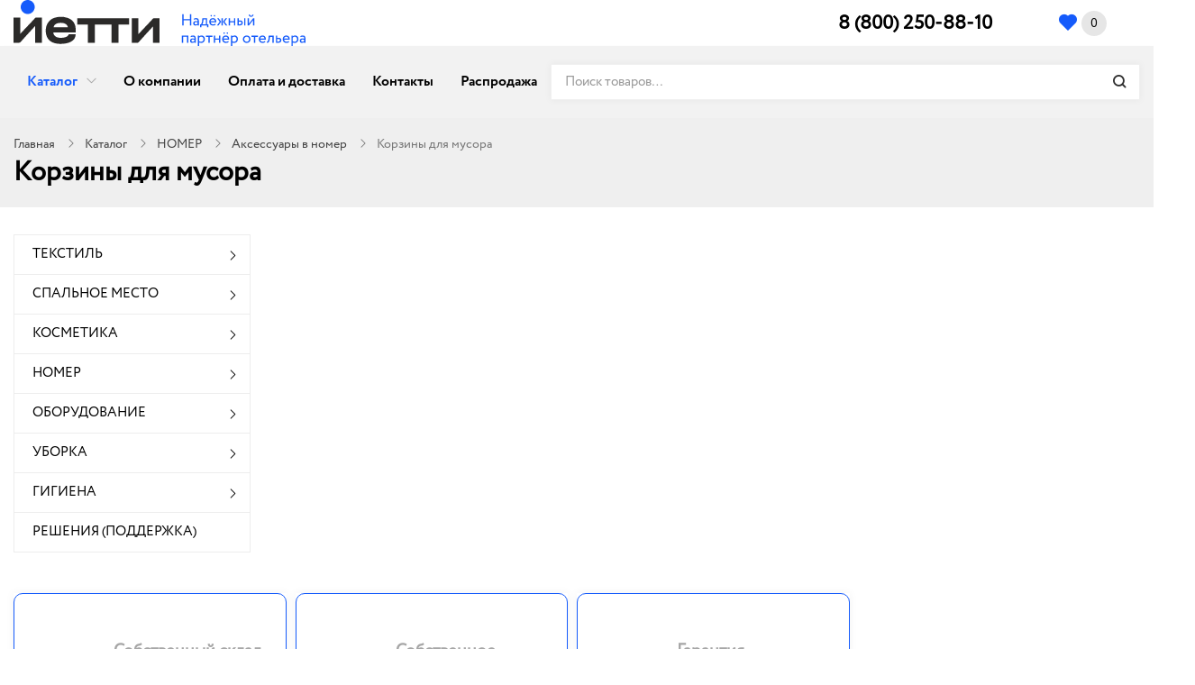

--- FILE ---
content_type: text/html; charset=UTF-8
request_url: https://yetty.ru/catalog/korziny_dlya_musora/
body_size: 42412
content:
<!DOCTYPE html>

<html class="no-js" lang="ru">
	<head>
		<title>Корзины для мусора</title>
		<meta id="viewport" name="viewport" content="width=device-width, initial-scale=1">
		<meta http-equiv="Content-Type" content="text/html; charset=UTF-8" />
<meta name="robots" content="index, follow" />
<link href="/bitrix/js/intranet/intranet-common.min.css?168262088761199" type="text/css"  rel="stylesheet" />
<link href="/bitrix/js/ui/design-tokens/dist/ui.design-tokens.min.css?172725427623463" type="text/css"  rel="stylesheet" />
<link href="/bitrix/js/ui/fonts/opensans/ui.font.opensans.min.css?16826208922320" type="text/css"  rel="stylesheet" />
<link href="/bitrix/js/main/popup/dist/main.popup.bundle.min.css?172725413926589" type="text/css"  rel="stylesheet" />
<link href="/bitrix/cache/css/22/ubershop/page_684f48f0c55d6178da6ade373e0be927/page_684f48f0c55d6178da6ade373e0be927_v1.css?1755672522889" type="text/css"  rel="stylesheet" />
<link href="/bitrix/cache/css/22/ubershop/template_870f05a248ce91e0507dc20aa379e095/template_870f05a248ce91e0507dc20aa379e095_v1.css?1755672443535159" type="text/css"  data-template-style="true" rel="stylesheet" />
<script>if(!window.BX)window.BX={};if(!window.BX.message)window.BX.message=function(mess){if(typeof mess==='object'){for(let i in mess) {BX.message[i]=mess[i];} return true;}};</script>
<script>(window.BX||top.BX).message({"JS_CORE_LOADING":"Загрузка...","JS_CORE_NO_DATA":"- Нет данных -","JS_CORE_WINDOW_CLOSE":"Закрыть","JS_CORE_WINDOW_EXPAND":"Развернуть","JS_CORE_WINDOW_NARROW":"Свернуть в окно","JS_CORE_WINDOW_SAVE":"Сохранить","JS_CORE_WINDOW_CANCEL":"Отменить","JS_CORE_WINDOW_CONTINUE":"Продолжить","JS_CORE_H":"ч","JS_CORE_M":"м","JS_CORE_S":"с","JSADM_AI_HIDE_EXTRA":"Скрыть лишние","JSADM_AI_ALL_NOTIF":"Показать все","JSADM_AUTH_REQ":"Требуется авторизация!","JS_CORE_WINDOW_AUTH":"Войти","JS_CORE_IMAGE_FULL":"Полный размер"});</script>

<script src="/bitrix/js/main/core/core.min.js?1727254126225422"></script>

<script>BX.Runtime.registerExtension({"name":"main.core","namespace":"BX","loaded":true});</script>
<script>BX.setJSList(["\/bitrix\/js\/main\/core\/core_ajax.js","\/bitrix\/js\/main\/core\/core_promise.js","\/bitrix\/js\/main\/polyfill\/promise\/js\/promise.js","\/bitrix\/js\/main\/loadext\/loadext.js","\/bitrix\/js\/main\/loadext\/extension.js","\/bitrix\/js\/main\/polyfill\/promise\/js\/promise.js","\/bitrix\/js\/main\/polyfill\/find\/js\/find.js","\/bitrix\/js\/main\/polyfill\/includes\/js\/includes.js","\/bitrix\/js\/main\/polyfill\/matches\/js\/matches.js","\/bitrix\/js\/ui\/polyfill\/closest\/js\/closest.js","\/bitrix\/js\/main\/polyfill\/fill\/main.polyfill.fill.js","\/bitrix\/js\/main\/polyfill\/find\/js\/find.js","\/bitrix\/js\/main\/polyfill\/matches\/js\/matches.js","\/bitrix\/js\/main\/polyfill\/core\/dist\/polyfill.bundle.js","\/bitrix\/js\/main\/core\/core.js","\/bitrix\/js\/main\/polyfill\/intersectionobserver\/js\/intersectionobserver.js","\/bitrix\/js\/main\/lazyload\/dist\/lazyload.bundle.js","\/bitrix\/js\/main\/polyfill\/core\/dist\/polyfill.bundle.js","\/bitrix\/js\/main\/parambag\/dist\/parambag.bundle.js"]);
</script>
<script>BX.Runtime.registerExtension({"name":"pull.protobuf","namespace":"BX","loaded":true});</script>
<script>BX.Runtime.registerExtension({"name":"rest.client","namespace":"window","loaded":true});</script>
<script>(window.BX||top.BX).message({"pull_server_enabled":"Y","pull_config_timestamp":1600071672,"pull_guest_mode":"N","pull_guest_user_id":0});(window.BX||top.BX).message({"PULL_OLD_REVISION":"Для продолжения корректной работы с сайтом необходимо перезагрузить страницу."});</script>
<script>BX.Runtime.registerExtension({"name":"pull.client","namespace":"BX","loaded":true});</script>
<script>BX.Runtime.registerExtension({"name":"pull","namespace":"window","loaded":true});</script>
<script>BX.Runtime.registerExtension({"name":"fx","namespace":"window","loaded":true});</script>
<script>BX.Runtime.registerExtension({"name":"intranet.design-tokens.bitrix24","namespace":"window","loaded":true});</script>
<script>BX.Runtime.registerExtension({"name":"ui.design-tokens","namespace":"window","loaded":true});</script>
<script>BX.Runtime.registerExtension({"name":"ui.fonts.opensans","namespace":"window","loaded":true});</script>
<script>BX.Runtime.registerExtension({"name":"main.popup","namespace":"BX.Main","loaded":true});</script>
<script>BX.Runtime.registerExtension({"name":"popup","namespace":"window","loaded":true});</script>
<script type="extension/settings" data-extension="currency.currency-core">{"region":"ru"}</script>
<script>BX.Runtime.registerExtension({"name":"currency.currency-core","namespace":"BX.Currency","loaded":true});</script>
<script>BX.Runtime.registerExtension({"name":"currency","namespace":"window","loaded":true});</script>
<script>(window.BX||top.BX).message({"LANGUAGE_ID":"ru","FORMAT_DATE":"DD.MM.YYYY","FORMAT_DATETIME":"DD.MM.YYYY HH:MI:SS","COOKIE_PREFIX":"BITRIX_SM","SERVER_TZ_OFFSET":"10800","UTF_MODE":"Y","SITE_ID":"22","SITE_DIR":"\/","USER_ID":"","SERVER_TIME":1769904480,"USER_TZ_OFFSET":0,"USER_TZ_AUTO":"Y","bitrix_sessid":"5a60936594f4b8de388ca28376e05da3"});</script>


<script  src="/bitrix/cache/js/22/ubershop/kernel_main/kernel_main_v1.js?1755676944166930"></script>
<script src="/bitrix/js/pull/protobuf/protobuf.min.js?163560726476433"></script>
<script src="/bitrix/js/pull/protobuf/model.min.js?163560726414190"></script>
<script src="/bitrix/js/rest/client/rest.client.min.js?16356072649240"></script>
<script src="/bitrix/js/pull/client/pull.client.min.js?172725356749664"></script>
<script src="/bitrix/js/main/popup/dist/main.popup.bundle.min.js?172725413965924"></script>
<script src="/bitrix/js/currency/currency-core/dist/currency-core.bundle.min.js?17272532604569"></script>
<script src="/bitrix/js/currency/core_currency.min.js?1727253260835"></script>
<script>BX.setJSList(["\/bitrix\/js\/main\/core\/core_fx.js","\/bitrix\/js\/main\/pageobject\/pageobject.js","\/bitrix\/js\/main\/core\/core_window.js","\/bitrix\/js\/main\/session.js","\/bitrix\/js\/main\/utils.js","\/bitrix\/js\/main\/date\/main.date.js","\/bitrix\/js\/main\/core\/core_date.js","\/bitrix\/js\/main\/dd.js","\/local\/templates\/ubershop\/components\/bitrix\/catalog.section\/main\/script.js","\/local\/templates\/ubershop\/components\/bitrix\/catalog.item\/main\/script.js","\/local\/templates\/ubershop\/js\/vendor\/jquery.min.js","\/local\/templates\/ubershop\/js\/vendor\/jquery-migrate-1.2.1.min.js","\/local\/templates\/ubershop\/js\/vendor\/lazyload.min.js","\/local\/templates\/ubershop\/js\/vendor\/svgxuse.min.js","\/local\/templates\/ubershop\/js\/vendor\/jquery.easing.min.js","\/local\/templates\/ubershop\/js\/vendor\/jquery.smartresize.js","\/local\/templates\/ubershop\/js\/vendor\/bootstrap.min.js","\/local\/templates\/ubershop\/js\/vendor\/slick.min.js","\/local\/templates\/ubershop\/js\/vendor\/jquery.magnific-popup.min.js","\/local\/templates\/ubershop\/js\/vendor\/readmore.min.js","\/local\/templates\/ubershop\/js\/vendor\/slide-menu.custom.min.js","\/local\/templates\/ubershop\/js\/main.js","\/local\/templates\/ubershop\/js\/modal.js","\/local\/templates\/ubershop\/js\/sliders.js","\/local\/templates\/ubershop\/js\/top-panel.js","\/local\/templates\/ubershop\/js\/menubar.js","\/local\/templates\/ubershop\/js\/mobile.js","\/local\/templates\/ubershop\/js\/sidebar-menu.js","\/local\/templates\/ubershop\/js\/homeslider.js","\/local\/templates\/ubershop\/components\/bitrix\/sale.basket.basket.line\/main\/script.js","\/bitrix\/components\/bitrix\/search.title\/script.js","\/new-tpl\/slick\/slick.js","\/new-tpl\/js\/script.js"]);</script>
<script>BX.setCSSList(["\/local\/templates\/ubershop\/components\/bitrix\/catalog.section\/main\/style.css","\/local\/templates\/ubershop\/css\/bootstrap.custom.css","\/local\/templates\/ubershop\/css\/font-awesome.css","\/local\/templates\/ubershop\/css\/font-ubershop.css","\/local\/templates\/ubershop\/template_styles.css","\/local\/templates\/ubershop\/css\/add.css","\/new-tpl\/css\/style.css","\/local\/templates\/ubershop\/components\/bitrix\/menu\/catalog_menu\/style.css","\/local\/templates\/ubershop\/custom.css"]);</script>
<script>
					(function () {
						"use strict";

						var counter = function ()
						{
							var cookie = (function (name) {
								var parts = ("; " + document.cookie).split("; " + name + "=");
								if (parts.length == 2) {
									try {return JSON.parse(decodeURIComponent(parts.pop().split(";").shift()));}
									catch (e) {}
								}
							})("BITRIX_CONVERSION_CONTEXT_22");

							if (cookie && cookie.EXPIRE >= BX.message("SERVER_TIME"))
								return;

							var request = new XMLHttpRequest();
							request.open("POST", "/bitrix/tools/conversion/ajax_counter.php", true);
							request.setRequestHeader("Content-type", "application/x-www-form-urlencoded");
							request.send(
								"SITE_ID="+encodeURIComponent("22")+
								"&sessid="+encodeURIComponent(BX.bitrix_sessid())+
								"&HTTP_REFERER="+encodeURIComponent(document.referrer)
							);
						};

						if (window.frameRequestStart === true)
							BX.addCustomEvent("onFrameDataReceived", counter);
						else
							BX.ready(counter);
					})();
				</script>



<script  src="/bitrix/cache/js/22/ubershop/template_3d7eb0f295757abcef240b65a399728f/template_3d7eb0f295757abcef240b65a399728f_v1.js?1755672443317845"></script>
<script  src="/bitrix/cache/js/22/ubershop/page_e78877bd9fa25838b13a2d497a57da3a/page_e78877bd9fa25838b13a2d497a57da3a_v1.js?175567252274485"></script>
<script>var _ba = _ba || []; _ba.push(["aid", "6789c607f6e70fae62063ddeb61f3672"]); _ba.push(["host", "yetty.ru"]); (function() {var ba = document.createElement("script"); ba.type = "text/javascript"; ba.async = true;ba.src = (document.location.protocol == "https:" ? "https://" : "http://") + "bitrix.info/ba.js";var s = document.getElementsByTagName("script")[0];s.parentNode.insertBefore(ba, s);})();</script>


		<script>
			document.documentElement.className = "js";
		</script>
		<link rel="stylesheet" href="https://fonts.googleapis.com/css?family=Open+Sans:400,600,700&amp;subset=latin,cyrillic">

					<link rel="icon" type="image/png" href="/upload/ms.ubershop/8d0/8d083a41f0be21ba26b80eac0b199d21.png">
						<script>
			BX.message({"CART_DELETE_ALL":"Удалить все"});
		</script>

				<script>
			$.extend(true, $.magnificPopup.defaults, {
				tClose: 'Закрыть (Esc)',
				tLoading: '',
				gallery: {
					tPrev: 'Назад (Стрелка влево)',
					tNext: 'Вперед (Стрелка вправо)',
					tCounter: '%curr% / %total%'
				},
				image: {
					tError: 'Невозможно загрузить <a href="%url%">изображение<\/a>.'
				},
				ajax: {
					tError: 'Невозможно загрузить <a href="%url%">содержимое<\/a>.'
				},
				closeBtnInside: false
			});

		</script>
				<script>
			window.ubershopConfig = {"RECAPTCHA_SITE_KEY":"","SITE_ID":"22","SITE_DIR":"\/","SITE_TEMPLATE_PATH":"\/local\/templates\/ubershop","CURR_DIR":"\/catalog\/korziny_dlya_musora\/","CURR_PAGE":"\/catalog\/korziny_dlya_musora\/","URL":{"FAVORITES_AJAX":"\/bitrix\/components\/ms\/ubershop.favorites\/ajax.php"},"CART":{"CART_PAGE":"\/personal\/cart\/","BUY_1_CLICK_URL":"\/ajax\/buy1click.php","BUY_1_CLICK_AJAX":"\/bitrix\/components\/ms\/ubershop.buy1click\/ajax.php","BUY_1_CLICK_BUTTON_TEXT":"Купить в 1 клик"},"OPTIONS":{"lazyload":"Y","buy_1_click_enable":"","buy_1_click_enable_detail":"","buy_1_click_enable_cart":"","catalog_tabs_view":"catalog_tabs_short","home_layout":"wo_sidebar"}};
		</script>

		<link href="/local/templates/ubershop/img/loading_modal.gif" rel="prefetch">

									<style type="text/css">.theme-color, a, .text-primary,
.list-group-item.active > .badge, .btn-link, .btn-link:hover, .btn-link:focus {
  color: #155bfb;
}

a:hover {
  color: #6090fc;
}

.modal-header,
.logo .logo-default {
  background-color: #155bfb;
}

.btn-default {
  border: 1px solid #eaeaea;
  color: #222222 !important;
}

.btn-default.btn-border {
  border-width: 2px;
}

.btn-default:hover, .btn-default:focus {
  background-color: #434343;
  border-color: #434343;
  color: #fff !important;
}

.btn-default.disabled {
  color: #222222 !important;
}

.btn-dark {
  background: #303030;
  color: #fff;
}

.btn-dark:hover, .btn-dark:focus, .btn-dark:active, .btn-dark.active {
  background: #565656;
  color: #fff;
  border-color: #565656;
}

.btn-dark.disabled:hover, .btn-dark.disabled:focus, .btn-dark.disabled:active, .btn-dark.disabled.active, .btn-dark[disabled]:hover, .btn-dark[disabled]:focus, .btn-dark[disabled]:active, .btn-dark[disabled].active {
  background: #303030;
  color: #fff;
}

.btn-dark.btn-border {
  color: #303030;
  border-color: #303030;
  background: transparent;
}

.btn-dark.btn-border:hover, .btn-dark.btn-border:focus, .btn-dark.btn-border:active, .btn-dark.btn-border.active {
  color: #fff;
  background: #303030;
  border-color: #303030;
}

.btn-gray {
  background: #b5b5b5;
  color: #fff;
}

.btn-gray:hover, .btn-gray:focus, .btn-gray:active, .btn-gray.active {
  background: #155bfb;
  color: #fff;
  border-color: #155bfb;
}

.btn-gray.disabled:hover, .btn-gray.disabled:focus, .btn-gray.disabled:active, .btn-gray.disabled.active, .btn-gray[disabled]:hover, .btn-gray[disabled]:focus, .btn-gray[disabled]:active, .btn-gray[disabled].active {
  background: #b5b5b5;
  color: #fff;
}

.btn-gray.btn-border {
  color: #b5b5b5;
  border-color: #b5b5b5;
  background: transparent;
}

.btn-gray.btn-border:hover, .btn-gray.btn-border:focus, .btn-gray.btn-border:active, .btn-gray.btn-border.active {
  color: #fff;
  background: #b5b5b5;
  border-color: #b5b5b5;
}

.btn-success {
  background: #43ac6a;
  color: #fff;
}

.btn-success:hover, .btn-success:focus, .btn-success:active, .btn-success.active {
  background: #73c893;
  color: #fff;
  border-color: #73c893;
}

.btn-success.disabled:hover, .btn-success.disabled:focus, .btn-success.disabled:active, .btn-success.disabled.active, .btn-success[disabled]:hover, .btn-success[disabled]:focus, .btn-success[disabled]:active, .btn-success[disabled].active {
  background: #43ac6a;
  color: #fff;
}

.btn-success.btn-border {
  color: #43ac6a;
  border-color: #43ac6a;
  background: transparent;
}

.btn-success.btn-border:hover, .btn-success.btn-border:focus, .btn-success.btn-border:active, .btn-success.btn-border.active {
  color: #fff;
  background: #43ac6a;
  border-color: #43ac6a;
}

.btn-info {
  background: #5bc0de;
  color: #fff;
}

.btn-info:hover, .btn-info:focus, .btn-info:active, .btn-info.active {
  background: #9bd8eb;
  color: #fff;
  border-color: #9bd8eb;
}

.btn-info.disabled:hover, .btn-info.disabled:focus, .btn-info.disabled:active, .btn-info.disabled.active, .btn-info[disabled]:hover, .btn-info[disabled]:focus, .btn-info[disabled]:active, .btn-info[disabled].active {
  background: #5bc0de;
  color: #fff;
}

.btn-info.btn-border {
  color: #5bc0de;
  border-color: #5bc0de;
  background: transparent;
}

.btn-info.btn-border:hover, .btn-info.btn-border:focus, .btn-info.btn-border:active, .btn-info.btn-border.active {
  color: #fff;
  background: #5bc0de;
  border-color: #5bc0de;
}

.btn-warning {
  background: #E99002;
  color: #fff;
}

.btn-warning:hover, .btn-warning:focus, .btn-warning:active, .btn-warning.active {
  background: #fdb23a;
  color: #fff;
  border-color: #fdb23a;
}

.btn-warning.disabled:hover, .btn-warning.disabled:focus, .btn-warning.disabled:active, .btn-warning.disabled.active, .btn-warning[disabled]:hover, .btn-warning[disabled]:focus, .btn-warning[disabled]:active, .btn-warning[disabled].active {
  background: #E99002;
  color: #fff;
}

.btn-warning.btn-border {
  color: #E99002;
  border-color: #E99002;
  background: transparent;
}

.btn-warning.btn-border:hover, .btn-warning.btn-border:focus, .btn-warning.btn-border:active, .btn-warning.btn-border.active {
  color: #fff;
  background: #E99002;
  border-color: #E99002;
}

.btn-danger {
  background: #F04124;
  color: #fff;
}

.btn-danger:hover, .btn-danger:focus, .btn-danger:active, .btn-danger.active {
  background: #f57f6c;
  color: #fff;
  border-color: #f57f6c;
}

.btn-danger.disabled:hover, .btn-danger.disabled:focus, .btn-danger.disabled:active, .btn-danger.disabled.active, .btn-danger[disabled]:hover, .btn-danger[disabled]:focus, .btn-danger[disabled]:active, .btn-danger[disabled].active {
  background: #F04124;
  color: #fff;
}

.btn-danger.btn-border {
  color: #F04124;
  border-color: #F04124;
  background: transparent;
}

.btn-danger.btn-border:hover, .btn-danger.btn-border:focus, .btn-danger.btn-border:active, .btn-danger.btn-border.active {
  color: #fff;
  background: #F04124;
  border-color: #F04124;
}

.btn-light {
  background: #fff;
  color: #000;
}

.btn-light:hover, .btn-light:focus, .btn-light:active, .btn-light.active {
  background: #eee;
  color: #000;
  border-color: #eee;
}

.btn-light.disabled:hover, .btn-light.disabled:focus, .btn-light.disabled:active, .btn-light.disabled.active, .btn-light[disabled]:hover, .btn-light[disabled]:focus, .btn-light[disabled]:active, .btn-light[disabled].active {
  background: #fff;
  color: #000;
}

.btn-light.btn-border {
  color: #fff;
  border-color: #fff;
  background: transparent;
}

.btn-light.btn-border:hover, .btn-light.btn-border:focus, .btn-light.btn-border:active, .btn-light.btn-border.active {
  color: #000;
  background: #fff;
  border-color: #fff;
}

.table thead.thead-color,
.table-condensed thead.thead-color {
  background-color: #155bfb;
  color: #fff;
}

.table thead.thead-color tr > *,
.table-condensed thead.thead-color tr > * {
  border-color: transparent !important;
}

.dropdown-menu > li > a:hover,
.dropdown-menu > li > a:focus {
  background-color: #eee;
}

.dropdown-menu > .active > a,
.dropdown-menu > .active > a:hover,
.dropdown-menu > .active > a:focus {
  background-color: #155bfb;
}

.progress {
  background-color: #f5f5f5;
}

.progress-bar-primary {
  background-color: #155bfb;
}

.progress-bar-striped {
  background-image: linear-gradient(45deg, rgba(255, 255, 255, 0.15) 25%, transparent 25%, transparent 50%, rgba(255, 255, 255, 0.15) 50%, rgba(255, 255, 255, 0.15) 75%, transparent 75%, transparent);
}

.list-group-item.active,
.list-group-item.active:hover,
.list-group-item.active:focus {
  background-color: #155bfb;
  border-color: transparent;
}

.panel-primary {
  border-color: #155bfb;
}

.panel-primary > .panel-heading {
  background-color: #155bfb;
  border-color: #155bfb;
}

.pagination li.active a, .pagination li.active a:hover, .pagination li.active a:focus, .pagination li.active span, .pagination li.active span:hover, .pagination li.active span:focus {
  color: #fff;
  background-color: #6090fc;
  border-color: #6090fc;
}

.nav-pills > li.active > a, .nav-pills > li.active > a:hover, .nav-pills > li.active > a:focus {
  background: #155bfb;
}

.nav-pills > li.active > a .badge {
  background: #fff;
  color: #155bfb;
}

.badge,
.label-primary {
  background: #155bfb;
}

.s_top_panel_bg-color {
  background: #155bfb;
}

.top-panel .submenu {
  border-color: #155bfb;
}

.top-panel .submenu li:hover > a {
  color: #155bfb;
}

.top-panel .col-menu .menu li.active:after {
  border-color: #155bfb;
}

.s_top_panel_text-dark .col-menu .menu > li:hover > .link > a,
.s_top_panel_text-dark .col-auth .auth-auth > a:hover,
.s_top_panel_text-dark .col-auth .auth-personal > a:hover,
.s_top_panel_text-dark .col-auth:hover > a .nc-icon {
  color: #155bfb;
}

.s_fixed_bottom_panel_bg-color,
.s_fixed_bottom_panel_icons-color .fp-icon {
  color: #155bfb;
}

.s_fixed_bottom_panel_bg-color {
  background: #155bfb;
}

.s_fixed_bottom_panel_bg-color .fp-count {
  background: #6090fc;
}

.fp-callback a:hover, .fp-callback a:active, .fp-callback a:focus {
  color: #6090fc;
}

.header-buttons .hb-btn.not-empty {
  color: #6090fc;
}

.header-buttons .hb-btn.not-empty:hover {
  color: #155bfb;
}

.menubar-search .search-toggle {
  color: #6090fc;
}

.menubar-search .search-toggle:hover {
  color: #155bfb;
}

.slide-menu .menu .item-with-icon .item-icon {
  color: #155bfb;
}

.fixed-panel-mobile .fp-icon svg {
  fill: #6090fc;
  stroke: #6090fc;
}

.fixed-panel-mobile .fp-icon {
  color: #155bfb;
}

.product-sku.view-buttons.type-colors .item.selected .item-bg,
.product-sku.view-buttons.type-text .item.selected .item-bg {
  border-color: #155bfb;
}

.s_menubar_width-wide.s_menubar_bg-color {
  background: #155bfb;
}

.s_menubar_width-small.s_menubar_bg-color .menubar-menu {
  background: #155bfb;
}

.s_menubar_position-v1 .s_menubar_bg-light .menu > li:hover > .link a,
.s_menubar_position-v1 .s_menubar_bg-light .menu > li.active > .link a {
  color: #155bfb;
}

.s_menubar_position-v2 .s_menubar_bg-light .menu > li:hover > .link a,
.s_menubar_position-v2 .s_menubar_bg-light .menu > li.active > .link a {
  color: #155bfb;
}

.hassub-v1 .submenu li.hover > .link > a,
.hassub-v1 .submenu li:hover > .link > a {
  color: #155bfb;
}

.menubar .menu > li.hassub-v2 .submenu a:hover {
  color: #155bfb;
}

.side-menu.s_side_menu_dark > li.active > .link a {
  background-color: #000;
}

.side-menu.s_side_menu_color > li.active > .link a {
  background-color: #155bfb;
}


.bx-filter .bx-ui-slider-track {
  background: #e7e7e7;
}

.bx-filter .bx-ui-slider-pricebar-vd {
  background: #9f9f9f;
}

.bx-filter .bx-ui-slider-pricebar-vn {
  background: #6090fc;
}

.bx-filter .bx-ui-slider-pricebar-v {
  background: #155bfb;
}

.bx-filter .bx-ui-slider-handle:after {
  border-bottom-color: #6090fc;
}

.bx-filter .bx-filter-popup-result {
  background: #6090fc;
}

.bx-filter .bx-filter-popup-result-in:after {
  color: #6090fc;
}

.bx-filter-param-label.bx-active .bx-filter-param-btn .bx-filter-btn-color-bg {
  border-color: #155bfb !important;
}

.bx-filter .bx-filter-popup-result:hover {
  background: #155bfb;
}

.bx-filter .bx-filter-popup-result:hover .bx-filter-popup-result-in:after {
  color: #155bfb;
}

.bx-filter .filter-parameters-show-more {
  color: #155bfb;
}

.bx-filter .bx-filter-param-btn-inline .bx-filter-param-label.bx-active .bx-filter-param-btn {
  border-color: #155bfb;
}

.logo-default {
  background: #155bfb;
}

.f_up:hover {
  color: #155bfb;
}

.loader:after {
  border-left-color: #155bfb;
}

.side-banner .slick-dots li button {
  background: #6090fc;
}

.side-banner .slick-dots li button:hover {
  background: #155bfb;
}

.side-banner .slick-dots li.slick-active button {
  background: #6090fc;
}

.btn-dashed,
.btn-dashed:hover,
.btn-readmore,
.btn-readmore:hover {
  color: #155bfb;
}

.footer.s_footer_bg-color {
  background: #155bfb;
}

.social-icons a {
  background: #155bfb;
  color: #fff;
}

.social-icons a:hover {
  background: #6090fc;
}

.btn-link:hover {
  color: #6090fc;
}

.product-buttons .p-btn.is-active,
.page-product-top .product-buttons-block .p-btn.is-active .nc-icon {
  background: #155bfb;
}

.product-buttons .p-btn.is-active:hover,
.page-product-top .product-buttons-block .p-btn.is-active:hover .nc-icon {
  background: #6090fc;
}

.header-cart .header-cart-icon {
  color: #6090fc;
}

.header-cart:hover .header-cart-icon {
  color: #155bfb;
}

.header-contacts-item a:hover {
  color: #155bfb;
}

.header-contacts-item.callback a {
  color: #155bfb;
}

.header-search button:hover,
.search-page-form button:hover {
  color: #155bfb;
}

.s_page_heading_bg-color {
  background-color: #155bfb;
}

.products .name a:hover {
  color: #155bfb;
}

.products.view-grid .item-section a:hover {
  color: #155bfb;
}

.products.view-list .item-section a:hover {
  color: #155bfb;
}

.tabs-default .tabs-ctrl a:hover {
  color: #155bfb;
}

.popup-window-titlebar {
  background: #155bfb;
}

.features-block .item-icon {
  color: #6090fc;
}

.features-block .item-in:hover .item-icon {
  color: #155bfb;
}

.items .item-title a:hover {
  color: #155bfb;
}

.ms-dropdown .item-name a:hover {
  color: #155bfb;
}

.side-news .item-link a:hover {
  color: #155bfb;
}

.slide-menu ul .slide-menu-current {
  background: #6090fc;
}

.catalog-toolbar .select-view-btn.active {
  color: #6090fc;
}

.slide-menu ul li.is-active > a:before {
  background: #6090fc;
}

.homeslider .slick-dots li.slick-active button {
  background: #155bfb;
}

.homeslider .price {
  color: #155bfb;
}

.page-cart .basket-item-info-name-link:hover {
  color: #155bfb;
}

.page-cart .basket-item-scu-color .basket-item-scu-item.selected:before,
.page-cart .basket-item-property-scu-image .basket-item-scu-item.selected:before {
  border-color: #155bfb;
}

.page-cart .basket-item-property-scu-text .basket-item-scu-item.selected:before {
  border-color: #155bfb;
}

.bx_item_list_you_looked_horizontal .bx_catalog_item_title a:hover {
  color: #155bfb;
}

.sale-personal-section-index-block:hover {
  background: #155bfb !important;
}

.sale-personal-section-index-block-ico {
  color: #155bfb;
}

.sale-order-link, .sale-order-history-link,
.sale-order-list-shipment-button, .sale-order-list-repeat-link, .sale-order-list-cancel-link, .sale-order-list-about-link, .sale-order-list-change-payment {
  color: #155bfb;
}

.sale-order-detail-general-head {
  background: #155bfb;
}

.sale-order-detail-general,
.sale-paysystem-wrapper,
.sale-order-payment-change-pp-company:hover .sale-order-payment-change-pp-company-graf-container,
div.sale-order-detail-payment-options-methods-template {
  border-color: #155bfb;
}

.sale-order-detail-about-order-inner-container-list-item-link {
  color: #155bfb;
}

#bx-soa-order .bx-soa-pp-company.bx-selected .bx-soa-pp-company-graf-container {
  border-color: #155bfb;
}

#bx-soa-order .bx-sls .bx-ui-sls-variant-active,
#bx-soa-order .bx-slst .bx-ui-combobox-variant-active {
  background: #155bfb !important;
}

.product-item-detail-slider-controls-image.active {
  outline-color: #6090fc;
}

.tabs-ctrl-mobile,
.tabs-ctrl-mobile:hover {
  color: #155bfb;
}

.tabs-ctrl-mobile.active {
  background: #155bfb;
}

.bx-pagination .bx-pagination-container ul li.bx-active span {
  background: #155bfb !important;
}

body .sale-products-gift .btn.btn-default {
  border-color: transparent;
  background: #155bfb;
  color: #fff;
  color: #fff !important;
}

body .sale-products-gift .btn.btn-default:hover, body .sale-products-gift .btn.btn-default:focus, body .sale-products-gift .btn.btn-default:active, body .sale-products-gift .btn.btn-default.active {
  background: #6090fc;
  color: #fff;
  border-color: #6090fc;
}

body .sale-products-gift .btn.btn-default.disabled:hover, body .sale-products-gift .btn.btn-default.disabled:focus, body .sale-products-gift .btn.btn-default.disabled:active, body .sale-products-gift .btn.btn-default.disabled.active, body .sale-products-gift .btn.btn-default[disabled]:hover, body .sale-products-gift .btn.btn-default[disabled]:focus, body .sale-products-gift .btn.btn-default[disabled]:active, body .sale-products-gift .btn.btn-default[disabled].active {
  background: #155bfb;
  color: #fff;
}

body .sale-products-gift .btn.btn-default.btn-border {
  color: #155bfb;
  border-color: #155bfb;
  background: transparent;
}

body .sale-products-gift .btn.btn-default.btn-border:hover, body .sale-products-gift .btn.btn-default.btn-border:focus, body .sale-products-gift .btn.btn-default.btn-border:active, body .sale-products-gift .btn.btn-default.btn-border.active {
  color: #fff;
  background: #155bfb;
  border-color: #155bfb;
}


</style>
										<style type="text/css">.btn-primary {
  background: #155bfb;
  color: #fff;
}

.btn-primary:hover, .btn-primary:focus, .btn-primary:active, .btn-primary.active {
  background: #6090fc;
  color: #fff;
  border-color: #6090fc;
}

.btn-primary.disabled:hover, .btn-primary.disabled:focus, .btn-primary.disabled:active, .btn-primary.disabled.active, .btn-primary[disabled]:hover, .btn-primary[disabled]:focus, .btn-primary[disabled]:active, .btn-primary[disabled].active {
  background: #155bfb;
  color: #fff;
}

.btn-primary.btn-border {
  color: #155bfb;
  border-color: #155bfb;
  background: transparent;
}

.btn-primary.btn-border:hover, .btn-primary.btn-border:focus, .btn-primary.btn-border:active, .btn-primary.btn-border.active {
  color: #fff;
  background: #155bfb;
  border-color: #155bfb;
}

.slider.s_arrows_top .slick-arrow {
  background: #155bfb;
}

.no-touch .slider.s_arrows_top .slick-arrow:hover {
  background: #6090fc;
}

body .page-cart .btn.basket-btn-checkout,
.bx_item_list_you_looked_horizontal .bx_catalog_item_controls .bx_catalog_item_controls_blocktwo .bx_bt_button,
.sale-order-detail-about-order-inner-container-repeat-button,
.sale-order-list-button,
.sale-order-detail-payment-options-methods-button-element,
.sale-order-detail-payment-options-methods-button-element.active-button,
.sale-order-detail-payment-options-methods-button-element-new-window,
#bx-soa-order .btn.btn-default,
body .bx-set-constructor .btn.btn-default,
.main-user-consent-request-popup-button-acc {
  border-color: transparent;
  background: #155bfb;
  color: #fff;
  color: #fff !important;
}

body .page-cart .btn.basket-btn-checkout:hover, body .page-cart .btn.basket-btn-checkout:focus, body .page-cart .btn.basket-btn-checkout:active, body .page-cart .btn.basket-btn-checkout.active,
.bx_item_list_you_looked_horizontal .bx_catalog_item_controls .bx_catalog_item_controls_blocktwo .bx_bt_button:hover,
.bx_item_list_you_looked_horizontal .bx_catalog_item_controls .bx_catalog_item_controls_blocktwo .bx_bt_button:focus,
.bx_item_list_you_looked_horizontal .bx_catalog_item_controls .bx_catalog_item_controls_blocktwo .bx_bt_button:active,
.bx_item_list_you_looked_horizontal .bx_catalog_item_controls .bx_catalog_item_controls_blocktwo .bx_bt_button.active,
.sale-order-detail-about-order-inner-container-repeat-button:hover,
.sale-order-detail-about-order-inner-container-repeat-button:focus,
.sale-order-detail-about-order-inner-container-repeat-button:active,
.sale-order-detail-about-order-inner-container-repeat-button.active,
.sale-order-list-button:hover,
.sale-order-list-button:focus,
.sale-order-list-button:active,
.sale-order-list-button.active,
.sale-order-detail-payment-options-methods-button-element:hover,
.sale-order-detail-payment-options-methods-button-element:focus,
.sale-order-detail-payment-options-methods-button-element:active,
.sale-order-detail-payment-options-methods-button-element.active,
.sale-order-detail-payment-options-methods-button-element.active-button:hover,
.sale-order-detail-payment-options-methods-button-element.active-button:focus,
.sale-order-detail-payment-options-methods-button-element.active-button:active,
.sale-order-detail-payment-options-methods-button-element.active-button.active,
.sale-order-detail-payment-options-methods-button-element-new-window:hover,
.sale-order-detail-payment-options-methods-button-element-new-window:focus,
.sale-order-detail-payment-options-methods-button-element-new-window:active,
.sale-order-detail-payment-options-methods-button-element-new-window.active,
#bx-soa-order .btn.btn-default:hover,
#bx-soa-order .btn.btn-default:focus,
#bx-soa-order .btn.btn-default:active,
#bx-soa-order .btn.btn-default.active,
body .bx-set-constructor .btn.btn-default:hover,
body .bx-set-constructor .btn.btn-default:focus,
body .bx-set-constructor .btn.btn-default:active,
body .bx-set-constructor .btn.btn-default.active,
.main-user-consent-request-popup-button-acc:hover,
.main-user-consent-request-popup-button-acc:focus,
.main-user-consent-request-popup-button-acc:active,
.main-user-consent-request-popup-button-acc.active {
  background: #6090fc;
  color: #fff;
  border-color: #6090fc;
}

body .page-cart .btn.basket-btn-checkout.disabled:hover, body .page-cart .btn.basket-btn-checkout.disabled:focus, body .page-cart .btn.basket-btn-checkout.disabled:active, body .page-cart .btn.basket-btn-checkout.disabled.active, body .page-cart .btn.basket-btn-checkout[disabled]:hover, body .page-cart .btn.basket-btn-checkout[disabled]:focus, body .page-cart .btn.basket-btn-checkout[disabled]:active, body .page-cart .btn.basket-btn-checkout[disabled].active,
.bx_item_list_you_looked_horizontal .bx_catalog_item_controls .bx_catalog_item_controls_blocktwo .bx_bt_button.disabled:hover,
.bx_item_list_you_looked_horizontal .bx_catalog_item_controls .bx_catalog_item_controls_blocktwo .bx_bt_button.disabled:focus,
.bx_item_list_you_looked_horizontal .bx_catalog_item_controls .bx_catalog_item_controls_blocktwo .bx_bt_button.disabled:active,
.bx_item_list_you_looked_horizontal .bx_catalog_item_controls .bx_catalog_item_controls_blocktwo .bx_bt_button.disabled.active,
.bx_item_list_you_looked_horizontal .bx_catalog_item_controls .bx_catalog_item_controls_blocktwo .bx_bt_button[disabled]:hover,
.bx_item_list_you_looked_horizontal .bx_catalog_item_controls .bx_catalog_item_controls_blocktwo .bx_bt_button[disabled]:focus,
.bx_item_list_you_looked_horizontal .bx_catalog_item_controls .bx_catalog_item_controls_blocktwo .bx_bt_button[disabled]:active,
.bx_item_list_you_looked_horizontal .bx_catalog_item_controls .bx_catalog_item_controls_blocktwo .bx_bt_button[disabled].active,
.sale-order-detail-about-order-inner-container-repeat-button.disabled:hover,
.sale-order-detail-about-order-inner-container-repeat-button.disabled:focus,
.sale-order-detail-about-order-inner-container-repeat-button.disabled:active,
.sale-order-detail-about-order-inner-container-repeat-button.disabled.active,
.sale-order-detail-about-order-inner-container-repeat-button[disabled]:hover,
.sale-order-detail-about-order-inner-container-repeat-button[disabled]:focus,
.sale-order-detail-about-order-inner-container-repeat-button[disabled]:active,
.sale-order-detail-about-order-inner-container-repeat-button[disabled].active,
.sale-order-list-button.disabled:hover,
.sale-order-list-button.disabled:focus,
.sale-order-list-button.disabled:active,
.sale-order-list-button.disabled.active,
.sale-order-list-button[disabled]:hover,
.sale-order-list-button[disabled]:focus,
.sale-order-list-button[disabled]:active,
.sale-order-list-button[disabled].active,
.sale-order-detail-payment-options-methods-button-element.disabled:hover,
.sale-order-detail-payment-options-methods-button-element.disabled:focus,
.sale-order-detail-payment-options-methods-button-element.disabled:active,
.sale-order-detail-payment-options-methods-button-element.disabled.active,
.sale-order-detail-payment-options-methods-button-element[disabled]:hover,
.sale-order-detail-payment-options-methods-button-element[disabled]:focus,
.sale-order-detail-payment-options-methods-button-element[disabled]:active,
.sale-order-detail-payment-options-methods-button-element[disabled].active,
.sale-order-detail-payment-options-methods-button-element.active-button.disabled:hover,
.sale-order-detail-payment-options-methods-button-element.active-button.disabled:focus,
.sale-order-detail-payment-options-methods-button-element.active-button.disabled:active,
.sale-order-detail-payment-options-methods-button-element.active-button.disabled.active,
.sale-order-detail-payment-options-methods-button-element.active-button[disabled]:hover,
.sale-order-detail-payment-options-methods-button-element.active-button[disabled]:focus,
.sale-order-detail-payment-options-methods-button-element.active-button[disabled]:active,
.sale-order-detail-payment-options-methods-button-element.active-button[disabled].active,
.sale-order-detail-payment-options-methods-button-element-new-window.disabled:hover,
.sale-order-detail-payment-options-methods-button-element-new-window.disabled:focus,
.sale-order-detail-payment-options-methods-button-element-new-window.disabled:active,
.sale-order-detail-payment-options-methods-button-element-new-window.disabled.active,
.sale-order-detail-payment-options-methods-button-element-new-window[disabled]:hover,
.sale-order-detail-payment-options-methods-button-element-new-window[disabled]:focus,
.sale-order-detail-payment-options-methods-button-element-new-window[disabled]:active,
.sale-order-detail-payment-options-methods-button-element-new-window[disabled].active,
#bx-soa-order .btn.btn-default.disabled:hover,
#bx-soa-order .btn.btn-default.disabled:focus,
#bx-soa-order .btn.btn-default.disabled:active,
#bx-soa-order .btn.btn-default.disabled.active,
#bx-soa-order .btn.btn-default[disabled]:hover,
#bx-soa-order .btn.btn-default[disabled]:focus,
#bx-soa-order .btn.btn-default[disabled]:active,
#bx-soa-order .btn.btn-default[disabled].active,
body .bx-set-constructor .btn.btn-default.disabled:hover,
body .bx-set-constructor .btn.btn-default.disabled:focus,
body .bx-set-constructor .btn.btn-default.disabled:active,
body .bx-set-constructor .btn.btn-default.disabled.active,
body .bx-set-constructor .btn.btn-default[disabled]:hover,
body .bx-set-constructor .btn.btn-default[disabled]:focus,
body .bx-set-constructor .btn.btn-default[disabled]:active,
body .bx-set-constructor .btn.btn-default[disabled].active,
.main-user-consent-request-popup-button-acc.disabled:hover,
.main-user-consent-request-popup-button-acc.disabled:focus,
.main-user-consent-request-popup-button-acc.disabled:active,
.main-user-consent-request-popup-button-acc.disabled.active,
.main-user-consent-request-popup-button-acc[disabled]:hover,
.main-user-consent-request-popup-button-acc[disabled]:focus,
.main-user-consent-request-popup-button-acc[disabled]:active,
.main-user-consent-request-popup-button-acc[disabled].active {
  background: #155bfb;
  color: #fff;
}

body .page-cart .btn.basket-btn-checkout.btn-border,
.bx_item_list_you_looked_horizontal .bx_catalog_item_controls .bx_catalog_item_controls_blocktwo .bx_bt_button.btn-border,
.sale-order-detail-about-order-inner-container-repeat-button.btn-border,
.sale-order-list-button.btn-border,
.sale-order-detail-payment-options-methods-button-element.btn-border,
.sale-order-detail-payment-options-methods-button-element.active-button.btn-border,
.sale-order-detail-payment-options-methods-button-element-new-window.btn-border,
#bx-soa-order .btn.btn-default.btn-border,
body .bx-set-constructor .btn.btn-default.btn-border,
.main-user-consent-request-popup-button-acc.btn-border {
  color: #155bfb;
  border-color: #155bfb;
  background: transparent;
}

body .page-cart .btn.basket-btn-checkout.btn-border:hover, body .page-cart .btn.basket-btn-checkout.btn-border:focus, body .page-cart .btn.basket-btn-checkout.btn-border:active, body .page-cart .btn.basket-btn-checkout.btn-border.active,
.bx_item_list_you_looked_horizontal .bx_catalog_item_controls .bx_catalog_item_controls_blocktwo .bx_bt_button.btn-border:hover,
.bx_item_list_you_looked_horizontal .bx_catalog_item_controls .bx_catalog_item_controls_blocktwo .bx_bt_button.btn-border:focus,
.bx_item_list_you_looked_horizontal .bx_catalog_item_controls .bx_catalog_item_controls_blocktwo .bx_bt_button.btn-border:active,
.bx_item_list_you_looked_horizontal .bx_catalog_item_controls .bx_catalog_item_controls_blocktwo .bx_bt_button.btn-border.active,
.sale-order-detail-about-order-inner-container-repeat-button.btn-border:hover,
.sale-order-detail-about-order-inner-container-repeat-button.btn-border:focus,
.sale-order-detail-about-order-inner-container-repeat-button.btn-border:active,
.sale-order-detail-about-order-inner-container-repeat-button.btn-border.active,
.sale-order-list-button.btn-border:hover,
.sale-order-list-button.btn-border:focus,
.sale-order-list-button.btn-border:active,
.sale-order-list-button.btn-border.active,
.sale-order-detail-payment-options-methods-button-element.btn-border:hover,
.sale-order-detail-payment-options-methods-button-element.btn-border:focus,
.sale-order-detail-payment-options-methods-button-element.btn-border:active,
.sale-order-detail-payment-options-methods-button-element.btn-border.active,
.sale-order-detail-payment-options-methods-button-element.active-button.btn-border:hover,
.sale-order-detail-payment-options-methods-button-element.active-button.btn-border:focus,
.sale-order-detail-payment-options-methods-button-element.active-button.btn-border:active,
.sale-order-detail-payment-options-methods-button-element.active-button.btn-border.active,
.sale-order-detail-payment-options-methods-button-element-new-window.btn-border:hover,
.sale-order-detail-payment-options-methods-button-element-new-window.btn-border:focus,
.sale-order-detail-payment-options-methods-button-element-new-window.btn-border:active,
.sale-order-detail-payment-options-methods-button-element-new-window.btn-border.active,
#bx-soa-order .btn.btn-default.btn-border:hover,
#bx-soa-order .btn.btn-default.btn-border:focus,
#bx-soa-order .btn.btn-default.btn-border:active,
#bx-soa-order .btn.btn-default.btn-border.active,
body .bx-set-constructor .btn.btn-default.btn-border:hover,
body .bx-set-constructor .btn.btn-default.btn-border:focus,
body .bx-set-constructor .btn.btn-default.btn-border:active,
body .bx-set-constructor .btn.btn-default.btn-border.active,
.main-user-consent-request-popup-button-acc.btn-border:hover,
.main-user-consent-request-popup-button-acc.btn-border:focus,
.main-user-consent-request-popup-button-acc.btn-border:active,
.main-user-consent-request-popup-button-acc.btn-border.active {
  color: #fff;
  background: #155bfb;
  border-color: #155bfb;
}


</style>
					
									<style type="text/css">.fixed-bottom-panel .not-empty .fp-count,
.not-empty .count-badge,
.not-empty.count-badge {
  background: #2B2A29;
  color: #fff;
}

.page-block-title:after {
  background: #2B2A29;
}

.products .rating .star.active,
.page-product-top .rating .star.active,
.page-product-top .rating .stars:hover .star.hover {
  color: #2B2A29;
}

.tabs-default .tabs-ctrl a.active {
  border-color: #2B2A29;
}

.tabs-default .tabs-ctrl a.active:after {
  border-top-color: #2B2A29;
}


</style>
					
		<style>

</style>
			</head>

			<body class="s_site_boxed-no s_color_primary-custom s_color_secondary-custom s_fixed_bottom_panel_type-none s_page_heading_in_main-v2 s_slider_width-wide s_block_heading-block_heading_without_line" style=" ">
			
		
		<div id="panel"></div>
		
		<div class="site-wrapper">

			
<div class="js-mobile-overlay mobile-overlay slide-menu-overlay"></div>
<div class="fixed-panel-mobile">
  <div class="fixed-panel-in clearfix">
    <div class="fp-item fp-menu">
      <a class="fp-item-link js-mobile-menu-toggle mobile-menu-toggle" href="javascript:void(0);">
        <i class="fp-icon nc-icon nc-menu-34 nc-to-close"></i>
        <div class="fp-item-text">Меню</div>
      </a>
    </div>
    <div class="fp-item fp-cart">
      
<script>
var bx_basketFKauiI = new BitrixSmallCart;
</script>


<div id="bx_basketFKauiI" class="">
	<!--'start_frame_cache_bx_basketFKauiI'-->

<a rel="nofollow" class="fp-item-link" href="/personal/cart/" style="display: none">
	<div class="fp-icon is-empty">
		<i class="nc-icon nc-cart-simple-2"></i>
		<span class="count-badge">
												0									</span>
	</div>
</a>
<!--'end_frame_cache_bx_basketFKauiI'--></div>

<script>
	bx_basketFKauiI.siteId       = '22';
	bx_basketFKauiI.cartId       = 'bx_basketFKauiI';
	bx_basketFKauiI.ajaxPath     = '/bitrix/components/bitrix/sale.basket.basket.line/ajax.php';
	bx_basketFKauiI.templateName = 'main';
	bx_basketFKauiI.arParams     =  {'PATH_TO_BASKET':'/personal/cart/','PATH_TO_PERSONAL':'/personal/','SHOW_PERSONAL_LINK':'N','SHOW_NUM_PRODUCTS':'Y','SHOW_TOTAL_PRICE':'Y','SHOW_PRODUCTS':'Y','POSITION_FIXED':'N','SHOW_AUTHOR':'N','PATH_TO_REGISTER':'/login/','PATH_TO_PROFILE':'/personal/','HIDE_ON_BASKET_PAGES':'N','TEMPLATE_VIEW':'MOBILE','CACHE_TYPE':'A','PATH_TO_ORDER':'/personal/order/make/','SHOW_EMPTY_VALUES':'Y','SHOW_REGISTRATION':'N','PATH_TO_AUTHORIZE':'/login/','SHOW_DELAY':'Y','SHOW_NOTAVAIL':'Y','SHOW_IMAGE':'Y','SHOW_PRICE':'Y','SHOW_SUMMARY':'Y','POSITION_VERTICAL':'top','POSITION_HORIZONTAL':'right','MAX_IMAGE_SIZE':'70','AJAX':'N','~PATH_TO_BASKET':'/personal/cart/','~PATH_TO_PERSONAL':'/personal/','~SHOW_PERSONAL_LINK':'N','~SHOW_NUM_PRODUCTS':'Y','~SHOW_TOTAL_PRICE':'Y','~SHOW_PRODUCTS':'Y','~POSITION_FIXED':'N','~SHOW_AUTHOR':'N','~PATH_TO_REGISTER':'/login/','~PATH_TO_PROFILE':'/personal/','~HIDE_ON_BASKET_PAGES':'N','~TEMPLATE_VIEW':'MOBILE','~CACHE_TYPE':'A','~PATH_TO_ORDER':'/personal/order/make/','~SHOW_EMPTY_VALUES':'Y','~SHOW_REGISTRATION':'N','~PATH_TO_AUTHORIZE':'/login/','~SHOW_DELAY':'Y','~SHOW_NOTAVAIL':'Y','~SHOW_IMAGE':'Y','~SHOW_PRICE':'Y','~SHOW_SUMMARY':'Y','~POSITION_VERTICAL':'top','~POSITION_HORIZONTAL':'right','~MAX_IMAGE_SIZE':'70','~AJAX':'N','cartId':'bx_basketFKauiI'}; // TODO \Bitrix\Main\Web\Json::encode
	bx_basketFKauiI.closeMessage = 'Скрыть';
	bx_basketFKauiI.openMessage  = 'Раскрыть';
	bx_basketFKauiI.activate();
</script>
    </div>
    <div class="fp-item fp-search">
      <a class="fp-item-link js-mobile-search-toggle" href="javascript:void(0);">
        <i class="fp-icon nc-icon nc-zoom-2-2 nc-to-close"></i>
      </a>
    </div>
  </div>
</div>

			<div id="mobile-title-search" class="js-mobile-search mobile-search">
			<div class="mobile-search-in">
				<form class="clearfix" action="/catalog/">
					<input id="mobile-title-search-input" type="text" name="q" value="" autocomplete="off" placeholder="Поиск товаров…" class="form-control bx-form-control"/>
					<button class="btn" type="submit" name="s"><i class="nc-icon nc-zoom-2-2"></i></button>
				</form>
			</div>
		</div>
	
<script>
	BX.ready(function(){
		new JCTitleSearch({
			'AJAX_PAGE' : '/catalog/korziny_dlya_musora/',
			'CONTAINER_ID': 'mobile-title-search',
			'INPUT_ID': 'mobile-title-search-input',
			'MIN_QUERY_LEN': 2
		});
	});
</script>

<div class="js-mobile-menu mobile-slide-panel panel-left" id="mobile-slide-menu">
	<div class="mobile-slide-panel-in js-mobile-menu-plugin slide-menu" data-back-text="Назад">
    <ul class="menu">
			     <!-- first level-->
				<li
					class="bx-nav-1-lvl bx-nav-list-1-col
										 hassub"
				>
					<a href="/catalog/">
							Каталог					</a>
															<ul>
							  <!-- second level-->
								<li class="hassub">
									<a href="/catalog/tekstil/">
										ТЕКСТИЛЬ									</a>
																	<ul>
											<!-- third level-->
											<li>
												<a href="/catalog/postelnoe_bele/" >
													Постельное белье												</a>
											</li>
											<!-- third level-->
											<li>
												<a href="/catalog/khalaty/" >
													Халаты												</a>
											</li>
											<!-- third level-->
											<li>
												<a href="/catalog/polotentsa_belye/" >
													Полотенца белые												</a>
											</li>
											<!-- third level-->
											<li>
												<a href="/catalog/odeyala/" >
													Одеяла												</a>
											</li>
											<!-- third level-->
											<li>
												<a href="/catalog/podushki/" >
													Подушки												</a>
											</li>
											<!-- third level-->
											<li>
												<a href="/catalog/tapochki_odnorazovye/" >
													Тапочки одноразовые												</a>
											</li>
											<!-- third level-->
											<li>
												<a href="/catalog/polotentsa_tsvetnye/" >
													Полотенца цветные												</a>
											</li>
											<!-- third level-->
											<li>
												<a href="/catalog/dekorativnyy_tekstil/" >
													Декоративный текстиль												</a>
											</li>
																			</ul>
																</li>
							  <!-- second level-->
								<li class="hassub">
									<a href="/catalog/spalnoe_mesto/">
										СПАЛЬНОЕ МЕСТО									</a>
																	<ul>
											<!-- third level-->
											<li>
												<a href="/catalog/namatrasniki/" >
													Наматрасники												</a>
											</li>
											<!-- third level-->
											<li>
												<a href="/catalog/toppery/" >
													Топперы												</a>
											</li>
											<!-- third level-->
											<li>
												<a href="/catalog/matrasy/" >
													Матрасы												</a>
											</li>
																			</ul>
																</li>
							  <!-- second level-->
								<li class="hassub">
									<a href="/catalog/kosmetika/">
										КОСМЕТИКА									</a>
																	<ul>
											<!-- third level-->
											<li>
												<a href="/catalog/kosmetika_v_dispenserakh/" >
													Косметика в диспенсерах												</a>
											</li>
											<!-- third level-->
											<li>
												<a href="/catalog/kosmetika_odnorazovaya/" >
													Косметика одноразовая												</a>
											</li>
																			</ul>
																</li>
							  <!-- second level-->
								<li class="hassub">
									<a href="/catalog/nomer/">
										НОМЕР									</a>
																	<ul>
											<!-- third level-->
											<li>
												<a href="/catalog/aksessuary_v_nomer/" >
													Аксессуары в номер												</a>
											</li>
											<!-- third level-->
											<li>
												<a href="/catalog/vannaya_komnata/" >
													Ванная комната												</a>
											</li>
											<!-- third level-->
											<li>
												<a href="/catalog/dopolnitelnoe_mesto/" >
													Дополнительное место												</a>
											</li>
											<!-- third level-->
											<li>
												<a href="/catalog/oborudovanie_v_nomer/" >
													Оборудование в номер												</a>
											</li>
																			</ul>
																</li>
							  <!-- second level-->
								<li class="hassub">
									<a href="/catalog/oborudovanie/">
										ОБОРУДОВАНИЕ									</a>
																	<ul>
											<!-- third level-->
											<li>
												<a href="/catalog/telezhki/" >
													Тележки												</a>
											</li>
											<!-- third level-->
											<li>
												<a href="/catalog/sterilizatory_vozdukha_v_pomeshchenii/" >
													Стерилизаторы воздуха в помещении												</a>
											</li>
											<!-- third level-->
											<li>
												<a href="/catalog/prachechnoe_i_gladilnoe_oborudovanie/" >
													Прачечное и гладильное оборудование												</a>
											</li>
																			</ul>
																</li>
							  <!-- second level-->
								<li class="hassub">
									<a href="/catalog/uborka/">
										УБОРКА									</a>
																	<ul>
											<!-- third level-->
											<li>
												<a href="/catalog/professionalnaya_khimiya/" >
													Профессиональная химия												</a>
											</li>
											<!-- third level-->
											<li>
												<a href="/catalog/uborochnyy_inventar/" >
													Уборочный инвентарь												</a>
											</li>
											<!-- third level-->
											<li>
												<a href="/catalog/raskhodniki/" >
													Расходники												</a>
											</li>
											<!-- third level-->
											<li>
												<a href="/catalog/uborochnoe_oborudovanie/" >
													Уборочное оборудование												</a>
											</li>
											<!-- third level-->
											<li>
												<a href="/catalog/emkosti_i_pakety_dlya_musora/" >
													Емкости и пакеты для мусора												</a>
											</li>
											<!-- third level-->
											<li>
												<a href="/catalog/osvezhiteli_vozdukha/" >
													Освежители воздуха												</a>
											</li>
											<!-- third level-->
											<li>
												<a href="/catalog/perchatki/" >
													Перчатки												</a>
											</li>
											<!-- third level-->
											<li>
												<a href="/catalog/stiralnye_poroshki_i_konditsionery/" >
													Стиральные порошки и кондиционеры												</a>
											</li>
											<!-- third level-->
											<li>
												<a href="/catalog/chistyashchie_i_moyushchie_sredstva/" >
													Чистящие и моющие средства												</a>
											</li>
																			</ul>
																</li>
							  <!-- second level-->
								<li class="hassub">
									<a href="/catalog/gigiena/">
										ГИГИЕНА									</a>
																	<ul>
											<!-- third level-->
											<li>
												<a href="/catalog/maski_termometry/" >
													Маски / Термометры												</a>
											</li>
											<!-- third level-->
											<li>
												<a href="/catalog/antiseptiki/" >
													Антисептики												</a>
											</li>
											<!-- third level-->
											<li>
												<a href="/catalog/bumazhnye_polotentsa/" >
													Бумажные полотенца												</a>
											</li>
											<!-- third level-->
											<li>
												<a href="/catalog/bumazhnye_salfetki/" >
													Бумажные салфетки												</a>
											</li>
											<!-- third level-->
											<li>
												<a href="/catalog/dispensery/" >
													Диспенсеры												</a>
											</li>
											<!-- third level-->
											<li>
												<a href="/catalog/odnorazovye_pokrytiya/" >
													Одноразовые покрытия												</a>
											</li>
											<!-- third level-->
											<li>
												<a href="/catalog/tualetnaya_bumaga/" >
													Туалетная бумага												</a>
											</li>
																			</ul>
																</li>
							  <!-- second level-->
								<li >
									<a href="/catalog/resheniya_podderzhka/">
										РЕШЕНИЯ (ПОДДЕРЖКА)									</a>
																</li>
													</ul>
													</li>
			     <!-- first level-->
				<li
					class="bx-nav-1-lvl bx-nav-list-0-col
										"
				>
					<a href="/company/">
							О компании					</a>
								</li>
			     <!-- first level-->
				<li
					class="bx-nav-1-lvl bx-nav-list-0-col
										"
				>
					<a href="/delivery/">
							Оплата и доставка					</a>
								</li>
			     <!-- first level-->
				<li
					class="bx-nav-1-lvl bx-nav-list-0-col
										"
				>
					<a href="/contacts/">
							Контакты					</a>
								</li>
			     <!-- first level-->
				<li
					class="bx-nav-1-lvl bx-nav-list-0-col
										"
				>
					<a href="/sale/">
							Распродажа					</a>
								</li>
										<li class="item-with-icon"><i class="nc-icon nc-lock-open item-icon"></i><a href="/login/">Авторизация</a></li>
					</ul>
		<div class="mobile-contacts">
			<div class="mobile-callback">
				<a class="btn btn-primary js_ajax_modal" data-href="/ajax/callback.php" href="javascript:void(0)">
					Заказать звонок
				</a>
			</div>
			<div class="mobile-phone"><i class="nc-icon nc-phone-2 icon"></i>
				<a href="tel:88002508810">8 (800) 250-88-10</a>			</div>
		</div>
	</div>
</div>

<div class="js-mobile-filter mobile-slide-panel panel-right mobile-filter" id="mobile-slide-filter">
  <div class="mobile-slide-panel-in">
    <div class="js-mobile-filter-in bx-filter bx-filter-vertical"></div>
  </div>
</div>
<div class="header-mobile">
  <div class="header-mobile-in">
    <div class="col logo"><a href="/">
      
    <img src="/new-tpl/img/svg/logo-h.svg" alt="logo">
    </a></div>
  </div>
</div>

			
<div class="js-top-panel top-panel hidden-xs s_top_panel_v-1 s_top_panel_text-dark s_top_panel_bg-light " style="">
    <div class="sc-maxwidth">
        <div class="top-panel-in">
            <div class="col-contacts">
            </div>
            <div class="col-right">
                <!-- Авторизация -->
                			<div class="col col-auth" style="display: none">
			<div class="auth-auth"><i class="col-icon nc-icon nc-lock-open"></i>
				<a rel="nofollow" href="/login/"><span>Вход</span></a>
				<span class="separator">/</span>
				<a href="/login/?register=yes&amp;backurl=%2Fcatalog%2Fkorziny_dlya_musora%2F"><span>Регистрация</span></a>
			</div>
		</div>
	            </div>
        </div>
    </div>
</div>
<header class="header header-v6 s_menubar_position-v1">
    <div class="header-top">
        <div class="container">

            <div class="header-top-wrapper">
                <div class="logo-shadow">
                    <div class="logo">
                        <a href="/">
                            <img src="/new-tpl/img/svg/logo-h.svg" alt="logo">
                        </a>
                    </div>
                </div>
                <div class="phone">
                    <a href="tel:88002508810" class="phone__number">8 (800) 250-88-10</a>

                    <script data-b24-form="click/10/fc77t1" data-skip-moving="true"> (function (w, d, u) {
                            var s = d.createElement('script');
                            s.async = true;
                            s.src = u + '?' + (Date.now() / 180000 | 0);
                            var h = d.getElementsByTagName('script')[0];
                            h.parentNode.insertBefore(s, h);
                        })(window, document, 'https://bitrix.yetty.ru/upload/crm/form/loader_10_fc77t1.js'); </script>
                    <a class="btn-dashed phone__call-action btn-callback " href="javascript:void(0)" style="display: none">
                        Заказать звонок
                    </a>

                                    </div>
                <div class="favorites">
                                            <!-- Избранное -->

<!--'start_frame_cache_u7guZu'-->

<a rel="nofollow" class="js-favorites-small hb-btn hb-btn-compare is-empty" href="/personal/favorites/">
	<i class="nc-icon nc-heart-2"></i>
	<div class="js-favorites-count count-badge">0</div>
</a>
<!--'end_frame_cache_u7guZu'-->                                    </div>

                <div class="basket">
                    <!-- Корзина -->
<div class="header-col header-col-cart hidden-sm">
  
<script>
var bx_basketT0kNhm = new BitrixSmallCart;
</script>


<div id="bx_basketT0kNhm" class="js-header-cart header-cart s_header_cart_view-default">
	<!--'start_frame_cache_bx_basketT0kNhm'-->
<div class="">
	<a rel="nofollow" class="header-cart-in clearfix" href="/personal/cart/" style="display: none">
		<div class="header-cart-icon">
			<i class="nc-icon nc-cart-simple"></i>
					</div>
					<div class="header-cart-text">
				<div class="title">Моя корзина</div>
				<div class="summary">
											
																					Корзина пуста																						</div>
			</div>
			</a>
</div>
<!--'end_frame_cache_bx_basketT0kNhm'--></div>

<script>
	bx_basketT0kNhm.siteId       = '22';
	bx_basketT0kNhm.cartId       = 'bx_basketT0kNhm';
	bx_basketT0kNhm.ajaxPath     = '/bitrix/components/bitrix/sale.basket.basket.line/ajax.php';
	bx_basketT0kNhm.templateName = 'main';
	bx_basketT0kNhm.arParams     =  {'PATH_TO_BASKET':'/personal/cart/','PATH_TO_PERSONAL':'/personal/','SHOW_PERSONAL_LINK':'N','SHOW_NUM_PRODUCTS':'Y','SHOW_TOTAL_PRICE':'Y','SHOW_PRODUCTS':'Y','POSITION_FIXED':'N','SHOW_AUTHOR':'N','PATH_TO_REGISTER':'/login/','PATH_TO_PROFILE':'/personal/','HIDE_ON_BASKET_PAGES':'N','COMPACT_VIEW':'N','TEMPLATE_VIEW':'HEADER','CACHE_TYPE':'A','PATH_TO_ORDER':'/personal/order/make/','SHOW_EMPTY_VALUES':'Y','SHOW_REGISTRATION':'N','PATH_TO_AUTHORIZE':'/login/','SHOW_DELAY':'Y','SHOW_NOTAVAIL':'Y','SHOW_IMAGE':'Y','SHOW_PRICE':'Y','SHOW_SUMMARY':'Y','POSITION_VERTICAL':'top','POSITION_HORIZONTAL':'right','MAX_IMAGE_SIZE':'70','AJAX':'N','~PATH_TO_BASKET':'/personal/cart/','~PATH_TO_PERSONAL':'/personal/','~SHOW_PERSONAL_LINK':'N','~SHOW_NUM_PRODUCTS':'Y','~SHOW_TOTAL_PRICE':'Y','~SHOW_PRODUCTS':'Y','~POSITION_FIXED':'N','~SHOW_AUTHOR':'N','~PATH_TO_REGISTER':'/login/','~PATH_TO_PROFILE':'/personal/','~HIDE_ON_BASKET_PAGES':'N','~COMPACT_VIEW':'N','~TEMPLATE_VIEW':'HEADER','~CACHE_TYPE':'A','~PATH_TO_ORDER':'/personal/order/make/','~SHOW_EMPTY_VALUES':'Y','~SHOW_REGISTRATION':'N','~PATH_TO_AUTHORIZE':'/login/','~SHOW_DELAY':'Y','~SHOW_NOTAVAIL':'Y','~SHOW_IMAGE':'Y','~SHOW_PRICE':'Y','~SHOW_SUMMARY':'Y','~POSITION_VERTICAL':'top','~POSITION_HORIZONTAL':'right','~MAX_IMAGE_SIZE':'70','~AJAX':'N','cartId':'bx_basketT0kNhm'}; // TODO \Bitrix\Main\Web\Json::encode
	bx_basketT0kNhm.closeMessage = 'Скрыть';
	bx_basketT0kNhm.openMessage  = 'Раскрыть';
	bx_basketT0kNhm.activate();
</script>
</div>
                </div>


            </div>

        </div>
    </div>

    <div class="header-bottom">
        <div class="header-in sc-maxwidth">

            <div class="header-in2">
                <div class="header-col header-col-menubar js-menubar-wrapper">
                    <!-- Основное меню -->
                    

<div class="menubar  s_menubar_bg-light s_menubar_text-dark s_menubar_width-wide s_menubar_separators-yes" style="">
    <nav class="menu-wrapper">
        <div class="menu-wrapper-in sc-maxwidth">
            <div class="menubar-menu">
                <ul class="menu menu-menu">
                                                    <li class=" menu-catalog active hassub hassub-v1">
                                    <div class="link">
                                        <a href="/catalog/">Каталог</a>
                                    </div>
                                                            <div class="submenu">
                            <ul>
                                
                                        <li class=" hassub">
                                            <div class="link">
                                                <a href="/catalog/tekstil/" class="parent">
                                                    <div class="menu-top-icon">
                                                                                                                    <div>
                                                                <img src="/upload/uf/f51/b5861dgdh84piszznxktwgtlh9iadneo.png"
                                                                     alt="ТЕКСТИЛЬ">
                                                            </div>
                                                                                                                <div>
                                                            ТЕКСТИЛЬ                                                        </div>
                                                    </div>
                                                </a>
                                            </div>

                                                                    <div class="submenu">
                            <ul>
                                
                                        <li class=" hassub">
                                            <div class="link">
                                                <a href="/catalog/postelnoe_bele/" class="parent">
                                                    <div class="menu-top-icon">
                                                                                                                <div>
                                                            Постельное белье                                                        </div>
                                                    </div>
                                                </a>
                                            </div>

                                                                    <div class="submenu">
                            <ul>
                                
                                        <li class="">
                                            <div class="link">
                                                <a href="/catalog/evroprestizh/" class="parent">
                                                    <div class="menu-top-icon">
                                                                                                                <div>
                                                            Европрестиж                                                        </div>
                                                    </div>
                                                </a>
                                            </div>

                                            
                                        </li>
                                        
                                        <li class="">
                                            <div class="link">
                                                <a href="/catalog/polisatin/" class="parent">
                                                    <div class="menu-top-icon">
                                                                                                                <div>
                                                            Полисатин                                                        </div>
                                                    </div>
                                                </a>
                                            </div>

                                            
                                        </li>
                                        
                                        <li class="">
                                            <div class="link">
                                                <a href="/catalog/satin/" class="parent">
                                                    <div class="menu-top-icon">
                                                                                                                <div>
                                                            Сатин                                                        </div>
                                                    </div>
                                                </a>
                                            </div>

                                            
                                        </li>
                                                                    </ul>
                        </div>
                        
                                        </li>
                                        
                                        <li class=" hassub">
                                            <div class="link">
                                                <a href="/catalog/khalaty/" class="parent">
                                                    <div class="menu-top-icon">
                                                                                                                <div>
                                                            Халаты                                                        </div>
                                                    </div>
                                                </a>
                                            </div>

                                                                    <div class="submenu">
                            <ul>
                                
                                        <li class="">
                                            <div class="link">
                                                <a href="/catalog/khalaty_vafelnye/" class="parent">
                                                    <div class="menu-top-icon">
                                                                                                                <div>
                                                            Халаты вафельные                                                        </div>
                                                    </div>
                                                </a>
                                            </div>

                                            
                                        </li>
                                        
                                        <li class="">
                                            <div class="link">
                                                <a href="/catalog/khalaty_velyur_makhra/" class="parent">
                                                    <div class="menu-top-icon">
                                                                                                                <div>
                                                            Халаты велюр-махра                                                        </div>
                                                    </div>
                                                </a>
                                            </div>

                                            
                                        </li>
                                                                    </ul>
                        </div>
                        
                                        </li>
                                        
                                        <li class="">
                                            <div class="link">
                                                <a href="/catalog/polotentsa_belye/" class="parent">
                                                    <div class="menu-top-icon">
                                                                                                                <div>
                                                            Полотенца белые                                                        </div>
                                                    </div>
                                                </a>
                                            </div>

                                            
                                        </li>
                                        
                                        <li class=" hassub">
                                            <div class="link">
                                                <a href="/catalog/odeyala/" class="parent">
                                                    <div class="menu-top-icon">
                                                                                                                <div>
                                                            Одеяла                                                        </div>
                                                    </div>
                                                </a>
                                            </div>

                                                                    <div class="submenu">
                            <ul>
                                
                                        <li class="">
                                            <div class="link">
                                                <a href="/catalog/mikrofibra/" class="parent">
                                                    <div class="menu-top-icon">
                                                                                                                <div>
                                                            Микрофибра                                                        </div>
                                                    </div>
                                                </a>
                                            </div>

                                            
                                        </li>
                                        
                                        <li class="">
                                            <div class="link">
                                                <a href="/catalog/polikotton/" class="parent">
                                                    <div class="menu-top-icon">
                                                                                                                <div>
                                                            Поликоттон                                                        </div>
                                                    </div>
                                                </a>
                                            </div>

                                            
                                        </li>
                                        
                                        <li class="">
                                            <div class="link">
                                                <a href="/catalog/tik/" class="parent">
                                                    <div class="menu-top-icon">
                                                                                                                <div>
                                                            Тик                                                        </div>
                                                    </div>
                                                </a>
                                            </div>

                                            
                                        </li>
                                                                    </ul>
                        </div>
                        
                                        </li>
                                        
                                        <li class=" hassub">
                                            <div class="link">
                                                <a href="/catalog/podushki/" class="parent">
                                                    <div class="menu-top-icon">
                                                                                                                <div>
                                                            Подушки                                                        </div>
                                                    </div>
                                                </a>
                                            </div>

                                                                    <div class="submenu">
                            <ul>
                                
                                        <li class="">
                                            <div class="link">
                                                <a href="/catalog/kapsuly_dlya_podushek/" class="parent">
                                                    <div class="menu-top-icon">
                                                                                                                <div>
                                                            Капсулы для подушек                                                        </div>
                                                    </div>
                                                </a>
                                            </div>

                                            
                                        </li>
                                        
                                        <li class="">
                                            <div class="link">
                                                <a href="/catalog/mikrofibra_1/" class="parent">
                                                    <div class="menu-top-icon">
                                                                                                                <div>
                                                            Микрофибра                                                        </div>
                                                    </div>
                                                </a>
                                            </div>

                                            
                                        </li>
                                        
                                        <li class="">
                                            <div class="link">
                                                <a href="/catalog/polikotton_1/" class="parent">
                                                    <div class="menu-top-icon">
                                                                                                                <div>
                                                            Поликоттон                                                        </div>
                                                    </div>
                                                </a>
                                            </div>

                                            
                                        </li>
                                        
                                        <li class="">
                                            <div class="link">
                                                <a href="/catalog/tik_1/" class="parent">
                                                    <div class="menu-top-icon">
                                                                                                                <div>
                                                            Тик                                                        </div>
                                                    </div>
                                                </a>
                                            </div>

                                            
                                        </li>
                                                                    </ul>
                        </div>
                        
                                        </li>
                                        
                                        <li class="">
                                            <div class="link">
                                                <a href="/catalog/tapochki_odnorazovye/" class="parent">
                                                    <div class="menu-top-icon">
                                                                                                                <div>
                                                            Тапочки одноразовые                                                        </div>
                                                    </div>
                                                </a>
                                            </div>

                                            
                                        </li>
                                        
                                        <li class="">
                                            <div class="link">
                                                <a href="/catalog/polotentsa_tsvetnye/" class="parent">
                                                    <div class="menu-top-icon">
                                                                                                                <div>
                                                            Полотенца цветные                                                        </div>
                                                    </div>
                                                </a>
                                            </div>

                                            
                                        </li>
                                        
                                        <li class="">
                                            <div class="link">
                                                <a href="/catalog/dekorativnyy_tekstil/" class="parent">
                                                    <div class="menu-top-icon">
                                                                                                                <div>
                                                            Декоративный текстиль                                                        </div>
                                                    </div>
                                                </a>
                                            </div>

                                            
                                        </li>
                                                                    </ul>
                        </div>
                        
                                        </li>
                                        
                                        <li class=" hassub">
                                            <div class="link">
                                                <a href="/catalog/spalnoe_mesto/" class="parent">
                                                    <div class="menu-top-icon">
                                                                                                                    <div>
                                                                <img src="/upload/uf/9fe/6r35wpqg545xhi0b1q0zsqtm8ysd0jfu.png"
                                                                     alt="СПАЛЬНОЕ МЕСТО">
                                                            </div>
                                                                                                                <div>
                                                            СПАЛЬНОЕ МЕСТО                                                        </div>
                                                    </div>
                                                </a>
                                            </div>

                                                                    <div class="submenu">
                            <ul>
                                
                                        <li class="">
                                            <div class="link">
                                                <a href="/catalog/namatrasniki/" class="parent">
                                                    <div class="menu-top-icon">
                                                                                                                <div>
                                                            Наматрасники                                                        </div>
                                                    </div>
                                                </a>
                                            </div>

                                            
                                        </li>
                                        
                                        <li class="">
                                            <div class="link">
                                                <a href="/catalog/toppery/" class="parent">
                                                    <div class="menu-top-icon">
                                                                                                                <div>
                                                            Топперы                                                        </div>
                                                    </div>
                                                </a>
                                            </div>

                                            
                                        </li>
                                        
                                        <li class="">
                                            <div class="link">
                                                <a href="/catalog/matrasy/" class="parent">
                                                    <div class="menu-top-icon">
                                                                                                                <div>
                                                            Матрасы                                                        </div>
                                                    </div>
                                                </a>
                                            </div>

                                            
                                        </li>
                                                                    </ul>
                        </div>
                        
                                        </li>
                                        
                                        <li class=" hassub">
                                            <div class="link">
                                                <a href="/catalog/kosmetika/" class="parent">
                                                    <div class="menu-top-icon">
                                                                                                                    <div>
                                                                <img src="/upload/uf/612/sn0zof0tdt7le2p02zgfubig1fhekgbu.png"
                                                                     alt="КОСМЕТИКА">
                                                            </div>
                                                                                                                <div>
                                                            КОСМЕТИКА                                                        </div>
                                                    </div>
                                                </a>
                                            </div>

                                                                    <div class="submenu">
                            <ul>
                                
                                        <li class="">
                                            <div class="link">
                                                <a href="/catalog/kosmetika_v_dispenserakh/" class="parent">
                                                    <div class="menu-top-icon">
                                                                                                                <div>
                                                            Косметика в диспенсерах                                                        </div>
                                                    </div>
                                                </a>
                                            </div>

                                            
                                        </li>
                                        
                                        <li class="">
                                            <div class="link">
                                                <a href="/catalog/kosmetika_odnorazovaya/" class="parent">
                                                    <div class="menu-top-icon">
                                                                                                                <div>
                                                            Косметика одноразовая                                                        </div>
                                                    </div>
                                                </a>
                                            </div>

                                            
                                        </li>
                                                                    </ul>
                        </div>
                        
                                        </li>
                                        
                                        <li class=" hassub">
                                            <div class="link">
                                                <a href="/catalog/nomer/" class="parent">
                                                    <div class="menu-top-icon">
                                                                                                                    <div>
                                                                <img src="/upload/uf/221/jcb8nnaqnoescuszf0kka1jfnw4c30of.png"
                                                                     alt="НОМЕР">
                                                            </div>
                                                                                                                <div>
                                                            НОМЕР                                                        </div>
                                                    </div>
                                                </a>
                                            </div>

                                                                    <div class="submenu">
                            <ul>
                                
                                        <li class=" hassub">
                                            <div class="link">
                                                <a href="/catalog/aksessuary_v_nomer/" class="parent">
                                                    <div class="menu-top-icon">
                                                                                                                <div>
                                                            Аксессуары в номер                                                        </div>
                                                    </div>
                                                </a>
                                            </div>

                                                                    <div class="submenu">
                            <ul>
                                
                                        <li class=" active">
                                            <div class="link">
                                                <a href="/catalog/korziny_dlya_musora/" class="parent">
                                                    <div class="menu-top-icon">
                                                                                                                <div>
                                                            Корзины для мусора                                                        </div>
                                                    </div>
                                                </a>
                                            </div>

                                            
                                        </li>
                                        
                                        <li class="">
                                            <div class="link">
                                                <a href="/catalog/plechiki/" class="parent">
                                                    <div class="menu-top-icon">
                                                                                                                <div>
                                                            Плечики                                                        </div>
                                                    </div>
                                                </a>
                                            </div>

                                            
                                        </li>
                                        
                                        <li class="">
                                            <div class="link">
                                                <a href="/catalog/posuda/" class="parent">
                                                    <div class="menu-top-icon">
                                                                                                                <div>
                                                            Посуда                                                        </div>
                                                    </div>
                                                </a>
                                            </div>

                                            
                                        </li>
                                        
                                        <li class="">
                                            <div class="link">
                                                <a href="/catalog/kholdery_tablichki_na_dver/" class="parent">
                                                    <div class="menu-top-icon">
                                                                                                                <div>
                                                            Холдеры / Таблички на дверь                                                        </div>
                                                    </div>
                                                </a>
                                            </div>

                                            
                                        </li>
                                                                    </ul>
                        </div>
                        
                                        </li>
                                        
                                        <li class=" hassub">
                                            <div class="link">
                                                <a href="/catalog/vannaya_komnata/" class="parent">
                                                    <div class="menu-top-icon">
                                                                                                                <div>
                                                            Ванная комната                                                        </div>
                                                    </div>
                                                </a>
                                            </div>

                                                                    <div class="submenu">
                            <ul>
                                
                                        <li class="">
                                            <div class="link">
                                                <a href="/catalog/feny/" class="parent">
                                                    <div class="menu-top-icon">
                                                                                                                <div>
                                                            Фены                                                        </div>
                                                    </div>
                                                </a>
                                            </div>

                                            
                                        </li>
                                                                    </ul>
                        </div>
                        
                                        </li>
                                        
                                        <li class=" hassub">
                                            <div class="link">
                                                <a href="/catalog/dopolnitelnoe_mesto/" class="parent">
                                                    <div class="menu-top-icon">
                                                                                                                <div>
                                                            Дополнительное место                                                        </div>
                                                    </div>
                                                </a>
                                            </div>

                                                                    <div class="submenu">
                            <ul>
                                
                                        <li class="">
                                            <div class="link">
                                                <a href="/catalog/detskaya_krovatka/" class="parent">
                                                    <div class="menu-top-icon">
                                                                                                                <div>
                                                            Детская кроватка                                                        </div>
                                                    </div>
                                                </a>
                                            </div>

                                            
                                        </li>
                                        
                                        <li class="">
                                            <div class="link">
                                                <a href="/catalog/detskiy_stulchik/" class="parent">
                                                    <div class="menu-top-icon">
                                                                                                                <div>
                                                            Детский стульчик                                                        </div>
                                                    </div>
                                                </a>
                                            </div>

                                            
                                        </li>
                                        
                                        <li class="">
                                            <div class="link">
                                                <a href="/catalog/dopolnitelnoe_spalnoe_mesto/" class="parent">
                                                    <div class="menu-top-icon">
                                                                                                                <div>
                                                            Дополнительное спальное место                                                        </div>
                                                    </div>
                                                </a>
                                            </div>

                                            
                                        </li>
                                                                    </ul>
                        </div>
                        
                                        </li>
                                        
                                        <li class=" hassub">
                                            <div class="link">
                                                <a href="/catalog/oborudovanie_v_nomer/" class="parent">
                                                    <div class="menu-top-icon">
                                                                                                                <div>
                                                            Оборудование в номер                                                        </div>
                                                    </div>
                                                </a>
                                            </div>

                                                                    <div class="submenu">
                            <ul>
                                
                                        <li class="">
                                            <div class="link">
                                                <a href="/catalog/gladilnye_tsentry/" class="parent">
                                                    <div class="menu-top-icon">
                                                                                                                <div>
                                                            Гладильные центры                                                        </div>
                                                    </div>
                                                </a>
                                            </div>

                                            
                                        </li>
                                        
                                        <li class="">
                                            <div class="link">
                                                <a href="/catalog/minibary/" class="parent">
                                                    <div class="menu-top-icon">
                                                                                                                <div>
                                                            Минибары                                                        </div>
                                                    </div>
                                                </a>
                                            </div>

                                            
                                        </li>
                                        
                                        <li class="">
                                            <div class="link">
                                                <a href="/catalog/seyfy/" class="parent">
                                                    <div class="menu-top-icon">
                                                                                                                <div>
                                                            Сейфы                                                        </div>
                                                    </div>
                                                </a>
                                            </div>

                                            
                                        </li>
                                        
                                        <li class="">
                                            <div class="link">
                                                <a href="/catalog/telefony/" class="parent">
                                                    <div class="menu-top-icon">
                                                                                                                <div>
                                                            Телефоны                                                        </div>
                                                    </div>
                                                </a>
                                            </div>

                                            
                                        </li>
                                        
                                        <li class="">
                                            <div class="link">
                                                <a href="/catalog/chaynye_stantsii_chayniki_kofemashiny/" class="parent">
                                                    <div class="menu-top-icon">
                                                                                                                <div>
                                                            Чайные станции/чайники/кофемашины                                                        </div>
                                                    </div>
                                                </a>
                                            </div>

                                            
                                        </li>
                                                                    </ul>
                        </div>
                        
                                        </li>
                                                                    </ul>
                        </div>
                        
                                        </li>
                                        
                                        <li class=" hassub">
                                            <div class="link">
                                                <a href="/catalog/oborudovanie/" class="parent">
                                                    <div class="menu-top-icon">
                                                                                                                    <div>
                                                                <img src="/upload/uf/6b3/9t2ptuuvb4ceberykiaqwcqtle7n50px.png"
                                                                     alt="ОБОРУДОВАНИЕ">
                                                            </div>
                                                                                                                <div>
                                                            ОБОРУДОВАНИЕ                                                        </div>
                                                    </div>
                                                </a>
                                            </div>

                                                                    <div class="submenu">
                            <ul>
                                
                                        <li class=" hassub">
                                            <div class="link">
                                                <a href="/catalog/telezhki/" class="parent">
                                                    <div class="menu-top-icon">
                                                                                                                <div>
                                                            Тележки                                                        </div>
                                                    </div>
                                                </a>
                                            </div>

                                                                    <div class="submenu">
                            <ul>
                                
                                        <li class="">
                                            <div class="link">
                                                <a href="/catalog/telezhka_dlya_bagazha/" class="parent">
                                                    <div class="menu-top-icon">
                                                                                                                <div>
                                                            Тележка для багажа                                                        </div>
                                                    </div>
                                                </a>
                                            </div>

                                            
                                        </li>
                                        
                                        <li class="">
                                            <div class="link">
                                                <a href="/catalog/telezhka_dlya_gornichnoy/" class="parent">
                                                    <div class="menu-top-icon">
                                                                                                                <div>
                                                            Тележка для горничной                                                        </div>
                                                    </div>
                                                </a>
                                            </div>

                                            
                                        </li>
                                        
                                        <li class="">
                                            <div class="link">
                                                <a href="/catalog/telezhka_dlya_minibara/" class="parent">
                                                    <div class="menu-top-icon">
                                                                                                                <div>
                                                            Тележка для минибара                                                        </div>
                                                    </div>
                                                </a>
                                            </div>

                                            
                                        </li>
                                        
                                        <li class="">
                                            <div class="link">
                                                <a href="/catalog/telezhki_dlya_prachechnoy_belya/" class="parent">
                                                    <div class="menu-top-icon">
                                                                                                                <div>
                                                            Тележки для прачечной (белья)                                                        </div>
                                                    </div>
                                                </a>
                                            </div>

                                            
                                        </li>
                                        
                                        <li class="">
                                            <div class="link">
                                                <a href="/catalog/telezhki_uborochnye/" class="parent">
                                                    <div class="menu-top-icon">
                                                                                                                <div>
                                                            Тележки уборочные                                                        </div>
                                                    </div>
                                                </a>
                                            </div>

                                            
                                        </li>
                                                                    </ul>
                        </div>
                        
                                        </li>
                                        
                                        <li class="">
                                            <div class="link">
                                                <a href="/catalog/sterilizatory_vozdukha_v_pomeshchenii/" class="parent">
                                                    <div class="menu-top-icon">
                                                                                                                <div>
                                                            Стерилизаторы воздуха в помещении                                                        </div>
                                                    </div>
                                                </a>
                                            </div>

                                            
                                        </li>
                                        
                                        <li class="">
                                            <div class="link">
                                                <a href="/catalog/prachechnoe_i_gladilnoe_oborudovanie/" class="parent">
                                                    <div class="menu-top-icon">
                                                                                                                <div>
                                                            Прачечное и гладильное оборудование                                                        </div>
                                                    </div>
                                                </a>
                                            </div>

                                            
                                        </li>
                                                                    </ul>
                        </div>
                        
                                        </li>
                                        
                                        <li class=" hassub">
                                            <div class="link">
                                                <a href="/catalog/uborka/" class="parent">
                                                    <div class="menu-top-icon">
                                                                                                                    <div>
                                                                <img src="/upload/uf/343/gk2b39fpajebnh7zz5eswpx02nm96z25.png"
                                                                     alt="УБОРКА">
                                                            </div>
                                                                                                                <div>
                                                            УБОРКА                                                        </div>
                                                    </div>
                                                </a>
                                            </div>

                                                                    <div class="submenu">
                            <ul>
                                
                                        <li class="">
                                            <div class="link">
                                                <a href="/catalog/professionalnaya_khimiya/" class="parent">
                                                    <div class="menu-top-icon">
                                                                                                                <div>
                                                            Профессиональная химия                                                        </div>
                                                    </div>
                                                </a>
                                            </div>

                                            
                                        </li>
                                        
                                        <li class="">
                                            <div class="link">
                                                <a href="/catalog/uborochnyy_inventar/" class="parent">
                                                    <div class="menu-top-icon">
                                                                                                                <div>
                                                            Уборочный инвентарь                                                        </div>
                                                    </div>
                                                </a>
                                            </div>

                                            
                                        </li>
                                        
                                        <li class="">
                                            <div class="link">
                                                <a href="/catalog/raskhodniki/" class="parent">
                                                    <div class="menu-top-icon">
                                                                                                                <div>
                                                            Расходники                                                        </div>
                                                    </div>
                                                </a>
                                            </div>

                                            
                                        </li>
                                        
                                        <li class="">
                                            <div class="link">
                                                <a href="/catalog/uborochnoe_oborudovanie/" class="parent">
                                                    <div class="menu-top-icon">
                                                                                                                <div>
                                                            Уборочное оборудование                                                        </div>
                                                    </div>
                                                </a>
                                            </div>

                                            
                                        </li>
                                        
                                        <li class="">
                                            <div class="link">
                                                <a href="/catalog/emkosti_i_pakety_dlya_musora/" class="parent">
                                                    <div class="menu-top-icon">
                                                                                                                <div>
                                                            Емкости и пакеты для мусора                                                        </div>
                                                    </div>
                                                </a>
                                            </div>

                                            
                                        </li>
                                        
                                        <li class="">
                                            <div class="link">
                                                <a href="/catalog/osvezhiteli_vozdukha/" class="parent">
                                                    <div class="menu-top-icon">
                                                                                                                <div>
                                                            Освежители воздуха                                                        </div>
                                                    </div>
                                                </a>
                                            </div>

                                            
                                        </li>
                                        
                                        <li class="">
                                            <div class="link">
                                                <a href="/catalog/perchatki/" class="parent">
                                                    <div class="menu-top-icon">
                                                                                                                <div>
                                                            Перчатки                                                        </div>
                                                    </div>
                                                </a>
                                            </div>

                                            
                                        </li>
                                        
                                        <li class="">
                                            <div class="link">
                                                <a href="/catalog/stiralnye_poroshki_i_konditsionery/" class="parent">
                                                    <div class="menu-top-icon">
                                                                                                                <div>
                                                            Стиральные порошки и кондиционеры                                                        </div>
                                                    </div>
                                                </a>
                                            </div>

                                            
                                        </li>
                                        
                                        <li class="">
                                            <div class="link">
                                                <a href="/catalog/chistyashchie_i_moyushchie_sredstva/" class="parent">
                                                    <div class="menu-top-icon">
                                                                                                                <div>
                                                            Чистящие и моющие средства                                                        </div>
                                                    </div>
                                                </a>
                                            </div>

                                            
                                        </li>
                                                                    </ul>
                        </div>
                        
                                        </li>
                                        
                                        <li class=" hassub">
                                            <div class="link">
                                                <a href="/catalog/gigiena/" class="parent">
                                                    <div class="menu-top-icon">
                                                                                                                    <div>
                                                                <img src="/upload/uf/188/kaqbaru0rcpct3noakhz4pbsiftca77m.png"
                                                                     alt="ГИГИЕНА">
                                                            </div>
                                                                                                                <div>
                                                            ГИГИЕНА                                                        </div>
                                                    </div>
                                                </a>
                                            </div>

                                                                    <div class="submenu">
                            <ul>
                                
                                        <li class="">
                                            <div class="link">
                                                <a href="/catalog/maski_termometry/" class="parent">
                                                    <div class="menu-top-icon">
                                                                                                                <div>
                                                            Маски / Термометры                                                        </div>
                                                    </div>
                                                </a>
                                            </div>

                                            
                                        </li>
                                        
                                        <li class="">
                                            <div class="link">
                                                <a href="/catalog/antiseptiki/" class="parent">
                                                    <div class="menu-top-icon">
                                                                                                                <div>
                                                            Антисептики                                                        </div>
                                                    </div>
                                                </a>
                                            </div>

                                            
                                        </li>
                                        
                                        <li class="">
                                            <div class="link">
                                                <a href="/catalog/bumazhnye_polotentsa/" class="parent">
                                                    <div class="menu-top-icon">
                                                                                                                <div>
                                                            Бумажные полотенца                                                        </div>
                                                    </div>
                                                </a>
                                            </div>

                                            
                                        </li>
                                        
                                        <li class="">
                                            <div class="link">
                                                <a href="/catalog/bumazhnye_salfetki/" class="parent">
                                                    <div class="menu-top-icon">
                                                                                                                <div>
                                                            Бумажные салфетки                                                        </div>
                                                    </div>
                                                </a>
                                            </div>

                                            
                                        </li>
                                        
                                        <li class="">
                                            <div class="link">
                                                <a href="/catalog/dispensery/" class="parent">
                                                    <div class="menu-top-icon">
                                                                                                                <div>
                                                            Диспенсеры                                                        </div>
                                                    </div>
                                                </a>
                                            </div>

                                            
                                        </li>
                                        
                                        <li class="">
                                            <div class="link">
                                                <a href="/catalog/odnorazovye_pokrytiya/" class="parent">
                                                    <div class="menu-top-icon">
                                                                                                                <div>
                                                            Одноразовые покрытия                                                        </div>
                                                    </div>
                                                </a>
                                            </div>

                                            
                                        </li>
                                        
                                        <li class="">
                                            <div class="link">
                                                <a href="/catalog/tualetnaya_bumaga/" class="parent">
                                                    <div class="menu-top-icon">
                                                                                                                <div>
                                                            Туалетная бумага                                                        </div>
                                                    </div>
                                                </a>
                                            </div>

                                            
                                        </li>
                                                                    </ul>
                        </div>
                        
                                        </li>
                                        
                                        <li class="">
                                            <div class="link">
                                                <a href="/catalog/resheniya_podderzhka/" class="parent">
                                                    <div class="menu-top-icon">
                                                                                                                    <div>
                                                                <img src="/upload/uf/192/btjexp2ubbi592p3o4oza7hiicpsyaki.png"
                                                                     alt="РЕШЕНИЯ (ПОДДЕРЖКА)">
                                                            </div>
                                                                                                                <div>
                                                            РЕШЕНИЯ (ПОДДЕРЖКА)                                                        </div>
                                                    </div>
                                                </a>
                                            </div>

                                            
                                        </li>
                                                                    </ul>
                        </div>
                                                        </li>
                                                                <li class="">
                                    <div class="link">
                                        <a href="/company/">О компании</a>
                                    </div>
                                                                    </li>
                                                                <li class="">
                                    <div class="link">
                                        <a href="/delivery/">Оплата и доставка</a>
                                    </div>
                                                                    </li>
                                                                <li class="">
                                    <div class="link">
                                        <a href="/contacts/">Контакты</a>
                                    </div>
                                                                    </li>
                                                                <li class="">
                                    <div class="link">
                                        <a href="/sale/">Распродажа</a>
                                    </div>
                                                                    </li>
                                
                    <li class="menu-more hassub hassub-v1">
                        <div class="link"><a href="#">Еще</a></div>

                        <div class="submenu">
                            <ul></ul>
                        </div>

                        <script class="src" type="html/template">
                                                                    <li class=" active hassub">
                                            <div class="link">
                                                <a href="/catalog/">Каталог</a>
                                            </div>
                                                                    <div class="submenu">
                            <ul>
                                
                                        <li class=" hassub">
                                            <div class="link">
                                                <a href="/catalog/tekstil/" class="parent">
                                                    <div class="menu-top-icon">
                                                                                                                    <div>
                                                                <img src="/upload/uf/f51/b5861dgdh84piszznxktwgtlh9iadneo.png"
                                                                     alt="ТЕКСТИЛЬ">
                                                            </div>
                                                                                                                <div>
                                                            ТЕКСТИЛЬ                                                        </div>
                                                    </div>
                                                </a>
                                            </div>

                                                                    <div class="submenu">
                            <ul>
                                
                                        <li class=" hassub">
                                            <div class="link">
                                                <a href="/catalog/postelnoe_bele/" class="parent">
                                                    <div class="menu-top-icon">
                                                                                                                <div>
                                                            Постельное белье                                                        </div>
                                                    </div>
                                                </a>
                                            </div>

                                                                    <div class="submenu">
                            <ul>
                                
                                        <li class="">
                                            <div class="link">
                                                <a href="/catalog/evroprestizh/" class="parent">
                                                    <div class="menu-top-icon">
                                                                                                                <div>
                                                            Европрестиж                                                        </div>
                                                    </div>
                                                </a>
                                            </div>

                                            
                                        </li>
                                        
                                        <li class="">
                                            <div class="link">
                                                <a href="/catalog/polisatin/" class="parent">
                                                    <div class="menu-top-icon">
                                                                                                                <div>
                                                            Полисатин                                                        </div>
                                                    </div>
                                                </a>
                                            </div>

                                            
                                        </li>
                                        
                                        <li class="">
                                            <div class="link">
                                                <a href="/catalog/satin/" class="parent">
                                                    <div class="menu-top-icon">
                                                                                                                <div>
                                                            Сатин                                                        </div>
                                                    </div>
                                                </a>
                                            </div>

                                            
                                        </li>
                                                                    </ul>
                        </div>
                        
                                        </li>
                                        
                                        <li class=" hassub">
                                            <div class="link">
                                                <a href="/catalog/khalaty/" class="parent">
                                                    <div class="menu-top-icon">
                                                                                                                <div>
                                                            Халаты                                                        </div>
                                                    </div>
                                                </a>
                                            </div>

                                                                    <div class="submenu">
                            <ul>
                                
                                        <li class="">
                                            <div class="link">
                                                <a href="/catalog/khalaty_vafelnye/" class="parent">
                                                    <div class="menu-top-icon">
                                                                                                                <div>
                                                            Халаты вафельные                                                        </div>
                                                    </div>
                                                </a>
                                            </div>

                                            
                                        </li>
                                        
                                        <li class="">
                                            <div class="link">
                                                <a href="/catalog/khalaty_velyur_makhra/" class="parent">
                                                    <div class="menu-top-icon">
                                                                                                                <div>
                                                            Халаты велюр-махра                                                        </div>
                                                    </div>
                                                </a>
                                            </div>

                                            
                                        </li>
                                                                    </ul>
                        </div>
                        
                                        </li>
                                        
                                        <li class="">
                                            <div class="link">
                                                <a href="/catalog/polotentsa_belye/" class="parent">
                                                    <div class="menu-top-icon">
                                                                                                                <div>
                                                            Полотенца белые                                                        </div>
                                                    </div>
                                                </a>
                                            </div>

                                            
                                        </li>
                                        
                                        <li class=" hassub">
                                            <div class="link">
                                                <a href="/catalog/odeyala/" class="parent">
                                                    <div class="menu-top-icon">
                                                                                                                <div>
                                                            Одеяла                                                        </div>
                                                    </div>
                                                </a>
                                            </div>

                                                                    <div class="submenu">
                            <ul>
                                
                                        <li class="">
                                            <div class="link">
                                                <a href="/catalog/mikrofibra/" class="parent">
                                                    <div class="menu-top-icon">
                                                                                                                <div>
                                                            Микрофибра                                                        </div>
                                                    </div>
                                                </a>
                                            </div>

                                            
                                        </li>
                                        
                                        <li class="">
                                            <div class="link">
                                                <a href="/catalog/polikotton/" class="parent">
                                                    <div class="menu-top-icon">
                                                                                                                <div>
                                                            Поликоттон                                                        </div>
                                                    </div>
                                                </a>
                                            </div>

                                            
                                        </li>
                                        
                                        <li class="">
                                            <div class="link">
                                                <a href="/catalog/tik/" class="parent">
                                                    <div class="menu-top-icon">
                                                                                                                <div>
                                                            Тик                                                        </div>
                                                    </div>
                                                </a>
                                            </div>

                                            
                                        </li>
                                                                    </ul>
                        </div>
                        
                                        </li>
                                        
                                        <li class=" hassub">
                                            <div class="link">
                                                <a href="/catalog/podushki/" class="parent">
                                                    <div class="menu-top-icon">
                                                                                                                <div>
                                                            Подушки                                                        </div>
                                                    </div>
                                                </a>
                                            </div>

                                                                    <div class="submenu">
                            <ul>
                                
                                        <li class="">
                                            <div class="link">
                                                <a href="/catalog/kapsuly_dlya_podushek/" class="parent">
                                                    <div class="menu-top-icon">
                                                                                                                <div>
                                                            Капсулы для подушек                                                        </div>
                                                    </div>
                                                </a>
                                            </div>

                                            
                                        </li>
                                        
                                        <li class="">
                                            <div class="link">
                                                <a href="/catalog/mikrofibra_1/" class="parent">
                                                    <div class="menu-top-icon">
                                                                                                                <div>
                                                            Микрофибра                                                        </div>
                                                    </div>
                                                </a>
                                            </div>

                                            
                                        </li>
                                        
                                        <li class="">
                                            <div class="link">
                                                <a href="/catalog/polikotton_1/" class="parent">
                                                    <div class="menu-top-icon">
                                                                                                                <div>
                                                            Поликоттон                                                        </div>
                                                    </div>
                                                </a>
                                            </div>

                                            
                                        </li>
                                        
                                        <li class="">
                                            <div class="link">
                                                <a href="/catalog/tik_1/" class="parent">
                                                    <div class="menu-top-icon">
                                                                                                                <div>
                                                            Тик                                                        </div>
                                                    </div>
                                                </a>
                                            </div>

                                            
                                        </li>
                                                                    </ul>
                        </div>
                        
                                        </li>
                                        
                                        <li class="">
                                            <div class="link">
                                                <a href="/catalog/tapochki_odnorazovye/" class="parent">
                                                    <div class="menu-top-icon">
                                                                                                                <div>
                                                            Тапочки одноразовые                                                        </div>
                                                    </div>
                                                </a>
                                            </div>

                                            
                                        </li>
                                        
                                        <li class="">
                                            <div class="link">
                                                <a href="/catalog/polotentsa_tsvetnye/" class="parent">
                                                    <div class="menu-top-icon">
                                                                                                                <div>
                                                            Полотенца цветные                                                        </div>
                                                    </div>
                                                </a>
                                            </div>

                                            
                                        </li>
                                        
                                        <li class="">
                                            <div class="link">
                                                <a href="/catalog/dekorativnyy_tekstil/" class="parent">
                                                    <div class="menu-top-icon">
                                                                                                                <div>
                                                            Декоративный текстиль                                                        </div>
                                                    </div>
                                                </a>
                                            </div>

                                            
                                        </li>
                                                                    </ul>
                        </div>
                        
                                        </li>
                                        
                                        <li class=" hassub">
                                            <div class="link">
                                                <a href="/catalog/spalnoe_mesto/" class="parent">
                                                    <div class="menu-top-icon">
                                                                                                                    <div>
                                                                <img src="/upload/uf/9fe/6r35wpqg545xhi0b1q0zsqtm8ysd0jfu.png"
                                                                     alt="СПАЛЬНОЕ МЕСТО">
                                                            </div>
                                                                                                                <div>
                                                            СПАЛЬНОЕ МЕСТО                                                        </div>
                                                    </div>
                                                </a>
                                            </div>

                                                                    <div class="submenu">
                            <ul>
                                
                                        <li class="">
                                            <div class="link">
                                                <a href="/catalog/namatrasniki/" class="parent">
                                                    <div class="menu-top-icon">
                                                                                                                <div>
                                                            Наматрасники                                                        </div>
                                                    </div>
                                                </a>
                                            </div>

                                            
                                        </li>
                                        
                                        <li class="">
                                            <div class="link">
                                                <a href="/catalog/toppery/" class="parent">
                                                    <div class="menu-top-icon">
                                                                                                                <div>
                                                            Топперы                                                        </div>
                                                    </div>
                                                </a>
                                            </div>

                                            
                                        </li>
                                        
                                        <li class="">
                                            <div class="link">
                                                <a href="/catalog/matrasy/" class="parent">
                                                    <div class="menu-top-icon">
                                                                                                                <div>
                                                            Матрасы                                                        </div>
                                                    </div>
                                                </a>
                                            </div>

                                            
                                        </li>
                                                                    </ul>
                        </div>
                        
                                        </li>
                                        
                                        <li class=" hassub">
                                            <div class="link">
                                                <a href="/catalog/kosmetika/" class="parent">
                                                    <div class="menu-top-icon">
                                                                                                                    <div>
                                                                <img src="/upload/uf/612/sn0zof0tdt7le2p02zgfubig1fhekgbu.png"
                                                                     alt="КОСМЕТИКА">
                                                            </div>
                                                                                                                <div>
                                                            КОСМЕТИКА                                                        </div>
                                                    </div>
                                                </a>
                                            </div>

                                                                    <div class="submenu">
                            <ul>
                                
                                        <li class="">
                                            <div class="link">
                                                <a href="/catalog/kosmetika_v_dispenserakh/" class="parent">
                                                    <div class="menu-top-icon">
                                                                                                                <div>
                                                            Косметика в диспенсерах                                                        </div>
                                                    </div>
                                                </a>
                                            </div>

                                            
                                        </li>
                                        
                                        <li class="">
                                            <div class="link">
                                                <a href="/catalog/kosmetika_odnorazovaya/" class="parent">
                                                    <div class="menu-top-icon">
                                                                                                                <div>
                                                            Косметика одноразовая                                                        </div>
                                                    </div>
                                                </a>
                                            </div>

                                            
                                        </li>
                                                                    </ul>
                        </div>
                        
                                        </li>
                                        
                                        <li class=" hassub">
                                            <div class="link">
                                                <a href="/catalog/nomer/" class="parent">
                                                    <div class="menu-top-icon">
                                                                                                                    <div>
                                                                <img src="/upload/uf/221/jcb8nnaqnoescuszf0kka1jfnw4c30of.png"
                                                                     alt="НОМЕР">
                                                            </div>
                                                                                                                <div>
                                                            НОМЕР                                                        </div>
                                                    </div>
                                                </a>
                                            </div>

                                                                    <div class="submenu">
                            <ul>
                                
                                        <li class=" hassub">
                                            <div class="link">
                                                <a href="/catalog/aksessuary_v_nomer/" class="parent">
                                                    <div class="menu-top-icon">
                                                                                                                <div>
                                                            Аксессуары в номер                                                        </div>
                                                    </div>
                                                </a>
                                            </div>

                                                                    <div class="submenu">
                            <ul>
                                
                                        <li class=" active">
                                            <div class="link">
                                                <a href="/catalog/korziny_dlya_musora/" class="parent">
                                                    <div class="menu-top-icon">
                                                                                                                <div>
                                                            Корзины для мусора                                                        </div>
                                                    </div>
                                                </a>
                                            </div>

                                            
                                        </li>
                                        
                                        <li class="">
                                            <div class="link">
                                                <a href="/catalog/plechiki/" class="parent">
                                                    <div class="menu-top-icon">
                                                                                                                <div>
                                                            Плечики                                                        </div>
                                                    </div>
                                                </a>
                                            </div>

                                            
                                        </li>
                                        
                                        <li class="">
                                            <div class="link">
                                                <a href="/catalog/posuda/" class="parent">
                                                    <div class="menu-top-icon">
                                                                                                                <div>
                                                            Посуда                                                        </div>
                                                    </div>
                                                </a>
                                            </div>

                                            
                                        </li>
                                        
                                        <li class="">
                                            <div class="link">
                                                <a href="/catalog/kholdery_tablichki_na_dver/" class="parent">
                                                    <div class="menu-top-icon">
                                                                                                                <div>
                                                            Холдеры / Таблички на дверь                                                        </div>
                                                    </div>
                                                </a>
                                            </div>

                                            
                                        </li>
                                                                    </ul>
                        </div>
                        
                                        </li>
                                        
                                        <li class=" hassub">
                                            <div class="link">
                                                <a href="/catalog/vannaya_komnata/" class="parent">
                                                    <div class="menu-top-icon">
                                                                                                                <div>
                                                            Ванная комната                                                        </div>
                                                    </div>
                                                </a>
                                            </div>

                                                                    <div class="submenu">
                            <ul>
                                
                                        <li class="">
                                            <div class="link">
                                                <a href="/catalog/feny/" class="parent">
                                                    <div class="menu-top-icon">
                                                                                                                <div>
                                                            Фены                                                        </div>
                                                    </div>
                                                </a>
                                            </div>

                                            
                                        </li>
                                                                    </ul>
                        </div>
                        
                                        </li>
                                        
                                        <li class=" hassub">
                                            <div class="link">
                                                <a href="/catalog/dopolnitelnoe_mesto/" class="parent">
                                                    <div class="menu-top-icon">
                                                                                                                <div>
                                                            Дополнительное место                                                        </div>
                                                    </div>
                                                </a>
                                            </div>

                                                                    <div class="submenu">
                            <ul>
                                
                                        <li class="">
                                            <div class="link">
                                                <a href="/catalog/detskaya_krovatka/" class="parent">
                                                    <div class="menu-top-icon">
                                                                                                                <div>
                                                            Детская кроватка                                                        </div>
                                                    </div>
                                                </a>
                                            </div>

                                            
                                        </li>
                                        
                                        <li class="">
                                            <div class="link">
                                                <a href="/catalog/detskiy_stulchik/" class="parent">
                                                    <div class="menu-top-icon">
                                                                                                                <div>
                                                            Детский стульчик                                                        </div>
                                                    </div>
                                                </a>
                                            </div>

                                            
                                        </li>
                                        
                                        <li class="">
                                            <div class="link">
                                                <a href="/catalog/dopolnitelnoe_spalnoe_mesto/" class="parent">
                                                    <div class="menu-top-icon">
                                                                                                                <div>
                                                            Дополнительное спальное место                                                        </div>
                                                    </div>
                                                </a>
                                            </div>

                                            
                                        </li>
                                                                    </ul>
                        </div>
                        
                                        </li>
                                        
                                        <li class=" hassub">
                                            <div class="link">
                                                <a href="/catalog/oborudovanie_v_nomer/" class="parent">
                                                    <div class="menu-top-icon">
                                                                                                                <div>
                                                            Оборудование в номер                                                        </div>
                                                    </div>
                                                </a>
                                            </div>

                                                                    <div class="submenu">
                            <ul>
                                
                                        <li class="">
                                            <div class="link">
                                                <a href="/catalog/gladilnye_tsentry/" class="parent">
                                                    <div class="menu-top-icon">
                                                                                                                <div>
                                                            Гладильные центры                                                        </div>
                                                    </div>
                                                </a>
                                            </div>

                                            
                                        </li>
                                        
                                        <li class="">
                                            <div class="link">
                                                <a href="/catalog/minibary/" class="parent">
                                                    <div class="menu-top-icon">
                                                                                                                <div>
                                                            Минибары                                                        </div>
                                                    </div>
                                                </a>
                                            </div>

                                            
                                        </li>
                                        
                                        <li class="">
                                            <div class="link">
                                                <a href="/catalog/seyfy/" class="parent">
                                                    <div class="menu-top-icon">
                                                                                                                <div>
                                                            Сейфы                                                        </div>
                                                    </div>
                                                </a>
                                            </div>

                                            
                                        </li>
                                        
                                        <li class="">
                                            <div class="link">
                                                <a href="/catalog/telefony/" class="parent">
                                                    <div class="menu-top-icon">
                                                                                                                <div>
                                                            Телефоны                                                        </div>
                                                    </div>
                                                </a>
                                            </div>

                                            
                                        </li>
                                        
                                        <li class="">
                                            <div class="link">
                                                <a href="/catalog/chaynye_stantsii_chayniki_kofemashiny/" class="parent">
                                                    <div class="menu-top-icon">
                                                                                                                <div>
                                                            Чайные станции/чайники/кофемашины                                                        </div>
                                                    </div>
                                                </a>
                                            </div>

                                            
                                        </li>
                                                                    </ul>
                        </div>
                        
                                        </li>
                                                                    </ul>
                        </div>
                        
                                        </li>
                                        
                                        <li class=" hassub">
                                            <div class="link">
                                                <a href="/catalog/oborudovanie/" class="parent">
                                                    <div class="menu-top-icon">
                                                                                                                    <div>
                                                                <img src="/upload/uf/6b3/9t2ptuuvb4ceberykiaqwcqtle7n50px.png"
                                                                     alt="ОБОРУДОВАНИЕ">
                                                            </div>
                                                                                                                <div>
                                                            ОБОРУДОВАНИЕ                                                        </div>
                                                    </div>
                                                </a>
                                            </div>

                                                                    <div class="submenu">
                            <ul>
                                
                                        <li class=" hassub">
                                            <div class="link">
                                                <a href="/catalog/telezhki/" class="parent">
                                                    <div class="menu-top-icon">
                                                                                                                <div>
                                                            Тележки                                                        </div>
                                                    </div>
                                                </a>
                                            </div>

                                                                    <div class="submenu">
                            <ul>
                                
                                        <li class="">
                                            <div class="link">
                                                <a href="/catalog/telezhka_dlya_bagazha/" class="parent">
                                                    <div class="menu-top-icon">
                                                                                                                <div>
                                                            Тележка для багажа                                                        </div>
                                                    </div>
                                                </a>
                                            </div>

                                            
                                        </li>
                                        
                                        <li class="">
                                            <div class="link">
                                                <a href="/catalog/telezhka_dlya_gornichnoy/" class="parent">
                                                    <div class="menu-top-icon">
                                                                                                                <div>
                                                            Тележка для горничной                                                        </div>
                                                    </div>
                                                </a>
                                            </div>

                                            
                                        </li>
                                        
                                        <li class="">
                                            <div class="link">
                                                <a href="/catalog/telezhka_dlya_minibara/" class="parent">
                                                    <div class="menu-top-icon">
                                                                                                                <div>
                                                            Тележка для минибара                                                        </div>
                                                    </div>
                                                </a>
                                            </div>

                                            
                                        </li>
                                        
                                        <li class="">
                                            <div class="link">
                                                <a href="/catalog/telezhki_dlya_prachechnoy_belya/" class="parent">
                                                    <div class="menu-top-icon">
                                                                                                                <div>
                                                            Тележки для прачечной (белья)                                                        </div>
                                                    </div>
                                                </a>
                                            </div>

                                            
                                        </li>
                                        
                                        <li class="">
                                            <div class="link">
                                                <a href="/catalog/telezhki_uborochnye/" class="parent">
                                                    <div class="menu-top-icon">
                                                                                                                <div>
                                                            Тележки уборочные                                                        </div>
                                                    </div>
                                                </a>
                                            </div>

                                            
                                        </li>
                                                                    </ul>
                        </div>
                        
                                        </li>
                                        
                                        <li class="">
                                            <div class="link">
                                                <a href="/catalog/sterilizatory_vozdukha_v_pomeshchenii/" class="parent">
                                                    <div class="menu-top-icon">
                                                                                                                <div>
                                                            Стерилизаторы воздуха в помещении                                                        </div>
                                                    </div>
                                                </a>
                                            </div>

                                            
                                        </li>
                                        
                                        <li class="">
                                            <div class="link">
                                                <a href="/catalog/prachechnoe_i_gladilnoe_oborudovanie/" class="parent">
                                                    <div class="menu-top-icon">
                                                                                                                <div>
                                                            Прачечное и гладильное оборудование                                                        </div>
                                                    </div>
                                                </a>
                                            </div>

                                            
                                        </li>
                                                                    </ul>
                        </div>
                        
                                        </li>
                                        
                                        <li class=" hassub">
                                            <div class="link">
                                                <a href="/catalog/uborka/" class="parent">
                                                    <div class="menu-top-icon">
                                                                                                                    <div>
                                                                <img src="/upload/uf/343/gk2b39fpajebnh7zz5eswpx02nm96z25.png"
                                                                     alt="УБОРКА">
                                                            </div>
                                                                                                                <div>
                                                            УБОРКА                                                        </div>
                                                    </div>
                                                </a>
                                            </div>

                                                                    <div class="submenu">
                            <ul>
                                
                                        <li class="">
                                            <div class="link">
                                                <a href="/catalog/professionalnaya_khimiya/" class="parent">
                                                    <div class="menu-top-icon">
                                                                                                                <div>
                                                            Профессиональная химия                                                        </div>
                                                    </div>
                                                </a>
                                            </div>

                                            
                                        </li>
                                        
                                        <li class="">
                                            <div class="link">
                                                <a href="/catalog/uborochnyy_inventar/" class="parent">
                                                    <div class="menu-top-icon">
                                                                                                                <div>
                                                            Уборочный инвентарь                                                        </div>
                                                    </div>
                                                </a>
                                            </div>

                                            
                                        </li>
                                        
                                        <li class="">
                                            <div class="link">
                                                <a href="/catalog/raskhodniki/" class="parent">
                                                    <div class="menu-top-icon">
                                                                                                                <div>
                                                            Расходники                                                        </div>
                                                    </div>
                                                </a>
                                            </div>

                                            
                                        </li>
                                        
                                        <li class="">
                                            <div class="link">
                                                <a href="/catalog/uborochnoe_oborudovanie/" class="parent">
                                                    <div class="menu-top-icon">
                                                                                                                <div>
                                                            Уборочное оборудование                                                        </div>
                                                    </div>
                                                </a>
                                            </div>

                                            
                                        </li>
                                        
                                        <li class="">
                                            <div class="link">
                                                <a href="/catalog/emkosti_i_pakety_dlya_musora/" class="parent">
                                                    <div class="menu-top-icon">
                                                                                                                <div>
                                                            Емкости и пакеты для мусора                                                        </div>
                                                    </div>
                                                </a>
                                            </div>

                                            
                                        </li>
                                        
                                        <li class="">
                                            <div class="link">
                                                <a href="/catalog/osvezhiteli_vozdukha/" class="parent">
                                                    <div class="menu-top-icon">
                                                                                                                <div>
                                                            Освежители воздуха                                                        </div>
                                                    </div>
                                                </a>
                                            </div>

                                            
                                        </li>
                                        
                                        <li class="">
                                            <div class="link">
                                                <a href="/catalog/perchatki/" class="parent">
                                                    <div class="menu-top-icon">
                                                                                                                <div>
                                                            Перчатки                                                        </div>
                                                    </div>
                                                </a>
                                            </div>

                                            
                                        </li>
                                        
                                        <li class="">
                                            <div class="link">
                                                <a href="/catalog/stiralnye_poroshki_i_konditsionery/" class="parent">
                                                    <div class="menu-top-icon">
                                                                                                                <div>
                                                            Стиральные порошки и кондиционеры                                                        </div>
                                                    </div>
                                                </a>
                                            </div>

                                            
                                        </li>
                                        
                                        <li class="">
                                            <div class="link">
                                                <a href="/catalog/chistyashchie_i_moyushchie_sredstva/" class="parent">
                                                    <div class="menu-top-icon">
                                                                                                                <div>
                                                            Чистящие и моющие средства                                                        </div>
                                                    </div>
                                                </a>
                                            </div>

                                            
                                        </li>
                                                                    </ul>
                        </div>
                        
                                        </li>
                                        
                                        <li class=" hassub">
                                            <div class="link">
                                                <a href="/catalog/gigiena/" class="parent">
                                                    <div class="menu-top-icon">
                                                                                                                    <div>
                                                                <img src="/upload/uf/188/kaqbaru0rcpct3noakhz4pbsiftca77m.png"
                                                                     alt="ГИГИЕНА">
                                                            </div>
                                                                                                                <div>
                                                            ГИГИЕНА                                                        </div>
                                                    </div>
                                                </a>
                                            </div>

                                                                    <div class="submenu">
                            <ul>
                                
                                        <li class="">
                                            <div class="link">
                                                <a href="/catalog/maski_termometry/" class="parent">
                                                    <div class="menu-top-icon">
                                                                                                                <div>
                                                            Маски / Термометры                                                        </div>
                                                    </div>
                                                </a>
                                            </div>

                                            
                                        </li>
                                        
                                        <li class="">
                                            <div class="link">
                                                <a href="/catalog/antiseptiki/" class="parent">
                                                    <div class="menu-top-icon">
                                                                                                                <div>
                                                            Антисептики                                                        </div>
                                                    </div>
                                                </a>
                                            </div>

                                            
                                        </li>
                                        
                                        <li class="">
                                            <div class="link">
                                                <a href="/catalog/bumazhnye_polotentsa/" class="parent">
                                                    <div class="menu-top-icon">
                                                                                                                <div>
                                                            Бумажные полотенца                                                        </div>
                                                    </div>
                                                </a>
                                            </div>

                                            
                                        </li>
                                        
                                        <li class="">
                                            <div class="link">
                                                <a href="/catalog/bumazhnye_salfetki/" class="parent">
                                                    <div class="menu-top-icon">
                                                                                                                <div>
                                                            Бумажные салфетки                                                        </div>
                                                    </div>
                                                </a>
                                            </div>

                                            
                                        </li>
                                        
                                        <li class="">
                                            <div class="link">
                                                <a href="/catalog/dispensery/" class="parent">
                                                    <div class="menu-top-icon">
                                                                                                                <div>
                                                            Диспенсеры                                                        </div>
                                                    </div>
                                                </a>
                                            </div>

                                            
                                        </li>
                                        
                                        <li class="">
                                            <div class="link">
                                                <a href="/catalog/odnorazovye_pokrytiya/" class="parent">
                                                    <div class="menu-top-icon">
                                                                                                                <div>
                                                            Одноразовые покрытия                                                        </div>
                                                    </div>
                                                </a>
                                            </div>

                                            
                                        </li>
                                        
                                        <li class="">
                                            <div class="link">
                                                <a href="/catalog/tualetnaya_bumaga/" class="parent">
                                                    <div class="menu-top-icon">
                                                                                                                <div>
                                                            Туалетная бумага                                                        </div>
                                                    </div>
                                                </a>
                                            </div>

                                            
                                        </li>
                                                                    </ul>
                        </div>
                        
                                        </li>
                                        
                                        <li class="">
                                            <div class="link">
                                                <a href="/catalog/resheniya_podderzhka/" class="parent">
                                                    <div class="menu-top-icon">
                                                                                                                    <div>
                                                                <img src="/upload/uf/192/btjexp2ubbi592p3o4oza7hiicpsyaki.png"
                                                                     alt="РЕШЕНИЯ (ПОДДЕРЖКА)">
                                                            </div>
                                                                                                                <div>
                                                            РЕШЕНИЯ (ПОДДЕРЖКА)                                                        </div>
                                                    </div>
                                                </a>
                                            </div>

                                            
                                        </li>
                                                                    </ul>
                        </div>
                                                                </li>
                                                                                <li class="">
                                            <div class="link">
                                                <a href="/company/">О компании</a>
                                            </div>
                                                                                    </li>
                                                                                <li class="">
                                            <div class="link">
                                                <a href="/delivery/">Оплата и доставка</a>
                                            </div>
                                                                                    </li>
                                                                                <li class="">
                                            <div class="link">
                                                <a href="/contacts/">Контакты</a>
                                            </div>
                                                                                    </li>
                                                                                <li class="">
                                            <div class="link">
                                                <a href="/sale/">Распродажа</a>
                                            </div>
                                                                                    </li>
                                                                </script>
                    </li>
                </ul>
            </div>
        </div>
    </nav>
</div>                </div>
                <!-- Поиск -->
<div class="header-col header-col-search">
  						<div id="title-search" class="header-search bx-searchtitle">
				<form class="clearfix" action="/catalog/">
					<input id="title-search-input" type="text" name="q" value="" autocomplete="off" placeholder="Поиск товаров…" class="form-control bx-form-control"/>
					<button class="btn" type="submit" name="s"><i class="col-icon nc-icon nc-zoom-2"></i></button>
				</form>
			</div>
			
<script>
	BX.ready(function(){
		new JCTitleSearch({
			'AJAX_PAGE' : '/catalog/korziny_dlya_musora/',
			'CONTAINER_ID': 'title-search',
			'INPUT_ID': 'title-search-input',
			'MIN_QUERY_LEN': 2
		});
	});
</script>
</div>
                
            </div>
        </div>
    </div>
</header>

			
	<div class="fixed-top-panel" style="">
	 <div class="fixed-top-panel-in sc-maxwidth">

			 <div class="col-logo"><a href="/">

				 				 					                     <img src="/new-tpl/img/svg/logo-h.svg" alt="logo">
				 
			 </a></div>
			 <div class="js-menubar-wrapper col-menu">
				 

<div class="menubar  s_menubar_bg- s_menubar_text- s_menubar_width- s_menubar_separators-" style="">
    <nav class="menu-wrapper">
        <div class="menu-wrapper-in sc-maxwidth">
            <div class="menubar-menu">
                <ul class="menu menu-menu">
                                                    <li class=" menu-catalog active hassub hassub-v1">
                                    <div class="link">
                                        <a href="/catalog/">Каталог</a>
                                    </div>
                                                            <div class="submenu">
                            <ul>
                                
                                        <li class=" hassub">
                                            <div class="link">
                                                <a href="/catalog/tekstil/" class="parent">
                                                    <div class="menu-top-icon">
                                                                                                                    <div>
                                                                <img src="/upload/uf/f51/b5861dgdh84piszznxktwgtlh9iadneo.png"
                                                                     alt="ТЕКСТИЛЬ">
                                                            </div>
                                                                                                                <div>
                                                            ТЕКСТИЛЬ                                                        </div>
                                                    </div>
                                                </a>
                                            </div>

                                                                    <div class="submenu">
                            <ul>
                                
                                        <li class=" hassub">
                                            <div class="link">
                                                <a href="/catalog/postelnoe_bele/" class="parent">
                                                    <div class="menu-top-icon">
                                                                                                                <div>
                                                            Постельное белье                                                        </div>
                                                    </div>
                                                </a>
                                            </div>

                                                                    <div class="submenu">
                            <ul>
                                
                                        <li class="">
                                            <div class="link">
                                                <a href="/catalog/evroprestizh/" class="parent">
                                                    <div class="menu-top-icon">
                                                                                                                <div>
                                                            Европрестиж                                                        </div>
                                                    </div>
                                                </a>
                                            </div>

                                            
                                        </li>
                                        
                                        <li class="">
                                            <div class="link">
                                                <a href="/catalog/polisatin/" class="parent">
                                                    <div class="menu-top-icon">
                                                                                                                <div>
                                                            Полисатин                                                        </div>
                                                    </div>
                                                </a>
                                            </div>

                                            
                                        </li>
                                        
                                        <li class="">
                                            <div class="link">
                                                <a href="/catalog/satin/" class="parent">
                                                    <div class="menu-top-icon">
                                                                                                                <div>
                                                            Сатин                                                        </div>
                                                    </div>
                                                </a>
                                            </div>

                                            
                                        </li>
                                                                    </ul>
                        </div>
                        
                                        </li>
                                        
                                        <li class=" hassub">
                                            <div class="link">
                                                <a href="/catalog/khalaty/" class="parent">
                                                    <div class="menu-top-icon">
                                                                                                                <div>
                                                            Халаты                                                        </div>
                                                    </div>
                                                </a>
                                            </div>

                                                                    <div class="submenu">
                            <ul>
                                
                                        <li class="">
                                            <div class="link">
                                                <a href="/catalog/khalaty_vafelnye/" class="parent">
                                                    <div class="menu-top-icon">
                                                                                                                <div>
                                                            Халаты вафельные                                                        </div>
                                                    </div>
                                                </a>
                                            </div>

                                            
                                        </li>
                                        
                                        <li class="">
                                            <div class="link">
                                                <a href="/catalog/khalaty_velyur_makhra/" class="parent">
                                                    <div class="menu-top-icon">
                                                                                                                <div>
                                                            Халаты велюр-махра                                                        </div>
                                                    </div>
                                                </a>
                                            </div>

                                            
                                        </li>
                                                                    </ul>
                        </div>
                        
                                        </li>
                                        
                                        <li class="">
                                            <div class="link">
                                                <a href="/catalog/polotentsa_belye/" class="parent">
                                                    <div class="menu-top-icon">
                                                                                                                <div>
                                                            Полотенца белые                                                        </div>
                                                    </div>
                                                </a>
                                            </div>

                                            
                                        </li>
                                        
                                        <li class=" hassub">
                                            <div class="link">
                                                <a href="/catalog/odeyala/" class="parent">
                                                    <div class="menu-top-icon">
                                                                                                                <div>
                                                            Одеяла                                                        </div>
                                                    </div>
                                                </a>
                                            </div>

                                                                    <div class="submenu">
                            <ul>
                                
                                        <li class="">
                                            <div class="link">
                                                <a href="/catalog/mikrofibra/" class="parent">
                                                    <div class="menu-top-icon">
                                                                                                                <div>
                                                            Микрофибра                                                        </div>
                                                    </div>
                                                </a>
                                            </div>

                                            
                                        </li>
                                        
                                        <li class="">
                                            <div class="link">
                                                <a href="/catalog/polikotton/" class="parent">
                                                    <div class="menu-top-icon">
                                                                                                                <div>
                                                            Поликоттон                                                        </div>
                                                    </div>
                                                </a>
                                            </div>

                                            
                                        </li>
                                        
                                        <li class="">
                                            <div class="link">
                                                <a href="/catalog/tik/" class="parent">
                                                    <div class="menu-top-icon">
                                                                                                                <div>
                                                            Тик                                                        </div>
                                                    </div>
                                                </a>
                                            </div>

                                            
                                        </li>
                                                                    </ul>
                        </div>
                        
                                        </li>
                                        
                                        <li class=" hassub">
                                            <div class="link">
                                                <a href="/catalog/podushki/" class="parent">
                                                    <div class="menu-top-icon">
                                                                                                                <div>
                                                            Подушки                                                        </div>
                                                    </div>
                                                </a>
                                            </div>

                                                                    <div class="submenu">
                            <ul>
                                
                                        <li class="">
                                            <div class="link">
                                                <a href="/catalog/kapsuly_dlya_podushek/" class="parent">
                                                    <div class="menu-top-icon">
                                                                                                                <div>
                                                            Капсулы для подушек                                                        </div>
                                                    </div>
                                                </a>
                                            </div>

                                            
                                        </li>
                                        
                                        <li class="">
                                            <div class="link">
                                                <a href="/catalog/mikrofibra_1/" class="parent">
                                                    <div class="menu-top-icon">
                                                                                                                <div>
                                                            Микрофибра                                                        </div>
                                                    </div>
                                                </a>
                                            </div>

                                            
                                        </li>
                                        
                                        <li class="">
                                            <div class="link">
                                                <a href="/catalog/polikotton_1/" class="parent">
                                                    <div class="menu-top-icon">
                                                                                                                <div>
                                                            Поликоттон                                                        </div>
                                                    </div>
                                                </a>
                                            </div>

                                            
                                        </li>
                                        
                                        <li class="">
                                            <div class="link">
                                                <a href="/catalog/tik_1/" class="parent">
                                                    <div class="menu-top-icon">
                                                                                                                <div>
                                                            Тик                                                        </div>
                                                    </div>
                                                </a>
                                            </div>

                                            
                                        </li>
                                                                    </ul>
                        </div>
                        
                                        </li>
                                        
                                        <li class="">
                                            <div class="link">
                                                <a href="/catalog/tapochki_odnorazovye/" class="parent">
                                                    <div class="menu-top-icon">
                                                                                                                <div>
                                                            Тапочки одноразовые                                                        </div>
                                                    </div>
                                                </a>
                                            </div>

                                            
                                        </li>
                                        
                                        <li class="">
                                            <div class="link">
                                                <a href="/catalog/polotentsa_tsvetnye/" class="parent">
                                                    <div class="menu-top-icon">
                                                                                                                <div>
                                                            Полотенца цветные                                                        </div>
                                                    </div>
                                                </a>
                                            </div>

                                            
                                        </li>
                                        
                                        <li class="">
                                            <div class="link">
                                                <a href="/catalog/dekorativnyy_tekstil/" class="parent">
                                                    <div class="menu-top-icon">
                                                                                                                <div>
                                                            Декоративный текстиль                                                        </div>
                                                    </div>
                                                </a>
                                            </div>

                                            
                                        </li>
                                                                    </ul>
                        </div>
                        
                                        </li>
                                        
                                        <li class=" hassub">
                                            <div class="link">
                                                <a href="/catalog/spalnoe_mesto/" class="parent">
                                                    <div class="menu-top-icon">
                                                                                                                    <div>
                                                                <img src="/upload/uf/9fe/6r35wpqg545xhi0b1q0zsqtm8ysd0jfu.png"
                                                                     alt="СПАЛЬНОЕ МЕСТО">
                                                            </div>
                                                                                                                <div>
                                                            СПАЛЬНОЕ МЕСТО                                                        </div>
                                                    </div>
                                                </a>
                                            </div>

                                                                    <div class="submenu">
                            <ul>
                                
                                        <li class="">
                                            <div class="link">
                                                <a href="/catalog/namatrasniki/" class="parent">
                                                    <div class="menu-top-icon">
                                                                                                                <div>
                                                            Наматрасники                                                        </div>
                                                    </div>
                                                </a>
                                            </div>

                                            
                                        </li>
                                        
                                        <li class="">
                                            <div class="link">
                                                <a href="/catalog/toppery/" class="parent">
                                                    <div class="menu-top-icon">
                                                                                                                <div>
                                                            Топперы                                                        </div>
                                                    </div>
                                                </a>
                                            </div>

                                            
                                        </li>
                                        
                                        <li class="">
                                            <div class="link">
                                                <a href="/catalog/matrasy/" class="parent">
                                                    <div class="menu-top-icon">
                                                                                                                <div>
                                                            Матрасы                                                        </div>
                                                    </div>
                                                </a>
                                            </div>

                                            
                                        </li>
                                                                    </ul>
                        </div>
                        
                                        </li>
                                        
                                        <li class=" hassub">
                                            <div class="link">
                                                <a href="/catalog/kosmetika/" class="parent">
                                                    <div class="menu-top-icon">
                                                                                                                    <div>
                                                                <img src="/upload/uf/612/sn0zof0tdt7le2p02zgfubig1fhekgbu.png"
                                                                     alt="КОСМЕТИКА">
                                                            </div>
                                                                                                                <div>
                                                            КОСМЕТИКА                                                        </div>
                                                    </div>
                                                </a>
                                            </div>

                                                                    <div class="submenu">
                            <ul>
                                
                                        <li class="">
                                            <div class="link">
                                                <a href="/catalog/kosmetika_v_dispenserakh/" class="parent">
                                                    <div class="menu-top-icon">
                                                                                                                <div>
                                                            Косметика в диспенсерах                                                        </div>
                                                    </div>
                                                </a>
                                            </div>

                                            
                                        </li>
                                        
                                        <li class="">
                                            <div class="link">
                                                <a href="/catalog/kosmetika_odnorazovaya/" class="parent">
                                                    <div class="menu-top-icon">
                                                                                                                <div>
                                                            Косметика одноразовая                                                        </div>
                                                    </div>
                                                </a>
                                            </div>

                                            
                                        </li>
                                                                    </ul>
                        </div>
                        
                                        </li>
                                        
                                        <li class=" hassub">
                                            <div class="link">
                                                <a href="/catalog/nomer/" class="parent">
                                                    <div class="menu-top-icon">
                                                                                                                    <div>
                                                                <img src="/upload/uf/221/jcb8nnaqnoescuszf0kka1jfnw4c30of.png"
                                                                     alt="НОМЕР">
                                                            </div>
                                                                                                                <div>
                                                            НОМЕР                                                        </div>
                                                    </div>
                                                </a>
                                            </div>

                                                                    <div class="submenu">
                            <ul>
                                
                                        <li class=" hassub">
                                            <div class="link">
                                                <a href="/catalog/aksessuary_v_nomer/" class="parent">
                                                    <div class="menu-top-icon">
                                                                                                                <div>
                                                            Аксессуары в номер                                                        </div>
                                                    </div>
                                                </a>
                                            </div>

                                                                    <div class="submenu">
                            <ul>
                                
                                        <li class=" active">
                                            <div class="link">
                                                <a href="/catalog/korziny_dlya_musora/" class="parent">
                                                    <div class="menu-top-icon">
                                                                                                                <div>
                                                            Корзины для мусора                                                        </div>
                                                    </div>
                                                </a>
                                            </div>

                                            
                                        </li>
                                        
                                        <li class="">
                                            <div class="link">
                                                <a href="/catalog/plechiki/" class="parent">
                                                    <div class="menu-top-icon">
                                                                                                                <div>
                                                            Плечики                                                        </div>
                                                    </div>
                                                </a>
                                            </div>

                                            
                                        </li>
                                        
                                        <li class="">
                                            <div class="link">
                                                <a href="/catalog/posuda/" class="parent">
                                                    <div class="menu-top-icon">
                                                                                                                <div>
                                                            Посуда                                                        </div>
                                                    </div>
                                                </a>
                                            </div>

                                            
                                        </li>
                                        
                                        <li class="">
                                            <div class="link">
                                                <a href="/catalog/kholdery_tablichki_na_dver/" class="parent">
                                                    <div class="menu-top-icon">
                                                                                                                <div>
                                                            Холдеры / Таблички на дверь                                                        </div>
                                                    </div>
                                                </a>
                                            </div>

                                            
                                        </li>
                                                                    </ul>
                        </div>
                        
                                        </li>
                                        
                                        <li class=" hassub">
                                            <div class="link">
                                                <a href="/catalog/vannaya_komnata/" class="parent">
                                                    <div class="menu-top-icon">
                                                                                                                <div>
                                                            Ванная комната                                                        </div>
                                                    </div>
                                                </a>
                                            </div>

                                                                    <div class="submenu">
                            <ul>
                                
                                        <li class="">
                                            <div class="link">
                                                <a href="/catalog/feny/" class="parent">
                                                    <div class="menu-top-icon">
                                                                                                                <div>
                                                            Фены                                                        </div>
                                                    </div>
                                                </a>
                                            </div>

                                            
                                        </li>
                                                                    </ul>
                        </div>
                        
                                        </li>
                                        
                                        <li class=" hassub">
                                            <div class="link">
                                                <a href="/catalog/dopolnitelnoe_mesto/" class="parent">
                                                    <div class="menu-top-icon">
                                                                                                                <div>
                                                            Дополнительное место                                                        </div>
                                                    </div>
                                                </a>
                                            </div>

                                                                    <div class="submenu">
                            <ul>
                                
                                        <li class="">
                                            <div class="link">
                                                <a href="/catalog/detskaya_krovatka/" class="parent">
                                                    <div class="menu-top-icon">
                                                                                                                <div>
                                                            Детская кроватка                                                        </div>
                                                    </div>
                                                </a>
                                            </div>

                                            
                                        </li>
                                        
                                        <li class="">
                                            <div class="link">
                                                <a href="/catalog/detskiy_stulchik/" class="parent">
                                                    <div class="menu-top-icon">
                                                                                                                <div>
                                                            Детский стульчик                                                        </div>
                                                    </div>
                                                </a>
                                            </div>

                                            
                                        </li>
                                        
                                        <li class="">
                                            <div class="link">
                                                <a href="/catalog/dopolnitelnoe_spalnoe_mesto/" class="parent">
                                                    <div class="menu-top-icon">
                                                                                                                <div>
                                                            Дополнительное спальное место                                                        </div>
                                                    </div>
                                                </a>
                                            </div>

                                            
                                        </li>
                                                                    </ul>
                        </div>
                        
                                        </li>
                                        
                                        <li class=" hassub">
                                            <div class="link">
                                                <a href="/catalog/oborudovanie_v_nomer/" class="parent">
                                                    <div class="menu-top-icon">
                                                                                                                <div>
                                                            Оборудование в номер                                                        </div>
                                                    </div>
                                                </a>
                                            </div>

                                                                    <div class="submenu">
                            <ul>
                                
                                        <li class="">
                                            <div class="link">
                                                <a href="/catalog/gladilnye_tsentry/" class="parent">
                                                    <div class="menu-top-icon">
                                                                                                                <div>
                                                            Гладильные центры                                                        </div>
                                                    </div>
                                                </a>
                                            </div>

                                            
                                        </li>
                                        
                                        <li class="">
                                            <div class="link">
                                                <a href="/catalog/minibary/" class="parent">
                                                    <div class="menu-top-icon">
                                                                                                                <div>
                                                            Минибары                                                        </div>
                                                    </div>
                                                </a>
                                            </div>

                                            
                                        </li>
                                        
                                        <li class="">
                                            <div class="link">
                                                <a href="/catalog/seyfy/" class="parent">
                                                    <div class="menu-top-icon">
                                                                                                                <div>
                                                            Сейфы                                                        </div>
                                                    </div>
                                                </a>
                                            </div>

                                            
                                        </li>
                                        
                                        <li class="">
                                            <div class="link">
                                                <a href="/catalog/telefony/" class="parent">
                                                    <div class="menu-top-icon">
                                                                                                                <div>
                                                            Телефоны                                                        </div>
                                                    </div>
                                                </a>
                                            </div>

                                            
                                        </li>
                                        
                                        <li class="">
                                            <div class="link">
                                                <a href="/catalog/chaynye_stantsii_chayniki_kofemashiny/" class="parent">
                                                    <div class="menu-top-icon">
                                                                                                                <div>
                                                            Чайные станции/чайники/кофемашины                                                        </div>
                                                    </div>
                                                </a>
                                            </div>

                                            
                                        </li>
                                                                    </ul>
                        </div>
                        
                                        </li>
                                                                    </ul>
                        </div>
                        
                                        </li>
                                        
                                        <li class=" hassub">
                                            <div class="link">
                                                <a href="/catalog/oborudovanie/" class="parent">
                                                    <div class="menu-top-icon">
                                                                                                                    <div>
                                                                <img src="/upload/uf/6b3/9t2ptuuvb4ceberykiaqwcqtle7n50px.png"
                                                                     alt="ОБОРУДОВАНИЕ">
                                                            </div>
                                                                                                                <div>
                                                            ОБОРУДОВАНИЕ                                                        </div>
                                                    </div>
                                                </a>
                                            </div>

                                                                    <div class="submenu">
                            <ul>
                                
                                        <li class=" hassub">
                                            <div class="link">
                                                <a href="/catalog/telezhki/" class="parent">
                                                    <div class="menu-top-icon">
                                                                                                                <div>
                                                            Тележки                                                        </div>
                                                    </div>
                                                </a>
                                            </div>

                                                                    <div class="submenu">
                            <ul>
                                
                                        <li class="">
                                            <div class="link">
                                                <a href="/catalog/telezhka_dlya_bagazha/" class="parent">
                                                    <div class="menu-top-icon">
                                                                                                                <div>
                                                            Тележка для багажа                                                        </div>
                                                    </div>
                                                </a>
                                            </div>

                                            
                                        </li>
                                        
                                        <li class="">
                                            <div class="link">
                                                <a href="/catalog/telezhka_dlya_gornichnoy/" class="parent">
                                                    <div class="menu-top-icon">
                                                                                                                <div>
                                                            Тележка для горничной                                                        </div>
                                                    </div>
                                                </a>
                                            </div>

                                            
                                        </li>
                                        
                                        <li class="">
                                            <div class="link">
                                                <a href="/catalog/telezhka_dlya_minibara/" class="parent">
                                                    <div class="menu-top-icon">
                                                                                                                <div>
                                                            Тележка для минибара                                                        </div>
                                                    </div>
                                                </a>
                                            </div>

                                            
                                        </li>
                                        
                                        <li class="">
                                            <div class="link">
                                                <a href="/catalog/telezhki_dlya_prachechnoy_belya/" class="parent">
                                                    <div class="menu-top-icon">
                                                                                                                <div>
                                                            Тележки для прачечной (белья)                                                        </div>
                                                    </div>
                                                </a>
                                            </div>

                                            
                                        </li>
                                        
                                        <li class="">
                                            <div class="link">
                                                <a href="/catalog/telezhki_uborochnye/" class="parent">
                                                    <div class="menu-top-icon">
                                                                                                                <div>
                                                            Тележки уборочные                                                        </div>
                                                    </div>
                                                </a>
                                            </div>

                                            
                                        </li>
                                                                    </ul>
                        </div>
                        
                                        </li>
                                        
                                        <li class="">
                                            <div class="link">
                                                <a href="/catalog/sterilizatory_vozdukha_v_pomeshchenii/" class="parent">
                                                    <div class="menu-top-icon">
                                                                                                                <div>
                                                            Стерилизаторы воздуха в помещении                                                        </div>
                                                    </div>
                                                </a>
                                            </div>

                                            
                                        </li>
                                        
                                        <li class="">
                                            <div class="link">
                                                <a href="/catalog/prachechnoe_i_gladilnoe_oborudovanie/" class="parent">
                                                    <div class="menu-top-icon">
                                                                                                                <div>
                                                            Прачечное и гладильное оборудование                                                        </div>
                                                    </div>
                                                </a>
                                            </div>

                                            
                                        </li>
                                                                    </ul>
                        </div>
                        
                                        </li>
                                        
                                        <li class=" hassub">
                                            <div class="link">
                                                <a href="/catalog/uborka/" class="parent">
                                                    <div class="menu-top-icon">
                                                                                                                    <div>
                                                                <img src="/upload/uf/343/gk2b39fpajebnh7zz5eswpx02nm96z25.png"
                                                                     alt="УБОРКА">
                                                            </div>
                                                                                                                <div>
                                                            УБОРКА                                                        </div>
                                                    </div>
                                                </a>
                                            </div>

                                                                    <div class="submenu">
                            <ul>
                                
                                        <li class="">
                                            <div class="link">
                                                <a href="/catalog/professionalnaya_khimiya/" class="parent">
                                                    <div class="menu-top-icon">
                                                                                                                <div>
                                                            Профессиональная химия                                                        </div>
                                                    </div>
                                                </a>
                                            </div>

                                            
                                        </li>
                                        
                                        <li class="">
                                            <div class="link">
                                                <a href="/catalog/uborochnyy_inventar/" class="parent">
                                                    <div class="menu-top-icon">
                                                                                                                <div>
                                                            Уборочный инвентарь                                                        </div>
                                                    </div>
                                                </a>
                                            </div>

                                            
                                        </li>
                                        
                                        <li class="">
                                            <div class="link">
                                                <a href="/catalog/raskhodniki/" class="parent">
                                                    <div class="menu-top-icon">
                                                                                                                <div>
                                                            Расходники                                                        </div>
                                                    </div>
                                                </a>
                                            </div>

                                            
                                        </li>
                                        
                                        <li class="">
                                            <div class="link">
                                                <a href="/catalog/uborochnoe_oborudovanie/" class="parent">
                                                    <div class="menu-top-icon">
                                                                                                                <div>
                                                            Уборочное оборудование                                                        </div>
                                                    </div>
                                                </a>
                                            </div>

                                            
                                        </li>
                                        
                                        <li class="">
                                            <div class="link">
                                                <a href="/catalog/emkosti_i_pakety_dlya_musora/" class="parent">
                                                    <div class="menu-top-icon">
                                                                                                                <div>
                                                            Емкости и пакеты для мусора                                                        </div>
                                                    </div>
                                                </a>
                                            </div>

                                            
                                        </li>
                                        
                                        <li class="">
                                            <div class="link">
                                                <a href="/catalog/osvezhiteli_vozdukha/" class="parent">
                                                    <div class="menu-top-icon">
                                                                                                                <div>
                                                            Освежители воздуха                                                        </div>
                                                    </div>
                                                </a>
                                            </div>

                                            
                                        </li>
                                        
                                        <li class="">
                                            <div class="link">
                                                <a href="/catalog/perchatki/" class="parent">
                                                    <div class="menu-top-icon">
                                                                                                                <div>
                                                            Перчатки                                                        </div>
                                                    </div>
                                                </a>
                                            </div>

                                            
                                        </li>
                                        
                                        <li class="">
                                            <div class="link">
                                                <a href="/catalog/stiralnye_poroshki_i_konditsionery/" class="parent">
                                                    <div class="menu-top-icon">
                                                                                                                <div>
                                                            Стиральные порошки и кондиционеры                                                        </div>
                                                    </div>
                                                </a>
                                            </div>

                                            
                                        </li>
                                        
                                        <li class="">
                                            <div class="link">
                                                <a href="/catalog/chistyashchie_i_moyushchie_sredstva/" class="parent">
                                                    <div class="menu-top-icon">
                                                                                                                <div>
                                                            Чистящие и моющие средства                                                        </div>
                                                    </div>
                                                </a>
                                            </div>

                                            
                                        </li>
                                                                    </ul>
                        </div>
                        
                                        </li>
                                        
                                        <li class=" hassub">
                                            <div class="link">
                                                <a href="/catalog/gigiena/" class="parent">
                                                    <div class="menu-top-icon">
                                                                                                                    <div>
                                                                <img src="/upload/uf/188/kaqbaru0rcpct3noakhz4pbsiftca77m.png"
                                                                     alt="ГИГИЕНА">
                                                            </div>
                                                                                                                <div>
                                                            ГИГИЕНА                                                        </div>
                                                    </div>
                                                </a>
                                            </div>

                                                                    <div class="submenu">
                            <ul>
                                
                                        <li class="">
                                            <div class="link">
                                                <a href="/catalog/maski_termometry/" class="parent">
                                                    <div class="menu-top-icon">
                                                                                                                <div>
                                                            Маски / Термометры                                                        </div>
                                                    </div>
                                                </a>
                                            </div>

                                            
                                        </li>
                                        
                                        <li class="">
                                            <div class="link">
                                                <a href="/catalog/antiseptiki/" class="parent">
                                                    <div class="menu-top-icon">
                                                                                                                <div>
                                                            Антисептики                                                        </div>
                                                    </div>
                                                </a>
                                            </div>

                                            
                                        </li>
                                        
                                        <li class="">
                                            <div class="link">
                                                <a href="/catalog/bumazhnye_polotentsa/" class="parent">
                                                    <div class="menu-top-icon">
                                                                                                                <div>
                                                            Бумажные полотенца                                                        </div>
                                                    </div>
                                                </a>
                                            </div>

                                            
                                        </li>
                                        
                                        <li class="">
                                            <div class="link">
                                                <a href="/catalog/bumazhnye_salfetki/" class="parent">
                                                    <div class="menu-top-icon">
                                                                                                                <div>
                                                            Бумажные салфетки                                                        </div>
                                                    </div>
                                                </a>
                                            </div>

                                            
                                        </li>
                                        
                                        <li class="">
                                            <div class="link">
                                                <a href="/catalog/dispensery/" class="parent">
                                                    <div class="menu-top-icon">
                                                                                                                <div>
                                                            Диспенсеры                                                        </div>
                                                    </div>
                                                </a>
                                            </div>

                                            
                                        </li>
                                        
                                        <li class="">
                                            <div class="link">
                                                <a href="/catalog/odnorazovye_pokrytiya/" class="parent">
                                                    <div class="menu-top-icon">
                                                                                                                <div>
                                                            Одноразовые покрытия                                                        </div>
                                                    </div>
                                                </a>
                                            </div>

                                            
                                        </li>
                                        
                                        <li class="">
                                            <div class="link">
                                                <a href="/catalog/tualetnaya_bumaga/" class="parent">
                                                    <div class="menu-top-icon">
                                                                                                                <div>
                                                            Туалетная бумага                                                        </div>
                                                    </div>
                                                </a>
                                            </div>

                                            
                                        </li>
                                                                    </ul>
                        </div>
                        
                                        </li>
                                        
                                        <li class="">
                                            <div class="link">
                                                <a href="/catalog/resheniya_podderzhka/" class="parent">
                                                    <div class="menu-top-icon">
                                                                                                                    <div>
                                                                <img src="/upload/uf/192/btjexp2ubbi592p3o4oza7hiicpsyaki.png"
                                                                     alt="РЕШЕНИЯ (ПОДДЕРЖКА)">
                                                            </div>
                                                                                                                <div>
                                                            РЕШЕНИЯ (ПОДДЕРЖКА)                                                        </div>
                                                    </div>
                                                </a>
                                            </div>

                                            
                                        </li>
                                                                    </ul>
                        </div>
                                                        </li>
                                                                <li class="">
                                    <div class="link">
                                        <a href="/company/">О компании</a>
                                    </div>
                                                                    </li>
                                                                <li class="">
                                    <div class="link">
                                        <a href="/delivery/">Оплата и доставка</a>
                                    </div>
                                                                    </li>
                                                                <li class="">
                                    <div class="link">
                                        <a href="/contacts/">Контакты</a>
                                    </div>
                                                                    </li>
                                                                <li class="">
                                    <div class="link">
                                        <a href="/sale/">Распродажа</a>
                                    </div>
                                                                    </li>
                                
                    <li class="menu-more hassub hassub-v1">
                        <div class="link"><a href="#">Еще</a></div>

                        <div class="submenu">
                            <ul></ul>
                        </div>

                        <script class="src" type="html/template">
                                                                    <li class=" active hassub">
                                            <div class="link">
                                                <a href="/catalog/">Каталог</a>
                                            </div>
                                                                    <div class="submenu">
                            <ul>
                                
                                        <li class=" hassub">
                                            <div class="link">
                                                <a href="/catalog/tekstil/" class="parent">
                                                    <div class="menu-top-icon">
                                                                                                                    <div>
                                                                <img src="/upload/uf/f51/b5861dgdh84piszznxktwgtlh9iadneo.png"
                                                                     alt="ТЕКСТИЛЬ">
                                                            </div>
                                                                                                                <div>
                                                            ТЕКСТИЛЬ                                                        </div>
                                                    </div>
                                                </a>
                                            </div>

                                                                    <div class="submenu">
                            <ul>
                                
                                        <li class=" hassub">
                                            <div class="link">
                                                <a href="/catalog/postelnoe_bele/" class="parent">
                                                    <div class="menu-top-icon">
                                                                                                                <div>
                                                            Постельное белье                                                        </div>
                                                    </div>
                                                </a>
                                            </div>

                                                                    <div class="submenu">
                            <ul>
                                
                                        <li class="">
                                            <div class="link">
                                                <a href="/catalog/evroprestizh/" class="parent">
                                                    <div class="menu-top-icon">
                                                                                                                <div>
                                                            Европрестиж                                                        </div>
                                                    </div>
                                                </a>
                                            </div>

                                            
                                        </li>
                                        
                                        <li class="">
                                            <div class="link">
                                                <a href="/catalog/polisatin/" class="parent">
                                                    <div class="menu-top-icon">
                                                                                                                <div>
                                                            Полисатин                                                        </div>
                                                    </div>
                                                </a>
                                            </div>

                                            
                                        </li>
                                        
                                        <li class="">
                                            <div class="link">
                                                <a href="/catalog/satin/" class="parent">
                                                    <div class="menu-top-icon">
                                                                                                                <div>
                                                            Сатин                                                        </div>
                                                    </div>
                                                </a>
                                            </div>

                                            
                                        </li>
                                                                    </ul>
                        </div>
                        
                                        </li>
                                        
                                        <li class=" hassub">
                                            <div class="link">
                                                <a href="/catalog/khalaty/" class="parent">
                                                    <div class="menu-top-icon">
                                                                                                                <div>
                                                            Халаты                                                        </div>
                                                    </div>
                                                </a>
                                            </div>

                                                                    <div class="submenu">
                            <ul>
                                
                                        <li class="">
                                            <div class="link">
                                                <a href="/catalog/khalaty_vafelnye/" class="parent">
                                                    <div class="menu-top-icon">
                                                                                                                <div>
                                                            Халаты вафельные                                                        </div>
                                                    </div>
                                                </a>
                                            </div>

                                            
                                        </li>
                                        
                                        <li class="">
                                            <div class="link">
                                                <a href="/catalog/khalaty_velyur_makhra/" class="parent">
                                                    <div class="menu-top-icon">
                                                                                                                <div>
                                                            Халаты велюр-махра                                                        </div>
                                                    </div>
                                                </a>
                                            </div>

                                            
                                        </li>
                                                                    </ul>
                        </div>
                        
                                        </li>
                                        
                                        <li class="">
                                            <div class="link">
                                                <a href="/catalog/polotentsa_belye/" class="parent">
                                                    <div class="menu-top-icon">
                                                                                                                <div>
                                                            Полотенца белые                                                        </div>
                                                    </div>
                                                </a>
                                            </div>

                                            
                                        </li>
                                        
                                        <li class=" hassub">
                                            <div class="link">
                                                <a href="/catalog/odeyala/" class="parent">
                                                    <div class="menu-top-icon">
                                                                                                                <div>
                                                            Одеяла                                                        </div>
                                                    </div>
                                                </a>
                                            </div>

                                                                    <div class="submenu">
                            <ul>
                                
                                        <li class="">
                                            <div class="link">
                                                <a href="/catalog/mikrofibra/" class="parent">
                                                    <div class="menu-top-icon">
                                                                                                                <div>
                                                            Микрофибра                                                        </div>
                                                    </div>
                                                </a>
                                            </div>

                                            
                                        </li>
                                        
                                        <li class="">
                                            <div class="link">
                                                <a href="/catalog/polikotton/" class="parent">
                                                    <div class="menu-top-icon">
                                                                                                                <div>
                                                            Поликоттон                                                        </div>
                                                    </div>
                                                </a>
                                            </div>

                                            
                                        </li>
                                        
                                        <li class="">
                                            <div class="link">
                                                <a href="/catalog/tik/" class="parent">
                                                    <div class="menu-top-icon">
                                                                                                                <div>
                                                            Тик                                                        </div>
                                                    </div>
                                                </a>
                                            </div>

                                            
                                        </li>
                                                                    </ul>
                        </div>
                        
                                        </li>
                                        
                                        <li class=" hassub">
                                            <div class="link">
                                                <a href="/catalog/podushki/" class="parent">
                                                    <div class="menu-top-icon">
                                                                                                                <div>
                                                            Подушки                                                        </div>
                                                    </div>
                                                </a>
                                            </div>

                                                                    <div class="submenu">
                            <ul>
                                
                                        <li class="">
                                            <div class="link">
                                                <a href="/catalog/kapsuly_dlya_podushek/" class="parent">
                                                    <div class="menu-top-icon">
                                                                                                                <div>
                                                            Капсулы для подушек                                                        </div>
                                                    </div>
                                                </a>
                                            </div>

                                            
                                        </li>
                                        
                                        <li class="">
                                            <div class="link">
                                                <a href="/catalog/mikrofibra_1/" class="parent">
                                                    <div class="menu-top-icon">
                                                                                                                <div>
                                                            Микрофибра                                                        </div>
                                                    </div>
                                                </a>
                                            </div>

                                            
                                        </li>
                                        
                                        <li class="">
                                            <div class="link">
                                                <a href="/catalog/polikotton_1/" class="parent">
                                                    <div class="menu-top-icon">
                                                                                                                <div>
                                                            Поликоттон                                                        </div>
                                                    </div>
                                                </a>
                                            </div>

                                            
                                        </li>
                                        
                                        <li class="">
                                            <div class="link">
                                                <a href="/catalog/tik_1/" class="parent">
                                                    <div class="menu-top-icon">
                                                                                                                <div>
                                                            Тик                                                        </div>
                                                    </div>
                                                </a>
                                            </div>

                                            
                                        </li>
                                                                    </ul>
                        </div>
                        
                                        </li>
                                        
                                        <li class="">
                                            <div class="link">
                                                <a href="/catalog/tapochki_odnorazovye/" class="parent">
                                                    <div class="menu-top-icon">
                                                                                                                <div>
                                                            Тапочки одноразовые                                                        </div>
                                                    </div>
                                                </a>
                                            </div>

                                            
                                        </li>
                                        
                                        <li class="">
                                            <div class="link">
                                                <a href="/catalog/polotentsa_tsvetnye/" class="parent">
                                                    <div class="menu-top-icon">
                                                                                                                <div>
                                                            Полотенца цветные                                                        </div>
                                                    </div>
                                                </a>
                                            </div>

                                            
                                        </li>
                                        
                                        <li class="">
                                            <div class="link">
                                                <a href="/catalog/dekorativnyy_tekstil/" class="parent">
                                                    <div class="menu-top-icon">
                                                                                                                <div>
                                                            Декоративный текстиль                                                        </div>
                                                    </div>
                                                </a>
                                            </div>

                                            
                                        </li>
                                                                    </ul>
                        </div>
                        
                                        </li>
                                        
                                        <li class=" hassub">
                                            <div class="link">
                                                <a href="/catalog/spalnoe_mesto/" class="parent">
                                                    <div class="menu-top-icon">
                                                                                                                    <div>
                                                                <img src="/upload/uf/9fe/6r35wpqg545xhi0b1q0zsqtm8ysd0jfu.png"
                                                                     alt="СПАЛЬНОЕ МЕСТО">
                                                            </div>
                                                                                                                <div>
                                                            СПАЛЬНОЕ МЕСТО                                                        </div>
                                                    </div>
                                                </a>
                                            </div>

                                                                    <div class="submenu">
                            <ul>
                                
                                        <li class="">
                                            <div class="link">
                                                <a href="/catalog/namatrasniki/" class="parent">
                                                    <div class="menu-top-icon">
                                                                                                                <div>
                                                            Наматрасники                                                        </div>
                                                    </div>
                                                </a>
                                            </div>

                                            
                                        </li>
                                        
                                        <li class="">
                                            <div class="link">
                                                <a href="/catalog/toppery/" class="parent">
                                                    <div class="menu-top-icon">
                                                                                                                <div>
                                                            Топперы                                                        </div>
                                                    </div>
                                                </a>
                                            </div>

                                            
                                        </li>
                                        
                                        <li class="">
                                            <div class="link">
                                                <a href="/catalog/matrasy/" class="parent">
                                                    <div class="menu-top-icon">
                                                                                                                <div>
                                                            Матрасы                                                        </div>
                                                    </div>
                                                </a>
                                            </div>

                                            
                                        </li>
                                                                    </ul>
                        </div>
                        
                                        </li>
                                        
                                        <li class=" hassub">
                                            <div class="link">
                                                <a href="/catalog/kosmetika/" class="parent">
                                                    <div class="menu-top-icon">
                                                                                                                    <div>
                                                                <img src="/upload/uf/612/sn0zof0tdt7le2p02zgfubig1fhekgbu.png"
                                                                     alt="КОСМЕТИКА">
                                                            </div>
                                                                                                                <div>
                                                            КОСМЕТИКА                                                        </div>
                                                    </div>
                                                </a>
                                            </div>

                                                                    <div class="submenu">
                            <ul>
                                
                                        <li class="">
                                            <div class="link">
                                                <a href="/catalog/kosmetika_v_dispenserakh/" class="parent">
                                                    <div class="menu-top-icon">
                                                                                                                <div>
                                                            Косметика в диспенсерах                                                        </div>
                                                    </div>
                                                </a>
                                            </div>

                                            
                                        </li>
                                        
                                        <li class="">
                                            <div class="link">
                                                <a href="/catalog/kosmetika_odnorazovaya/" class="parent">
                                                    <div class="menu-top-icon">
                                                                                                                <div>
                                                            Косметика одноразовая                                                        </div>
                                                    </div>
                                                </a>
                                            </div>

                                            
                                        </li>
                                                                    </ul>
                        </div>
                        
                                        </li>
                                        
                                        <li class=" hassub">
                                            <div class="link">
                                                <a href="/catalog/nomer/" class="parent">
                                                    <div class="menu-top-icon">
                                                                                                                    <div>
                                                                <img src="/upload/uf/221/jcb8nnaqnoescuszf0kka1jfnw4c30of.png"
                                                                     alt="НОМЕР">
                                                            </div>
                                                                                                                <div>
                                                            НОМЕР                                                        </div>
                                                    </div>
                                                </a>
                                            </div>

                                                                    <div class="submenu">
                            <ul>
                                
                                        <li class=" hassub">
                                            <div class="link">
                                                <a href="/catalog/aksessuary_v_nomer/" class="parent">
                                                    <div class="menu-top-icon">
                                                                                                                <div>
                                                            Аксессуары в номер                                                        </div>
                                                    </div>
                                                </a>
                                            </div>

                                                                    <div class="submenu">
                            <ul>
                                
                                        <li class=" active">
                                            <div class="link">
                                                <a href="/catalog/korziny_dlya_musora/" class="parent">
                                                    <div class="menu-top-icon">
                                                                                                                <div>
                                                            Корзины для мусора                                                        </div>
                                                    </div>
                                                </a>
                                            </div>

                                            
                                        </li>
                                        
                                        <li class="">
                                            <div class="link">
                                                <a href="/catalog/plechiki/" class="parent">
                                                    <div class="menu-top-icon">
                                                                                                                <div>
                                                            Плечики                                                        </div>
                                                    </div>
                                                </a>
                                            </div>

                                            
                                        </li>
                                        
                                        <li class="">
                                            <div class="link">
                                                <a href="/catalog/posuda/" class="parent">
                                                    <div class="menu-top-icon">
                                                                                                                <div>
                                                            Посуда                                                        </div>
                                                    </div>
                                                </a>
                                            </div>

                                            
                                        </li>
                                        
                                        <li class="">
                                            <div class="link">
                                                <a href="/catalog/kholdery_tablichki_na_dver/" class="parent">
                                                    <div class="menu-top-icon">
                                                                                                                <div>
                                                            Холдеры / Таблички на дверь                                                        </div>
                                                    </div>
                                                </a>
                                            </div>

                                            
                                        </li>
                                                                    </ul>
                        </div>
                        
                                        </li>
                                        
                                        <li class=" hassub">
                                            <div class="link">
                                                <a href="/catalog/vannaya_komnata/" class="parent">
                                                    <div class="menu-top-icon">
                                                                                                                <div>
                                                            Ванная комната                                                        </div>
                                                    </div>
                                                </a>
                                            </div>

                                                                    <div class="submenu">
                            <ul>
                                
                                        <li class="">
                                            <div class="link">
                                                <a href="/catalog/feny/" class="parent">
                                                    <div class="menu-top-icon">
                                                                                                                <div>
                                                            Фены                                                        </div>
                                                    </div>
                                                </a>
                                            </div>

                                            
                                        </li>
                                                                    </ul>
                        </div>
                        
                                        </li>
                                        
                                        <li class=" hassub">
                                            <div class="link">
                                                <a href="/catalog/dopolnitelnoe_mesto/" class="parent">
                                                    <div class="menu-top-icon">
                                                                                                                <div>
                                                            Дополнительное место                                                        </div>
                                                    </div>
                                                </a>
                                            </div>

                                                                    <div class="submenu">
                            <ul>
                                
                                        <li class="">
                                            <div class="link">
                                                <a href="/catalog/detskaya_krovatka/" class="parent">
                                                    <div class="menu-top-icon">
                                                                                                                <div>
                                                            Детская кроватка                                                        </div>
                                                    </div>
                                                </a>
                                            </div>

                                            
                                        </li>
                                        
                                        <li class="">
                                            <div class="link">
                                                <a href="/catalog/detskiy_stulchik/" class="parent">
                                                    <div class="menu-top-icon">
                                                                                                                <div>
                                                            Детский стульчик                                                        </div>
                                                    </div>
                                                </a>
                                            </div>

                                            
                                        </li>
                                        
                                        <li class="">
                                            <div class="link">
                                                <a href="/catalog/dopolnitelnoe_spalnoe_mesto/" class="parent">
                                                    <div class="menu-top-icon">
                                                                                                                <div>
                                                            Дополнительное спальное место                                                        </div>
                                                    </div>
                                                </a>
                                            </div>

                                            
                                        </li>
                                                                    </ul>
                        </div>
                        
                                        </li>
                                        
                                        <li class=" hassub">
                                            <div class="link">
                                                <a href="/catalog/oborudovanie_v_nomer/" class="parent">
                                                    <div class="menu-top-icon">
                                                                                                                <div>
                                                            Оборудование в номер                                                        </div>
                                                    </div>
                                                </a>
                                            </div>

                                                                    <div class="submenu">
                            <ul>
                                
                                        <li class="">
                                            <div class="link">
                                                <a href="/catalog/gladilnye_tsentry/" class="parent">
                                                    <div class="menu-top-icon">
                                                                                                                <div>
                                                            Гладильные центры                                                        </div>
                                                    </div>
                                                </a>
                                            </div>

                                            
                                        </li>
                                        
                                        <li class="">
                                            <div class="link">
                                                <a href="/catalog/minibary/" class="parent">
                                                    <div class="menu-top-icon">
                                                                                                                <div>
                                                            Минибары                                                        </div>
                                                    </div>
                                                </a>
                                            </div>

                                            
                                        </li>
                                        
                                        <li class="">
                                            <div class="link">
                                                <a href="/catalog/seyfy/" class="parent">
                                                    <div class="menu-top-icon">
                                                                                                                <div>
                                                            Сейфы                                                        </div>
                                                    </div>
                                                </a>
                                            </div>

                                            
                                        </li>
                                        
                                        <li class="">
                                            <div class="link">
                                                <a href="/catalog/telefony/" class="parent">
                                                    <div class="menu-top-icon">
                                                                                                                <div>
                                                            Телефоны                                                        </div>
                                                    </div>
                                                </a>
                                            </div>

                                            
                                        </li>
                                        
                                        <li class="">
                                            <div class="link">
                                                <a href="/catalog/chaynye_stantsii_chayniki_kofemashiny/" class="parent">
                                                    <div class="menu-top-icon">
                                                                                                                <div>
                                                            Чайные станции/чайники/кофемашины                                                        </div>
                                                    </div>
                                                </a>
                                            </div>

                                            
                                        </li>
                                                                    </ul>
                        </div>
                        
                                        </li>
                                                                    </ul>
                        </div>
                        
                                        </li>
                                        
                                        <li class=" hassub">
                                            <div class="link">
                                                <a href="/catalog/oborudovanie/" class="parent">
                                                    <div class="menu-top-icon">
                                                                                                                    <div>
                                                                <img src="/upload/uf/6b3/9t2ptuuvb4ceberykiaqwcqtle7n50px.png"
                                                                     alt="ОБОРУДОВАНИЕ">
                                                            </div>
                                                                                                                <div>
                                                            ОБОРУДОВАНИЕ                                                        </div>
                                                    </div>
                                                </a>
                                            </div>

                                                                    <div class="submenu">
                            <ul>
                                
                                        <li class=" hassub">
                                            <div class="link">
                                                <a href="/catalog/telezhki/" class="parent">
                                                    <div class="menu-top-icon">
                                                                                                                <div>
                                                            Тележки                                                        </div>
                                                    </div>
                                                </a>
                                            </div>

                                                                    <div class="submenu">
                            <ul>
                                
                                        <li class="">
                                            <div class="link">
                                                <a href="/catalog/telezhka_dlya_bagazha/" class="parent">
                                                    <div class="menu-top-icon">
                                                                                                                <div>
                                                            Тележка для багажа                                                        </div>
                                                    </div>
                                                </a>
                                            </div>

                                            
                                        </li>
                                        
                                        <li class="">
                                            <div class="link">
                                                <a href="/catalog/telezhka_dlya_gornichnoy/" class="parent">
                                                    <div class="menu-top-icon">
                                                                                                                <div>
                                                            Тележка для горничной                                                        </div>
                                                    </div>
                                                </a>
                                            </div>

                                            
                                        </li>
                                        
                                        <li class="">
                                            <div class="link">
                                                <a href="/catalog/telezhka_dlya_minibara/" class="parent">
                                                    <div class="menu-top-icon">
                                                                                                                <div>
                                                            Тележка для минибара                                                        </div>
                                                    </div>
                                                </a>
                                            </div>

                                            
                                        </li>
                                        
                                        <li class="">
                                            <div class="link">
                                                <a href="/catalog/telezhki_dlya_prachechnoy_belya/" class="parent">
                                                    <div class="menu-top-icon">
                                                                                                                <div>
                                                            Тележки для прачечной (белья)                                                        </div>
                                                    </div>
                                                </a>
                                            </div>

                                            
                                        </li>
                                        
                                        <li class="">
                                            <div class="link">
                                                <a href="/catalog/telezhki_uborochnye/" class="parent">
                                                    <div class="menu-top-icon">
                                                                                                                <div>
                                                            Тележки уборочные                                                        </div>
                                                    </div>
                                                </a>
                                            </div>

                                            
                                        </li>
                                                                    </ul>
                        </div>
                        
                                        </li>
                                        
                                        <li class="">
                                            <div class="link">
                                                <a href="/catalog/sterilizatory_vozdukha_v_pomeshchenii/" class="parent">
                                                    <div class="menu-top-icon">
                                                                                                                <div>
                                                            Стерилизаторы воздуха в помещении                                                        </div>
                                                    </div>
                                                </a>
                                            </div>

                                            
                                        </li>
                                        
                                        <li class="">
                                            <div class="link">
                                                <a href="/catalog/prachechnoe_i_gladilnoe_oborudovanie/" class="parent">
                                                    <div class="menu-top-icon">
                                                                                                                <div>
                                                            Прачечное и гладильное оборудование                                                        </div>
                                                    </div>
                                                </a>
                                            </div>

                                            
                                        </li>
                                                                    </ul>
                        </div>
                        
                                        </li>
                                        
                                        <li class=" hassub">
                                            <div class="link">
                                                <a href="/catalog/uborka/" class="parent">
                                                    <div class="menu-top-icon">
                                                                                                                    <div>
                                                                <img src="/upload/uf/343/gk2b39fpajebnh7zz5eswpx02nm96z25.png"
                                                                     alt="УБОРКА">
                                                            </div>
                                                                                                                <div>
                                                            УБОРКА                                                        </div>
                                                    </div>
                                                </a>
                                            </div>

                                                                    <div class="submenu">
                            <ul>
                                
                                        <li class="">
                                            <div class="link">
                                                <a href="/catalog/professionalnaya_khimiya/" class="parent">
                                                    <div class="menu-top-icon">
                                                                                                                <div>
                                                            Профессиональная химия                                                        </div>
                                                    </div>
                                                </a>
                                            </div>

                                            
                                        </li>
                                        
                                        <li class="">
                                            <div class="link">
                                                <a href="/catalog/uborochnyy_inventar/" class="parent">
                                                    <div class="menu-top-icon">
                                                                                                                <div>
                                                            Уборочный инвентарь                                                        </div>
                                                    </div>
                                                </a>
                                            </div>

                                            
                                        </li>
                                        
                                        <li class="">
                                            <div class="link">
                                                <a href="/catalog/raskhodniki/" class="parent">
                                                    <div class="menu-top-icon">
                                                                                                                <div>
                                                            Расходники                                                        </div>
                                                    </div>
                                                </a>
                                            </div>

                                            
                                        </li>
                                        
                                        <li class="">
                                            <div class="link">
                                                <a href="/catalog/uborochnoe_oborudovanie/" class="parent">
                                                    <div class="menu-top-icon">
                                                                                                                <div>
                                                            Уборочное оборудование                                                        </div>
                                                    </div>
                                                </a>
                                            </div>

                                            
                                        </li>
                                        
                                        <li class="">
                                            <div class="link">
                                                <a href="/catalog/emkosti_i_pakety_dlya_musora/" class="parent">
                                                    <div class="menu-top-icon">
                                                                                                                <div>
                                                            Емкости и пакеты для мусора                                                        </div>
                                                    </div>
                                                </a>
                                            </div>

                                            
                                        </li>
                                        
                                        <li class="">
                                            <div class="link">
                                                <a href="/catalog/osvezhiteli_vozdukha/" class="parent">
                                                    <div class="menu-top-icon">
                                                                                                                <div>
                                                            Освежители воздуха                                                        </div>
                                                    </div>
                                                </a>
                                            </div>

                                            
                                        </li>
                                        
                                        <li class="">
                                            <div class="link">
                                                <a href="/catalog/perchatki/" class="parent">
                                                    <div class="menu-top-icon">
                                                                                                                <div>
                                                            Перчатки                                                        </div>
                                                    </div>
                                                </a>
                                            </div>

                                            
                                        </li>
                                        
                                        <li class="">
                                            <div class="link">
                                                <a href="/catalog/stiralnye_poroshki_i_konditsionery/" class="parent">
                                                    <div class="menu-top-icon">
                                                                                                                <div>
                                                            Стиральные порошки и кондиционеры                                                        </div>
                                                    </div>
                                                </a>
                                            </div>

                                            
                                        </li>
                                        
                                        <li class="">
                                            <div class="link">
                                                <a href="/catalog/chistyashchie_i_moyushchie_sredstva/" class="parent">
                                                    <div class="menu-top-icon">
                                                                                                                <div>
                                                            Чистящие и моющие средства                                                        </div>
                                                    </div>
                                                </a>
                                            </div>

                                            
                                        </li>
                                                                    </ul>
                        </div>
                        
                                        </li>
                                        
                                        <li class=" hassub">
                                            <div class="link">
                                                <a href="/catalog/gigiena/" class="parent">
                                                    <div class="menu-top-icon">
                                                                                                                    <div>
                                                                <img src="/upload/uf/188/kaqbaru0rcpct3noakhz4pbsiftca77m.png"
                                                                     alt="ГИГИЕНА">
                                                            </div>
                                                                                                                <div>
                                                            ГИГИЕНА                                                        </div>
                                                    </div>
                                                </a>
                                            </div>

                                                                    <div class="submenu">
                            <ul>
                                
                                        <li class="">
                                            <div class="link">
                                                <a href="/catalog/maski_termometry/" class="parent">
                                                    <div class="menu-top-icon">
                                                                                                                <div>
                                                            Маски / Термометры                                                        </div>
                                                    </div>
                                                </a>
                                            </div>

                                            
                                        </li>
                                        
                                        <li class="">
                                            <div class="link">
                                                <a href="/catalog/antiseptiki/" class="parent">
                                                    <div class="menu-top-icon">
                                                                                                                <div>
                                                            Антисептики                                                        </div>
                                                    </div>
                                                </a>
                                            </div>

                                            
                                        </li>
                                        
                                        <li class="">
                                            <div class="link">
                                                <a href="/catalog/bumazhnye_polotentsa/" class="parent">
                                                    <div class="menu-top-icon">
                                                                                                                <div>
                                                            Бумажные полотенца                                                        </div>
                                                    </div>
                                                </a>
                                            </div>

                                            
                                        </li>
                                        
                                        <li class="">
                                            <div class="link">
                                                <a href="/catalog/bumazhnye_salfetki/" class="parent">
                                                    <div class="menu-top-icon">
                                                                                                                <div>
                                                            Бумажные салфетки                                                        </div>
                                                    </div>
                                                </a>
                                            </div>

                                            
                                        </li>
                                        
                                        <li class="">
                                            <div class="link">
                                                <a href="/catalog/dispensery/" class="parent">
                                                    <div class="menu-top-icon">
                                                                                                                <div>
                                                            Диспенсеры                                                        </div>
                                                    </div>
                                                </a>
                                            </div>

                                            
                                        </li>
                                        
                                        <li class="">
                                            <div class="link">
                                                <a href="/catalog/odnorazovye_pokrytiya/" class="parent">
                                                    <div class="menu-top-icon">
                                                                                                                <div>
                                                            Одноразовые покрытия                                                        </div>
                                                    </div>
                                                </a>
                                            </div>

                                            
                                        </li>
                                        
                                        <li class="">
                                            <div class="link">
                                                <a href="/catalog/tualetnaya_bumaga/" class="parent">
                                                    <div class="menu-top-icon">
                                                                                                                <div>
                                                            Туалетная бумага                                                        </div>
                                                    </div>
                                                </a>
                                            </div>

                                            
                                        </li>
                                                                    </ul>
                        </div>
                        
                                        </li>
                                        
                                        <li class="">
                                            <div class="link">
                                                <a href="/catalog/resheniya_podderzhka/" class="parent">
                                                    <div class="menu-top-icon">
                                                                                                                    <div>
                                                                <img src="/upload/uf/192/btjexp2ubbi592p3o4oza7hiicpsyaki.png"
                                                                     alt="РЕШЕНИЯ (ПОДДЕРЖКА)">
                                                            </div>
                                                                                                                <div>
                                                            РЕШЕНИЯ (ПОДДЕРЖКА)                                                        </div>
                                                    </div>
                                                </a>
                                            </div>

                                            
                                        </li>
                                                                    </ul>
                        </div>
                                                                </li>
                                                                                <li class="">
                                            <div class="link">
                                                <a href="/company/">О компании</a>
                                            </div>
                                                                                    </li>
                                                                                <li class="">
                                            <div class="link">
                                                <a href="/delivery/">Оплата и доставка</a>
                                            </div>
                                                                                    </li>
                                                                                <li class="">
                                            <div class="link">
                                                <a href="/contacts/">Контакты</a>
                                            </div>
                                                                                    </li>
                                                                                <li class="">
                                            <div class="link">
                                                <a href="/sale/">Распродажа</a>
                                            </div>
                                                                                    </li>
                                                                </script>
                    </li>
                </ul>
            </div>
        </div>
    </nav>
</div>			 </div>

	 </div>
	</div>

							<div class="page-heading page-heading-v2 s_page_heading_bg_type-color s_page_heading_text-dark s_page_heading_bg-light" style="">
  <div class="page-heading-in sc-maxwidth clearfix">
    <ul class="breadcrumbs clearfix">
			<li>
				<a href="/" title="Главная">Главная</a>
			</li>
			<li>
				<a href="/catalog/" title="Каталог">Каталог</a>
			</li>
			<li>
				<a href="/catalog/nomer/" title="НОМЕР">НОМЕР</a>
			</li>
			<li>
				<a href="/catalog/aksessuary_v_nomer/" title="Аксессуары в номер">Аксессуары в номер</a>
			</li>
			<li>Корзины для мусора</li></ul><script type="application/ld+json">{"@context":"http:\/\/schema.org","@type":"BreadcrumbList","itemListElement":[{"@type":"ListItem","position":1,"item":{"@id":"\/","name":"Главная"}},{"@type":"ListItem","position":2,"item":{"@id":"\/catalog\/","name":"Каталог"}},{"@type":"ListItem","position":3,"item":{"@id":"\/catalog\/nomer\/","name":"НОМЕР"}},{"@type":"ListItem","position":4,"item":{"@id":"\/catalog\/aksessuary_v_nomer\/","name":"Аксессуары в номер"}},{"@type":"ListItem","position":5,"item":{"@id":"\/catalog\/korziny_dlya_musora\/","name":"Корзины для мусора"}}]}</script>
    <h1>Корзины для мусора</h1>
  </div>
</div>
			
													

	<main class="main">
		<div class="sc-maxwidth clearfix">
			<div class="main-in s_layout-with_sidebar">
									<div class="page-sidebar sidebar">
																			<div class="side-block side-menu-wrapper"><!-- .s_side_menu_color || .s_side_menu_dark -->
  <ul class="menu side-menu side-menu-dropdown s_side_menu_color">
		     <!-- first level-->
			<li
				class="bx-nav-1-lvl bx-nav-list-2-col
								 hassub"
			>
				<div class="link"><a href="/catalog/tekstil/">
						ТЕКСТИЛЬ				</a></div>
							<div class="submenu">
											<ul>
						  <!-- second level-->
							<li class="hassub">
								<div class="link"><a href="/catalog/postelnoe_bele/">
									Постельное белье								</a></div>
															<div class="submenu">
									<ul>
										<!-- third level-->
										<li>
											<div class="link"><a href="/catalog/evroprestizh/">
												Европрестиж											</a></div>
										</li>
										<!-- third level-->
										<li>
											<div class="link"><a href="/catalog/polisatin/">
												Полисатин											</a></div>
										</li>
										<!-- third level-->
										<li>
											<div class="link"><a href="/catalog/satin/">
												Сатин											</a></div>
										</li>
																		</ul>
								</div>
														</li>
						  <!-- second level-->
							<li class="hassub">
								<div class="link"><a href="/catalog/khalaty/">
									Халаты								</a></div>
															<div class="submenu">
									<ul>
										<!-- third level-->
										<li>
											<div class="link"><a href="/catalog/khalaty_vafelnye/">
												Халаты вафельные											</a></div>
										</li>
										<!-- third level-->
										<li>
											<div class="link"><a href="/catalog/khalaty_velyur_makhra/">
												Халаты велюр-махра											</a></div>
										</li>
																		</ul>
								</div>
														</li>
						  <!-- second level-->
							<li >
								<div class="link"><a href="/catalog/polotentsa_belye/">
									Полотенца белые								</a></div>
														</li>
						  <!-- second level-->
							<li class="hassub">
								<div class="link"><a href="/catalog/odeyala/">
									Одеяла								</a></div>
															<div class="submenu">
									<ul>
										<!-- third level-->
										<li>
											<div class="link"><a href="/catalog/mikrofibra/">
												Микрофибра											</a></div>
										</li>
										<!-- third level-->
										<li>
											<div class="link"><a href="/catalog/polikotton/">
												Поликоттон											</a></div>
										</li>
										<!-- third level-->
										<li>
											<div class="link"><a href="/catalog/tik/">
												Тик											</a></div>
										</li>
																		</ul>
								</div>
														</li>
						  <!-- second level-->
							<li class="hassub">
								<div class="link"><a href="/catalog/podushki/">
									Подушки								</a></div>
															<div class="submenu">
									<ul>
										<!-- third level-->
										<li>
											<div class="link"><a href="/catalog/kapsuly_dlya_podushek/">
												Капсулы для подушек											</a></div>
										</li>
										<!-- third level-->
										<li>
											<div class="link"><a href="/catalog/mikrofibra_1/">
												Микрофибра											</a></div>
										</li>
										<!-- third level-->
										<li>
											<div class="link"><a href="/catalog/polikotton_1/">
												Поликоттон											</a></div>
										</li>
										<!-- third level-->
										<li>
											<div class="link"><a href="/catalog/tik_1/">
												Тик											</a></div>
										</li>
																		</ul>
								</div>
														</li>
						  <!-- second level-->
							<li >
								<div class="link"><a href="/catalog/tapochki_odnorazovye/">
									Тапочки одноразовые								</a></div>
														</li>
												</ul>
											<ul>
						  <!-- second level-->
							<li >
								<div class="link"><a href="/catalog/polotentsa_tsvetnye/">
									Полотенца цветные								</a></div>
														</li>
						  <!-- second level-->
							<li >
								<div class="link"><a href="/catalog/dekorativnyy_tekstil/">
									Декоративный текстиль								</a></div>
														</li>
												</ul>
									</div>
						</li>
		     <!-- first level-->
			<li
				class="bx-nav-1-lvl bx-nav-list-1-col
								 hassub"
			>
				<div class="link"><a href="/catalog/spalnoe_mesto/">
						СПАЛЬНОЕ МЕСТО				</a></div>
							<div class="submenu">
											<ul>
						  <!-- second level-->
							<li >
								<div class="link"><a href="/catalog/namatrasniki/">
									Наматрасники								</a></div>
														</li>
						  <!-- second level-->
							<li >
								<div class="link"><a href="/catalog/toppery/">
									Топперы								</a></div>
														</li>
						  <!-- second level-->
							<li >
								<div class="link"><a href="/catalog/matrasy/">
									Матрасы								</a></div>
														</li>
												</ul>
									</div>
						</li>
		     <!-- first level-->
			<li
				class="bx-nav-1-lvl bx-nav-list-1-col
								 hassub"
			>
				<div class="link"><a href="/catalog/kosmetika/">
						КОСМЕТИКА				</a></div>
							<div class="submenu">
											<ul>
						  <!-- second level-->
							<li >
								<div class="link"><a href="/catalog/kosmetika_v_dispenserakh/">
									Косметика в диспенсерах								</a></div>
														</li>
						  <!-- second level-->
							<li >
								<div class="link"><a href="/catalog/kosmetika_odnorazovaya/">
									Косметика одноразовая								</a></div>
														</li>
												</ul>
									</div>
						</li>
		     <!-- first level-->
			<li
				class="bx-nav-1-lvl bx-nav-list-1-col
								 hassub"
			>
				<div class="link"><a href="/catalog/nomer/">
						НОМЕР				</a></div>
							<div class="submenu">
											<ul>
						  <!-- second level-->
							<li class="hassub">
								<div class="link"><a href="/catalog/aksessuary_v_nomer/">
									Аксессуары в номер								</a></div>
															<div class="submenu">
									<ul>
										<!-- third level-->
										<li>
											<div class="link"><a href="/catalog/korziny_dlya_musora/"class="bx-active">
												Корзины для мусора											</a></div>
										</li>
										<!-- third level-->
										<li>
											<div class="link"><a href="/catalog/plechiki/">
												Плечики											</a></div>
										</li>
										<!-- third level-->
										<li>
											<div class="link"><a href="/catalog/posuda/">
												Посуда											</a></div>
										</li>
										<!-- third level-->
										<li>
											<div class="link"><a href="/catalog/kholdery_tablichki_na_dver/">
												Холдеры / Таблички на дверь											</a></div>
										</li>
																		</ul>
								</div>
														</li>
						  <!-- second level-->
							<li class="hassub">
								<div class="link"><a href="/catalog/vannaya_komnata/">
									Ванная комната								</a></div>
															<div class="submenu">
									<ul>
										<!-- third level-->
										<li>
											<div class="link"><a href="/catalog/feny/">
												Фены											</a></div>
										</li>
																		</ul>
								</div>
														</li>
						  <!-- second level-->
							<li class="hassub">
								<div class="link"><a href="/catalog/dopolnitelnoe_mesto/">
									Дополнительное место								</a></div>
															<div class="submenu">
									<ul>
										<!-- third level-->
										<li>
											<div class="link"><a href="/catalog/detskaya_krovatka/">
												Детская кроватка											</a></div>
										</li>
										<!-- third level-->
										<li>
											<div class="link"><a href="/catalog/detskiy_stulchik/">
												Детский стульчик											</a></div>
										</li>
										<!-- third level-->
										<li>
											<div class="link"><a href="/catalog/dopolnitelnoe_spalnoe_mesto/">
												Дополнительное спальное место											</a></div>
										</li>
																		</ul>
								</div>
														</li>
						  <!-- second level-->
							<li class="hassub">
								<div class="link"><a href="/catalog/oborudovanie_v_nomer/">
									Оборудование в номер								</a></div>
															<div class="submenu">
									<ul>
										<!-- third level-->
										<li>
											<div class="link"><a href="/catalog/gladilnye_tsentry/">
												Гладильные центры											</a></div>
										</li>
										<!-- third level-->
										<li>
											<div class="link"><a href="/catalog/minibary/">
												Минибары											</a></div>
										</li>
										<!-- third level-->
										<li>
											<div class="link"><a href="/catalog/seyfy/">
												Сейфы											</a></div>
										</li>
										<!-- third level-->
										<li>
											<div class="link"><a href="/catalog/telefony/">
												Телефоны											</a></div>
										</li>
										<!-- third level-->
										<li>
											<div class="link"><a href="/catalog/chaynye_stantsii_chayniki_kofemashiny/">
												Чайные станции/чайники/кофемашины											</a></div>
										</li>
																		</ul>
								</div>
														</li>
												</ul>
									</div>
						</li>
		     <!-- first level-->
			<li
				class="bx-nav-1-lvl bx-nav-list-1-col
								 hassub"
			>
				<div class="link"><a href="/catalog/oborudovanie/">
						ОБОРУДОВАНИЕ				</a></div>
							<div class="submenu">
											<ul>
						  <!-- second level-->
							<li class="hassub">
								<div class="link"><a href="/catalog/telezhki/">
									Тележки								</a></div>
															<div class="submenu">
									<ul>
										<!-- third level-->
										<li>
											<div class="link"><a href="/catalog/telezhka_dlya_bagazha/">
												Тележка для багажа											</a></div>
										</li>
										<!-- third level-->
										<li>
											<div class="link"><a href="/catalog/telezhka_dlya_gornichnoy/">
												Тележка для горничной											</a></div>
										</li>
										<!-- third level-->
										<li>
											<div class="link"><a href="/catalog/telezhka_dlya_minibara/">
												Тележка для минибара											</a></div>
										</li>
										<!-- third level-->
										<li>
											<div class="link"><a href="/catalog/telezhki_dlya_prachechnoy_belya/">
												Тележки для прачечной (белья)											</a></div>
										</li>
										<!-- third level-->
										<li>
											<div class="link"><a href="/catalog/telezhki_uborochnye/">
												Тележки уборочные											</a></div>
										</li>
																		</ul>
								</div>
														</li>
						  <!-- second level-->
							<li >
								<div class="link"><a href="/catalog/sterilizatory_vozdukha_v_pomeshchenii/">
									Стерилизаторы воздуха в помещении								</a></div>
														</li>
						  <!-- second level-->
							<li >
								<div class="link"><a href="/catalog/prachechnoe_i_gladilnoe_oborudovanie/">
									Прачечное и гладильное оборудование								</a></div>
														</li>
												</ul>
									</div>
						</li>
		     <!-- first level-->
			<li
				class="bx-nav-1-lvl bx-nav-list-1-col
								 hassub"
			>
				<div class="link"><a href="/catalog/uborka/">
						УБОРКА				</a></div>
							<div class="submenu">
											<ul>
						  <!-- second level-->
							<li >
								<div class="link"><a href="/catalog/professionalnaya_khimiya/">
									Профессиональная химия								</a></div>
														</li>
						  <!-- second level-->
							<li >
								<div class="link"><a href="/catalog/uborochnyy_inventar/">
									Уборочный инвентарь								</a></div>
														</li>
						  <!-- second level-->
							<li >
								<div class="link"><a href="/catalog/raskhodniki/">
									Расходники								</a></div>
														</li>
						  <!-- second level-->
							<li >
								<div class="link"><a href="/catalog/uborochnoe_oborudovanie/">
									Уборочное оборудование								</a></div>
														</li>
						  <!-- second level-->
							<li >
								<div class="link"><a href="/catalog/emkosti_i_pakety_dlya_musora/">
									Емкости и пакеты для мусора								</a></div>
														</li>
						  <!-- second level-->
							<li >
								<div class="link"><a href="/catalog/osvezhiteli_vozdukha/">
									Освежители воздуха								</a></div>
														</li>
						  <!-- second level-->
							<li >
								<div class="link"><a href="/catalog/perchatki/">
									Перчатки								</a></div>
														</li>
						  <!-- second level-->
							<li >
								<div class="link"><a href="/catalog/stiralnye_poroshki_i_konditsionery/">
									Стиральные порошки и кондиционеры								</a></div>
														</li>
						  <!-- second level-->
							<li >
								<div class="link"><a href="/catalog/chistyashchie_i_moyushchie_sredstva/">
									Чистящие и моющие средства								</a></div>
														</li>
												</ul>
									</div>
						</li>
		     <!-- first level-->
			<li
				class="bx-nav-1-lvl bx-nav-list-1-col
								 hassub"
			>
				<div class="link"><a href="/catalog/gigiena/">
						ГИГИЕНА				</a></div>
							<div class="submenu">
											<ul>
						  <!-- second level-->
							<li >
								<div class="link"><a href="/catalog/maski_termometry/">
									Маски / Термометры								</a></div>
														</li>
						  <!-- second level-->
							<li >
								<div class="link"><a href="/catalog/antiseptiki/">
									Антисептики								</a></div>
														</li>
						  <!-- second level-->
							<li >
								<div class="link"><a href="/catalog/bumazhnye_polotentsa/">
									Бумажные полотенца								</a></div>
														</li>
						  <!-- second level-->
							<li >
								<div class="link"><a href="/catalog/bumazhnye_salfetki/">
									Бумажные салфетки								</a></div>
														</li>
						  <!-- second level-->
							<li >
								<div class="link"><a href="/catalog/dispensery/">
									Диспенсеры								</a></div>
														</li>
						  <!-- second level-->
							<li >
								<div class="link"><a href="/catalog/odnorazovye_pokrytiya/">
									Одноразовые покрытия								</a></div>
														</li>
						  <!-- second level-->
							<li >
								<div class="link"><a href="/catalog/tualetnaya_bumaga/">
									Туалетная бумага								</a></div>
														</li>
												</ul>
									</div>
						</li>
		     <!-- first level-->
			<li
				class="bx-nav-1-lvl bx-nav-list-0-col
								"
			>
				<div class="link"><a href="/catalog/resheniya_podderzhka/">
						РЕШЕНИЯ (ПОДДЕРЖКА)				</a></div>
						</li>
			</ul>
</div>


											</div>
								<div class="page-content content">
										<div class="page-category">
						


						

						
																		



<div class="js-products-grid products view-grid flex-grid per-row-xxs-2 per-row-xs-3 per-row-sm-2 per-row-md-3 per-row-lg-4 "  data-entity="container-1">
	</div>





		



<script>
	BX.message({
		ECONOMY_INFO_MESSAGE: 'Экономия: #ECONOMY#',
		BTN_MESSAGE_BASKET_REDIRECT: 'Перейти в корзину',
		BASKET_URL: '/personal/cart/',
		ADD_TO_BASKET_OK: 'Товар добавлен в корзину',
		TITLE_ERROR: 'Ошибка',
		TITLE_BASKET_PROPS: 'Свойства товара, добавляемые в корзину',
		TITLE_SUCCESSFUL: 'Товар добавлен в корзину',
		BASKET_UNKNOWN_ERROR: 'Неизвестная ошибка при добавлении товара в корзину',
		BTN_MESSAGE_SEND_PROPS: 'Выбрать',
		BTN_MESSAGE_CLOSE: 'Закрыть',
		BTN_MESSAGE_CLOSE_POPUP: 'Продолжить покупки',
		COMPARE_MESSAGE_OK: 'Товар добавлен в список сравнения',
		COMPARE_UNKNOWN_ERROR: 'При добавлении товара в список сравнения произошла ошибка',
		COMPARE_TITLE: 'Сравнение товаров',
		PRICE_TOTAL_PREFIX: 'на сумму',
		RELATIVE_QUANTITY_MANY: 'В наличии',
		RELATIVE_QUANTITY_FEW: 'В наличии',
		BTN_MESSAGE_COMPARE_REDIRECT: 'Перейти в список сравнения',
		BTN_MESSAGE_LAZY_LOAD: 'Показать ещё',
		BTN_MESSAGE_LAZY_LOAD_WAITER: 'Загрузка',
		MESS_NOT_AVAILABLE: 'Под заказ',
		SITE_ID: '22'
	});
	var obbx_3966226736_1 = new JCCatalogSectionComponent({
		siteId: '22',
		componentPath: '/bitrix/components/bitrix/catalog.section',
		navParams: {'NavPageCount':'0','NavPageNomer':'1','NavNum':'1'},
		deferredLoad: false, // enable it for deferred load
		initiallyShowHeader: '',
		bigData: {'enabled':false},
		lazyLoad: !!'',
		loadOnScroll: !!'',
		template: 'main.d430ef9204f45a9d364a6bc816cc330bd27e8d515b9a21df8edf4d2dc2692a92',
		ajaxId: '',
		parameters: '[base64]/QniDQl9CQ0J/[base64].808013e9c577ed8824f081c760bc72883ece5b531b71586e5901da508747f1a2',
		container: 'container-1',
		isSlider: ''
	});
</script>
		<script>
			BX.Currency.setCurrencies([{'CURRENCY':'BYN','FORMAT':{'FORMAT_STRING':'# руб.','DEC_POINT':'.','THOUSANDS_SEP':'&nbsp;','DECIMALS':2,'THOUSANDS_VARIANT':'B','HIDE_ZERO':'Y'}},{'CURRENCY':'EUR','FORMAT':{'FORMAT_STRING':'# &euro;','DEC_POINT':'.','THOUSANDS_SEP':'&nbsp;','DECIMALS':2,'THOUSANDS_VARIANT':'B','HIDE_ZERO':'Y'}},{'CURRENCY':'RUB','FORMAT':{'FORMAT_STRING':'# руб.','DEC_POINT':',','THOUSANDS_SEP':' ','DECIMALS':2,'THOUSANDS_VARIANT':'S','HIDE_ZERO':'Y'}},{'CURRENCY':'UAH','FORMAT':{'FORMAT_STRING':'# грн.','DEC_POINT':'.','THOUSANDS_SEP':'&nbsp;','DECIMALS':2,'THOUSANDS_VARIANT':'B','HIDE_ZERO':'Y'}},{'CURRENCY':'USD','FORMAT':{'FORMAT_STRING':'$#','DEC_POINT':'.','THOUSANDS_SEP':',','DECIMALS':2,'THOUSANDS_VARIANT':'C','HIDE_ZERO':'Y'}}]);
		</script>
							</div>
				</div>
			</div>
		</div>
	</main>

	<div class="page-bottom-blocks">
		</div>

			
							<div class="page-block features-block page-block-bg-white features-block-home-v1 v1a catalog-main">
	<div class="page-block-in sc-maxwidth">
		
		<div class="row flex-grid-stretch" style="width: 100%;">

	<!--<div class="item col-xs-12 col-sm-6 col-lg-3">
		<a class="item-in" href="#">
			<div class="item-icon">
				<img src="/local/templates/ubershop/img/home-advantages/ico-adv_1.png">
			</div>
			<div class="item-content">
				<div class="item-title">Бесплатная доставка</div>
				<div class="item-text">
					В компании «Йетти» мы предлагаем бесплатную доставку в любую точку страны!
				</div>
			</div>
		</a>
	</div>-->
	<div class="item col-xs-12 col-sm-6 col-lg-3">
		<a class="item-in" href="#">
			<div class="item-icon">
				<img src="/local/templates/ubershop/img/home-advantages/ico-adv_2.png">
			</div>
			<div class="item-content">
				<div class="item-title">Собственный склад</div>
				<div class="item-text">
					Склад находится в г. Краснодаре
				</div>
			</div>
		</a>
	</div>
	<div class="item col-xs-12 col-sm-6 col-lg-3">
		<a class="item-in" href="#">
			<div class="item-icon">
				<img src="/local/templates/ubershop/img/home-advantages/ico-adv_3.png">
			</div>
			<div class="item-content">
				<div class="item-title">Собственное производство</div>
				<div class="item-text">
					Производство изделий под собственной торговой маркой
				</div>
			</div>
		</a>
	</div>
	<div class="item col-xs-12 col-sm-6 col-lg-3">
		<a class="item-in" href="#">
			<div class="item-icon">
				<img src="/local/templates/ubershop/img/home-advantages/ico-adv_4.png">
			</div>
			<div class="item-content">
				<div class="item-title">Гарантия</div>
				<div class="item-text">
					Вся наша продукция сертифицирована
				</div>
			</div>
		</a>
	</div>

</div>
	</div>
</div>
			
			
<footer class="footer s_footer_bg_type-color s_footer_text-dark s_footer_bg-light s_footer_icons-color" style="">
  <div class="footer-in sc-maxwidth">
    <div class="footer1 row row-menus">
      <div class="col col1 col-sm-6 col-lg-3">
        <!-- Меню 1 -->
        <div class="menu-title"></div>
        
<ul class="menu">
						<li><a href="/catalog/" class="selected">Каталог</a></li>
		
						<li><a href="/delivery/">Оплата и доставка</a></li>
		
						<li><a href="/return/">Возврат</a></li>
		
						<li><a href="/offer/">Оферта</a></li>
		
	</ul>
      </div>
      <div class="col col2 col-sm-6 col-lg-3">
        <!-- Меню 2 -->
        <div class="menu-title"></div>
        
<ul class="menu">
						<li><a href="/company/">О компании</a></li>
		
						<li><a href="/catalog/podderzhka/">Партнёрам</a></li>
		
						<li><a href="/contacts/">Контакты</a></li>
		
	</ul>
      </div>
      <div class="clear visible-sm-block visible-md-block"></div>
      <div class="col col3 col-sm-6 col-lg-3">
        <!-- Меню 3 -->
        <div class="menu-title"></div>
              </div>
      <div class="col col4 col-sm-6 col-lg-3">
        <!-- Контакты -->
        <ul class="menu list-icons">
          <li class="phone">
						
												<a href="tel:88002508810">8 (800) 250-88-10</a></li>
          <li class="phone">
						
												Пн–Пт ( 9:00-18:00 )</li>
        </ul>
        
<ul class="social-icons list-unstyled">
  
  
  
  
  
  
  
  
  
  
  </ul>
        
        <div id="bx-composite-banner"></div>

      </div>
    </div>
    <div class="footer2">
      <div class="footer2-in row">
        <div class="col col-xs-12 col-md-6 pull-right">
          <!-- Платежные системы -->
                  </div>
        <div class="col col-xs-12 col-md-6">
          <!-- Копирайты -->
          <div class="copyright">
            ООО «Йетти», 2026 год          </div>
        </div>
      </div>
    </div>
  </div>
</footer>


			<a class="f_up" href="#"><i class="fa fa-angle-up"></i></a>
			<div class="modal_form modal_ajax modal" tabindex="-1" role="dialog">
				<div class="modal-dialog" role="document">
					<div class="modal-content"></div>
				</div>
			</div>

					</div>

		<script id="modal-template-1" type="html/template">
			<div class="modal modal_form modal-view-1" tabindex="-1" role="dialog">
				<div class="modal-dialog">
					<div class="js-modal-content modal-content">
						<div class="js-modal-header modal-header">
							<button class="js-close close" type="button" data-dismiss="modal" aria-label="Close"><span aria-hidden="true">&times;</span></button>
							<div class="js-modal-title modal-title"></div>
							<div class="js-modal-subtitle modal-subtitle"></div>
						</div>
						<div class="js-modal-body modal-body"></div>
						<div class="js-modal-footer modal-footer"></div>
					</div>
				</div>
			</div>
		</script>

		<script id="modal-template-fast-view" type="html/template">
			<div class="modal modal-fast-view" tabindex="-1" role="dialog">
				<div class="modal-dialog">
					<div class="js-modal-content modal-content">
						<button class="js-close close" type="button" data-dismiss="modal" aria-label="Close"><span aria-hidden="true">&times;</span></button>

						<div class="js-modal-body modal-body"></div>
					</div>
				</div>
			</div>
		</script>

		<!--'start_frame_cache_setFavorites'-->		<script>
			$(function(){
				var favoriteArray = [];
				$.each(favoriteArray, function( index, value ) {
					$('.js-btn-favorites[data-item="'+value+'"]').addClass('is-active');
				});
			});
		</script>
		<!--'end_frame_cache_setFavorites'-->
		<!--'start_frame_cache_setCompare'-->		<script>
			$(function(){
				var compareArray = [];
				$.each(compareArray, function( index, value ) {
					$('.js-btn-compare[data-item="'+value+'"]').addClass('is-active');
				});
			});
		</script>
		<!--'end_frame_cache_setCompare'-->
		
		<!-- Yandex.Metrika counter --> <script > (function(m,e,t,r,i,k,a){m[i]=m[i]||function(){(m[i].a=m[i].a||[]).push(arguments)}; m[i].l=1*new Date();k=e.createElement(t),a=e.getElementsByTagName(t)[0],k.async=1,k.src=r,a.parentNode.insertBefore(k,a)}) (window, document, "script", "https://mc.yandex.ru/metrika/tag.js", "ym"); ym(72890731, "init", { clickmap:true, trackLinks:true, accurateTrackBounce:true, webvisor:true, trackHash:true }); </script> <noscript><div><img src="https://mc.yandex.ru/watch/72890731" style="position:absolute; left:-9999px;" alt="" /></div></noscript> <!-- /Yandex.Metrika counter -->	</body>
</html>


--- FILE ---
content_type: text/css
request_url: https://yetty.ru/bitrix/cache/css/22/ubershop/page_684f48f0c55d6178da6ade373e0be927/page_684f48f0c55d6178da6ade373e0be927_v1.css?1755672522889
body_size: 245
content:


/* Start:/local/templates/ubershop/components/bitrix/catalog.section/main/style.css?1639690822681*/
.products.view-grid .prices{
    float: left!important;
}
.products.view-grid .buy-buttons{
    float: right!important;
    margin-top: 6px!important;
}
.products.view-grid .btn-buy{
    padding: 6px!important;
    font-size: 12px!important;
}
.products.view-grid .hover-block{
    display: block!important;
}
@media screen and (min-width: 480px){
    .products.view-grid .price-current {
        font-size: 17px!important;
    }
}
@media screen and (max-width: 768px){
    .products.view-grid .buy-buttons{
        width: 100%!important;
    }
    .products.view-grid .btn-buy{
        padding: 10px!important;
        font-size: 14px!important;
    }
}
/* End */
/* /local/templates/ubershop/components/bitrix/catalog.section/main/style.css?1639690822681 */


--- FILE ---
content_type: text/css
request_url: https://yetty.ru/bitrix/cache/css/22/ubershop/template_870f05a248ce91e0507dc20aa379e095/template_870f05a248ce91e0507dc20aa379e095_v1.css?1755672443535159
body_size: 100173
content:


/* Start:/local/templates/ubershop/css/bootstrap.custom.min.css?163969082285170*/
/*!
 * Bootstrap v3.3.6 (http://getbootstrap.com)
 * Copyright 2011-2015 Twitter, Inc.
 * Licensed under MIT (https://github.com/twbs/bootstrap/blob/master/LICENSE)
 *//*! normalize.css v3.0.3 | MIT License | github.com/necolas/normalize.css */.badge,.btn,.btn-group,.btn-group-vertical,.caret,.checkbox-inline,.radio-inline,img{vertical-align:middle}hr,img{border:0}body,figure{margin:0}.btn-group>.btn-group,.btn-toolbar .btn,.btn-toolbar .btn-group,.btn-toolbar .input-group,.col-xs-1,.col-xs-10,.col-xs-11,.col-xs-12,.col-xs-2,.col-xs-3,.col-xs-4,.col-xs-5,.col-xs-6,.col-xs-7,.col-xs-8,.col-xs-9,.dropdown-menu{float:left}html{font-family:sans-serif;-ms-text-size-adjust:100%;-webkit-text-size-adjust:100%}article,aside,details,figcaption,figure,footer,header,hgroup,main,menu,nav,section,summary{display:block}audio,canvas,progress,video{display:inline-block;vertical-align:baseline}audio:not([controls]){display:none;height:0}[hidden],template{display:none}a{background-color:transparent;color:#333}a:active,a:hover{outline:0}b,optgroup,strong{font-weight:700}dfn{font-style:italic}h1{margin:.67em 0}mark{background:#ff0;color:#000}sub,sup{font-size:75%;line-height:0;position:relative;vertical-align:baseline}sup{top:-.5em}sub{bottom:-.25em}svg:not(:root){overflow:hidden}hr{-webkit-box-sizing:content-box;box-sizing:content-box;height:0}pre,textarea{overflow:auto}code,kbd,pre,samp{font-size:1em}button,input,optgroup,select,textarea{color:inherit;font:inherit;margin:0}button{overflow:visible}button,select{text-transform:none}button,html input[type=button],input[type=reset],input[type=submit]{-webkit-appearance:button;cursor:pointer}button[disabled],html input[disabled]{cursor:default}button::-moz-focus-inner,input::-moz-focus-inner{border:0;padding:0}input[type=checkbox],input[type=radio]{-webkit-box-sizing:border-box;box-sizing:border-box;padding:0}input[type=number]::-webkit-inner-spin-button,input[type=number]::-webkit-outer-spin-button{height:auto}input[type=search]::-webkit-search-cancel-button,input[type=search]::-webkit-search-decoration{-webkit-appearance:none}table{border-collapse:collapse;border-spacing:0}td,th{padding:0}/*! Source: https://github.com/h5bp/html5-boilerplate/blob/master/src/css/main.css */@media print{blockquote,img,pre,tr{page-break-inside:avoid}*,:after,:before{background:0 0!important;color:#000!important;-webkit-box-shadow:none!important;box-shadow:none!important;text-shadow:none!important}a,a:visited{text-decoration:underline}a[href]:after{content:" (" attr(href) ")"}abbr[title]:after{content:" (" attr(title) ")"}a[href^="javascript:"]:after,a[href^="#"]:after{content:""}blockquote,pre{border:1px solid #999}thead{display:table-header-group}img{max-width:100%!important}h2,h3,p{orphans:3;widows:3}h2,h3{page-break-after:avoid}.navbar{display:none}.btn>.caret,.dropup>.btn>.caret{border-top-color:#000!important}.label{border:1px solid #000}.table{border-collapse:collapse!important}.table td,.table th{background-color:#fff!important}.table-bordered td,.table-bordered th{border:1px solid #ddd!important}}.btn,a:hover{text-decoration:none}.img-thumbnail,body{background-color:#fff}*,:after,:before{-webkit-box-sizing:border-box;box-sizing:border-box}html{font-size:10px;-webkit-tap-highlight-color:transparent}body{font-family:"Open Sans",sans-serif;font-size:14px;line-height:1.429;color:#5c5c5c}button,input,select,textarea{font-family:inherit;font-size:inherit;line-height:inherit}a:focus{outline:dotted thin;outline:-webkit-focus-ring-color auto 5px;outline-offset:0}.img-responsive{display:block;max-width:100%;height:auto}.img-rounded{border-radius:0}.img-thumbnail{padding:4px;line-height:1.429;border:1px solid #ddd;border-radius:0;-webkit-transition:all .2s ease-in-out;transition:all .2s ease-in-out;display:inline-block;max-width:100%;height:auto}.img-circle{border-radius:50%}hr{margin-top:40px;margin-bottom:40px;border-top:1px solid #ddd}.sr-only{position:absolute;width:1px;height:1px;margin:-1px;padding:0;overflow:hidden;clip:rect(0,0,0,0);border:0}.sr-only-focusable:active,.sr-only-focusable:focus{position:static;width:auto;height:auto;margin:0;overflow:visible;clip:auto}.h1,.h2,.h3,.h4,.h5,.h6,h1,h2,h3,h4,h5,h6{margin-top:40px;margin-bottom:20px}[role=button]{cursor:pointer}.h1,.h2,.h3,.h4,.h5,.h6,h1,h2,h3,h4,h5,h6{font-weight:600;line-height:1.2;color:#000}.h1 .small,.h1 small,.h2 .small,.h2 small,.h3 .small,.h3 small,.h4 .small,.h4 small,.h5 .small,.h5 small,.h6 .small,.h6 small,h1 .small,h1 small,h2 .small,h2 small,h3 .small,h3 small,h4 .small,h4 small,h5 .small,h5 small,h6 .small,h6 small{font-weight:400;line-height:1;color:#999}.h1 .small,.h1 small,.h2 .small,.h2 small,.h3 .small,.h3 small,h1 .small,h1 small,h2 .small,h2 small,h3 .small,h3 small{font-size:65%}.h4 .small,.h4 small,.h5 .small,.h5 small,.h6 .small,.h6 small,h4 .small,h4 small,h5 .small,h5 small,h6 .small,h6 small{font-size:75%}.h1,h1{font-size:30px}.h2,h2{font-size:20px}.h3,h3{font-size:16px}.h4,.h5,h4,h5{font-size:14px}.h6,h6{font-size:12px}p{margin:0 0 20px}.lead{margin-bottom:20px;font-size:16px;font-weight:300;line-height:1.4}dt,kbd kbd{font-weight:700}@media (min-width:768px){.lead{font-size:21px}}.small,small{font-size:92%}.mark,mark{background-color:#fcf8e3;padding:.2em}.list-inline,.list-unstyled{padding-left:0;list-style:none}.text-left{text-align:left}.text-right{text-align:right}.text-center{text-align:center}.text-justify{text-align:justify}.text-nowrap{white-space:nowrap}.text-lowercase{text-transform:lowercase}.initialism,.text-uppercase{text-transform:uppercase}.text-capitalize{text-transform:capitalize}.text-muted{color:#999}.text-primary{color:#333}a.text-primary:focus,a.text-primary:hover{color:#1a1a1a}.text-success{color:#096}a.text-success:focus,a.text-success:hover{color:#064}.text-info{color:#5bc0de}a.text-info:focus,a.text-info:hover{color:#31b0d5}.text-warning{color:#f47c00}a.text-warning:focus,a.text-warning:hover{color:#c16200}.text-danger{color:#e82e05}a.text-danger:focus,a.text-danger:hover{color:#b62404}.bg-primary{color:#fff;background-color:#333}a.bg-primary:focus,a.bg-primary:hover{background-color:#1a1a1a}.bg-success{background-color:#dff0d8}a.bg-success:focus,a.bg-success:hover{background-color:#c1e2b3}.bg-info{background-color:#d9edf7}a.bg-info:focus,a.bg-info:hover{background-color:#afd9ee}.bg-warning{background-color:#fcf8e3}a.bg-warning:focus,a.bg-warning:hover{background-color:#f7ecb5}.bg-danger{background-color:#f2dede}a.bg-danger:focus,a.bg-danger:hover{background-color:#e4b9b9}pre code,table{background-color:transparent}.page-header{padding-bottom:9px;margin:40px 0 20px;border-bottom:1px solid #ddd}dl,ol,ul{margin-top:0}blockquote ol:last-child,blockquote p:last-child,blockquote ul:last-child,ol ol,ol ul,ul ol,ul ul{margin-bottom:0}address,dl,ol,ul{margin-bottom:20px}.list-inline{margin-left:-5px}.list-inline>li{display:inline-block;padding-left:5px;padding-right:5px}dd,dt{line-height:1.429}dd{margin-left:0}.dl-horizontal dd:after,.dl-horizontal dd:before{content:" ";display:table}.dl-horizontal dd:after{clear:both}@media (min-width:768px){.dl-horizontal dt{float:left;width:160px;clear:left;text-align:right;overflow:hidden;text-overflow:ellipsis;white-space:nowrap}.dl-horizontal dd{margin-left:180px}.container{width:750px}}.btn-toolbar:after,.clearfix:after,.container-fluid:after,.container:after,.dropdown-menu>li>a,.form-horizontal .form-group:after,.modal-footer:after,.modal-header:after,.nav:after,.pager:after,.panel-body:after,.row:after{clear:both}abbr[data-original-title],abbr[title]{cursor:help;border-bottom:1px dotted #999}.initialism{font-size:90%}blockquote{position:relative;padding:10px 20px 10px 50px;margin:0 0 20px;font-size:17.5px;border-left:5px solid #ddd}blockquote:before{content:"\201C";font-family:Georgia,serif;font-size:60px;font-weight:700;color:#999;position:absolute;left:10px;top:0}blockquote .small,blockquote footer,blockquote small{display:block;font-size:80%;line-height:1.429;color:#6f6f6f}blockquote .small:before,blockquote footer:before,blockquote small:before{content:'\2014 \00A0'}.blockquote-reverse,blockquote.pull-right{padding-right:50px;padding-left:0;border-right:5px solid #ddd;border-left:0;text-align:right}code,kbd{padding:2px 4px;font-size:90%;border-radius:0}caption,th{text-align:left}.blockquote-reverse:before,blockquote.pull-right:before{left:auto;right:10px}.blockquote-reverse .small:before,.blockquote-reverse footer:before,.blockquote-reverse small:before,blockquote.pull-right .small:before,blockquote.pull-right footer:before,blockquote.pull-right small:before{content:''}.blockquote-reverse .small:after,.blockquote-reverse footer:after,.blockquote-reverse small:after,blockquote.pull-right .small:after,blockquote.pull-right footer:after,blockquote.pull-right small:after{content:'\00A0 \2014'}address{font-style:normal;line-height:1.429}code,kbd,pre,samp{font-family:Menlo,Monaco,Consolas,"Courier New",monospace}code{color:#c7254e;background-color:#f9f2f4}kbd{color:#fff;background-color:#333;-webkit-box-shadow:inset 0 -1px 0 rgba(0,0,0,.25);box-shadow:inset 0 -1px 0 rgba(0,0,0,.25)}kbd kbd{padding:0;font-size:100%;-webkit-box-shadow:none;box-shadow:none}pre{display:block;padding:9.5px;margin:0 0 10px;font-size:13px;line-height:1.429;word-break:break-all;word-wrap:break-word;color:#333;background-color:#f5f5f5;border:1px solid #ccc;border-radius:0}.container-fluid:after,.container-fluid:before,.container:after,.container:before,.row:after,.row:before{display:table;content:" "}.container,.container-fluid{margin-right:auto;margin-left:auto}pre code{padding:0;font-size:inherit;color:inherit;white-space:pre-wrap;border-radius:0}.container,.container-fluid{padding-left:15px;padding-right:15px}.pre-scrollable{max-height:340px;overflow-y:scroll}@media (min-width:992px){.container{width:970px}}@media (min-width:1200px){.container{width:1170px}}.row{margin-left:-15px;margin-right:-15px}.col-lg-1,.col-lg-10,.col-lg-11,.col-lg-12,.col-lg-2,.col-lg-3,.col-lg-4,.col-lg-5,.col-lg-6,.col-lg-7,.col-lg-8,.col-lg-9,.col-md-1,.col-md-10,.col-md-11,.col-md-12,.col-md-2,.col-md-3,.col-md-4,.col-md-5,.col-md-6,.col-md-7,.col-md-8,.col-md-9,.col-sm-1,.col-sm-10,.col-sm-11,.col-sm-12,.col-sm-2,.col-sm-3,.col-sm-4,.col-sm-5,.col-sm-6,.col-sm-7,.col-sm-8,.col-sm-9,.col-xs-1,.col-xs-10,.col-xs-11,.col-xs-12,.col-xs-2,.col-xs-3,.col-xs-4,.col-xs-5,.col-xs-6,.col-xs-7,.col-xs-8,.col-xs-9{position:relative;min-height:1px;padding-left:15px;padding-right:15px}.col-xs-1{width:8.33333%}.col-xs-2{width:16.66667%}.col-xs-3{width:25%}.col-xs-4{width:33.33333%}.col-xs-5{width:41.66667%}.col-xs-6{width:50%}.col-xs-7{width:58.33333%}.col-xs-8{width:66.66667%}.col-xs-9{width:75%}.col-xs-10{width:83.33333%}.col-xs-11{width:91.66667%}.col-xs-12{width:100%}.col-xs-pull-0{right:auto}.col-xs-pull-1{right:8.33333%}.col-xs-pull-2{right:16.66667%}.col-xs-pull-3{right:25%}.col-xs-pull-4{right:33.33333%}.col-xs-pull-5{right:41.66667%}.col-xs-pull-6{right:50%}.col-xs-pull-7{right:58.33333%}.col-xs-pull-8{right:66.66667%}.col-xs-pull-9{right:75%}.col-xs-pull-10{right:83.33333%}.col-xs-pull-11{right:91.66667%}.col-xs-pull-12{right:100%}.col-xs-push-0{left:auto}.col-xs-push-1{left:8.33333%}.col-xs-push-2{left:16.66667%}.col-xs-push-3{left:25%}.col-xs-push-4{left:33.33333%}.col-xs-push-5{left:41.66667%}.col-xs-push-6{left:50%}.col-xs-push-7{left:58.33333%}.col-xs-push-8{left:66.66667%}.col-xs-push-9{left:75%}.col-xs-push-10{left:83.33333%}.col-xs-push-11{left:91.66667%}.col-xs-push-12{left:100%}.col-xs-offset-0{margin-left:0}.col-xs-offset-1{margin-left:8.33333%}.col-xs-offset-2{margin-left:16.66667%}.col-xs-offset-3{margin-left:25%}.col-xs-offset-4{margin-left:33.33333%}.col-xs-offset-5{margin-left:41.66667%}.col-xs-offset-6{margin-left:50%}.col-xs-offset-7{margin-left:58.33333%}.col-xs-offset-8{margin-left:66.66667%}.col-xs-offset-9{margin-left:75%}.col-xs-offset-10{margin-left:83.33333%}.col-xs-offset-11{margin-left:91.66667%}.col-xs-offset-12{margin-left:100%}@media (min-width:768px){.col-sm-1,.col-sm-10,.col-sm-11,.col-sm-12,.col-sm-2,.col-sm-3,.col-sm-4,.col-sm-5,.col-sm-6,.col-sm-7,.col-sm-8,.col-sm-9{float:left}.col-sm-1{width:8.33333%}.col-sm-2{width:16.66667%}.col-sm-3{width:25%}.col-sm-4{width:33.33333%}.col-sm-5{width:41.66667%}.col-sm-6{width:50%}.col-sm-7{width:58.33333%}.col-sm-8{width:66.66667%}.col-sm-9{width:75%}.col-sm-10{width:83.33333%}.col-sm-11{width:91.66667%}.col-sm-12{width:100%}.col-sm-pull-0{right:auto}.col-sm-pull-1{right:8.33333%}.col-sm-pull-2{right:16.66667%}.col-sm-pull-3{right:25%}.col-sm-pull-4{right:33.33333%}.col-sm-pull-5{right:41.66667%}.col-sm-pull-6{right:50%}.col-sm-pull-7{right:58.33333%}.col-sm-pull-8{right:66.66667%}.col-sm-pull-9{right:75%}.col-sm-pull-10{right:83.33333%}.col-sm-pull-11{right:91.66667%}.col-sm-pull-12{right:100%}.col-sm-push-0{left:auto}.col-sm-push-1{left:8.33333%}.col-sm-push-2{left:16.66667%}.col-sm-push-3{left:25%}.col-sm-push-4{left:33.33333%}.col-sm-push-5{left:41.66667%}.col-sm-push-6{left:50%}.col-sm-push-7{left:58.33333%}.col-sm-push-8{left:66.66667%}.col-sm-push-9{left:75%}.col-sm-push-10{left:83.33333%}.col-sm-push-11{left:91.66667%}.col-sm-push-12{left:100%}.col-sm-offset-0{margin-left:0}.col-sm-offset-1{margin-left:8.33333%}.col-sm-offset-2{margin-left:16.66667%}.col-sm-offset-3{margin-left:25%}.col-sm-offset-4{margin-left:33.33333%}.col-sm-offset-5{margin-left:41.66667%}.col-sm-offset-6{margin-left:50%}.col-sm-offset-7{margin-left:58.33333%}.col-sm-offset-8{margin-left:66.66667%}.col-sm-offset-9{margin-left:75%}.col-sm-offset-10{margin-left:83.33333%}.col-sm-offset-11{margin-left:91.66667%}.col-sm-offset-12{margin-left:100%}}@media (min-width:992px){.col-md-1,.col-md-10,.col-md-11,.col-md-12,.col-md-2,.col-md-3,.col-md-4,.col-md-5,.col-md-6,.col-md-7,.col-md-8,.col-md-9{float:left}.col-md-1{width:8.33333%}.col-md-2{width:16.66667%}.col-md-3{width:25%}.col-md-4{width:33.33333%}.col-md-5{width:41.66667%}.col-md-6{width:50%}.col-md-7{width:58.33333%}.col-md-8{width:66.66667%}.col-md-9{width:75%}.col-md-10{width:83.33333%}.col-md-11{width:91.66667%}.col-md-12{width:100%}.col-md-pull-0{right:auto}.col-md-pull-1{right:8.33333%}.col-md-pull-2{right:16.66667%}.col-md-pull-3{right:25%}.col-md-pull-4{right:33.33333%}.col-md-pull-5{right:41.66667%}.col-md-pull-6{right:50%}.col-md-pull-7{right:58.33333%}.col-md-pull-8{right:66.66667%}.col-md-pull-9{right:75%}.col-md-pull-10{right:83.33333%}.col-md-pull-11{right:91.66667%}.col-md-pull-12{right:100%}.col-md-push-0{left:auto}.col-md-push-1{left:8.33333%}.col-md-push-2{left:16.66667%}.col-md-push-3{left:25%}.col-md-push-4{left:33.33333%}.col-md-push-5{left:41.66667%}.col-md-push-6{left:50%}.col-md-push-7{left:58.33333%}.col-md-push-8{left:66.66667%}.col-md-push-9{left:75%}.col-md-push-10{left:83.33333%}.col-md-push-11{left:91.66667%}.col-md-push-12{left:100%}.col-md-offset-0{margin-left:0}.col-md-offset-1{margin-left:8.33333%}.col-md-offset-2{margin-left:16.66667%}.col-md-offset-3{margin-left:25%}.col-md-offset-4{margin-left:33.33333%}.col-md-offset-5{margin-left:41.66667%}.col-md-offset-6{margin-left:50%}.col-md-offset-7{margin-left:58.33333%}.col-md-offset-8{margin-left:66.66667%}.col-md-offset-9{margin-left:75%}.col-md-offset-10{margin-left:83.33333%}.col-md-offset-11{margin-left:91.66667%}.col-md-offset-12{margin-left:100%}}@media (min-width:1200px){.col-lg-1,.col-lg-10,.col-lg-11,.col-lg-12,.col-lg-2,.col-lg-3,.col-lg-4,.col-lg-5,.col-lg-6,.col-lg-7,.col-lg-8,.col-lg-9{float:left}.col-lg-1{width:8.33333%}.col-lg-2{width:16.66667%}.col-lg-3{width:25%}.col-lg-4{width:33.33333%}.col-lg-5{width:41.66667%}.col-lg-6{width:50%}.col-lg-7{width:58.33333%}.col-lg-8{width:66.66667%}.col-lg-9{width:75%}.col-lg-10{width:83.33333%}.col-lg-11{width:91.66667%}.col-lg-12{width:100%}.col-lg-pull-0{right:auto}.col-lg-pull-1{right:8.33333%}.col-lg-pull-2{right:16.66667%}.col-lg-pull-3{right:25%}.col-lg-pull-4{right:33.33333%}.col-lg-pull-5{right:41.66667%}.col-lg-pull-6{right:50%}.col-lg-pull-7{right:58.33333%}.col-lg-pull-8{right:66.66667%}.col-lg-pull-9{right:75%}.col-lg-pull-10{right:83.33333%}.col-lg-pull-11{right:91.66667%}.col-lg-pull-12{right:100%}.col-lg-push-0{left:auto}.col-lg-push-1{left:8.33333%}.col-lg-push-2{left:16.66667%}.col-lg-push-3{left:25%}.col-lg-push-4{left:33.33333%}.col-lg-push-5{left:41.66667%}.col-lg-push-6{left:50%}.col-lg-push-7{left:58.33333%}.col-lg-push-8{left:66.66667%}.col-lg-push-9{left:75%}.col-lg-push-10{left:83.33333%}.col-lg-push-11{left:91.66667%}.col-lg-push-12{left:100%}.col-lg-offset-0{margin-left:0}.col-lg-offset-1{margin-left:8.33333%}.col-lg-offset-2{margin-left:16.66667%}.col-lg-offset-3{margin-left:25%}.col-lg-offset-4{margin-left:33.33333%}.col-lg-offset-5{margin-left:41.66667%}.col-lg-offset-6{margin-left:50%}.col-lg-offset-7{margin-left:58.33333%}.col-lg-offset-8{margin-left:66.66667%}.col-lg-offset-9{margin-left:75%}.col-lg-offset-10{margin-left:83.33333%}.col-lg-offset-11{margin-left:91.66667%}.col-lg-offset-12{margin-left:100%}}caption{padding-top:12px;padding-bottom:12px;color:#999}th{font-weight:600}.table{width:100%;max-width:100%;margin-bottom:20px}.table>tbody>tr>td,.table>tbody>tr>th,.table>tfoot>tr>td,.table>tfoot>tr>th,.table>thead>tr>td,.table>thead>tr>th{padding:12px;line-height:1.429;vertical-align:top;border-top:1px solid #ddd}.table>thead>tr>th{vertical-align:bottom;border-bottom:2px solid #ddd}.table>caption+thead>tr:first-child>td,.table>caption+thead>tr:first-child>th,.table>colgroup+thead>tr:first-child>td,.table>colgroup+thead>tr:first-child>th,.table>thead:first-child>tr:first-child>td,.table>thead:first-child>tr:first-child>th{border-top:0}.table>tbody+tbody{border-top:2px solid #ddd}.table .table{background-color:#fff}.table thead.thead-light{background:#ddd}.table thead.thead-dark{background:#333;color:#fff}.btn,.form-control{background-image:none}.table thead.thead-dark tr>*{border-color:transparent!important}.table-condensed>tbody>tr>td,.table-condensed>tbody>tr>th,.table-condensed>tfoot>tr>td,.table-condensed>tfoot>tr>th,.table-condensed>thead>tr>td,.table-condensed>thead>tr>th{padding:7px}.table-bordered,.table-bordered>tbody>tr>td,.table-bordered>tbody>tr>th,.table-bordered>tfoot>tr>td,.table-bordered>tfoot>tr>th,.table-bordered>thead>tr>td,.table-bordered>thead>tr>th{border:1px solid #ddd}.table-bordered>thead>tr>td,.table-bordered>thead>tr>th{border-bottom-width:2px}.table-striped>tbody>tr:nth-of-type(odd){background-color:#f9f9f9}.table-hover>tbody>tr:hover,.table>tbody>tr.active>td,.table>tbody>tr.active>th,.table>tbody>tr>td.active,.table>tbody>tr>th.active,.table>tfoot>tr.active>td,.table>tfoot>tr.active>th,.table>tfoot>tr>td.active,.table>tfoot>tr>th.active,.table>thead>tr.active>td,.table>thead>tr.active>th,.table>thead>tr>td.active,.table>thead>tr>th.active{background-color:#f5f5f5}table col[class*=col-]{position:static;float:none;display:table-column}table td[class*=col-],table th[class*=col-]{position:static;float:none;display:table-cell}.table-hover>tbody>tr.active:hover>td,.table-hover>tbody>tr.active:hover>th,.table-hover>tbody>tr:hover>.active,.table-hover>tbody>tr>td.active:hover,.table-hover>tbody>tr>th.active:hover{background-color:#e8e8e8}.table>tbody>tr.success>td,.table>tbody>tr.success>th,.table>tbody>tr>td.success,.table>tbody>tr>th.success,.table>tfoot>tr.success>td,.table>tfoot>tr.success>th,.table>tfoot>tr>td.success,.table>tfoot>tr>th.success,.table>thead>tr.success>td,.table>thead>tr.success>th,.table>thead>tr>td.success,.table>thead>tr>th.success{background-color:#dff0d8}.table-hover>tbody>tr.success:hover>td,.table-hover>tbody>tr.success:hover>th,.table-hover>tbody>tr:hover>.success,.table-hover>tbody>tr>td.success:hover,.table-hover>tbody>tr>th.success:hover{background-color:#d0e9c6}.table>tbody>tr.info>td,.table>tbody>tr.info>th,.table>tbody>tr>td.info,.table>tbody>tr>th.info,.table>tfoot>tr.info>td,.table>tfoot>tr.info>th,.table>tfoot>tr>td.info,.table>tfoot>tr>th.info,.table>thead>tr.info>td,.table>thead>tr.info>th,.table>thead>tr>td.info,.table>thead>tr>th.info{background-color:#d9edf7}.table-hover>tbody>tr.info:hover>td,.table-hover>tbody>tr.info:hover>th,.table-hover>tbody>tr:hover>.info,.table-hover>tbody>tr>td.info:hover,.table-hover>tbody>tr>th.info:hover{background-color:#c4e3f3}.table>tbody>tr.warning>td,.table>tbody>tr.warning>th,.table>tbody>tr>td.warning,.table>tbody>tr>th.warning,.table>tfoot>tr.warning>td,.table>tfoot>tr.warning>th,.table>tfoot>tr>td.warning,.table>tfoot>tr>th.warning,.table>thead>tr.warning>td,.table>thead>tr.warning>th,.table>thead>tr>td.warning,.table>thead>tr>th.warning{background-color:#fcf8e3}.table-hover>tbody>tr.warning:hover>td,.table-hover>tbody>tr.warning:hover>th,.table-hover>tbody>tr:hover>.warning,.table-hover>tbody>tr>td.warning:hover,.table-hover>tbody>tr>th.warning:hover{background-color:#faf2cc}.table>tbody>tr.danger>td,.table>tbody>tr.danger>th,.table>tbody>tr>td.danger,.table>tbody>tr>th.danger,.table>tfoot>tr.danger>td,.table>tfoot>tr.danger>th,.table>tfoot>tr>td.danger,.table>tfoot>tr>th.danger,.table>thead>tr.danger>td,.table>thead>tr.danger>th,.table>thead>tr>td.danger,.table>thead>tr>th.danger{background-color:#f2dede}.table-hover>tbody>tr.danger:hover>td,.table-hover>tbody>tr.danger:hover>th,.table-hover>tbody>tr:hover>.danger,.table-hover>tbody>tr>td.danger:hover,.table-hover>tbody>tr>th.danger:hover{background-color:#ebcccc}.table-responsive{overflow-x:auto;min-height:.01%}@media screen and (max-width:767px){.table-responsive{width:100%;margin-bottom:15px;overflow-y:hidden;-ms-overflow-style:-ms-autohiding-scrollbar;border:1px solid #ddd}.table-responsive>.table{margin-bottom:0}.table-responsive>.table>tbody>tr>td,.table-responsive>.table>tbody>tr>th,.table-responsive>.table>tfoot>tr>td,.table-responsive>.table>tfoot>tr>th,.table-responsive>.table>thead>tr>td,.table-responsive>.table>thead>tr>th{white-space:nowrap}.table-responsive>.table-bordered{border:0}.table-responsive>.table-bordered>tbody>tr>td:first-child,.table-responsive>.table-bordered>tbody>tr>th:first-child,.table-responsive>.table-bordered>tfoot>tr>td:first-child,.table-responsive>.table-bordered>tfoot>tr>th:first-child,.table-responsive>.table-bordered>thead>tr>td:first-child,.table-responsive>.table-bordered>thead>tr>th:first-child{border-left:0}.table-responsive>.table-bordered>tbody>tr>td:last-child,.table-responsive>.table-bordered>tbody>tr>th:last-child,.table-responsive>.table-bordered>tfoot>tr>td:last-child,.table-responsive>.table-bordered>tfoot>tr>th:last-child,.table-responsive>.table-bordered>thead>tr>td:last-child,.table-responsive>.table-bordered>thead>tr>th:last-child{border-right:0}.table-responsive>.table-bordered>tbody>tr:last-child>td,.table-responsive>.table-bordered>tbody>tr:last-child>th,.table-responsive>.table-bordered>tfoot>tr:last-child>td,.table-responsive>.table-bordered>tfoot>tr:last-child>th{border-bottom:0}}.collapsing,.embed-responsive,.media,.media-body,.modal,.modal-open,.nav .nav-divider,.progress{overflow:hidden}fieldset,legend{padding:0;border:0}fieldset{margin:0;min-width:0}legend{display:block;width:100%;margin-bottom:20px;font-size:21px;line-height:inherit;color:#333;border-bottom:1px solid #e5e5e5}label{display:inline-block;max-width:100%;margin-bottom:5px;font-weight:400}input[type=search]{-webkit-box-sizing:border-box;box-sizing:border-box;-webkit-appearance:none}input[type=checkbox],input[type=radio]{vertical-align:-2px;margin:5px 0 0;margin-top:1px\9;line-height:normal}.form-control,output{font-size:14px;line-height:1.429;color:#333;display:block}input[type=file]{display:block}input[type=range]{display:block;width:100%}select[multiple],select[size]{height:auto}input[type=file]:focus,input[type=checkbox]:focus,input[type=radio]:focus{outline:dotted thin;outline:-webkit-focus-ring-color auto 5px;outline-offset:0}output{padding-top:11px}.form-control{width:100%;height:41px;padding:10px 15px;background-color:#fff;border:1px solid #e6e6e6;border-radius:0;-webkit-box-shadow:0 0 3px rgba(0,0,0,.05);box-shadow:0 0 3px rgba(0,0,0,.05);-webkit-transition:border-color ease-in-out .15s,box-shadow ease-in-out .15s;-webkit-transition:border-color ease-in-out .15s,-webkit-box-shadow ease-in-out .15s;transition:border-color ease-in-out .15s,-webkit-box-shadow ease-in-out .15s;transition:border-color ease-in-out .15s,box-shadow ease-in-out .15s;transition:border-color ease-in-out .15s,box-shadow ease-in-out .15s,-webkit-box-shadow ease-in-out .15s}.form-control:focus{border-color:#e1e1e1;outline:0;-webkit-box-shadow:0 0 4px rgba(0,0,0,.18);box-shadow:0 0 4px rgba(0,0,0,.18)}.form-control::-moz-placeholder{color:#999;opacity:1}.form-control:-ms-input-placeholder{color:#999}.form-control::-webkit-input-placeholder{color:#999}.has-success .checkbox,.has-success .checkbox-inline,.has-success .control-label,.has-success .form-control-feedback,.has-success .help-block,.has-success .radio,.has-success .radio-inline,.has-success.checkbox label,.has-success.checkbox-inline label,.has-success.radio label,.has-success.radio-inline label{color:#096}.form-control::-ms-expand{border:0;background-color:transparent}.form-control[disabled],.form-control[readonly],fieldset[disabled] .form-control{background-color:#eee;opacity:1}.form-control[disabled],fieldset[disabled] .form-control{cursor:not-allowed}textarea.form-control{height:auto}@media screen and (-webkit-min-device-pixel-ratio:0){input[type=date].form-control,input[type=time].form-control,input[type=datetime-local].form-control,input[type=month].form-control{line-height:41px}.input-group-sm input[type=date],.input-group-sm input[type=time],.input-group-sm input[type=datetime-local],.input-group-sm input[type=month],.input-group-sm>.input-group-btn>input.btn[type=date],.input-group-sm>.input-group-btn>input.btn[type=time],.input-group-sm>.input-group-btn>input.btn[type=datetime-local],.input-group-sm>.input-group-btn>input.btn[type=month],.input-group-sm>input.form-control[type=date],.input-group-sm>input.form-control[type=time],.input-group-sm>input.form-control[type=datetime-local],.input-group-sm>input.form-control[type=month],.input-group-sm>input.input-group-addon[type=date],.input-group-sm>input.input-group-addon[type=time],.input-group-sm>input.input-group-addon[type=datetime-local],.input-group-sm>input.input-group-addon[type=month],input[type=date].input-sm,input[type=time].input-sm,input[type=datetime-local].input-sm,input[type=month].input-sm{line-height:32px}.input-group-lg input[type=date],.input-group-lg input[type=time],.input-group-lg input[type=datetime-local],.input-group-lg input[type=month],.input-group-lg>.input-group-btn>input.btn[type=date],.input-group-lg>.input-group-btn>input.btn[type=time],.input-group-lg>.input-group-btn>input.btn[type=datetime-local],.input-group-lg>.input-group-btn>input.btn[type=month],.input-group-lg>input.form-control[type=date],.input-group-lg>input.form-control[type=time],.input-group-lg>input.form-control[type=datetime-local],.input-group-lg>input.form-control[type=month],.input-group-lg>input.input-group-addon[type=date],.input-group-lg>input.input-group-addon[type=time],.input-group-lg>input.input-group-addon[type=datetime-local],.input-group-lg>input.input-group-addon[type=month],input[type=date].input-lg,input[type=time].input-lg,input[type=datetime-local].input-lg,input[type=month].input-lg{line-height:58px}}.form-group{margin-bottom:15px}.checkbox,.radio{position:relative;display:block;margin-top:10px;margin-bottom:10px}.checkbox label,.radio label{min-height:20px;padding-left:20px;margin-bottom:0;font-weight:400;cursor:pointer}.checkbox input[type=checkbox],.checkbox-inline input[type=checkbox],.radio input[type=radio],.radio-inline input[type=radio]{position:absolute;margin-left:-20px;margin-top:2px}.checkbox+.checkbox,.radio+.radio{margin-top:-5px}.checkbox-inline,.radio-inline{position:relative;display:inline-block;padding-left:20px;margin-bottom:0;font-weight:400;cursor:pointer}.checkbox-inline+.checkbox-inline,.radio-inline+.radio-inline{margin-top:0;margin-left:10px}.checkbox-inline.disabled,.checkbox.disabled label,.radio-inline.disabled,.radio.disabled label,fieldset[disabled] .checkbox label,fieldset[disabled] .checkbox-inline,fieldset[disabled] .radio label,fieldset[disabled] .radio-inline,fieldset[disabled] input[type=checkbox],fieldset[disabled] input[type=radio],input[type=checkbox].disabled,input[type=checkbox][disabled],input[type=radio].disabled,input[type=radio][disabled]{cursor:not-allowed}.form-control-static{padding-top:11px;padding-bottom:11px;margin-bottom:0;min-height:34px}.form-control-static.input-lg,.form-control-static.input-sm,.input-group-lg>.form-control-static.form-control,.input-group-lg>.form-control-static.input-group-addon,.input-group-lg>.input-group-btn>.form-control-static.btn,.input-group-sm>.form-control-static.form-control,.input-group-sm>.form-control-static.input-group-addon,.input-group-sm>.input-group-btn>.form-control-static.btn{padding-left:0;padding-right:0}.input-group-sm>.form-control,.input-group-sm>.input-group-addon,.input-group-sm>.input-group-btn>.btn,.input-sm{height:32px;padding:7px 13px;font-size:13px;line-height:1.3;border-radius:0}.input-group-sm>.input-group-btn>select.btn,.input-group-sm>select.form-control,.input-group-sm>select.input-group-addon,select.input-sm{height:32px;line-height:32px}.input-group-sm>.input-group-btn>textarea.btn,.input-group-sm>textarea.form-control,.input-group-sm>textarea.input-group-addon,textarea.input-sm{height:auto}.input-group-sm>.input-group-btn>select.btn[multiple],.input-group-sm>select.form-control[multiple],.input-group-sm>select.input-group-addon[multiple],select[multiple].input-sm{height:auto;line-height:32px;min-height:32px}.form-group-sm .form-control{height:32px;padding:7px 13px;font-size:13px;line-height:1.3;border-radius:0}.form-group-sm select.form-control{height:32px;line-height:32px}.form-group-sm select[multiple].form-control,.form-group-sm textarea.form-control{height:auto}.form-group-sm .form-control-static{height:32px;min-height:33px;padding:8px 13px;font-size:13px;line-height:1.3}.input-group-lg>.form-control,.input-group-lg>.input-group-addon,.input-group-lg>.input-group-btn>.btn,.input-lg{height:58px;padding:16px 20px;font-size:18px;line-height:1.33333;border-radius:0}.input-group-lg>.input-group-btn>select.btn,.input-group-lg>select.form-control,.input-group-lg>select.input-group-addon,select.input-lg{height:58px;line-height:58px}.input-group-lg>.input-group-btn>textarea.btn,.input-group-lg>textarea.form-control,.input-group-lg>textarea.input-group-addon,textarea.input-lg{height:auto}.input-group-lg>.input-group-btn>select.btn[multiple],.input-group-lg>select.form-control[multiple],.input-group-lg>select.input-group-addon[multiple],select[multiple].input-lg{height:auto;line-height:58px;min-height:58px}.form-group-lg .form-control{height:58px;padding:16px 20px;font-size:18px;line-height:1.33333;border-radius:0}.form-group-lg select.form-control{height:58px;line-height:58px}.form-group-lg select[multiple].form-control,.form-group-lg textarea.form-control{height:auto}.form-group-lg .form-control-static{height:58px;min-height:38px;padding:17px 20px;font-size:18px;line-height:1.33333}.has-feedback{position:relative}.has-feedback .form-control{padding-right:51.25px}.form-control-feedback{position:absolute;top:0;right:0;z-index:2;display:block;width:41px;height:41px;line-height:41px;text-align:center;pointer-events:none}.collapsing,.dropdown,.dropup{position:relative}.form-group-lg .form-control+.form-control-feedback,.input-group-lg+.form-control-feedback,.input-group-lg>.form-control+.form-control-feedback,.input-group-lg>.input-group-addon+.form-control-feedback,.input-group-lg>.input-group-btn>.btn+.form-control-feedback,.input-lg+.form-control-feedback{width:58px;height:58px;line-height:58px}.form-group-sm .form-control+.form-control-feedback,.input-group-sm+.form-control-feedback,.input-group-sm>.form-control+.form-control-feedback,.input-group-sm>.input-group-addon+.form-control-feedback,.input-group-sm>.input-group-btn>.btn+.form-control-feedback,.input-sm+.form-control-feedback{width:32px;height:32px;line-height:32px}.has-success .form-control{border-color:#096;-webkit-box-shadow:inset 0 1px 1px rgba(0,0,0,.075);box-shadow:inset 0 1px 1px rgba(0,0,0,.075)}.has-success .form-control:focus{border-color:#064;-webkit-box-shadow:inset 0 1px 1px rgba(0,0,0,.075),0 0 6px #0fa;box-shadow:inset 0 1px 1px rgba(0,0,0,.075),0 0 6px #0fa}.has-success .input-group-addon{color:#096;border-color:#096;background-color:#dff0d8}.has-warning .checkbox,.has-warning .checkbox-inline,.has-warning .control-label,.has-warning .form-control-feedback,.has-warning .help-block,.has-warning .radio,.has-warning .radio-inline,.has-warning.checkbox label,.has-warning.checkbox-inline label,.has-warning.radio label,.has-warning.radio-inline label{color:#f47c00}.has-warning .form-control{border-color:#f47c00;-webkit-box-shadow:inset 0 1px 1px rgba(0,0,0,.075);box-shadow:inset 0 1px 1px rgba(0,0,0,.075)}.has-warning .form-control:focus{border-color:#c16200;-webkit-box-shadow:inset 0 1px 1px rgba(0,0,0,.075),0 0 6px #ffae5b;box-shadow:inset 0 1px 1px rgba(0,0,0,.075),0 0 6px #ffae5b}.has-warning .input-group-addon{color:#f47c00;border-color:#f47c00;background-color:#fcf8e3}.has-error .checkbox,.has-error .checkbox-inline,.has-error .control-label,.has-error .form-control-feedback,.has-error .help-block,.has-error .radio,.has-error .radio-inline,.has-error.checkbox label,.has-error.checkbox-inline label,.has-error.radio label,.has-error.radio-inline label{color:#e82e05}.has-error .form-control{border-color:#e82e05;-webkit-box-shadow:inset 0 1px 1px rgba(0,0,0,.075);box-shadow:inset 0 1px 1px rgba(0,0,0,.075)}.has-error .form-control:focus{border-color:#b62404;-webkit-box-shadow:inset 0 1px 1px rgba(0,0,0,.075),0 0 6px #fb7558;box-shadow:inset 0 1px 1px rgba(0,0,0,.075),0 0 6px #fb7558}.has-error .input-group-addon{color:#e82e05;border-color:#e82e05;background-color:#f2dede}.has-feedback label~.form-control-feedback{top:25px}.has-feedback label.sr-only~.form-control-feedback{top:0}.help-block{display:block;margin-top:5px;margin-bottom:10px;color:#9c9c9c}@media (min-width:768px){.form-inline .form-control-static,.form-inline .form-group{display:inline-block}.form-inline .control-label,.form-inline .form-group{margin-bottom:0;vertical-align:middle}.form-inline .form-control{display:inline-block;width:auto;vertical-align:middle}.form-inline .input-group{display:inline-table;vertical-align:middle}.form-inline .input-group .form-control,.form-inline .input-group .input-group-addon,.form-inline .input-group .input-group-btn{width:auto}.form-inline .input-group>.form-control{width:100%}.form-inline .checkbox,.form-inline .radio{display:inline-block;margin-top:0;margin-bottom:0;vertical-align:middle}.form-inline .checkbox label,.form-inline .radio label{padding-left:0}.form-inline .checkbox input[type=checkbox],.form-inline .radio input[type=radio]{position:relative;margin-left:0}.form-inline .has-feedback .form-control-feedback{top:0}.form-horizontal .control-label{text-align:right;margin-bottom:0;padding-top:11px}}.form-horizontal .checkbox,.form-horizontal .checkbox-inline,.form-horizontal .radio,.form-horizontal .radio-inline{margin-top:0;margin-bottom:0;padding-top:11px}.form-horizontal .checkbox,.form-horizontal .radio{min-height:31px}.form-horizontal .form-group{margin-left:-15px;margin-right:-15px}.form-horizontal .form-group:after,.form-horizontal .form-group:before{content:" ";display:table}.form-horizontal .has-feedback .form-control-feedback{right:15px}@media (min-width:768px){.form-horizontal .form-group-lg .control-label{padding-top:17px;font-size:18px}.form-horizontal .form-group-sm .control-label{padding-top:8px;font-size:13px}}.btn,.btn-border,.btn-default{font-size:13px;line-height:1.429}.btn{display:inline-block;margin-bottom:0;font-weight:400;text-align:center;-ms-touch-action:manipulation;touch-action:manipulation;cursor:pointer;white-space:nowrap;border:none;-webkit-user-select:none;-moz-user-select:none;-ms-user-select:none;user-select:none;padding:11px 16px;border-radius:0}.btn.active.focus,.btn.active:focus,.btn.focus,.btn:active.focus,.btn:active:focus,.btn:focus{outline:dotted thin;outline:-webkit-focus-ring-color auto 5px;outline-offset:0}.btn.focus,.btn:focus,.btn:hover{color:#333;text-decoration:none}.btn.active,.btn:active{outline:0;background-image:none;-webkit-box-shadow:inset 0 3px 5px rgba(0,0,0,.125);box-shadow:inset 0 3px 5px rgba(0,0,0,.125)}.btn.disabled,.btn[disabled],fieldset[disabled] .btn{cursor:not-allowed;opacity:.65;filter:alpha(opacity=65);-webkit-box-shadow:none;box-shadow:none}.btn-border{background:0 0;border:2px solid;padding:9px 16px;border-radius:0}.btn-danger.active,.btn-danger:active,.btn-default.active,.btn-default:active,.btn-info.active,.btn-info:active,.btn-primary.active,.btn-primary:active,.btn-success.active,.btn-success:active,.btn-warning.active,.btn-warning:active,.open>.btn-danger.dropdown-toggle,.open>.btn-default.dropdown-toggle,.open>.btn-info.dropdown-toggle,.open>.btn-primary.dropdown-toggle,.open>.btn-success.dropdown-toggle,.open>.btn-warning.dropdown-toggle{background-image:none}a.btn.disabled,fieldset[disabled] a.btn{pointer-events:none}.btn-default{color:#333;background-color:#fff;padding:10px 15px;border-radius:0;border:1px solid transparent}.btn-default.active,.btn-default.focus,.btn-default:active,.btn-default:focus,.btn-default:hover{color:#333;background-color:#ebebeb;border-color:#d1d1d1}.btn-default.disabled.focus,.btn-default.disabled:focus,.btn-default.disabled:hover,.btn-default[disabled].focus,.btn-default[disabled]:focus,.btn-default[disabled]:hover,fieldset[disabled] .btn-default.focus,fieldset[disabled] .btn-default:focus,fieldset[disabled] .btn-default:hover{background-color:#fff;border-color:#eaeaea}.btn-default .badge,.btn-primary{background-color:#333;color:#fff}.btn-primary{border-color:#333}.btn-primary.active,.btn-primary.focus,.btn-primary:active,.btn-primary:focus,.btn-primary:hover{color:#fff;background-color:#1f1f1f;border-color:#1a1a1a}.btn-primary.disabled.focus,.btn-primary.disabled:focus,.btn-primary.disabled:hover,.btn-primary[disabled].focus,.btn-primary[disabled]:focus,.btn-primary[disabled]:hover,fieldset[disabled] .btn-primary.focus,fieldset[disabled] .btn-primary:focus,fieldset[disabled] .btn-primary:hover{background-color:#333;border-color:#333}.btn-primary .badge{color:#333;background-color:#fff}.btn-success{color:#fff;background-color:#096;border-color:#096}.btn-success.active,.btn-success.focus,.btn-success:active,.btn-success:focus,.btn-success:hover{color:#fff;background-color:#00704b;border-color:#064}.btn-success.disabled.focus,.btn-success.disabled:focus,.btn-success.disabled:hover,.btn-success[disabled].focus,.btn-success[disabled]:focus,.btn-success[disabled]:hover,fieldset[disabled] .btn-success.focus,fieldset[disabled] .btn-success:focus,fieldset[disabled] .btn-success:hover{background-color:#096;border-color:#096}.btn-success .badge{color:#096;background-color:#fff}.btn-info{color:#fff;background-color:#5bc0de;border-color:#5bc0de}.btn-info.active,.btn-info.focus,.btn-info:active,.btn-info:focus,.btn-info:hover{color:#fff;background-color:#39b3d7;border-color:#31b0d5}.btn-info.disabled.focus,.btn-info.disabled:focus,.btn-info.disabled:hover,.btn-info[disabled].focus,.btn-info[disabled]:focus,.btn-info[disabled]:hover,fieldset[disabled] .btn-info.focus,fieldset[disabled] .btn-info:focus,fieldset[disabled] .btn-info:hover{background-color:#5bc0de;border-color:#5bc0de}.btn-info .badge{color:#5bc0de;background-color:#fff}.btn-warning{color:#fff;background-color:#f47c00;border-color:#f47c00}.btn-warning.active,.btn-warning.focus,.btn-warning:active,.btn-warning:focus,.btn-warning:hover{color:#fff;background-color:#cb6700;border-color:#c16200}.btn-warning.disabled.focus,.btn-warning.disabled:focus,.btn-warning.disabled:hover,.btn-warning[disabled].focus,.btn-warning[disabled]:focus,.btn-warning[disabled]:hover,fieldset[disabled] .btn-warning.focus,fieldset[disabled] .btn-warning:focus,fieldset[disabled] .btn-warning:hover{background-color:#f47c00;border-color:#f47c00}.btn-warning .badge{color:#f47c00;background-color:#fff}.btn-danger{color:#fff;background-color:#e82e05;border-color:#e82e05}.btn-danger.active,.btn-danger.focus,.btn-danger:active,.btn-danger:focus,.btn-danger:hover{color:#fff;background-color:#c02604;border-color:#b62404}.btn-danger.disabled.focus,.btn-danger.disabled:focus,.btn-danger.disabled:hover,.btn-danger[disabled].focus,.btn-danger[disabled]:focus,.btn-danger[disabled]:hover,fieldset[disabled] .btn-danger.focus,fieldset[disabled] .btn-danger:focus,fieldset[disabled] .btn-danger:hover{background-color:#e82e05;border-color:#e82e05}.btn-danger .badge{color:#e82e05;background-color:#fff}.btn-link{color:#333;font-weight:400;border-radius:0;text-decoration:underline}.btn-link,.btn-link.active,.btn-link:active,.btn-link[disabled],fieldset[disabled] .btn-link{background-color:transparent;-webkit-box-shadow:none;box-shadow:none}.btn-link,.btn-link:active,.btn-link:focus,.btn-link:hover{border-color:transparent}.btn-link:active,.btn-link:focus,.btn-link:hover{text-decoration:none}.btn-link:focus,.btn-link:hover{color:#333;text-decoration:none;background-color:transparent}.btn-link[disabled]:focus,.btn-link[disabled]:hover,fieldset[disabled] .btn-link:focus,fieldset[disabled] .btn-link:hover{color:#999;text-decoration:none}.btn-group-lg>.btn,.btn-lg{padding:17px 20px;font-size:18px;line-height:1.33333;border-radius:0}.btn-group-sm>.btn,.btn-sm{padding:8px 13px;font-size:13px;line-height:1.3;border-radius:0}.btn-group-xs>.btn,.btn-xs{padding:5px 6px;font-size:13px;line-height:1.3;border-radius:0}.dropdown-header,.dropdown-menu>li>a{line-height:1.429;white-space:nowrap}.btn-block{display:block;width:100%}.btn-block+.btn-block{margin-top:5px}input[type=button].btn-block,input[type=reset].btn-block,input[type=submit].btn-block{width:100%}.fade{opacity:0;-webkit-transition:opacity 125ms linear;transition:opacity 125ms linear}.fade.in{opacity:1}.collapse{display:none}.collapse.in{display:block}tr.collapse.in{display:table-row}tbody.collapse.in{display:table-row-group}.collapsing{height:0;-webkit-transition-property:height,visibility;transition-property:height,visibility;-webkit-transition-duration:.35s;transition-duration:.35s;-webkit-transition-timing-function:ease;transition-timing-function:ease}.caret{display:inline-block;width:0;height:0;margin-left:2px;border-top:4px dashed;border-top:4px solid\9;border-right:4px solid transparent;border-left:4px solid transparent}.dropdown-toggle:focus{outline:0}.dropdown-menu{position:absolute;top:100%;left:0;z-index:1000;display:none;min-width:160px;padding:5px 0;margin:-1px 0 0;list-style:none;font-size:14px;text-align:left;background-color:#fff;border:1px solid #ccc;border:1px solid rgba(0,0,0,.1);border-radius:0;-webkit-box-shadow:0 6px 12px rgba(0,0,0,.175);box-shadow:0 6px 12px rgba(0,0,0,.175);background-clip:padding-box}.dropdown-menu-right,.dropdown-menu.pull-right{left:auto;right:0}.btn-group>.btn-group:first-child:not(:last-child)>.btn:last-child,.btn-group>.btn-group:first-child:not(:last-child)>.dropdown-toggle,.btn-group>.btn:first-child:not(:last-child):not(.dropdown-toggle){border-bottom-right-radius:0;border-top-right-radius:0}.btn-group>.btn-group:last-child:not(:first-child)>.btn:first-child,.btn-group>.btn:last-child:not(:first-child),.btn-group>.dropdown-toggle:not(:first-child){border-bottom-left-radius:0;border-top-left-radius:0}.btn-group-vertical>.btn-group:not(:first-child):not(:last-child)>.btn,.btn-group-vertical>.btn:first-child:not(:last-child),.btn-group-vertical>.btn:last-child:not(:first-child),.btn-group-vertical>.btn:not(:first-child):not(:last-child),.btn-group>.btn-group:not(:first-child):not(:last-child)>.btn,.btn-group>.btn:not(:first-child):not(:last-child):not(.dropdown-toggle),.input-group .form-control:not(:first-child):not(:last-child),.input-group-addon:not(:first-child):not(:last-child),.input-group-btn:not(:first-child):not(:last-child){border-radius:0}.dropdown-menu .divider{height:1px;margin:9px 0;overflow:hidden;background-color:rgba(0,0,0,.2)}.dropdown-menu>li{margin:0}.dropdown-menu>li>a{text-decoration:none;display:block;padding:9px 15px;font-weight:400;color:#555}.dropdown-menu>li>a:focus,.dropdown-menu>li>a:hover{text-decoration:none;color:#262626;background-color:#eee}.dropdown-menu>.active>a,.dropdown-menu>.active>a:focus,.dropdown-menu>.active>a:hover{color:#fff;text-decoration:none;outline:0;background-color:#333}.dropdown-menu>.disabled>a,.dropdown-menu>.disabled>a:focus,.dropdown-menu>.disabled>a:hover{color:#999}.dropdown-menu>.disabled>a:focus,.dropdown-menu>.disabled>a:hover{text-decoration:none;background-color:transparent;background-image:none;filter:progid:DXImageTransform.Microsoft.gradient(enabled=false);cursor:not-allowed}.progress-bar-striped,.progress-striped .progress-bar,.progress-striped .progress-bar-danger,.progress-striped .progress-bar-info,.progress-striped .progress-bar-success,.progress-striped .progress-bar-warning{background-image:linear-gradient(45deg,rgba(255,255,255,.15) 25%,transparent 25%,transparent 50%,rgba(255,255,255,.15) 50%,rgba(255,255,255,.15) 75%,transparent 75%,transparent)}.open>.dropdown-menu{display:block}.open>a{outline:0}.dropdown-menu-left{left:0;right:auto}.dropdown-header{display:block;padding:3px 20px;font-size:13px;color:#999}.dropdown-backdrop{position:fixed;left:0;right:0;bottom:0;top:0;z-index:990}.pull-right>.dropdown-menu{right:0;left:auto}.dropup .caret,.navbar-fixed-bottom .dropdown .caret{border-top:0;border-bottom:4px dashed;border-bottom:4px solid\9;content:""}.btn-toolbar:after,.btn-toolbar:before,.nav:after,.nav:before,.pager:after,.pager:before,.panel-body:after,.panel-body:before{content:" "}.dropup .dropdown-menu,.navbar-fixed-bottom .dropdown .dropdown-menu{top:auto;bottom:100%;margin-bottom:2px}@media (min-width:768px){.navbar-right .dropdown-menu{right:0;left:auto}.navbar-right .dropdown-menu-left{left:0;right:auto}}.btn-group,.btn-group-vertical{position:relative;display:inline-block}.btn-group-vertical>.btn,.btn-group>.btn{position:relative;float:left}.btn-group-vertical>.btn.active,.btn-group-vertical>.btn:active,.btn-group-vertical>.btn:focus,.btn-group-vertical>.btn:hover,.btn-group>.btn.active,.btn-group>.btn:active,.btn-group>.btn:focus,.btn-group>.btn:hover{z-index:2}.btn-group .btn+.btn,.btn-group .btn+.btn-group,.btn-group .btn-group+.btn,.btn-group .btn-group+.btn-group{margin-left:-1px}.btn-toolbar{margin-left:-5px}.btn-toolbar:after,.btn-toolbar:before{display:table}.btn-toolbar>.btn,.btn-toolbar>.btn-group,.btn-toolbar>.input-group{margin-left:5px}.btn .caret,.btn-group>.btn:first-child{margin-left:0}.btn-group .dropdown-toggle:active,.btn-group.open .dropdown-toggle{outline:0}.btn-group>.btn+.dropdown-toggle{padding-left:8px;padding-right:8px}.btn-group-lg.btn-group>.btn+.dropdown-toggle,.btn-group>.btn-lg+.dropdown-toggle{padding-left:12px;padding-right:12px}.btn-group.open .dropdown-toggle{-webkit-box-shadow:inset 0 3px 5px rgba(0,0,0,.125);box-shadow:inset 0 3px 5px rgba(0,0,0,.125)}.btn-group.open .dropdown-toggle.btn-link{-webkit-box-shadow:none;box-shadow:none}.btn-group-lg>.btn .caret,.btn-lg .caret{border-width:5px 5px 0}.dropup .btn-group-lg>.btn .caret,.dropup .btn-lg .caret{border-width:0 5px 5px}.btn-group-vertical>.btn,.btn-group-vertical>.btn-group,.btn-group-vertical>.btn-group>.btn{display:block;float:none;width:100%;max-width:100%}.btn-group-vertical>.btn-group:after,.btn-group-vertical>.btn-group:before{content:" ";display:table}.btn-group-vertical>.btn-group:after{clear:both}.btn-group-vertical>.btn-group>.btn{float:none}.btn-group-vertical>.btn+.btn,.btn-group-vertical>.btn+.btn-group,.btn-group-vertical>.btn-group+.btn,.btn-group-vertical>.btn-group+.btn-group{margin-top:-1px;margin-left:0}.btn-group-vertical>.btn-group:first-child:not(:last-child)>.btn:last-child,.btn-group-vertical>.btn-group:first-child:not(:last-child)>.dropdown-toggle{border-bottom-right-radius:0;border-bottom-left-radius:0}.btn-group-vertical>.btn-group:last-child:not(:first-child)>.btn:first-child{border-top-right-radius:0;border-top-left-radius:0}.btn-group-justified{display:table;width:100%;table-layout:fixed;border-collapse:separate}.btn-group-justified>.btn,.btn-group-justified>.btn-group{float:none;display:table-cell;width:1%}.btn-group-justified>.btn-group .btn,.nav-justified,.nav-tabs.nav-justified{width:100%}.btn-group-justified>.btn-group .dropdown-menu{left:auto}[data-toggle=buttons]>.btn input[type=checkbox],[data-toggle=buttons]>.btn input[type=radio],[data-toggle=buttons]>.btn-group>.btn input[type=checkbox],[data-toggle=buttons]>.btn-group>.btn input[type=radio]{position:absolute;clip:rect(0,0,0,0);pointer-events:none}.input-group,.input-group-btn,.input-group-btn>.btn{position:relative}.input-group{display:table;border-collapse:separate}.input-group[class*=col-]{float:none;padding-left:0;padding-right:0}.input-group .form-control{position:relative;z-index:2;float:left;width:100%;margin-bottom:0}.input-group .form-control:focus{z-index:3}.input-group .form-control,.input-group-addon,.input-group-btn{display:table-cell}.input-group-addon,.input-group-btn{width:1%;white-space:nowrap;vertical-align:middle}.input-group-addon{padding:10px 15px;font-size:14px;font-weight:400;line-height:1;color:#333;text-align:center;background-color:#eee;border:1px solid #e6e6e6;border-radius:0}.input-group-addon.input-sm,.input-group-sm>.input-group-addon,.input-group-sm>.input-group-btn>.input-group-addon.btn{padding:7px 13px;font-size:13px;border-radius:0}.input-group-addon.input-lg,.input-group-lg>.input-group-addon,.input-group-lg>.input-group-btn>.input-group-addon.btn{padding:16px 20px;font-size:18px;border-radius:0}.input-group-addon input[type=checkbox],.input-group-addon input[type=radio]{margin-top:0}.input-group .form-control:first-child,.input-group-addon:first-child,.input-group-btn:first-child>.btn,.input-group-btn:first-child>.btn-group>.btn,.input-group-btn:first-child>.dropdown-toggle,.input-group-btn:last-child>.btn-group:not(:last-child)>.btn,.input-group-btn:last-child>.btn:not(:last-child):not(.dropdown-toggle){border-bottom-right-radius:0;border-top-right-radius:0}.input-group-addon:first-child{border-right:0}.input-group .form-control:last-child,.input-group-addon:last-child,.input-group-btn:first-child>.btn-group:not(:first-child)>.btn,.input-group-btn:first-child>.btn:not(:first-child),.input-group-btn:last-child>.btn,.input-group-btn:last-child>.btn-group>.btn,.input-group-btn:last-child>.dropdown-toggle{border-bottom-left-radius:0;border-top-left-radius:0}.input-group-addon:last-child{border-left:0}.input-group-btn{font-size:0;white-space:nowrap}.input-group-btn>.btn+.btn{margin-left:-1px}.input-group-btn>.btn:active,.input-group-btn>.btn:focus,.input-group-btn>.btn:hover{z-index:2}.input-group-btn:first-child>.btn,.input-group-btn:first-child>.btn-group{margin-right:-1px}.input-group-btn:last-child>.btn,.input-group-btn:last-child>.btn-group{z-index:2;margin-left:-1px}.nav{margin-bottom:0;padding-left:0;list-style:none}.nav:after,.nav:before{display:table}.nav>li,.nav>li>a{position:relative;display:block}.nav>li>a{padding:10px 15px;text-decoration:none}.nav>li>a:focus,.nav>li>a:hover{text-decoration:none;background-color:#eee}.nav>li.disabled>a{color:#999}.nav>li.disabled>a:focus,.nav>li.disabled>a:hover{color:#999;text-decoration:none;background-color:transparent;cursor:not-allowed}.nav .open>a,.nav .open>a:focus,.nav .open>a:hover{background-color:#eee}.nav .nav-divider{height:1px;margin:9px 0;background-color:#e5e5e5}.nav>li>a>img{max-width:none}.nav-tabs{border-bottom:1px solid #ddd}.nav-tabs>li{float:left;margin-bottom:-1px}.nav-tabs>li>a{margin-right:2px;line-height:1.429;border:1px solid transparent;border-radius:0}.badge,.label{font-weight:600;line-height:1;white-space:nowrap;text-align:center}.nav-tabs>li>a:hover{border-color:#eee #eee #ddd}.nav-tabs>li.active>a,.nav-tabs>li.active>a:focus,.nav-tabs>li.active>a:hover{color:#6f6f6f;background-color:#fff;border:1px solid #ddd;border-bottom-color:transparent;cursor:default}.nav-pills>li{float:left}.nav-justified>li,.nav-stacked>li,.nav-tabs.nav-justified>li{float:none}.nav-pills>li>a{border-radius:0}.nav-pills>li+li{margin-left:2px}.nav-pills>li.active>a,.nav-pills>li.active>a:focus,.nav-pills>li.active>a:hover{color:#fff;background-color:#333}.nav-stacked>li+li{margin-top:2px;margin-left:0}.list-group-item>.badge,.pager .next>a,.pager .next>span{float:right}.nav-justified>li>a,.nav-tabs.nav-justified>li>a{text-align:center;margin-bottom:5px}.nav-justified>.dropdown .dropdown-menu{top:auto;left:auto}.btn .badge,.btn .label{top:-1px;position:relative}.nav-tabs-justified,.nav-tabs.nav-justified{border-bottom:0}.nav-tabs-justified>li>a,.nav-tabs.nav-justified>li>a{margin-right:0;border-radius:0}.nav-tabs-justified>.active>a,.nav-tabs-justified>.active>a:focus,.nav-tabs-justified>.active>a:hover,.nav-tabs.nav-justified>.active>a,.nav-tabs.nav-justified>.active>a:focus,.nav-tabs.nav-justified>.active>a:hover{border:1px solid #ddd}@media (min-width:768px){.nav-justified>li,.nav-tabs.nav-justified>li{display:table-cell;width:1%}.nav-justified>li>a,.nav-tabs.nav-justified>li>a{margin-bottom:0}.nav-tabs-justified>li>a,.nav-tabs.nav-justified>li>a{border-bottom:1px solid #ddd;border-radius:0}.nav-tabs-justified>.active>a,.nav-tabs-justified>.active>a:focus,.nav-tabs-justified>.active>a:hover,.nav-tabs.nav-justified>.active>a,.nav-tabs.nav-justified>.active>a:focus,.nav-tabs.nav-justified>.active>a:hover{border-bottom-color:#fff}}.tab-content>.tab-pane{display:none}.tab-content>.active{display:block}.nav-tabs .dropdown-menu{margin-top:-1px;border-top-right-radius:0;border-top-left-radius:0}.pager{padding-left:0;margin:20px 0;list-style:none;text-align:center}.pager:after,.pager:before{display:table}.pager li{display:inline}.pager li>a,.pager li>span{color:#696969;display:inline-block;padding:5px 14px;background-color:#fff;border:1px solid #e1e1e1;text-decoration:none}.pager li>a:focus,.pager li>a:hover{text-decoration:none;color:#696969;background-color:#eee}.pager .previous>a,.pager .previous>span{float:left}.pager .disabled>a,.pager .disabled>a:focus,.pager .disabled>a:hover,.pager .disabled>span{color:#999;background-color:#fff;cursor:not-allowed}.label{display:inline;padding:.2em .6em .3em;font-size:75%;color:#fff;vertical-align:baseline;border-radius:.25em}.label:empty{display:none}a.label:focus,a.label:hover{color:#fff;text-decoration:none;cursor:pointer}.label-default{background-color:#999}.label-default[href]:focus,.label-default[href]:hover{background-color:gray}.label-primary{background-color:#333}.label-primary[href]:focus,.label-primary[href]:hover{background-color:#1a1a1a}.label-success{background-color:#096}.label-success[href]:focus,.label-success[href]:hover{background-color:#064}.label-info{background-color:#5bc0de}.label-info[href]:focus,.label-info[href]:hover{background-color:#31b0d5}.label-warning{background-color:#f47c00}.label-warning[href]:focus,.label-warning[href]:hover{background-color:#c16200}.label-danger{background-color:#e82e05}.label-danger[href]:focus,.label-danger[href]:hover{background-color:#b62404}.badge{display:inline-block;min-width:10px;padding:3px 7px;font-size:13px;color:#fff;background-color:#333;border-radius:0}.popover,.tooltip{font-family:"Open Sans",sans-serif;font-style:normal;letter-spacing:normal;line-break:auto;text-decoration:none;text-transform:none;white-space:normal;word-break:normal;word-spacing:normal;word-wrap:normal}.badge:empty{display:none}.media-object,.thumbnail{display:block}.btn-group-xs>.btn .badge,.btn-xs .badge{top:0;padding:1px 5px}.list-group-item.active>.badge,.nav-pills>.active>a>.badge{color:#333;background-color:#fff}.list-group-item>.badge+.badge{margin-right:5px}.nav-pills>li>a>.badge{margin-left:3px}a.badge:focus,a.badge:hover{color:#fff;text-decoration:none;cursor:pointer}.jumbotron,.jumbotron .h1,.jumbotron h1{color:inherit}.jumbotron{padding-top:30px;padding-bottom:30px;margin-bottom:30px;background-color:#f9f9f9}.jumbotron p{margin-bottom:15px;font-size:21px;font-weight:200}.alert,.thumbnail{margin-bottom:20px}.jumbotron>hr{border-top-color:#e0e0e0}.container .jumbotron,.container-fluid .jumbotron{border-radius:0;padding-left:15px;padding-right:15px}.jumbotron .container{max-width:100%}@media screen and (min-width:768px){.jumbotron{padding-top:48px;padding-bottom:48px}.container .jumbotron,.container-fluid .jumbotron{padding-left:60px;padding-right:60px}.jumbotron .h1,.jumbotron h1{font-size:63px}}.thumbnail{padding:4px;line-height:1.429;background-color:#fff;border:1px solid #ddd;border-radius:0;-webkit-transition:border .2s ease-in-out;transition:border .2s ease-in-out}.thumbnail a>img,.thumbnail>img{display:block;max-width:100%;height:auto;margin-left:auto;margin-right:auto}.thumbnail .caption{padding:9px;color:#5c5c5c}a.thumbnail.active,a.thumbnail:focus,a.thumbnail:hover{border-color:#333}.alert{padding:15px;border:1px solid transparent;border-radius:0}.alert h4{margin-top:0;color:inherit}.alert .alert-link{font-weight:700}.close,.panel-title,.popover,.tooltip{font-weight:400}.alert>p,.alert>ul{margin-bottom:0}.alert>p+p{margin-top:5px}.alert-dismissable,.alert-dismissible{padding-right:35px}.alert-dismissable .close,.alert-dismissible .close{position:relative;top:-2px;right:-21px;color:inherit}.modal,.modal-backdrop{top:0;right:0;bottom:0;left:0}.alert-success{background-color:#096;border-color:#008055;color:#fff}.alert-success hr{border-top-color:#064}.alert-success .alert-link{color:#e6e6e6}.alert-info{background-color:#5bc0de;border-color:#3db5d8;color:#fff}.alert-info hr{border-top-color:#2aabd2}.alert-info .alert-link{color:#e6e6e6}.alert-warning{background-color:#f47c00;border-color:#db6f00;color:#fff}.alert-warning hr{border-top-color:#c16200}.alert-warning .alert-link{color:#e6e6e6}.alert-danger{background-color:#e82e05;border-color:#cf2904;color:#fff}.alert-danger hr{border-top-color:#b62404}.alert-danger .alert-link{color:#e6e6e6}@-webkit-keyframes progress-bar-stripes{from{background-position:40px 0}to{background-position:0 0}}@keyframes progress-bar-stripes{from{background-position:40px 0}to{background-position:0 0}}.progress{height:20px;margin-bottom:20px;background-color:#f5f5f5;border-radius:0;-webkit-box-shadow:inset 0 1px 2px rgba(0,0,0,.1);box-shadow:inset 0 1px 2px rgba(0,0,0,.1)}.progress-bar{float:left;width:0%;height:100%;font-size:13px;line-height:20px;color:#fff;text-align:center;background-color:#333;-webkit-box-shadow:inset 0 -1px 0 rgba(0,0,0,.15);box-shadow:inset 0 -1px 0 rgba(0,0,0,.15);-webkit-transition:width .6s ease;transition:width .6s ease}.progress-bar-striped,.progress-striped .progress-bar{background-size:40px 40px}.progress-bar.active,.progress.active .progress-bar{-webkit-animation:progress-bar-stripes 2s linear infinite;animation:progress-bar-stripes 2s linear infinite}.progress-bar-success{background-color:#096}.progress-bar-info{background-color:#5bc0de}.progress-bar-warning{background-color:#f47c00}.progress-bar-danger{background-color:#e82e05}.media{margin-top:15px}.media:first-child{margin-top:0}.media,.media-body{zoom:1}.media-body{width:10000px}.media-object.img-thumbnail{max-width:none}.media-right,.media>.pull-right{padding-left:10px}.media-left,.media>.pull-left{padding-right:10px}.media-body,.media-left,.media-right{display:table-cell;vertical-align:top}.media-middle{vertical-align:middle}.media-bottom{vertical-align:bottom}.media-heading{margin-top:0;margin-bottom:5px}.media-list{padding-left:0;list-style:none}.list-group{margin-bottom:20px;padding-left:0}.list-group-item{position:relative;display:block;padding:10px 15px;margin-bottom:-1px;background-color:#fff;border:1px solid #ddd}.list-group-item:first-child{border-top-right-radius:0;border-top-left-radius:0}.list-group-item:last-child{margin-bottom:0;border-bottom-right-radius:0;border-bottom-left-radius:0}a.list-group-item,button.list-group-item{color:#555}a.list-group-item .list-group-item-heading,button.list-group-item .list-group-item-heading{color:#333}a.list-group-item:focus,a.list-group-item:hover,button.list-group-item:focus,button.list-group-item:hover{text-decoration:none;color:#555;background-color:#f5f5f5}button.list-group-item{width:100%;text-align:left}.list-group-item.disabled,.list-group-item.disabled:focus,.list-group-item.disabled:hover{background-color:#eee;color:#999;cursor:not-allowed}.list-group-item.disabled .list-group-item-heading,.list-group-item.disabled:focus .list-group-item-heading,.list-group-item.disabled:hover .list-group-item-heading{color:inherit}.list-group-item.disabled .list-group-item-text,.list-group-item.disabled:focus .list-group-item-text,.list-group-item.disabled:hover .list-group-item-text{color:#999}.list-group-item.active,.list-group-item.active:focus,.list-group-item.active:hover{z-index:2;color:#fff;background-color:#333;border-color:#333}.list-group-item.active .list-group-item-heading,.list-group-item.active .list-group-item-heading>.small,.list-group-item.active .list-group-item-heading>small,.list-group-item.active:focus .list-group-item-heading,.list-group-item.active:focus .list-group-item-heading>.small,.list-group-item.active:focus .list-group-item-heading>small,.list-group-item.active:hover .list-group-item-heading,.list-group-item.active:hover .list-group-item-heading>.small,.list-group-item.active:hover .list-group-item-heading>small{color:inherit}.list-group-item.active .list-group-item-text,.list-group-item.active:focus .list-group-item-text,.list-group-item.active:hover .list-group-item-text{color:#999}.list-group-item-success{color:#096;background-color:#dff0d8}a.list-group-item-success,button.list-group-item-success{color:#096}a.list-group-item-success .list-group-item-heading,button.list-group-item-success .list-group-item-heading{color:inherit}a.list-group-item-success:focus,a.list-group-item-success:hover,button.list-group-item-success:focus,button.list-group-item-success:hover{color:#096;background-color:#d0e9c6}a.list-group-item-success.active,a.list-group-item-success.active:focus,a.list-group-item-success.active:hover,button.list-group-item-success.active,button.list-group-item-success.active:focus,button.list-group-item-success.active:hover{color:#fff;background-color:#096;border-color:#096}.list-group-item-info{color:#5bc0de;background-color:#d9edf7}a.list-group-item-info,button.list-group-item-info{color:#5bc0de}a.list-group-item-info .list-group-item-heading,button.list-group-item-info .list-group-item-heading{color:inherit}a.list-group-item-info:focus,a.list-group-item-info:hover,button.list-group-item-info:focus,button.list-group-item-info:hover{color:#5bc0de;background-color:#c4e3f3}a.list-group-item-info.active,a.list-group-item-info.active:focus,a.list-group-item-info.active:hover,button.list-group-item-info.active,button.list-group-item-info.active:focus,button.list-group-item-info.active:hover{color:#fff;background-color:#5bc0de;border-color:#5bc0de}.list-group-item-warning{color:#f47c00;background-color:#fcf8e3}a.list-group-item-warning,button.list-group-item-warning{color:#f47c00}a.list-group-item-warning .list-group-item-heading,button.list-group-item-warning .list-group-item-heading{color:inherit}a.list-group-item-warning:focus,a.list-group-item-warning:hover,button.list-group-item-warning:focus,button.list-group-item-warning:hover{color:#f47c00;background-color:#faf2cc}a.list-group-item-warning.active,a.list-group-item-warning.active:focus,a.list-group-item-warning.active:hover,button.list-group-item-warning.active,button.list-group-item-warning.active:focus,button.list-group-item-warning.active:hover{color:#fff;background-color:#f47c00;border-color:#f47c00}.list-group-item-danger{color:#e82e05;background-color:#f2dede}a.list-group-item-danger,button.list-group-item-danger{color:#e82e05}a.list-group-item-danger .list-group-item-heading,button.list-group-item-danger .list-group-item-heading{color:inherit}a.list-group-item-danger:focus,a.list-group-item-danger:hover,button.list-group-item-danger:focus,button.list-group-item-danger:hover{color:#e82e05;background-color:#ebcccc}a.list-group-item-danger.active,a.list-group-item-danger.active:focus,a.list-group-item-danger.active:hover,button.list-group-item-danger.active,button.list-group-item-danger.active:focus,button.list-group-item-danger.active:hover{color:#fff;background-color:#e82e05;border-color:#e82e05}.list-group-item-heading{margin-top:0;margin-bottom:5px}.list-group-item-text{margin-bottom:0;line-height:1.3}.panel{margin-bottom:20px;background-color:#fff;border:1px solid transparent;border-radius:0;-webkit-box-shadow:0 1px 1px rgba(0,0,0,.05);box-shadow:0 1px 1px rgba(0,0,0,.05)}.panel-title,.panel>.list-group,.panel>.panel-collapse>.list-group,.panel>.panel-collapse>.table,.panel>.table,.panel>.table-responsive>.table{margin-bottom:0}.panel-body{padding:15px}.panel-body:after,.panel-body:before{display:table}.panel-heading{padding:10px 15px;border-bottom:1px solid transparent;border-top-right-radius:-1;border-top-left-radius:-1}.panel-heading>.dropdown .dropdown-toggle{color:inherit}.panel-title{margin-top:0;font-size:14px;color:#fff}.panel-footer{padding:10px 15px;background-color:#f5f5f5;border-top:1px solid #ddd;border-bottom-right-radius:-1;border-bottom-left-radius:-1}.panel>.list-group .list-group-item,.panel>.panel-collapse>.list-group .list-group-item{border-width:1px 0;border-radius:0}.panel-group .panel-heading,.panel>.table-bordered>tbody>tr:first-child>td,.panel>.table-bordered>tbody>tr:first-child>th,.panel>.table-bordered>tbody>tr:last-child>td,.panel>.table-bordered>tbody>tr:last-child>th,.panel>.table-bordered>tfoot>tr:last-child>td,.panel>.table-bordered>tfoot>tr:last-child>th,.panel>.table-bordered>thead>tr:first-child>td,.panel>.table-bordered>thead>tr:first-child>th,.panel>.table-responsive>.table-bordered>tbody>tr:first-child>td,.panel>.table-responsive>.table-bordered>tbody>tr:first-child>th,.panel>.table-responsive>.table-bordered>tbody>tr:last-child>td,.panel>.table-responsive>.table-bordered>tbody>tr:last-child>th,.panel>.table-responsive>.table-bordered>tfoot>tr:last-child>td,.panel>.table-responsive>.table-bordered>tfoot>tr:last-child>th,.panel>.table-responsive>.table-bordered>thead>tr:first-child>td,.panel>.table-responsive>.table-bordered>thead>tr:first-child>th{border-bottom:0}.panel>.table-responsive:last-child>.table:last-child,.panel>.table-responsive:last-child>.table:last-child>tbody:last-child>tr:last-child,.panel>.table-responsive:last-child>.table:last-child>tfoot:last-child>tr:last-child,.panel>.table:last-child,.panel>.table:last-child>tbody:last-child>tr:last-child,.panel>.table:last-child>tfoot:last-child>tr:last-child{border-bottom-left-radius:-1;border-bottom-right-radius:-1}.panel>.list-group:first-child .list-group-item:first-child,.panel>.panel-collapse>.list-group:first-child .list-group-item:first-child{border-top:0;border-top-right-radius:-1;border-top-left-radius:-1}.panel>.list-group:last-child .list-group-item:last-child,.panel>.panel-collapse>.list-group:last-child .list-group-item:last-child{border-bottom:0;border-bottom-right-radius:-1;border-bottom-left-radius:-1}.panel>.panel-heading+.panel-collapse>.list-group .list-group-item:first-child{border-top-right-radius:0;border-top-left-radius:0}.panel>.table-responsive:first-child>.table:first-child,.panel>.table-responsive:first-child>.table:first-child>tbody:first-child>tr:first-child,.panel>.table-responsive:first-child>.table:first-child>thead:first-child>tr:first-child,.panel>.table:first-child,.panel>.table:first-child>tbody:first-child>tr:first-child,.panel>.table:first-child>thead:first-child>tr:first-child{border-top-right-radius:-1;border-top-left-radius:-1}.list-group+.panel-footer,.panel-heading+.list-group .list-group-item:first-child{border-top-width:0}.panel>.panel-collapse>.table caption,.panel>.table caption,.panel>.table-responsive>.table caption{padding-left:15px;padding-right:15px}.panel>.table-responsive:first-child>.table:first-child>tbody:first-child>tr:first-child td:first-child,.panel>.table-responsive:first-child>.table:first-child>tbody:first-child>tr:first-child th:first-child,.panel>.table-responsive:first-child>.table:first-child>thead:first-child>tr:first-child td:first-child,.panel>.table-responsive:first-child>.table:first-child>thead:first-child>tr:first-child th:first-child,.panel>.table:first-child>tbody:first-child>tr:first-child td:first-child,.panel>.table:first-child>tbody:first-child>tr:first-child th:first-child,.panel>.table:first-child>thead:first-child>tr:first-child td:first-child,.panel>.table:first-child>thead:first-child>tr:first-child th:first-child{border-top-left-radius:-1}.panel>.table-responsive:first-child>.table:first-child>tbody:first-child>tr:first-child td:last-child,.panel>.table-responsive:first-child>.table:first-child>tbody:first-child>tr:first-child th:last-child,.panel>.table-responsive:first-child>.table:first-child>thead:first-child>tr:first-child td:last-child,.panel>.table-responsive:first-child>.table:first-child>thead:first-child>tr:first-child th:last-child,.panel>.table:first-child>tbody:first-child>tr:first-child td:last-child,.panel>.table:first-child>tbody:first-child>tr:first-child th:last-child,.panel>.table:first-child>thead:first-child>tr:first-child td:last-child,.panel>.table:first-child>thead:first-child>tr:first-child th:last-child{border-top-right-radius:-1}.panel>.table-responsive:last-child>.table:last-child>tbody:last-child>tr:last-child td:first-child,.panel>.table-responsive:last-child>.table:last-child>tbody:last-child>tr:last-child th:first-child,.panel>.table-responsive:last-child>.table:last-child>tfoot:last-child>tr:last-child td:first-child,.panel>.table-responsive:last-child>.table:last-child>tfoot:last-child>tr:last-child th:first-child,.panel>.table:last-child>tbody:last-child>tr:last-child td:first-child,.panel>.table:last-child>tbody:last-child>tr:last-child th:first-child,.panel>.table:last-child>tfoot:last-child>tr:last-child td:first-child,.panel>.table:last-child>tfoot:last-child>tr:last-child th:first-child{border-bottom-left-radius:-1}.panel>.table-responsive:last-child>.table:last-child>tbody:last-child>tr:last-child td:last-child,.panel>.table-responsive:last-child>.table:last-child>tbody:last-child>tr:last-child th:last-child,.panel>.table-responsive:last-child>.table:last-child>tfoot:last-child>tr:last-child td:last-child,.panel>.table-responsive:last-child>.table:last-child>tfoot:last-child>tr:last-child th:last-child,.panel>.table:last-child>tbody:last-child>tr:last-child td:last-child,.panel>.table:last-child>tbody:last-child>tr:last-child th:last-child,.panel>.table:last-child>tfoot:last-child>tr:last-child td:last-child,.panel>.table:last-child>tfoot:last-child>tr:last-child th:last-child{border-bottom-right-radius:-1}.panel>.panel-body+.table,.panel>.panel-body+.table-responsive,.panel>.table+.panel-body,.panel>.table-responsive+.panel-body{border-top:1px solid #ddd}.panel>.table>tbody:first-child>tr:first-child td,.panel>.table>tbody:first-child>tr:first-child th{border-top:0}.panel>.table-bordered,.panel>.table-responsive>.table-bordered{border:0}.panel>.table-bordered>tbody>tr>td:first-child,.panel>.table-bordered>tbody>tr>th:first-child,.panel>.table-bordered>tfoot>tr>td:first-child,.panel>.table-bordered>tfoot>tr>th:first-child,.panel>.table-bordered>thead>tr>td:first-child,.panel>.table-bordered>thead>tr>th:first-child,.panel>.table-responsive>.table-bordered>tbody>tr>td:first-child,.panel>.table-responsive>.table-bordered>tbody>tr>th:first-child,.panel>.table-responsive>.table-bordered>tfoot>tr>td:first-child,.panel>.table-responsive>.table-bordered>tfoot>tr>th:first-child,.panel>.table-responsive>.table-bordered>thead>tr>td:first-child,.panel>.table-responsive>.table-bordered>thead>tr>th:first-child{border-left:0}.panel>.table-bordered>tbody>tr>td:last-child,.panel>.table-bordered>tbody>tr>th:last-child,.panel>.table-bordered>tfoot>tr>td:last-child,.panel>.table-bordered>tfoot>tr>th:last-child,.panel>.table-bordered>thead>tr>td:last-child,.panel>.table-bordered>thead>tr>th:last-child,.panel>.table-responsive>.table-bordered>tbody>tr>td:last-child,.panel>.table-responsive>.table-bordered>tbody>tr>th:last-child,.panel>.table-responsive>.table-bordered>tfoot>tr>td:last-child,.panel>.table-responsive>.table-bordered>tfoot>tr>th:last-child,.panel>.table-responsive>.table-bordered>thead>tr>td:last-child,.panel>.table-responsive>.table-bordered>thead>tr>th:last-child{border-right:0}.panel>.table-responsive{border:0;margin-bottom:0}.panel-group{margin-bottom:20px}.panel-group .panel{margin-bottom:0;border-radius:0}.panel-group .panel+.panel{margin-top:5px}.panel-group .panel-heading+.panel-collapse>.list-group,.panel-group .panel-heading+.panel-collapse>.panel-body{border-top:1px solid #ddd}.panel-group .panel-footer{border-top:0}.panel-group .panel-footer+.panel-collapse .panel-body{border-bottom:1px solid #ddd}.panel-default{border-color:#ededed}.panel-default>.panel-heading{color:#333;background-color:#fafafa;border-color:#ededed}.panel-default>.panel-heading+.panel-collapse>.panel-body{border-top-color:#ededed}.panel-default>.panel-heading .badge{color:#fafafa;background-color:#333}.panel-default>.panel-footer+.panel-collapse>.panel-body{border-bottom-color:#ededed}.panel-primary{border-color:#333}.panel-primary>.panel-heading{color:#fff;background-color:#333;border-color:#333}.panel-primary>.panel-heading+.panel-collapse>.panel-body{border-top-color:#333}.panel-primary>.panel-heading .badge{color:#333;background-color:#fff}.panel-primary>.panel-footer+.panel-collapse>.panel-body{border-bottom-color:#333}.panel-success{border-color:#008055}.panel-success>.panel-heading{color:#fff;background-color:#096;border-color:#008055}.panel-success>.panel-heading+.panel-collapse>.panel-body{border-top-color:#008055}.panel-success>.panel-heading .badge{color:#096;background-color:#fff}.panel-success>.panel-footer+.panel-collapse>.panel-body{border-bottom-color:#008055}.panel-info{border-color:#3db5d8}.panel-info>.panel-heading{color:#fff;background-color:#5bc0de;border-color:#3db5d8}.panel-info>.panel-heading+.panel-collapse>.panel-body{border-top-color:#3db5d8}.panel-info>.panel-heading .badge{color:#5bc0de;background-color:#fff}.panel-info>.panel-footer+.panel-collapse>.panel-body{border-bottom-color:#3db5d8}.panel-warning{border-color:#db6f00}.panel-warning>.panel-heading{color:#fff;background-color:#f47c00;border-color:#db6f00}.panel-warning>.panel-heading+.panel-collapse>.panel-body{border-top-color:#db6f00}.panel-warning>.panel-heading .badge{color:#f47c00;background-color:#fff}.panel-warning>.panel-footer+.panel-collapse>.panel-body{border-bottom-color:#db6f00}.panel-danger{border-color:#cf2904}.panel-danger>.panel-heading{color:#fff;background-color:#e82e05;border-color:#cf2904}.panel-danger>.panel-heading+.panel-collapse>.panel-body{border-top-color:#cf2904}.panel-danger>.panel-heading .badge{color:#e82e05;background-color:#fff}.panel-danger>.panel-footer+.panel-collapse>.panel-body{border-bottom-color:#cf2904}.embed-responsive{position:relative;display:block;height:0;padding:0}.embed-responsive .embed-responsive-item,.embed-responsive embed,.embed-responsive iframe,.embed-responsive object,.embed-responsive video{position:absolute;top:0;left:0;bottom:0;height:100%;width:100%;border:0}.embed-responsive-16by9{padding-bottom:56.25%}.embed-responsive-4by3{padding-bottom:75%}.well{min-height:20px;padding:19px;margin-top:40px;margin-bottom:40px;background-color:#f9f9f9;border:1px solid #e7e7e7;border-radius:0}.well blockquote{border-color:#ddd;border-color:rgba(0,0,0,.15)}.well-lg{padding:24px;border-radius:0}.well-sm{padding:9px;border-radius:0}.close{float:right;font-size:21px;line-height:1;color:#fff;text-shadow:0 1px 0 #fff;opacity:.8;filter:alpha(opacity=80)}.popover,.text-hide,.tooltip{text-shadow:none}.close:focus,.close:hover{color:#fff;text-decoration:none;cursor:pointer;opacity:1;filter:alpha(opacity=100);outline:0}button.close{padding:0;cursor:pointer;background:0 0;border:0;-webkit-appearance:none}.modal-content,.popover{background-clip:padding-box}.modal{display:none;position:fixed;z-index:1050;-webkit-overflow-scrolling:touch;outline:0;-webkit-transform:translate3d(0,0,0);transform:translate3d(0,0,0)}.modal-footer:after,.modal-footer:before,.modal-header:after,.modal-header:before{display:table;content:" "}.modal.fade .modal-dialog{-webkit-transition:opacity .15s ease-in,-webkit-transform .2s ease-in;transition:opacity .15s ease-in,-webkit-transform .2s ease-in;transition:transform .2s ease-in,opacity .15s ease-in;transition:transform .2s ease-in,opacity .15s ease-in,-webkit-transform .2s ease-in;opacity:0;visibility:hidden;-webkit-transform:scale(.9);-ms-transform:scale(.9);transform:scale(.9)}.modal.fade.in .modal-dialog{opacity:1;visibility:visible;-webkit-transform:scale(1);-ms-transform:scale(1);transform:scale(1)}.modal-open .modal{overflow-x:hidden;overflow-y:auto}.modal-dialog{position:relative;width:auto;margin:10px}.modal-content{position:relative;background-color:#fff;-webkit-box-shadow:0 10px 20px rgba(0,0,0,.25);box-shadow:0 10px 20px rgba(0,0,0,.25);outline:0}.modal-backdrop{position:fixed;z-index:1040;background-color:#000;-webkit-transition:none;transition:none}.modal-backdrop.fade{opacity:0;filter:alpha(opacity=0)}.modal-backdrop.in{opacity:.7;filter:alpha(opacity=70)}.modal-header{padding:20px;color:#fff;border:none}.modal-footer,.modal-header+.modal-content{border-top:1px solid #e5e5e5}.modal-header .close{font-size:24px;padding:4px 9px;overflow:hidden;line-height:24px;margin-top:-6px;margin-bottom:-6px;margin-right:-9px}.modal-title,.popover,.tooltip{line-height:1.429}.modal-title{margin:0;color:inherit}.modal-body{position:relative;padding:20px}.modal-footer{padding:20px;text-align:right}.modal-footer .btn+.btn{margin-left:5px;margin-bottom:0}.modal-footer .btn-group .btn+.btn{margin-left:-1px}.modal-footer .btn-block+.btn-block{margin-left:0}.modal-scrollbar-measure{position:absolute;top:-9999px;width:50px;height:50px;overflow:scroll}@media (min-width:768px){.modal-dialog,.modal:before{display:inline-block;vertical-align:middle}.modal{text-align:center}.modal:before{content:" ";height:100%}.modal-dialog{text-align:left;width:576px;margin:30px auto}.modal-sm{width:300px}}@media (min-width:992px){.modal-lg{width:900px}}.tooltip{position:absolute;z-index:1070;display:block;text-align:left;text-align:start;font-size:13px;opacity:0;filter:alpha(opacity=0)}.popover,.popover-title{font-size:14px;background-color:#333}.tooltip.in{opacity:.9;filter:alpha(opacity=90)}.tooltip.top{margin-top:-3px;padding:5px 0}.tooltip.right{margin-left:3px;padding:0 5px}.tooltip.bottom{margin-top:3px;padding:5px 0}.tooltip.left{margin-left:-3px;padding:0 5px}.tooltip-inner{max-width:200px;padding:3px 8px;color:#fff;text-align:center;background-color:#333;border-radius:0}.tooltip-arrow{position:absolute;width:0;height:0;border-color:transparent;border-style:solid}.tooltip.top .tooltip-arrow,.tooltip.top-left .tooltip-arrow,.tooltip.top-right .tooltip-arrow{bottom:0;border-width:5px 5px 0;border-top-color:#333}.tooltip.top .tooltip-arrow{left:50%;margin-left:-5px}.tooltip.top-left .tooltip-arrow{right:5px;margin-bottom:-5px}.tooltip.top-right .tooltip-arrow{left:5px;margin-bottom:-5px}.tooltip.right .tooltip-arrow{top:50%;left:0;margin-top:-5px;border-width:5px 5px 5px 0;border-right-color:#333}.tooltip.left .tooltip-arrow{top:50%;right:0;margin-top:-5px;border-width:5px 0 5px 5px;border-left-color:#333}.tooltip.bottom .tooltip-arrow,.tooltip.bottom-left .tooltip-arrow,.tooltip.bottom-right .tooltip-arrow{border-width:0 5px 5px;border-bottom-color:#333;top:0}.tooltip.bottom .tooltip-arrow{left:50%;margin-left:-5px}.tooltip.bottom-left .tooltip-arrow{right:5px;margin-top:-5px}.tooltip.bottom-right .tooltip-arrow{left:5px;margin-top:-5px}.popover{color:#fff;position:absolute;top:0;left:0;z-index:1060;display:none;max-width:276px;padding:1px;text-align:left;text-align:start;border:1px solid transparent;border-radius:0;-webkit-box-shadow:0 5px 10px rgba(0,0,0,.2);box-shadow:0 5px 10px rgba(0,0,0,.2)}.popover.top{margin-top:-10px}.popover.right{margin-left:10px}.popover.bottom{margin-top:10px}.popover.left{margin-left:-10px}.popover-title{color:inherit;margin:0;padding:8px 14px;border-bottom:1px solid #262626;border-radius:-1 -1 0 0}.popover-content{padding:9px 14px}.popover>.arrow,.popover>.arrow:after{position:absolute;display:block;width:0;height:0;border-color:transparent;border-style:solid}.popover>.arrow{border-width:11px}.popover>.arrow:after{border-width:10px;content:""}.popover.top>.arrow{left:50%;margin-left:-11px;border-bottom-width:0;border-top-color:#000;border-top-color:fadein(transparent,5%);bottom:-11px}.popover.top>.arrow:after{content:" ";bottom:1px;margin-left:-10px;border-bottom-width:0;border-top-color:#333}.popover.left>.arrow:after,.popover.right>.arrow:after{bottom:-10px;content:" "}.popover.right>.arrow{top:50%;left:-11px;margin-top:-11px;border-left-width:0;border-right-color:#000;border-right-color:fadein(transparent,5%)}.popover.right>.arrow:after{left:1px;border-left-width:0;border-right-color:#333}.popover.bottom>.arrow{left:50%;margin-left:-11px;border-top-width:0;border-bottom-color:#000;border-bottom-color:fadein(transparent,5%);top:-11px}.popover.bottom>.arrow:after{content:" ";top:1px;margin-left:-10px;border-top-width:0;border-bottom-color:#333}.popover.left>.arrow{top:50%;right:-11px;margin-top:-11px;border-right-width:0;border-left-color:#000;border-left-color:fadein(transparent,5%)}.popover.left>.arrow:after{right:1px;border-right-width:0;border-left-color:#333}.clearfix:after,.clearfix:before{content:" ";display:table}.center-block{display:block;margin-left:auto;margin-right:auto}.pull-right{float:right!important}.pull-left{float:left!important}.hide{display:none!important}.show{display:block!important}.hidden,.visible-lg,.visible-lg-block,.visible-lg-inline,.visible-lg-inline-block,.visible-md,.visible-md-block,.visible-md-inline,.visible-md-inline-block,.visible-sm,.visible-sm-block,.visible-sm-inline,.visible-sm-inline-block,.visible-xs,.visible-xs-block,.visible-xs-inline,.visible-xs-inline-block{display:none!important}.invisible{visibility:hidden}.text-hide{font:0/0 a;color:transparent;background-color:transparent;border:0}.affix{position:fixed}@-ms-viewport{width:device-width}@media (max-width:767px){.visible-xs{display:block!important}table.visible-xs{display:table!important}tr.visible-xs{display:table-row!important}td.visible-xs,th.visible-xs{display:table-cell!important}.visible-xs-block{display:block!important}.visible-xs-inline{display:inline!important}.visible-xs-inline-block{display:inline-block!important}}@media (min-width:768px) and (max-width:991px){.visible-sm{display:block!important}table.visible-sm{display:table!important}tr.visible-sm{display:table-row!important}td.visible-sm,th.visible-sm{display:table-cell!important}.visible-sm-block{display:block!important}.visible-sm-inline{display:inline!important}.visible-sm-inline-block{display:inline-block!important}}@media (min-width:992px) and (max-width:1199px){.visible-md{display:block!important}table.visible-md{display:table!important}tr.visible-md{display:table-row!important}td.visible-md,th.visible-md{display:table-cell!important}.visible-md-block{display:block!important}.visible-md-inline{display:inline!important}.visible-md-inline-block{display:inline-block!important}}@media (min-width:1200px){.visible-lg{display:block!important}table.visible-lg{display:table!important}tr.visible-lg{display:table-row!important}td.visible-lg,th.visible-lg{display:table-cell!important}.visible-lg-block{display:block!important}.visible-lg-inline{display:inline!important}.visible-lg-inline-block{display:inline-block!important}.hidden-lg{display:none!important}}@media (max-width:767px){.hidden-xs{display:none!important}}@media (min-width:768px) and (max-width:991px){.hidden-sm{display:none!important}}@media (min-width:992px) and (max-width:1199px){.hidden-md{display:none!important}}.visible-print{display:none!important}@media print{.visible-print{display:block!important}table.visible-print{display:table!important}tr.visible-print{display:table-row!important}td.visible-print,th.visible-print{display:table-cell!important}}.visible-print-block{display:none!important}@media print{.visible-print-block{display:block!important}}.visible-print-inline{display:none!important}@media print{.visible-print-inline{display:inline!important}}.visible-print-inline-block{display:none!important}@media print{.visible-print-inline-block{display:inline-block!important}.hidden-print{display:none!important}}
/* End */


/* Start:/local/templates/ubershop/css/font-awesome.min.css?163969082230662*/
/*!
 *  Font Awesome 4.7.0 by @davegandy - http://fontawesome.io - @fontawesome
 *  License - http://fontawesome.io/license (Font: SIL OFL 1.1, CSS: MIT License)
 */.fa.fa-pull-left,.fa.pull-left{margin-right:.3em}.fa,.fa-stack{display:inline-block}.fa-fw,.fa-li{text-align:center}@font-face{font-family:FontAwesome;src:url(/local/templates/ubershop/css/../fonts/fontawesome-webfont.eot?v=4.7.0);src:url(/local/templates/ubershop/css/../fonts/fontawesome-webfont.eot?#iefix&v=4.7.0) format("embedded-opentype"),url(/local/templates/ubershop/css/../fonts/fontawesome-webfont.woff2?v=4.7.0) format("woff2"),url(/local/templates/ubershop/css/../fonts/fontawesome-webfont.woff?v=4.7.0) format("woff"),url(/local/templates/ubershop/css/../fonts/fontawesome-webfont.ttf?v=4.7.0) format("truetype"),url(/local/templates/ubershop/css/../fonts/fontawesome-webfont.svg?v=4.7.0#fontawesomeregular) format("svg");font-weight:400;font-style:normal}.fa{font:normal normal normal 14px/1 FontAwesome;font-size:inherit;text-rendering:auto;-webkit-font-smoothing:antialiased;-moz-osx-font-smoothing:grayscale}.fa-lg{font-size:1.33333em;line-height:.75em;vertical-align:-15%}.fa-2x{font-size:2em}.fa-3x{font-size:3em}.fa-4x{font-size:4em}.fa-5x{font-size:5em}.fa-fw{width:1.28571em}.fa-ul{padding-left:0;margin-left:2.14286em;list-style-type:none}.fa.fa-pull-right,.fa.pull-right{margin-left:.3em}.fa-ul>li{position:relative}.fa-li{position:absolute;left:-2.14286em;width:2.14286em;top:.14286em}.fa-li.fa-lg{left:-1.85714em}.fa-border{padding:.2em .25em .15em;border:.08em solid #eee;border-radius:.1em}.fa-pull-left{float:left}.fa-pull-right,.pull-right{float:right}.pull-left{float:left}.fa-spin{-webkit-animation:fa-spin 2s infinite linear;animation:fa-spin 2s infinite linear}.fa-pulse{-webkit-animation:fa-spin 1s infinite steps(8);animation:fa-spin 1s infinite steps(8)}@-webkit-keyframes fa-spin{0%{-webkit-transform:rotate(0);transform:rotate(0)}100%{-webkit-transform:rotate(359deg);transform:rotate(359deg)}}@keyframes fa-spin{0%{-webkit-transform:rotate(0);transform:rotate(0)}100%{-webkit-transform:rotate(359deg);transform:rotate(359deg)}}.fa-rotate-90{-ms-filter:"progid:DXImageTransform.Microsoft.BasicImage(rotation=1)";-webkit-transform:rotate(90deg);-ms-transform:rotate(90deg);transform:rotate(90deg)}.fa-rotate-180{-ms-filter:"progid:DXImageTransform.Microsoft.BasicImage(rotation=2)";-webkit-transform:rotate(180deg);-ms-transform:rotate(180deg);transform:rotate(180deg)}.fa-rotate-270{-ms-filter:"progid:DXImageTransform.Microsoft.BasicImage(rotation=3)";-webkit-transform:rotate(270deg);-ms-transform:rotate(270deg);transform:rotate(270deg)}.fa-flip-horizontal{-ms-filter:"progid:DXImageTransform.Microsoft.BasicImage(rotation=0, mirror=1)";-webkit-transform:scale(-1,1);-ms-transform:scale(-1,1);transform:scale(-1,1)}.fa-flip-vertical{-ms-filter:"progid:DXImageTransform.Microsoft.BasicImage(rotation=2, mirror=1)";-webkit-transform:scale(1,-1);-ms-transform:scale(1,-1);transform:scale(1,-1)}:root .fa-flip-horizontal,:root .fa-flip-vertical,:root .fa-rotate-180,:root .fa-rotate-270,:root .fa-rotate-90{-webkit-filter:none;filter:none}.fa-stack{position:relative;width:2em;height:2em;line-height:2em;vertical-align:middle}.fa-stack-1x,.fa-stack-2x{position:absolute;left:0;width:100%;text-align:center}.fa-stack-1x{line-height:inherit}.fa-stack-2x{font-size:2em}.fa-inverse{color:#fff}.fa-glass:before{content:"\f000"}.fa-music:before{content:"\f001"}.fa-search:before{content:"\f002"}.fa-envelope-o:before{content:"\f003"}.fa-heart:before{content:"\f004"}.fa-star:before{content:"\f005"}.fa-star-o:before{content:"\f006"}.fa-user:before{content:"\f007"}.fa-film:before{content:"\f008"}.fa-th-large:before{content:"\f009"}.fa-th:before{content:"\f00a"}.fa-th-list:before{content:"\f00b"}.fa-check:before{content:"\f00c"}.fa-close:before,.fa-remove:before,.fa-times:before{content:"\f00d"}.fa-search-plus:before{content:"\f00e"}.fa-search-minus:before{content:"\f010"}.fa-power-off:before{content:"\f011"}.fa-signal:before{content:"\f012"}.fa-cog:before,.fa-gear:before{content:"\f013"}.fa-trash-o:before{content:"\f014"}.fa-home:before{content:"\f015"}.fa-file-o:before{content:"\f016"}.fa-clock-o:before{content:"\f017"}.fa-road:before{content:"\f018"}.fa-download:before{content:"\f019"}.fa-arrow-circle-o-down:before{content:"\f01a"}.fa-arrow-circle-o-up:before{content:"\f01b"}.fa-inbox:before{content:"\f01c"}.fa-play-circle-o:before{content:"\f01d"}.fa-repeat:before,.fa-rotate-right:before{content:"\f01e"}.fa-refresh:before{content:"\f021"}.fa-list-alt:before{content:"\f022"}.fa-lock:before{content:"\f023"}.fa-flag:before{content:"\f024"}.fa-headphones:before{content:"\f025"}.fa-volume-off:before{content:"\f026"}.fa-volume-down:before{content:"\f027"}.fa-volume-up:before{content:"\f028"}.fa-qrcode:before{content:"\f029"}.fa-barcode:before{content:"\f02a"}.fa-tag:before{content:"\f02b"}.fa-tags:before{content:"\f02c"}.fa-book:before{content:"\f02d"}.fa-bookmark:before{content:"\f02e"}.fa-print:before{content:"\f02f"}.fa-camera:before{content:"\f030"}.fa-font:before{content:"\f031"}.fa-bold:before{content:"\f032"}.fa-italic:before{content:"\f033"}.fa-text-height:before{content:"\f034"}.fa-text-width:before{content:"\f035"}.fa-align-left:before{content:"\f036"}.fa-align-center:before{content:"\f037"}.fa-align-right:before{content:"\f038"}.fa-align-justify:before{content:"\f039"}.fa-list:before{content:"\f03a"}.fa-dedent:before,.fa-outdent:before{content:"\f03b"}.fa-indent:before{content:"\f03c"}.fa-video-camera:before{content:"\f03d"}.fa-image:before,.fa-photo:before,.fa-picture-o:before{content:"\f03e"}.fa-pencil:before{content:"\f040"}.fa-map-marker:before{content:"\f041"}.fa-adjust:before{content:"\f042"}.fa-tint:before{content:"\f043"}.fa-edit:before,.fa-pencil-square-o:before{content:"\f044"}.fa-share-square-o:before{content:"\f045"}.fa-check-square-o:before{content:"\f046"}.fa-arrows:before{content:"\f047"}.fa-step-backward:before{content:"\f048"}.fa-fast-backward:before{content:"\f049"}.fa-backward:before{content:"\f04a"}.fa-play:before{content:"\f04b"}.fa-pause:before{content:"\f04c"}.fa-stop:before{content:"\f04d"}.fa-forward:before{content:"\f04e"}.fa-fast-forward:before{content:"\f050"}.fa-step-forward:before{content:"\f051"}.fa-eject:before{content:"\f052"}.fa-chevron-left:before{content:"\f053"}.fa-chevron-right:before{content:"\f054"}.fa-plus-circle:before{content:"\f055"}.fa-minus-circle:before{content:"\f056"}.fa-times-circle:before{content:"\f057"}.fa-check-circle:before{content:"\f058"}.fa-question-circle:before{content:"\f059"}.fa-info-circle:before{content:"\f05a"}.fa-crosshairs:before{content:"\f05b"}.fa-times-circle-o:before{content:"\f05c"}.fa-check-circle-o:before{content:"\f05d"}.fa-ban:before{content:"\f05e"}.fa-arrow-left:before{content:"\f060"}.fa-arrow-right:before{content:"\f061"}.fa-arrow-up:before{content:"\f062"}.fa-arrow-down:before{content:"\f063"}.fa-mail-forward:before,.fa-share:before{content:"\f064"}.fa-expand:before{content:"\f065"}.fa-compress:before{content:"\f066"}.fa-plus:before{content:"\f067"}.fa-minus:before{content:"\f068"}.fa-asterisk:before{content:"\f069"}.fa-exclamation-circle:before{content:"\f06a"}.fa-gift:before{content:"\f06b"}.fa-leaf:before{content:"\f06c"}.fa-fire:before{content:"\f06d"}.fa-eye:before{content:"\f06e"}.fa-eye-slash:before{content:"\f070"}.fa-exclamation-triangle:before,.fa-warning:before{content:"\f071"}.fa-plane:before{content:"\f072"}.fa-calendar:before{content:"\f073"}.fa-random:before{content:"\f074"}.fa-comment:before{content:"\f075"}.fa-magnet:before{content:"\f076"}.fa-chevron-up:before{content:"\f077"}.fa-chevron-down:before{content:"\f078"}.fa-retweet:before{content:"\f079"}.fa-shopping-cart:before{content:"\f07a"}.fa-folder:before{content:"\f07b"}.fa-folder-open:before{content:"\f07c"}.fa-arrows-v:before{content:"\f07d"}.fa-arrows-h:before{content:"\f07e"}.fa-bar-chart-o:before,.fa-bar-chart:before{content:"\f080"}.fa-twitter-square:before{content:"\f081"}.fa-facebook-square:before{content:"\f082"}.fa-camera-retro:before{content:"\f083"}.fa-key:before{content:"\f084"}.fa-cogs:before,.fa-gears:before{content:"\f085"}.fa-comments:before{content:"\f086"}.fa-thumbs-o-up:before{content:"\f087"}.fa-thumbs-o-down:before{content:"\f088"}.fa-star-half:before{content:"\f089"}.fa-heart-o:before{content:"\f08a"}.fa-sign-out:before{content:"\f08b"}.fa-linkedin-square:before{content:"\f08c"}.fa-thumb-tack:before{content:"\f08d"}.fa-external-link:before{content:"\f08e"}.fa-sign-in:before{content:"\f090"}.fa-trophy:before{content:"\f091"}.fa-github-square:before{content:"\f092"}.fa-upload:before{content:"\f093"}.fa-lemon-o:before{content:"\f094"}.fa-phone:before{content:"\f095"}.fa-square-o:before{content:"\f096"}.fa-bookmark-o:before{content:"\f097"}.fa-phone-square:before{content:"\f098"}.fa-twitter:before{content:"\f099"}.fa-facebook-f:before,.fa-facebook:before{content:"\f09a"}.fa-github:before{content:"\f09b"}.fa-unlock:before{content:"\f09c"}.fa-credit-card:before{content:"\f09d"}.fa-feed:before,.fa-rss:before{content:"\f09e"}.fa-hdd-o:before{content:"\f0a0"}.fa-bullhorn:before{content:"\f0a1"}.fa-bell:before{content:"\f0f3"}.fa-certificate:before{content:"\f0a3"}.fa-hand-o-right:before{content:"\f0a4"}.fa-hand-o-left:before{content:"\f0a5"}.fa-hand-o-up:before{content:"\f0a6"}.fa-hand-o-down:before{content:"\f0a7"}.fa-arrow-circle-left:before{content:"\f0a8"}.fa-arrow-circle-right:before{content:"\f0a9"}.fa-arrow-circle-up:before{content:"\f0aa"}.fa-arrow-circle-down:before{content:"\f0ab"}.fa-globe:before{content:"\f0ac"}.fa-wrench:before{content:"\f0ad"}.fa-tasks:before{content:"\f0ae"}.fa-filter:before{content:"\f0b0"}.fa-briefcase:before{content:"\f0b1"}.fa-arrows-alt:before{content:"\f0b2"}.fa-group:before,.fa-users:before{content:"\f0c0"}.fa-chain:before,.fa-link:before{content:"\f0c1"}.fa-cloud:before{content:"\f0c2"}.fa-flask:before{content:"\f0c3"}.fa-cut:before,.fa-scissors:before{content:"\f0c4"}.fa-copy:before,.fa-files-o:before{content:"\f0c5"}.fa-paperclip:before{content:"\f0c6"}.fa-floppy-o:before,.fa-save:before{content:"\f0c7"}.fa-square:before{content:"\f0c8"}.fa-bars:before,.fa-navicon:before,.fa-reorder:before{content:"\f0c9"}.fa-list-ul:before{content:"\f0ca"}.fa-list-ol:before{content:"\f0cb"}.fa-strikethrough:before{content:"\f0cc"}.fa-underline:before{content:"\f0cd"}.fa-table:before{content:"\f0ce"}.fa-magic:before{content:"\f0d0"}.fa-truck:before{content:"\f0d1"}.fa-pinterest:before{content:"\f0d2"}.fa-pinterest-square:before{content:"\f0d3"}.fa-google-plus-square:before{content:"\f0d4"}.fa-google-plus:before{content:"\f0d5"}.fa-money:before{content:"\f0d6"}.fa-caret-down:before{content:"\f0d7"}.fa-caret-up:before{content:"\f0d8"}.fa-caret-left:before{content:"\f0d9"}.fa-caret-right:before{content:"\f0da"}.fa-columns:before{content:"\f0db"}.fa-sort:before,.fa-unsorted:before{content:"\f0dc"}.fa-sort-desc:before,.fa-sort-down:before{content:"\f0dd"}.fa-sort-asc:before,.fa-sort-up:before{content:"\f0de"}.fa-envelope:before{content:"\f0e0"}.fa-linkedin:before{content:"\f0e1"}.fa-rotate-left:before,.fa-undo:before{content:"\f0e2"}.fa-gavel:before,.fa-legal:before{content:"\f0e3"}.fa-dashboard:before,.fa-tachometer:before{content:"\f0e4"}.fa-comment-o:before{content:"\f0e5"}.fa-comments-o:before{content:"\f0e6"}.fa-bolt:before,.fa-flash:before{content:"\f0e7"}.fa-sitemap:before{content:"\f0e8"}.fa-umbrella:before{content:"\f0e9"}.fa-clipboard:before,.fa-paste:before{content:"\f0ea"}.fa-lightbulb-o:before{content:"\f0eb"}.fa-exchange:before{content:"\f0ec"}.fa-cloud-download:before{content:"\f0ed"}.fa-cloud-upload:before{content:"\f0ee"}.fa-user-md:before{content:"\f0f0"}.fa-stethoscope:before{content:"\f0f1"}.fa-suitcase:before{content:"\f0f2"}.fa-bell-o:before{content:"\f0a2"}.fa-coffee:before{content:"\f0f4"}.fa-cutlery:before{content:"\f0f5"}.fa-file-text-o:before{content:"\f0f6"}.fa-building-o:before{content:"\f0f7"}.fa-hospital-o:before{content:"\f0f8"}.fa-ambulance:before{content:"\f0f9"}.fa-medkit:before{content:"\f0fa"}.fa-fighter-jet:before{content:"\f0fb"}.fa-beer:before{content:"\f0fc"}.fa-h-square:before{content:"\f0fd"}.fa-plus-square:before{content:"\f0fe"}.fa-angle-double-left:before{content:"\f100"}.fa-angle-double-right:before{content:"\f101"}.fa-angle-double-up:before{content:"\f102"}.fa-angle-double-down:before{content:"\f103"}.fa-angle-left:before{content:"\f104"}.fa-angle-right:before{content:"\f105"}.fa-angle-up:before{content:"\f106"}.fa-angle-down:before{content:"\f107"}.fa-desktop:before{content:"\f108"}.fa-laptop:before{content:"\f109"}.fa-tablet:before{content:"\f10a"}.fa-mobile-phone:before,.fa-mobile:before{content:"\f10b"}.fa-circle-o:before{content:"\f10c"}.fa-quote-left:before{content:"\f10d"}.fa-quote-right:before{content:"\f10e"}.fa-spinner:before{content:"\f110"}.fa-circle:before{content:"\f111"}.fa-mail-reply:before,.fa-reply:before{content:"\f112"}.fa-github-alt:before{content:"\f113"}.fa-folder-o:before{content:"\f114"}.fa-folder-open-o:before{content:"\f115"}.fa-smile-o:before{content:"\f118"}.fa-frown-o:before{content:"\f119"}.fa-meh-o:before{content:"\f11a"}.fa-gamepad:before{content:"\f11b"}.fa-keyboard-o:before{content:"\f11c"}.fa-flag-o:before{content:"\f11d"}.fa-flag-checkered:before{content:"\f11e"}.fa-terminal:before{content:"\f120"}.fa-code:before{content:"\f121"}.fa-mail-reply-all:before,.fa-reply-all:before{content:"\f122"}.fa-star-half-empty:before,.fa-star-half-full:before,.fa-star-half-o:before{content:"\f123"}.fa-location-arrow:before{content:"\f124"}.fa-crop:before{content:"\f125"}.fa-code-fork:before{content:"\f126"}.fa-chain-broken:before,.fa-unlink:before{content:"\f127"}.fa-question:before{content:"\f128"}.fa-info:before{content:"\f129"}.fa-exclamation:before{content:"\f12a"}.fa-superscript:before{content:"\f12b"}.fa-subscript:before{content:"\f12c"}.fa-eraser:before{content:"\f12d"}.fa-puzzle-piece:before{content:"\f12e"}.fa-microphone:before{content:"\f130"}.fa-microphone-slash:before{content:"\f131"}.fa-shield:before{content:"\f132"}.fa-calendar-o:before{content:"\f133"}.fa-fire-extinguisher:before{content:"\f134"}.fa-rocket:before{content:"\f135"}.fa-maxcdn:before{content:"\f136"}.fa-chevron-circle-left:before{content:"\f137"}.fa-chevron-circle-right:before{content:"\f138"}.fa-chevron-circle-up:before{content:"\f139"}.fa-chevron-circle-down:before{content:"\f13a"}.fa-html5:before{content:"\f13b"}.fa-css3:before{content:"\f13c"}.fa-anchor:before{content:"\f13d"}.fa-unlock-alt:before{content:"\f13e"}.fa-bullseye:before{content:"\f140"}.fa-ellipsis-h:before{content:"\f141"}.fa-ellipsis-v:before{content:"\f142"}.fa-rss-square:before{content:"\f143"}.fa-play-circle:before{content:"\f144"}.fa-ticket:before{content:"\f145"}.fa-minus-square:before{content:"\f146"}.fa-minus-square-o:before{content:"\f147"}.fa-level-up:before{content:"\f148"}.fa-level-down:before{content:"\f149"}.fa-check-square:before{content:"\f14a"}.fa-pencil-square:before{content:"\f14b"}.fa-external-link-square:before{content:"\f14c"}.fa-share-square:before{content:"\f14d"}.fa-compass:before{content:"\f14e"}.fa-caret-square-o-down:before,.fa-toggle-down:before{content:"\f150"}.fa-caret-square-o-up:before,.fa-toggle-up:before{content:"\f151"}.fa-caret-square-o-right:before,.fa-toggle-right:before{content:"\f152"}.fa-eur:before,.fa-euro:before{content:"\f153"}.fa-gbp:before{content:"\f154"}.fa-dollar:before,.fa-usd:before{content:"\f155"}.fa-inr:before,.fa-rupee:before{content:"\f156"}.fa-cny:before,.fa-jpy:before,.fa-rmb:before,.fa-yen:before{content:"\f157"}.fa-rouble:before,.fa-rub:before,.fa-ruble:before{content:"\f158"}.fa-krw:before,.fa-won:before{content:"\f159"}.fa-bitcoin:before,.fa-btc:before{content:"\f15a"}.fa-file:before{content:"\f15b"}.fa-file-text:before{content:"\f15c"}.fa-sort-alpha-asc:before{content:"\f15d"}.fa-sort-alpha-desc:before{content:"\f15e"}.fa-sort-amount-asc:before{content:"\f160"}.fa-sort-amount-desc:before{content:"\f161"}.fa-sort-numeric-asc:before{content:"\f162"}.fa-sort-numeric-desc:before{content:"\f163"}.fa-thumbs-up:before{content:"\f164"}.fa-thumbs-down:before{content:"\f165"}.fa-youtube-square:before{content:"\f166"}.fa-youtube:before{content:"\f167"}.fa-xing:before{content:"\f168"}.fa-xing-square:before{content:"\f169"}.fa-youtube-play:before{content:"\f16a"}.fa-dropbox:before{content:"\f16b"}.fa-stack-overflow:before{content:"\f16c"}.fa-instagram:before{content:"\f16d"}.fa-flickr:before{content:"\f16e"}.fa-adn:before{content:"\f170"}.fa-bitbucket:before{content:"\f171"}.fa-bitbucket-square:before{content:"\f172"}.fa-tumblr:before{content:"\f173"}.fa-tumblr-square:before{content:"\f174"}.fa-long-arrow-down:before{content:"\f175"}.fa-long-arrow-up:before{content:"\f176"}.fa-long-arrow-left:before{content:"\f177"}.fa-long-arrow-right:before{content:"\f178"}.fa-apple:before{content:"\f179"}.fa-windows:before{content:"\f17a"}.fa-android:before{content:"\f17b"}.fa-linux:before{content:"\f17c"}.fa-dribbble:before{content:"\f17d"}.fa-skype:before{content:"\f17e"}.fa-foursquare:before{content:"\f180"}.fa-trello:before{content:"\f181"}.fa-female:before{content:"\f182"}.fa-male:before{content:"\f183"}.fa-gittip:before,.fa-gratipay:before{content:"\f184"}.fa-sun-o:before{content:"\f185"}.fa-moon-o:before{content:"\f186"}.fa-archive:before{content:"\f187"}.fa-bug:before{content:"\f188"}.fa-vk:before{content:"\f189"}.fa-weibo:before{content:"\f18a"}.fa-renren:before{content:"\f18b"}.fa-pagelines:before{content:"\f18c"}.fa-stack-exchange:before{content:"\f18d"}.fa-arrow-circle-o-right:before{content:"\f18e"}.fa-arrow-circle-o-left:before{content:"\f190"}.fa-caret-square-o-left:before,.fa-toggle-left:before{content:"\f191"}.fa-dot-circle-o:before{content:"\f192"}.fa-wheelchair:before{content:"\f193"}.fa-vimeo-square:before{content:"\f194"}.fa-try:before,.fa-turkish-lira:before{content:"\f195"}.fa-plus-square-o:before{content:"\f196"}.fa-space-shuttle:before{content:"\f197"}.fa-slack:before{content:"\f198"}.fa-envelope-square:before{content:"\f199"}.fa-wordpress:before{content:"\f19a"}.fa-openid:before{content:"\f19b"}.fa-bank:before,.fa-institution:before,.fa-university:before{content:"\f19c"}.fa-graduation-cap:before,.fa-mortar-board:before{content:"\f19d"}.fa-yahoo:before{content:"\f19e"}.fa-google:before{content:"\f1a0"}.fa-reddit:before{content:"\f1a1"}.fa-reddit-square:before{content:"\f1a2"}.fa-stumbleupon-circle:before{content:"\f1a3"}.fa-stumbleupon:before{content:"\f1a4"}.fa-delicious:before{content:"\f1a5"}.fa-digg:before{content:"\f1a6"}.fa-pied-piper-pp:before{content:"\f1a7"}.fa-pied-piper-alt:before{content:"\f1a8"}.fa-drupal:before{content:"\f1a9"}.fa-joomla:before{content:"\f1aa"}.fa-language:before{content:"\f1ab"}.fa-fax:before{content:"\f1ac"}.fa-building:before{content:"\f1ad"}.fa-child:before{content:"\f1ae"}.fa-paw:before{content:"\f1b0"}.fa-spoon:before{content:"\f1b1"}.fa-cube:before{content:"\f1b2"}.fa-cubes:before{content:"\f1b3"}.fa-behance:before{content:"\f1b4"}.fa-behance-square:before{content:"\f1b5"}.fa-steam:before{content:"\f1b6"}.fa-steam-square:before{content:"\f1b7"}.fa-recycle:before{content:"\f1b8"}.fa-automobile:before,.fa-car:before{content:"\f1b9"}.fa-cab:before,.fa-taxi:before{content:"\f1ba"}.fa-tree:before{content:"\f1bb"}.fa-spotify:before{content:"\f1bc"}.fa-deviantart:before{content:"\f1bd"}.fa-soundcloud:before{content:"\f1be"}.fa-database:before{content:"\f1c0"}.fa-file-pdf-o:before{content:"\f1c1"}.fa-file-word-o:before{content:"\f1c2"}.fa-file-excel-o:before{content:"\f1c3"}.fa-file-powerpoint-o:before{content:"\f1c4"}.fa-file-image-o:before,.fa-file-photo-o:before,.fa-file-picture-o:before{content:"\f1c5"}.fa-file-archive-o:before,.fa-file-zip-o:before{content:"\f1c6"}.fa-file-audio-o:before,.fa-file-sound-o:before{content:"\f1c7"}.fa-file-movie-o:before,.fa-file-video-o:before{content:"\f1c8"}.fa-file-code-o:before{content:"\f1c9"}.fa-vine:before{content:"\f1ca"}.fa-codepen:before{content:"\f1cb"}.fa-jsfiddle:before{content:"\f1cc"}.fa-life-bouy:before,.fa-life-buoy:before,.fa-life-ring:before,.fa-life-saver:before,.fa-support:before{content:"\f1cd"}.fa-circle-o-notch:before{content:"\f1ce"}.fa-ra:before,.fa-rebel:before,.fa-resistance:before{content:"\f1d0"}.fa-empire:before,.fa-ge:before{content:"\f1d1"}.fa-git-square:before{content:"\f1d2"}.fa-git:before{content:"\f1d3"}.fa-hacker-news:before,.fa-y-combinator-square:before,.fa-yc-square:before{content:"\f1d4"}.fa-tencent-weibo:before{content:"\f1d5"}.fa-qq:before{content:"\f1d6"}.fa-wechat:before,.fa-weixin:before{content:"\f1d7"}.fa-paper-plane:before,.fa-send:before{content:"\f1d8"}.fa-paper-plane-o:before,.fa-send-o:before{content:"\f1d9"}.fa-history:before{content:"\f1da"}.fa-circle-thin:before{content:"\f1db"}.fa-header:before{content:"\f1dc"}.fa-paragraph:before{content:"\f1dd"}.fa-sliders:before{content:"\f1de"}.fa-share-alt:before{content:"\f1e0"}.fa-share-alt-square:before{content:"\f1e1"}.fa-bomb:before{content:"\f1e2"}.fa-futbol-o:before,.fa-soccer-ball-o:before{content:"\f1e3"}.fa-tty:before{content:"\f1e4"}.fa-binoculars:before{content:"\f1e5"}.fa-plug:before{content:"\f1e6"}.fa-slideshare:before{content:"\f1e7"}.fa-twitch:before{content:"\f1e8"}.fa-yelp:before{content:"\f1e9"}.fa-newspaper-o:before{content:"\f1ea"}.fa-wifi:before{content:"\f1eb"}.fa-calculator:before{content:"\f1ec"}.fa-paypal:before{content:"\f1ed"}.fa-google-wallet:before{content:"\f1ee"}.fa-cc-visa:before{content:"\f1f0"}.fa-cc-mastercard:before{content:"\f1f1"}.fa-cc-discover:before{content:"\f1f2"}.fa-cc-amex:before{content:"\f1f3"}.fa-cc-paypal:before{content:"\f1f4"}.fa-cc-stripe:before{content:"\f1f5"}.fa-bell-slash:before{content:"\f1f6"}.fa-bell-slash-o:before{content:"\f1f7"}.fa-trash:before{content:"\f1f8"}.fa-copyright:before{content:"\f1f9"}.fa-at:before{content:"\f1fa"}.fa-eyedropper:before{content:"\f1fb"}.fa-paint-brush:before{content:"\f1fc"}.fa-birthday-cake:before{content:"\f1fd"}.fa-area-chart:before{content:"\f1fe"}.fa-pie-chart:before{content:"\f200"}.fa-line-chart:before{content:"\f201"}.fa-lastfm:before{content:"\f202"}.fa-lastfm-square:before{content:"\f203"}.fa-toggle-off:before{content:"\f204"}.fa-toggle-on:before{content:"\f205"}.fa-bicycle:before{content:"\f206"}.fa-bus:before{content:"\f207"}.fa-ioxhost:before{content:"\f208"}.fa-angellist:before{content:"\f209"}.fa-cc:before{content:"\f20a"}.fa-ils:before,.fa-shekel:before,.fa-sheqel:before{content:"\f20b"}.fa-meanpath:before{content:"\f20c"}.fa-buysellads:before{content:"\f20d"}.fa-connectdevelop:before{content:"\f20e"}.fa-dashcube:before{content:"\f210"}.fa-forumbee:before{content:"\f211"}.fa-leanpub:before{content:"\f212"}.fa-sellsy:before{content:"\f213"}.fa-shirtsinbulk:before{content:"\f214"}.fa-simplybuilt:before{content:"\f215"}.fa-skyatlas:before{content:"\f216"}.fa-cart-plus:before{content:"\f217"}.fa-cart-arrow-down:before{content:"\f218"}.fa-diamond:before{content:"\f219"}.fa-ship:before{content:"\f21a"}.fa-user-secret:before{content:"\f21b"}.fa-motorcycle:before{content:"\f21c"}.fa-street-view:before{content:"\f21d"}.fa-heartbeat:before{content:"\f21e"}.fa-venus:before{content:"\f221"}.fa-mars:before{content:"\f222"}.fa-mercury:before{content:"\f223"}.fa-intersex:before,.fa-transgender:before{content:"\f224"}.fa-transgender-alt:before{content:"\f225"}.fa-venus-double:before{content:"\f226"}.fa-mars-double:before{content:"\f227"}.fa-venus-mars:before{content:"\f228"}.fa-mars-stroke:before{content:"\f229"}.fa-mars-stroke-v:before{content:"\f22a"}.fa-mars-stroke-h:before{content:"\f22b"}.fa-neuter:before{content:"\f22c"}.fa-genderless:before{content:"\f22d"}.fa-facebook-official:before{content:"\f230"}.fa-pinterest-p:before{content:"\f231"}.fa-whatsapp:before{content:"\f232"}.fa-server:before{content:"\f233"}.fa-user-plus:before{content:"\f234"}.fa-user-times:before{content:"\f235"}.fa-bed:before,.fa-hotel:before{content:"\f236"}.fa-viacoin:before{content:"\f237"}.fa-train:before{content:"\f238"}.fa-subway:before{content:"\f239"}.fa-medium:before{content:"\f23a"}.fa-y-combinator:before,.fa-yc:before{content:"\f23b"}.fa-optin-monster:before{content:"\f23c"}.fa-opencart:before{content:"\f23d"}.fa-expeditedssl:before{content:"\f23e"}.fa-battery-4:before,.fa-battery-full:before,.fa-battery:before{content:"\f240"}.fa-battery-3:before,.fa-battery-three-quarters:before{content:"\f241"}.fa-battery-2:before,.fa-battery-half:before{content:"\f242"}.fa-battery-1:before,.fa-battery-quarter:before{content:"\f243"}.fa-battery-0:before,.fa-battery-empty:before{content:"\f244"}.fa-mouse-pointer:before{content:"\f245"}.fa-i-cursor:before{content:"\f246"}.fa-object-group:before{content:"\f247"}.fa-object-ungroup:before{content:"\f248"}.fa-sticky-note:before{content:"\f249"}.fa-sticky-note-o:before{content:"\f24a"}.fa-cc-jcb:before{content:"\f24b"}.fa-cc-diners-club:before{content:"\f24c"}.fa-clone:before{content:"\f24d"}.fa-balance-scale:before{content:"\f24e"}.fa-hourglass-o:before{content:"\f250"}.fa-hourglass-1:before,.fa-hourglass-start:before{content:"\f251"}.fa-hourglass-2:before,.fa-hourglass-half:before{content:"\f252"}.fa-hourglass-3:before,.fa-hourglass-end:before{content:"\f253"}.fa-hourglass:before{content:"\f254"}.fa-hand-grab-o:before,.fa-hand-rock-o:before{content:"\f255"}.fa-hand-paper-o:before,.fa-hand-stop-o:before{content:"\f256"}.fa-hand-scissors-o:before{content:"\f257"}.fa-hand-lizard-o:before{content:"\f258"}.fa-hand-spock-o:before{content:"\f259"}.fa-hand-pointer-o:before{content:"\f25a"}.fa-hand-peace-o:before{content:"\f25b"}.fa-trademark:before{content:"\f25c"}.fa-registered:before{content:"\f25d"}.fa-creative-commons:before{content:"\f25e"}.fa-gg:before{content:"\f260"}.fa-gg-circle:before{content:"\f261"}.fa-tripadvisor:before{content:"\f262"}.fa-odnoklassniki:before{content:"\f263"}.fa-odnoklassniki-square:before{content:"\f264"}.fa-get-pocket:before{content:"\f265"}.fa-wikipedia-w:before{content:"\f266"}.fa-safari:before{content:"\f267"}.fa-chrome:before{content:"\f268"}.fa-firefox:before{content:"\f269"}.fa-opera:before{content:"\f26a"}.fa-internet-explorer:before{content:"\f26b"}.fa-television:before,.fa-tv:before{content:"\f26c"}.fa-contao:before{content:"\f26d"}.fa-500px:before{content:"\f26e"}.fa-amazon:before{content:"\f270"}.fa-calendar-plus-o:before{content:"\f271"}.fa-calendar-minus-o:before{content:"\f272"}.fa-calendar-times-o:before{content:"\f273"}.fa-calendar-check-o:before{content:"\f274"}.fa-industry:before{content:"\f275"}.fa-map-pin:before{content:"\f276"}.fa-map-signs:before{content:"\f277"}.fa-map-o:before{content:"\f278"}.fa-map:before{content:"\f279"}.fa-commenting:before{content:"\f27a"}.fa-commenting-o:before{content:"\f27b"}.fa-houzz:before{content:"\f27c"}.fa-vimeo:before{content:"\f27d"}.fa-black-tie:before{content:"\f27e"}.fa-fonticons:before{content:"\f280"}.fa-reddit-alien:before{content:"\f281"}.fa-edge:before{content:"\f282"}.fa-credit-card-alt:before{content:"\f283"}.fa-codiepie:before{content:"\f284"}.fa-modx:before{content:"\f285"}.fa-fort-awesome:before{content:"\f286"}.fa-usb:before{content:"\f287"}.fa-product-hunt:before{content:"\f288"}.fa-mixcloud:before{content:"\f289"}.fa-scribd:before{content:"\f28a"}.fa-pause-circle:before{content:"\f28b"}.fa-pause-circle-o:before{content:"\f28c"}.fa-stop-circle:before{content:"\f28d"}.fa-stop-circle-o:before{content:"\f28e"}.fa-shopping-bag:before{content:"\f290"}.fa-shopping-basket:before{content:"\f291"}.fa-hashtag:before{content:"\f292"}.fa-bluetooth:before{content:"\f293"}.fa-bluetooth-b:before{content:"\f294"}.fa-percent:before{content:"\f295"}.fa-gitlab:before{content:"\f296"}.fa-wpbeginner:before{content:"\f297"}.fa-wpforms:before{content:"\f298"}.fa-envira:before{content:"\f299"}.fa-universal-access:before{content:"\f29a"}.fa-wheelchair-alt:before{content:"\f29b"}.fa-question-circle-o:before{content:"\f29c"}.fa-blind:before{content:"\f29d"}.fa-audio-description:before{content:"\f29e"}.fa-volume-control-phone:before{content:"\f2a0"}.fa-braille:before{content:"\f2a1"}.fa-assistive-listening-systems:before{content:"\f2a2"}.fa-american-sign-language-interpreting:before,.fa-asl-interpreting:before{content:"\f2a3"}.fa-deaf:before,.fa-deafness:before,.fa-hard-of-hearing:before{content:"\f2a4"}.fa-glide:before{content:"\f2a5"}.fa-glide-g:before{content:"\f2a6"}.fa-sign-language:before,.fa-signing:before{content:"\f2a7"}.fa-low-vision:before{content:"\f2a8"}.fa-viadeo:before{content:"\f2a9"}.fa-viadeo-square:before{content:"\f2aa"}.fa-snapchat:before{content:"\f2ab"}.fa-snapchat-ghost:before{content:"\f2ac"}.fa-snapchat-square:before{content:"\f2ad"}.fa-pied-piper:before{content:"\f2ae"}.fa-first-order:before{content:"\f2b0"}.fa-yoast:before{content:"\f2b1"}.fa-themeisle:before{content:"\f2b2"}.fa-google-plus-circle:before,.fa-google-plus-official:before{content:"\f2b3"}.fa-fa:before,.fa-font-awesome:before{content:"\f2b4"}.fa-handshake-o:before{content:"\f2b5"}.fa-envelope-open:before{content:"\f2b6"}.fa-envelope-open-o:before{content:"\f2b7"}.fa-linode:before{content:"\f2b8"}.fa-address-book:before{content:"\f2b9"}.fa-address-book-o:before{content:"\f2ba"}.fa-address-card:before,.fa-vcard:before{content:"\f2bb"}.fa-address-card-o:before,.fa-vcard-o:before{content:"\f2bc"}.fa-user-circle:before{content:"\f2bd"}.fa-user-circle-o:before{content:"\f2be"}.fa-user-o:before{content:"\f2c0"}.fa-id-badge:before{content:"\f2c1"}.fa-drivers-license:before,.fa-id-card:before{content:"\f2c2"}.fa-drivers-license-o:before,.fa-id-card-o:before{content:"\f2c3"}.fa-quora:before{content:"\f2c4"}.fa-free-code-camp:before{content:"\f2c5"}.fa-telegram:before{content:"\f2c6"}.fa-thermometer-4:before,.fa-thermometer-full:before,.fa-thermometer:before{content:"\f2c7"}.fa-thermometer-3:before,.fa-thermometer-three-quarters:before{content:"\f2c8"}.fa-thermometer-2:before,.fa-thermometer-half:before{content:"\f2c9"}.fa-thermometer-1:before,.fa-thermometer-quarter:before{content:"\f2ca"}.fa-thermometer-0:before,.fa-thermometer-empty:before{content:"\f2cb"}.fa-shower:before{content:"\f2cc"}.fa-bath:before,.fa-bathtub:before,.fa-s15:before{content:"\f2cd"}.fa-podcast:before{content:"\f2ce"}.fa-window-maximize:before{content:"\f2d0"}.fa-window-minimize:before{content:"\f2d1"}.fa-window-restore:before{content:"\f2d2"}.fa-times-rectangle:before,.fa-window-close:before{content:"\f2d3"}.fa-times-rectangle-o:before,.fa-window-close-o:before{content:"\f2d4"}.fa-bandcamp:before{content:"\f2d5"}.fa-grav:before{content:"\f2d6"}.fa-etsy:before{content:"\f2d7"}.fa-imdb:before{content:"\f2d8"}.fa-ravelry:before{content:"\f2d9"}.fa-eercast:before{content:"\f2da"}.fa-microchip:before{content:"\f2db"}.fa-snowflake-o:before{content:"\f2dc"}.fa-superpowers:before{content:"\f2dd"}.fa-wpexplorer:before{content:"\f2de"}.fa-meetup:before{content:"\f2e0"}
/* End */


/* Start:/local/templates/ubershop/css/font-ubershop.min.css?16396908223190*/
@font-face{font-family:UberShop;src:url(/local/templates/ubershop/css/../fonts/UberShop.eot);src:url(/local/templates/ubershop/css/../fonts/UberShop.eot) format("embedded-opentype"),url(/local/templates/ubershop/css/../fonts/UberShop.woff2) format("woff2"),url(/local/templates/ubershop/css/../fonts/UberShop.woff) format("woff"),url(/local/templates/ubershop/css/../fonts/UberShop.ttf) format("truetype"),url(/local/templates/ubershop/css/../fonts/UberShop.svg) format("svg");font-weight:400;font-style:normal}.nc-icon{display:inline-block;font:normal normal normal 1em/1 UberShop;speak:none;text-transform:none;-webkit-font-smoothing:antialiased;-moz-osx-font-smoothing:grayscale}.nc-icon-sm{font-size:.8em}.nc-icon-lg{font-size:1.2em}.nc-icon-16{font-size:16px}.nc-icon-32{font-size:32px}.nc-icon-bg-circle,.nc-icon-bg-square{padding:.35em;background-color:#eee}.nc-icon-bg-circle{border-radius:50%}.nc-icon-ul{padding-left:0;list-style-type:none}.nc-icon-ul>li{display:-webkit-box;display:-ms-flexbox;display:flex;-webkit-box-align:start;-ms-flex-align:start;align-items:flex-start;line-height:1.4}.nc-icon-ul>li>.nc-icon{margin-right:.4em;line-height:inherit}.nc-icon-is-spinning{-webkit-animation:nc-icon-spin 2s infinite linear;animation:nc-icon-spin 2s infinite linear}@-webkit-keyframes nc-icon-spin{0%{-webkit-transform:rotate(0)}100%{-webkit-transform:rotate(360deg)}}@keyframes nc-icon-spin{0%{-webkit-transform:rotate(0);-ms-transform:rotate(0);transform:rotate(0)}100%{-webkit-transform:rotate(360deg);-ms-transform:rotate(360deg);transform:rotate(360deg)}}.nc-icon-rotate-90{filter:progid:DXImageTransform.Microsoft.BasicImage(rotation=1);-webkit-transform:rotate(90deg);-ms-transform:rotate(90deg);transform:rotate(90deg)}.nc-icon-rotate-180{filter:progid:DXImageTransform.Microsoft.BasicImage(rotation=2);-webkit-transform:rotate(180deg);-ms-transform:rotate(180deg);transform:rotate(180deg)}.nc-icon-rotate-270{filter:progid:DXImageTransform.Microsoft.BasicImage(rotation=3);-webkit-transform:rotate(270deg);-ms-transform:rotate(270deg);transform:rotate(270deg)}.nc-icon-flip-y{filter:progid:DXImageTransform.Microsoft.BasicImage(rotation=0);-webkit-transform:scale(-1,1);-ms-transform:scale(-1,1);transform:scale(-1,1)}.nc-icon-flip-x{filter:progid:DXImageTransform.Microsoft.BasicImage(rotation=2);-webkit-transform:scale(1,-1);-ms-transform:scale(1,-1);transform:scale(1,-1)}.nc-lock-open::before{content:"\ea03"}.nc-heart-2::before{content:"\ea04"}.nc-minimal-left::before{content:"\ea05"}.nc-minimal-right::before{content:"\ea06"}.nc-chart-bar-32::before{content:"\ea08"}.nc-zoom-2::before{content:"\ea09"}.nc-time-clock::before{content:"\ea0a"}.nc-phone-2::before{content:"\ea0b"}.nc-cart-simple::before{content:"\ea0c"}.nc-cart-simple-2::before{content:"\ea0d"}.nc-check-simple::before{content:"\ea0e"}.nc-chart-bars::before{content:"\ea10"}.nc-menu-34::before{content:"\ea11"}.nc-zoom-2-2::before{content:"\ea12"}.nc-cart-9::before{content:"\ea13"}.nc-minimal-down::before{content:"\ea14"}.nc-minimal-up::before{content:"\ea15"}.nc-simple-remove-2::before{content:"\ea16"}.nc-favourite-31::before{content:"\ea18"}.nc-grid-48::before{content:"\ea23"}.nc-bullet-list-70::before{content:"\ea24"}.nc-simple-add::before{content:"\ea25"}.nc-simple-delete::before{content:"\ea26"}.nc-lock::before{content:"\ea28"}.nc-single-04::before{content:"\ea29"}
/* End */


/* Start:/local/templates/ubershop/template_styles.css?1755585402382005*/
@charset "UTF-8";
/**
 * ВНИМАНИЕ!
 * Не редактируйте этот файл, если планируете в будущем устанавливать обновления.
 * При обновлении он может быть заменен и все ваши изменения будут утеряны!
 * Свои стили рекомендуется писать в файле custom.css в папке с шаблоном.
 *
 * VNIMANIE!
 * Ne redaktirujte jetot fajl, esli planiruete v budushhem ustanavlivat' obnovlenija.
 * Pri obnovlenii on mozhet byt' zamenen i vse vashi izmenenija budut uterjany!
 * Svoi stili rekomenduetsja pisat' v fajle custom.css v papke s shablonom.
 */
.svgi {
  display: inline-block;
  width: 1em;
  height: 1em;
  fill: currentColor;
}

.svgi-view-compact {
  font-size: 1.6rem;
  width: 1.25em;
}

.svgi-view-grid {
  font-size: 1.6rem;
  width: 1em;
}

.svgi-view-list {
  font-size: 1.6rem;
  width: 1em;
}

@-webkit-keyframes bounce {
  0%, 20%, 50%, 80%, 100% {
    -webkit-transform: translateY(0);
    -ms-transform: translateY(0);
    transform: translateY(0);
  }
  40% {
    -webkit-transform: translateY(-30px);
    -ms-transform: translateY(-30px);
    transform: translateY(-30px);
  }
  60% {
    -webkit-transform: translateY(-15px);
    -ms-transform: translateY(-15px);
    transform: translateY(-15px);
  }
}

@keyframes bounce {
  0%, 20%, 50%, 80%, 100% {
    -webkit-transform: translateY(0);
    -ms-transform: translateY(0);
    transform: translateY(0);
  }
  40% {
    -webkit-transform: translateY(-30px);
    -ms-transform: translateY(-30px);
    transform: translateY(-30px);
  }
  60% {
    -webkit-transform: translateY(-15px);
    -ms-transform: translateY(-15px);
    transform: translateY(-15px);
  }
}

@-webkit-keyframes flash {
  0%, 50%, 100% {
    opacity: 1;
  }
  25%, 75% {
    opacity: 0;
  }
}

@keyframes flash {
  0%, 50%, 100% {
    opacity: 1;
  }
  25%, 75% {
    opacity: 0;
  }
}

@-webkit-keyframes jello {
  11.1% {
    -webkit-transform: none;
    -ms-transform: none;
    transform: none;
  }
  22.2% {
    -webkit-transform: skewX(-12.5deg) skewY(-12.5deg);
    -ms-transform: skewX(-12.5deg) skewY(-12.5deg);
    transform: skewX(-12.5deg) skewY(-12.5deg);
  }
  33.3% {
    -webkit-transform: skewX(6.25deg) skewY(6.25deg);
    -ms-transform: skewX(6.25deg) skewY(6.25deg);
    transform: skewX(6.25deg) skewY(6.25deg);
  }
  44.4% {
    -webkit-transform: skewX(-3.125deg) skewY(-3.125deg);
    -ms-transform: skewX(-3.125deg) skewY(-3.125deg);
    transform: skewX(-3.125deg) skewY(-3.125deg);
  }
  55.5% {
    -webkit-transform: skewX(1.5625deg) skewY(1.5625deg);
    -ms-transform: skewX(1.5625deg) skewY(1.5625deg);
    transform: skewX(1.5625deg) skewY(1.5625deg);
  }
  66.6% {
    -webkit-transform: skewX(-0.78125deg) skewY(-0.78125deg);
    -ms-transform: skewX(-0.78125deg) skewY(-0.78125deg);
    transform: skewX(-0.78125deg) skewY(-0.78125deg);
  }
  77.7% {
    -webkit-transform: skewX(0.39062deg) skewY(0.39062deg);
    -ms-transform: skewX(0.39062deg) skewY(0.39062deg);
    transform: skewX(0.39062deg) skewY(0.39062deg);
  }
  88.8% {
    -webkit-transform: skewX(-0.19531deg) skewY(-0.19531deg);
    -ms-transform: skewX(-0.19531deg) skewY(-0.19531deg);
    transform: skewX(-0.19531deg) skewY(-0.19531deg);
  }
  100% {
    -webkit-transform: none;
    -ms-transform: none;
    transform: none;
  }
}

@keyframes jello {
  11.1% {
    -webkit-transform: none;
    -ms-transform: none;
    transform: none;
  }
  22.2% {
    -webkit-transform: skewX(-12.5deg) skewY(-12.5deg);
    -ms-transform: skewX(-12.5deg) skewY(-12.5deg);
    transform: skewX(-12.5deg) skewY(-12.5deg);
  }
  33.3% {
    -webkit-transform: skewX(6.25deg) skewY(6.25deg);
    -ms-transform: skewX(6.25deg) skewY(6.25deg);
    transform: skewX(6.25deg) skewY(6.25deg);
  }
  44.4% {
    -webkit-transform: skewX(-3.125deg) skewY(-3.125deg);
    -ms-transform: skewX(-3.125deg) skewY(-3.125deg);
    transform: skewX(-3.125deg) skewY(-3.125deg);
  }
  55.5% {
    -webkit-transform: skewX(1.5625deg) skewY(1.5625deg);
    -ms-transform: skewX(1.5625deg) skewY(1.5625deg);
    transform: skewX(1.5625deg) skewY(1.5625deg);
  }
  66.6% {
    -webkit-transform: skewX(-0.78125deg) skewY(-0.78125deg);
    -ms-transform: skewX(-0.78125deg) skewY(-0.78125deg);
    transform: skewX(-0.78125deg) skewY(-0.78125deg);
  }
  77.7% {
    -webkit-transform: skewX(0.39062deg) skewY(0.39062deg);
    -ms-transform: skewX(0.39062deg) skewY(0.39062deg);
    transform: skewX(0.39062deg) skewY(0.39062deg);
  }
  88.8% {
    -webkit-transform: skewX(-0.19531deg) skewY(-0.19531deg);
    -ms-transform: skewX(-0.19531deg) skewY(-0.19531deg);
    transform: skewX(-0.19531deg) skewY(-0.19531deg);
  }
  100% {
    -webkit-transform: none;
    -ms-transform: none;
    transform: none;
  }
}

@-webkit-keyframes pulse {
  0% {
    -webkit-transform: scale(1);
    -ms-transform: scale(1);
    transform: scale(1);
  }
  50% {
    -webkit-transform: scale(1.1);
    -ms-transform: scale(1.1);
    transform: scale(1.1);
  }
  100% {
    -webkit-transform: scale(1);
    -ms-transform: scale(1);
    transform: scale(1);
  }
}

@keyframes pulse {
  0% {
    -webkit-transform: scale(1);
    -ms-transform: scale(1);
    transform: scale(1);
  }
  50% {
    -webkit-transform: scale(1.1);
    -ms-transform: scale(1.1);
    transform: scale(1.1);
  }
  100% {
    -webkit-transform: scale(1);
    -ms-transform: scale(1);
    transform: scale(1);
  }
}

@-webkit-keyframes rubberBand {
  0% {
    -webkit-transform: scale3d(1, 1, 1);
    -ms-transform: scale3d(1, 1, 1);
    transform: scale3d(1, 1, 1);
  }
  30% {
    -webkit-transform: scale3d(1.25, 0.75, 1);
    -ms-transform: scale3d(1.25, 0.75, 1);
    transform: scale3d(1.25, 0.75, 1);
  }
  40% {
    -webkit-transform: scale3d(0.75, 1.25, 1);
    -ms-transform: scale3d(0.75, 1.25, 1);
    transform: scale3d(0.75, 1.25, 1);
  }
  50% {
    -webkit-transform: scale3d(1.15, 0.85, 1);
    -ms-transform: scale3d(1.15, 0.85, 1);
    transform: scale3d(1.15, 0.85, 1);
  }
  65% {
    -webkit-transform: scale3d(0.95, 1.05, 1);
    -ms-transform: scale3d(0.95, 1.05, 1);
    transform: scale3d(0.95, 1.05, 1);
  }
  75% {
    -webkit-transform: scale3d(1.05, 0.95, 1);
    -ms-transform: scale3d(1.05, 0.95, 1);
    transform: scale3d(1.05, 0.95, 1);
  }
  100% {
    -webkit-transform: scale3d(1, 1, 1);
    -ms-transform: scale3d(1, 1, 1);
    transform: scale3d(1, 1, 1);
  }
}

@keyframes rubberBand {
  0% {
    -webkit-transform: scale3d(1, 1, 1);
    -ms-transform: scale3d(1, 1, 1);
    transform: scale3d(1, 1, 1);
  }
  30% {
    -webkit-transform: scale3d(1.25, 0.75, 1);
    -ms-transform: scale3d(1.25, 0.75, 1);
    transform: scale3d(1.25, 0.75, 1);
  }
  40% {
    -webkit-transform: scale3d(0.75, 1.25, 1);
    -ms-transform: scale3d(0.75, 1.25, 1);
    transform: scale3d(0.75, 1.25, 1);
  }
  50% {
    -webkit-transform: scale3d(1.15, 0.85, 1);
    -ms-transform: scale3d(1.15, 0.85, 1);
    transform: scale3d(1.15, 0.85, 1);
  }
  65% {
    -webkit-transform: scale3d(0.95, 1.05, 1);
    -ms-transform: scale3d(0.95, 1.05, 1);
    transform: scale3d(0.95, 1.05, 1);
  }
  75% {
    -webkit-transform: scale3d(1.05, 0.95, 1);
    -ms-transform: scale3d(1.05, 0.95, 1);
    transform: scale3d(1.05, 0.95, 1);
  }
  100% {
    -webkit-transform: scale3d(1, 1, 1);
    -ms-transform: scale3d(1, 1, 1);
    transform: scale3d(1, 1, 1);
  }
}

@-webkit-keyframes shake {
  0%, 100% {
    -webkit-transform: translateX(0);
    -ms-transform: translateX(0);
    transform: translateX(0);
  }
  10%, 30%, 50%, 70%, 90% {
    -webkit-transform: translateX(-10px);
    -ms-transform: translateX(-10px);
    transform: translateX(-10px);
  }
  20%, 40%, 60%, 80% {
    -webkit-transform: translateX(10px);
    -ms-transform: translateX(10px);
    transform: translateX(10px);
  }
}

@keyframes shake {
  0%, 100% {
    -webkit-transform: translateX(0);
    -ms-transform: translateX(0);
    transform: translateX(0);
  }
  10%, 30%, 50%, 70%, 90% {
    -webkit-transform: translateX(-10px);
    -ms-transform: translateX(-10px);
    transform: translateX(-10px);
  }
  20%, 40%, 60%, 80% {
    -webkit-transform: translateX(10px);
    -ms-transform: translateX(10px);
    transform: translateX(10px);
  }
}

@-webkit-keyframes swing {
  20%, 40%, 60%, 80%, 100% {
    -webkit-transform-origin: top center;
    -ms-transform-origin: top center;
    transform-origin: top center;
  }
  20% {
    -webkit-transform: rotate(15deg);
    -ms-transform: rotate(15deg);
    transform: rotate(15deg);
  }
  40% {
    -webkit-transform: rotate(-10deg);
    -ms-transform: rotate(-10deg);
    transform: rotate(-10deg);
  }
  60% {
    -webkit-transform: rotate(5deg);
    -ms-transform: rotate(5deg);
    transform: rotate(5deg);
  }
  80% {
    -webkit-transform: rotate(-5deg);
    -ms-transform: rotate(-5deg);
    transform: rotate(-5deg);
  }
  100% {
    -webkit-transform: rotate(0deg);
    -ms-transform: rotate(0deg);
    transform: rotate(0deg);
  }
}

@keyframes swing {
  20%, 40%, 60%, 80%, 100% {
    -webkit-transform-origin: top center;
    -ms-transform-origin: top center;
    transform-origin: top center;
  }
  20% {
    -webkit-transform: rotate(15deg);
    -ms-transform: rotate(15deg);
    transform: rotate(15deg);
  }
  40% {
    -webkit-transform: rotate(-10deg);
    -ms-transform: rotate(-10deg);
    transform: rotate(-10deg);
  }
  60% {
    -webkit-transform: rotate(5deg);
    -ms-transform: rotate(5deg);
    transform: rotate(5deg);
  }
  80% {
    -webkit-transform: rotate(-5deg);
    -ms-transform: rotate(-5deg);
    transform: rotate(-5deg);
  }
  100% {
    -webkit-transform: rotate(0deg);
    -ms-transform: rotate(0deg);
    transform: rotate(0deg);
  }
}

@-webkit-keyframes tada {
  0% {
    -webkit-transform: scale(1);
    -ms-transform: scale(1);
    transform: scale(1);
  }
  10%, 20% {
    -webkit-transform: scale(0.9) rotate(-3deg);
    -ms-transform: scale(0.9) rotate(-3deg);
    transform: scale(0.9) rotate(-3deg);
  }
  30%, 50%, 70%, 90% {
    -webkit-transform: scale(1.1) rotate(3deg);
    -ms-transform: scale(1.1) rotate(3deg);
    transform: scale(1.1) rotate(3deg);
  }
  40%, 60%, 80% {
    -webkit-transform: scale(1.1) rotate(-3deg);
    -ms-transform: scale(1.1) rotate(-3deg);
    transform: scale(1.1) rotate(-3deg);
  }
  100% {
    -webkit-transform: scale(1) rotate(0);
    -ms-transform: scale(1) rotate(0);
    transform: scale(1) rotate(0);
  }
}

@keyframes tada {
  0% {
    -webkit-transform: scale(1);
    -ms-transform: scale(1);
    transform: scale(1);
  }
  10%, 20% {
    -webkit-transform: scale(0.9) rotate(-3deg);
    -ms-transform: scale(0.9) rotate(-3deg);
    transform: scale(0.9) rotate(-3deg);
  }
  30%, 50%, 70%, 90% {
    -webkit-transform: scale(1.1) rotate(3deg);
    -ms-transform: scale(1.1) rotate(3deg);
    transform: scale(1.1) rotate(3deg);
  }
  40%, 60%, 80% {
    -webkit-transform: scale(1.1) rotate(-3deg);
    -ms-transform: scale(1.1) rotate(-3deg);
    transform: scale(1.1) rotate(-3deg);
  }
  100% {
    -webkit-transform: scale(1) rotate(0);
    -ms-transform: scale(1) rotate(0);
    transform: scale(1) rotate(0);
  }
}

@-webkit-keyframes wobble {
  0% {
    -webkit-transform: translateX(0%);
    -ms-transform: translateX(0%);
    transform: translateX(0%);
  }
  15% {
    -webkit-transform: translateX(-25%) rotate(-5deg);
    -ms-transform: translateX(-25%) rotate(-5deg);
    transform: translateX(-25%) rotate(-5deg);
  }
  30% {
    -webkit-transform: translateX(20%) rotate(3deg);
    -ms-transform: translateX(20%) rotate(3deg);
    transform: translateX(20%) rotate(3deg);
  }
  45% {
    -webkit-transform: translateX(-15%) rotate(-3deg);
    -ms-transform: translateX(-15%) rotate(-3deg);
    transform: translateX(-15%) rotate(-3deg);
  }
  60% {
    -webkit-transform: translateX(10%) rotate(2deg);
    -ms-transform: translateX(10%) rotate(2deg);
    transform: translateX(10%) rotate(2deg);
  }
  75% {
    -webkit-transform: translateX(-5%) rotate(-1deg);
    -ms-transform: translateX(-5%) rotate(-1deg);
    transform: translateX(-5%) rotate(-1deg);
  }
  100% {
    -webkit-transform: translateX(0%);
    -ms-transform: translateX(0%);
    transform: translateX(0%);
  }
}

@keyframes wobble {
  0% {
    -webkit-transform: translateX(0%);
    -ms-transform: translateX(0%);
    transform: translateX(0%);
  }
  15% {
    -webkit-transform: translateX(-25%) rotate(-5deg);
    -ms-transform: translateX(-25%) rotate(-5deg);
    transform: translateX(-25%) rotate(-5deg);
  }
  30% {
    -webkit-transform: translateX(20%) rotate(3deg);
    -ms-transform: translateX(20%) rotate(3deg);
    transform: translateX(20%) rotate(3deg);
  }
  45% {
    -webkit-transform: translateX(-15%) rotate(-3deg);
    -ms-transform: translateX(-15%) rotate(-3deg);
    transform: translateX(-15%) rotate(-3deg);
  }
  60% {
    -webkit-transform: translateX(10%) rotate(2deg);
    -ms-transform: translateX(10%) rotate(2deg);
    transform: translateX(10%) rotate(2deg);
  }
  75% {
    -webkit-transform: translateX(-5%) rotate(-1deg);
    -ms-transform: translateX(-5%) rotate(-1deg);
    transform: translateX(-5%) rotate(-1deg);
  }
  100% {
    -webkit-transform: translateX(0%);
    -ms-transform: translateX(0%);
    transform: translateX(0%);
  }
}

@-webkit-keyframes bounceIn {
  0% {
    opacity: 0;
    -webkit-transform: scale(0.3);
    -ms-transform: scale(0.3);
    transform: scale(0.3);
  }
  50% {
    opacity: 1;
    -webkit-transform: scale(1.05);
    -ms-transform: scale(1.05);
    transform: scale(1.05);
  }
  70% {
    -webkit-transform: scale(0.9);
    -ms-transform: scale(0.9);
    transform: scale(0.9);
  }
  100% {
    -webkit-transform: scale(1);
    -ms-transform: scale(1);
    transform: scale(1);
  }
}

@keyframes bounceIn {
  0% {
    opacity: 0;
    -webkit-transform: scale(0.3);
    -ms-transform: scale(0.3);
    transform: scale(0.3);
  }
  50% {
    opacity: 1;
    -webkit-transform: scale(1.05);
    -ms-transform: scale(1.05);
    transform: scale(1.05);
  }
  70% {
    -webkit-transform: scale(0.9);
    -ms-transform: scale(0.9);
    transform: scale(0.9);
  }
  100% {
    -webkit-transform: scale(1);
    -ms-transform: scale(1);
    transform: scale(1);
  }
}

@-webkit-keyframes bounceInDown {
  0% {
    opacity: 0;
    -webkit-transform: translateY(-2000px);
    -ms-transform: translateY(-2000px);
    transform: translateY(-2000px);
  }
  60% {
    opacity: 1;
    -webkit-transform: translateY(30px);
    -ms-transform: translateY(30px);
    transform: translateY(30px);
  }
  80% {
    -webkit-transform: translateY(-10px);
    -ms-transform: translateY(-10px);
    transform: translateY(-10px);
  }
  100% {
    -webkit-transform: translateY(0);
    -ms-transform: translateY(0);
    transform: translateY(0);
  }
}

@keyframes bounceInDown {
  0% {
    opacity: 0;
    -webkit-transform: translateY(-2000px);
    -ms-transform: translateY(-2000px);
    transform: translateY(-2000px);
  }
  60% {
    opacity: 1;
    -webkit-transform: translateY(30px);
    -ms-transform: translateY(30px);
    transform: translateY(30px);
  }
  80% {
    -webkit-transform: translateY(-10px);
    -ms-transform: translateY(-10px);
    transform: translateY(-10px);
  }
  100% {
    -webkit-transform: translateY(0);
    -ms-transform: translateY(0);
    transform: translateY(0);
  }
}

@-webkit-keyframes bounceInLeft {
  0% {
    opacity: 0;
    -webkit-transform: translateX(-2000px);
    -ms-transform: translateX(-2000px);
    transform: translateX(-2000px);
  }
  60% {
    opacity: 1;
    -webkit-transform: translateX(30px);
    -ms-transform: translateX(30px);
    transform: translateX(30px);
  }
  80% {
    -webkit-transform: translateX(-10px);
    -ms-transform: translateX(-10px);
    transform: translateX(-10px);
  }
  100% {
    -webkit-transform: translateX(0);
    -ms-transform: translateX(0);
    transform: translateX(0);
  }
}

@keyframes bounceInLeft {
  0% {
    opacity: 0;
    -webkit-transform: translateX(-2000px);
    -ms-transform: translateX(-2000px);
    transform: translateX(-2000px);
  }
  60% {
    opacity: 1;
    -webkit-transform: translateX(30px);
    -ms-transform: translateX(30px);
    transform: translateX(30px);
  }
  80% {
    -webkit-transform: translateX(-10px);
    -ms-transform: translateX(-10px);
    transform: translateX(-10px);
  }
  100% {
    -webkit-transform: translateX(0);
    -ms-transform: translateX(0);
    transform: translateX(0);
  }
}

@-webkit-keyframes bounceInRight {
  0% {
    opacity: 0;
    -webkit-transform: translateX(2000px);
    -ms-transform: translateX(2000px);
    transform: translateX(2000px);
  }
  60% {
    opacity: 1;
    -webkit-transform: translateX(-30px);
    -ms-transform: translateX(-30px);
    transform: translateX(-30px);
  }
  80% {
    -webkit-transform: translateX(10px);
    -ms-transform: translateX(10px);
    transform: translateX(10px);
  }
  100% {
    -webkit-transform: translateX(0);
    -ms-transform: translateX(0);
    transform: translateX(0);
  }
}

@keyframes bounceInRight {
  0% {
    opacity: 0;
    -webkit-transform: translateX(2000px);
    -ms-transform: translateX(2000px);
    transform: translateX(2000px);
  }
  60% {
    opacity: 1;
    -webkit-transform: translateX(-30px);
    -ms-transform: translateX(-30px);
    transform: translateX(-30px);
  }
  80% {
    -webkit-transform: translateX(10px);
    -ms-transform: translateX(10px);
    transform: translateX(10px);
  }
  100% {
    -webkit-transform: translateX(0);
    -ms-transform: translateX(0);
    transform: translateX(0);
  }
}

@-webkit-keyframes bounceInUp {
  0% {
    opacity: 0;
    -webkit-transform: translateY(2000px);
    -ms-transform: translateY(2000px);
    transform: translateY(2000px);
  }
  60% {
    opacity: 1;
    -webkit-transform: translateY(-30px);
    -ms-transform: translateY(-30px);
    transform: translateY(-30px);
  }
  80% {
    -webkit-transform: translateY(10px);
    -ms-transform: translateY(10px);
    transform: translateY(10px);
  }
  100% {
    -webkit-transform: translateY(0);
    -ms-transform: translateY(0);
    transform: translateY(0);
  }
}

@keyframes bounceInUp {
  0% {
    opacity: 0;
    -webkit-transform: translateY(2000px);
    -ms-transform: translateY(2000px);
    transform: translateY(2000px);
  }
  60% {
    opacity: 1;
    -webkit-transform: translateY(-30px);
    -ms-transform: translateY(-30px);
    transform: translateY(-30px);
  }
  80% {
    -webkit-transform: translateY(10px);
    -ms-transform: translateY(10px);
    transform: translateY(10px);
  }
  100% {
    -webkit-transform: translateY(0);
    -ms-transform: translateY(0);
    transform: translateY(0);
  }
}

@-webkit-keyframes bounceOut {
  0% {
    -webkit-transform: scale(1);
    -ms-transform: scale(1);
    transform: scale(1);
  }
  25% {
    -webkit-transform: scale(0.95);
    -ms-transform: scale(0.95);
    transform: scale(0.95);
  }
  50% {
    opacity: 1;
    -webkit-transform: scale(1.1);
    -ms-transform: scale(1.1);
    transform: scale(1.1);
  }
  100% {
    opacity: 0;
    -webkit-transform: scale(0.3);
    -ms-transform: scale(0.3);
    transform: scale(0.3);
  }
}

@keyframes bounceOut {
  0% {
    -webkit-transform: scale(1);
    -ms-transform: scale(1);
    transform: scale(1);
  }
  25% {
    -webkit-transform: scale(0.95);
    -ms-transform: scale(0.95);
    transform: scale(0.95);
  }
  50% {
    opacity: 1;
    -webkit-transform: scale(1.1);
    -ms-transform: scale(1.1);
    transform: scale(1.1);
  }
  100% {
    opacity: 0;
    -webkit-transform: scale(0.3);
    -ms-transform: scale(0.3);
    transform: scale(0.3);
  }
}

@-webkit-keyframes bounceOutDown {
  0% {
    -webkit-transform: translateY(0);
    -ms-transform: translateY(0);
    transform: translateY(0);
  }
  20% {
    opacity: 1;
    -webkit-transform: translateY(-20px);
    -ms-transform: translateY(-20px);
    transform: translateY(-20px);
  }
  100% {
    opacity: 0;
    -webkit-transform: translateY(2000px);
    -ms-transform: translateY(2000px);
    transform: translateY(2000px);
  }
}

@keyframes bounceOutDown {
  0% {
    -webkit-transform: translateY(0);
    -ms-transform: translateY(0);
    transform: translateY(0);
  }
  20% {
    opacity: 1;
    -webkit-transform: translateY(-20px);
    -ms-transform: translateY(-20px);
    transform: translateY(-20px);
  }
  100% {
    opacity: 0;
    -webkit-transform: translateY(2000px);
    -ms-transform: translateY(2000px);
    transform: translateY(2000px);
  }
}

@-webkit-keyframes bounceOutLeft {
  0% {
    -webkit-transform: translateX(0);
    -ms-transform: translateX(0);
    transform: translateX(0);
  }
  20% {
    opacity: 1;
    -webkit-transform: translateX(20px);
    -ms-transform: translateX(20px);
    transform: translateX(20px);
  }
  100% {
    opacity: 0;
    -webkit-transform: translateX(-2000px);
    -ms-transform: translateX(-2000px);
    transform: translateX(-2000px);
  }
}

@keyframes bounceOutLeft {
  0% {
    -webkit-transform: translateX(0);
    -ms-transform: translateX(0);
    transform: translateX(0);
  }
  20% {
    opacity: 1;
    -webkit-transform: translateX(20px);
    -ms-transform: translateX(20px);
    transform: translateX(20px);
  }
  100% {
    opacity: 0;
    -webkit-transform: translateX(-2000px);
    -ms-transform: translateX(-2000px);
    transform: translateX(-2000px);
  }
}

@-webkit-keyframes bounceOutRight {
  0% {
    -webkit-transform: translateX(0);
    -ms-transform: translateX(0);
    transform: translateX(0);
  }
  20% {
    opacity: 1;
    -webkit-transform: translateX(-20px);
    -ms-transform: translateX(-20px);
    transform: translateX(-20px);
  }
  100% {
    opacity: 0;
    -webkit-transform: translateX(2000px);
    -ms-transform: translateX(2000px);
    transform: translateX(2000px);
  }
}

@keyframes bounceOutRight {
  0% {
    -webkit-transform: translateX(0);
    -ms-transform: translateX(0);
    transform: translateX(0);
  }
  20% {
    opacity: 1;
    -webkit-transform: translateX(-20px);
    -ms-transform: translateX(-20px);
    transform: translateX(-20px);
  }
  100% {
    opacity: 0;
    -webkit-transform: translateX(2000px);
    -ms-transform: translateX(2000px);
    transform: translateX(2000px);
  }
}

@-webkit-keyframes bounceOutUp {
  0% {
    -webkit-transform: translateY(0);
    -ms-transform: translateY(0);
    transform: translateY(0);
  }
  20% {
    opacity: 1;
    -webkit-transform: translateY(20px);
    -ms-transform: translateY(20px);
    transform: translateY(20px);
  }
  100% {
    opacity: 0;
    -webkit-transform: translateY(-2000px);
    -ms-transform: translateY(-2000px);
    transform: translateY(-2000px);
  }
}

@keyframes bounceOutUp {
  0% {
    -webkit-transform: translateY(0);
    -ms-transform: translateY(0);
    transform: translateY(0);
  }
  20% {
    opacity: 1;
    -webkit-transform: translateY(20px);
    -ms-transform: translateY(20px);
    transform: translateY(20px);
  }
  100% {
    opacity: 0;
    -webkit-transform: translateY(-2000px);
    -ms-transform: translateY(-2000px);
    transform: translateY(-2000px);
  }
}

@-webkit-keyframes fadeIn {
  0% {
    opacity: 0;
  }
  100% {
    opacity: 1;
  }
}

@keyframes fadeIn {
  0% {
    opacity: 0;
  }
  100% {
    opacity: 1;
  }
}

@-webkit-keyframes fadeInDown {
  0% {
    opacity: 0;
    -webkit-transform: translateY(-20px);
    -ms-transform: translateY(-20px);
    transform: translateY(-20px);
  }
  100% {
    opacity: 1;
    -webkit-transform: translateY(0);
    -ms-transform: translateY(0);
    transform: translateY(0);
  }
}

@keyframes fadeInDown {
  0% {
    opacity: 0;
    -webkit-transform: translateY(-20px);
    -ms-transform: translateY(-20px);
    transform: translateY(-20px);
  }
  100% {
    opacity: 1;
    -webkit-transform: translateY(0);
    -ms-transform: translateY(0);
    transform: translateY(0);
  }
}

@-webkit-keyframes fadeInDownBig {
  0% {
    opacity: 0;
    -webkit-transform: translateY(-2000px);
    -ms-transform: translateY(-2000px);
    transform: translateY(-2000px);
  }
  100% {
    opacity: 1;
    -webkit-transform: translateY(0);
    -ms-transform: translateY(0);
    transform: translateY(0);
  }
}

@keyframes fadeInDownBig {
  0% {
    opacity: 0;
    -webkit-transform: translateY(-2000px);
    -ms-transform: translateY(-2000px);
    transform: translateY(-2000px);
  }
  100% {
    opacity: 1;
    -webkit-transform: translateY(0);
    -ms-transform: translateY(0);
    transform: translateY(0);
  }
}

@-webkit-keyframes fadeInLeft {
  0% {
    opacity: 0;
    -webkit-transform: translateX(-20px);
    -ms-transform: translateX(-20px);
    transform: translateX(-20px);
  }
  100% {
    opacity: 1;
    -webkit-transform: translateX(0);
    -ms-transform: translateX(0);
    transform: translateX(0);
  }
}

@keyframes fadeInLeft {
  0% {
    opacity: 0;
    -webkit-transform: translateX(-20px);
    -ms-transform: translateX(-20px);
    transform: translateX(-20px);
  }
  100% {
    opacity: 1;
    -webkit-transform: translateX(0);
    -ms-transform: translateX(0);
    transform: translateX(0);
  }
}

@-webkit-keyframes fadeInLeftBig {
  0% {
    opacity: 0;
    -webkit-transform: translateX(-2000px);
    -ms-transform: translateX(-2000px);
    transform: translateX(-2000px);
  }
  100% {
    opacity: 1;
    -webkit-transform: translateX(0);
    -ms-transform: translateX(0);
    transform: translateX(0);
  }
}

@keyframes fadeInLeftBig {
  0% {
    opacity: 0;
    -webkit-transform: translateX(-2000px);
    -ms-transform: translateX(-2000px);
    transform: translateX(-2000px);
  }
  100% {
    opacity: 1;
    -webkit-transform: translateX(0);
    -ms-transform: translateX(0);
    transform: translateX(0);
  }
}

@-webkit-keyframes fadeInRight {
  0% {
    opacity: 0;
    -webkit-transform: translateX(20px);
    -ms-transform: translateX(20px);
    transform: translateX(20px);
  }
  100% {
    opacity: 1;
    -webkit-transform: translateX(0);
    -ms-transform: translateX(0);
    transform: translateX(0);
  }
}

@keyframes fadeInRight {
  0% {
    opacity: 0;
    -webkit-transform: translateX(20px);
    -ms-transform: translateX(20px);
    transform: translateX(20px);
  }
  100% {
    opacity: 1;
    -webkit-transform: translateX(0);
    -ms-transform: translateX(0);
    transform: translateX(0);
  }
}

@-webkit-keyframes fadeInRightBig {
  0% {
    opacity: 0;
    -webkit-transform: translateX(2000px);
    -ms-transform: translateX(2000px);
    transform: translateX(2000px);
  }
  100% {
    opacity: 1;
    -webkit-transform: translateX(0);
    -ms-transform: translateX(0);
    transform: translateX(0);
  }
}

@keyframes fadeInRightBig {
  0% {
    opacity: 0;
    -webkit-transform: translateX(2000px);
    -ms-transform: translateX(2000px);
    transform: translateX(2000px);
  }
  100% {
    opacity: 1;
    -webkit-transform: translateX(0);
    -ms-transform: translateX(0);
    transform: translateX(0);
  }
}

@-webkit-keyframes fadeInUp {
  0% {
    opacity: 0;
    -webkit-transform: translateY(20px);
    -ms-transform: translateY(20px);
    transform: translateY(20px);
  }
  100% {
    opacity: 1;
    -webkit-transform: translateY(0);
    -ms-transform: translateY(0);
    transform: translateY(0);
  }
}

@keyframes fadeInUp {
  0% {
    opacity: 0;
    -webkit-transform: translateY(20px);
    -ms-transform: translateY(20px);
    transform: translateY(20px);
  }
  100% {
    opacity: 1;
    -webkit-transform: translateY(0);
    -ms-transform: translateY(0);
    transform: translateY(0);
  }
}

@-webkit-keyframes fadeInUpBig {
  0% {
    opacity: 0;
    -webkit-transform: translateY(2000px);
    -ms-transform: translateY(2000px);
    transform: translateY(2000px);
  }
  100% {
    opacity: 1;
    -webkit-transform: translateY(0);
    -ms-transform: translateY(0);
    transform: translateY(0);
  }
}

@keyframes fadeInUpBig {
  0% {
    opacity: 0;
    -webkit-transform: translateY(2000px);
    -ms-transform: translateY(2000px);
    transform: translateY(2000px);
  }
  100% {
    opacity: 1;
    -webkit-transform: translateY(0);
    -ms-transform: translateY(0);
    transform: translateY(0);
  }
}

@-webkit-keyframes fadeOut {
  0% {
    opacity: 1;
  }
  100% {
    opacity: 0;
  }
}

@keyframes fadeOut {
  0% {
    opacity: 1;
  }
  100% {
    opacity: 0;
  }
}

@-webkit-keyframes fadeOutDown {
  0% {
    opacity: 1;
    -webkit-transform: translateY(0);
    -ms-transform: translateY(0);
    transform: translateY(0);
  }
  100% {
    opacity: 0;
    -webkit-transform: translateY(20px);
    -ms-transform: translateY(20px);
    transform: translateY(20px);
  }
}

@keyframes fadeOutDown {
  0% {
    opacity: 1;
    -webkit-transform: translateY(0);
    -ms-transform: translateY(0);
    transform: translateY(0);
  }
  100% {
    opacity: 0;
    -webkit-transform: translateY(20px);
    -ms-transform: translateY(20px);
    transform: translateY(20px);
  }
}

@-webkit-keyframes fadeOutDownBig {
  0% {
    opacity: 1;
    -webkit-transform: translateY(0);
    -ms-transform: translateY(0);
    transform: translateY(0);
  }
  100% {
    opacity: 0;
    -webkit-transform: translateY(2000px);
    -ms-transform: translateY(2000px);
    transform: translateY(2000px);
  }
}

@keyframes fadeOutDownBig {
  0% {
    opacity: 1;
    -webkit-transform: translateY(0);
    -ms-transform: translateY(0);
    transform: translateY(0);
  }
  100% {
    opacity: 0;
    -webkit-transform: translateY(2000px);
    -ms-transform: translateY(2000px);
    transform: translateY(2000px);
  }
}

@-webkit-keyframes fadeOutLeft {
  0% {
    opacity: 1;
    -webkit-transform: translateX(0);
    -ms-transform: translateX(0);
    transform: translateX(0);
  }
  100% {
    opacity: 0;
    -webkit-transform: translateX(-20px);
    -ms-transform: translateX(-20px);
    transform: translateX(-20px);
  }
}

@keyframes fadeOutLeft {
  0% {
    opacity: 1;
    -webkit-transform: translateX(0);
    -ms-transform: translateX(0);
    transform: translateX(0);
  }
  100% {
    opacity: 0;
    -webkit-transform: translateX(-20px);
    -ms-transform: translateX(-20px);
    transform: translateX(-20px);
  }
}

@-webkit-keyframes fadeOutLeftBig {
  0% {
    opacity: 1;
    -webkit-transform: translateX(0);
    -ms-transform: translateX(0);
    transform: translateX(0);
  }
  100% {
    opacity: 0;
    -webkit-transform: translateX(-2000px);
    -ms-transform: translateX(-2000px);
    transform: translateX(-2000px);
  }
}

@keyframes fadeOutLeftBig {
  0% {
    opacity: 1;
    -webkit-transform: translateX(0);
    -ms-transform: translateX(0);
    transform: translateX(0);
  }
  100% {
    opacity: 0;
    -webkit-transform: translateX(-2000px);
    -ms-transform: translateX(-2000px);
    transform: translateX(-2000px);
  }
}

@-webkit-keyframes fadeOutRight {
  0% {
    opacity: 1;
    -webkit-transform: translateX(0);
    -ms-transform: translateX(0);
    transform: translateX(0);
  }
  100% {
    opacity: 0;
    -webkit-transform: translateX(20px);
    -ms-transform: translateX(20px);
    transform: translateX(20px);
  }
}

@keyframes fadeOutRight {
  0% {
    opacity: 1;
    -webkit-transform: translateX(0);
    -ms-transform: translateX(0);
    transform: translateX(0);
  }
  100% {
    opacity: 0;
    -webkit-transform: translateX(20px);
    -ms-transform: translateX(20px);
    transform: translateX(20px);
  }
}

@-webkit-keyframes fadeOutRightBig {
  0% {
    opacity: 1;
    -webkit-transform: translateX(0);
    -ms-transform: translateX(0);
    transform: translateX(0);
  }
  100% {
    opacity: 0;
    -webkit-transform: translateX(2000px);
    -ms-transform: translateX(2000px);
    transform: translateX(2000px);
  }
}

@keyframes fadeOutRightBig {
  0% {
    opacity: 1;
    -webkit-transform: translateX(0);
    -ms-transform: translateX(0);
    transform: translateX(0);
  }
  100% {
    opacity: 0;
    -webkit-transform: translateX(2000px);
    -ms-transform: translateX(2000px);
    transform: translateX(2000px);
  }
}

@-webkit-keyframes fadeOutUp {
  0% {
    opacity: 1;
    -webkit-transform: translateY(0);
    -ms-transform: translateY(0);
    transform: translateY(0);
  }
  100% {
    opacity: 0;
    -webkit-transform: translateY(-20px);
    -ms-transform: translateY(-20px);
    transform: translateY(-20px);
  }
}

@keyframes fadeOutUp {
  0% {
    opacity: 1;
    -webkit-transform: translateY(0);
    -ms-transform: translateY(0);
    transform: translateY(0);
  }
  100% {
    opacity: 0;
    -webkit-transform: translateY(-20px);
    -ms-transform: translateY(-20px);
    transform: translateY(-20px);
  }
}

@-webkit-keyframes fadeOutUpBig {
  0% {
    opacity: 1;
    -webkit-transform: translateY(0);
    -ms-transform: translateY(0);
    transform: translateY(0);
  }
  100% {
    opacity: 0;
    -webkit-transform: translateY(-2000px);
    -ms-transform: translateY(-2000px);
    transform: translateY(-2000px);
  }
}

@keyframes fadeOutUpBig {
  0% {
    opacity: 1;
    -webkit-transform: translateY(0);
    -ms-transform: translateY(0);
    transform: translateY(0);
  }
  100% {
    opacity: 0;
    -webkit-transform: translateY(-2000px);
    -ms-transform: translateY(-2000px);
    transform: translateY(-2000px);
  }
}

@-webkit-keyframes flip {
  0% {
    -webkit-transform: perspective(400px) rotateY(0);
    -ms-transform: perspective(400px) rotateY(0);
    transform: perspective(400px) rotateY(0);
    -webkit-animation-timing-function: ease-out;
            animation-timing-function: ease-out;
  }
  40% {
    -webkit-transform: perspective(400px) translateZ(150px) rotateY(170deg);
    -ms-transform: perspective(400px) translateZ(150px) rotateY(170deg);
    transform: perspective(400px) translateZ(150px) rotateY(170deg);
    -webkit-animation-timing-function: ease-out;
            animation-timing-function: ease-out;
  }
  50% {
    -webkit-transform: perspective(400px) translateZ(150px) rotateY(190deg) scale(1);
    -ms-transform: perspective(400px) translateZ(150px) rotateY(190deg) scale(1);
    transform: perspective(400px) translateZ(150px) rotateY(190deg) scale(1);
    -webkit-animation-timing-function: ease-in;
            animation-timing-function: ease-in;
  }
  80% {
    -webkit-transform: perspective(400px) rotateY(360deg) scale(0.95);
    -ms-transform: perspective(400px) rotateY(360deg) scale(0.95);
    transform: perspective(400px) rotateY(360deg) scale(0.95);
    -webkit-animation-timing-function: ease-in;
            animation-timing-function: ease-in;
  }
  100% {
    -webkit-transform: perspective(400px) scale(1);
    -ms-transform: perspective(400px) scale(1);
    transform: perspective(400px) scale(1);
    -webkit-animation-timing-function: ease-in;
            animation-timing-function: ease-in;
  }
}

@keyframes flip {
  0% {
    -webkit-transform: perspective(400px) rotateY(0);
    -ms-transform: perspective(400px) rotateY(0);
    transform: perspective(400px) rotateY(0);
    -webkit-animation-timing-function: ease-out;
            animation-timing-function: ease-out;
  }
  40% {
    -webkit-transform: perspective(400px) translateZ(150px) rotateY(170deg);
    -ms-transform: perspective(400px) translateZ(150px) rotateY(170deg);
    transform: perspective(400px) translateZ(150px) rotateY(170deg);
    -webkit-animation-timing-function: ease-out;
            animation-timing-function: ease-out;
  }
  50% {
    -webkit-transform: perspective(400px) translateZ(150px) rotateY(190deg) scale(1);
    -ms-transform: perspective(400px) translateZ(150px) rotateY(190deg) scale(1);
    transform: perspective(400px) translateZ(150px) rotateY(190deg) scale(1);
    -webkit-animation-timing-function: ease-in;
            animation-timing-function: ease-in;
  }
  80% {
    -webkit-transform: perspective(400px) rotateY(360deg) scale(0.95);
    -ms-transform: perspective(400px) rotateY(360deg) scale(0.95);
    transform: perspective(400px) rotateY(360deg) scale(0.95);
    -webkit-animation-timing-function: ease-in;
            animation-timing-function: ease-in;
  }
  100% {
    -webkit-transform: perspective(400px) scale(1);
    -ms-transform: perspective(400px) scale(1);
    transform: perspective(400px) scale(1);
    -webkit-animation-timing-function: ease-in;
            animation-timing-function: ease-in;
  }
}

@-webkit-keyframes flipInX {
  0% {
    opacity: 0;
    -webkit-transform: perspective(400px) rotateX(90deg);
    -ms-transform: perspective(400px) rotateX(90deg);
    transform: perspective(400px) rotateX(90deg);
  }
  40% {
    -webkit-transform: perspective(400px) rotateX(-10deg);
    -ms-transform: perspective(400px) rotateX(-10deg);
    transform: perspective(400px) rotateX(-10deg);
  }
  70% {
    -webkit-transform: perspective(400px) rotateX(10deg);
    -ms-transform: perspective(400px) rotateX(10deg);
    transform: perspective(400px) rotateX(10deg);
  }
  100% {
    opacity: 1;
    -webkit-transform: perspective(400px) rotateX(0deg);
    -ms-transform: perspective(400px) rotateX(0deg);
    transform: perspective(400px) rotateX(0deg);
  }
}

@keyframes flipInX {
  0% {
    opacity: 0;
    -webkit-transform: perspective(400px) rotateX(90deg);
    -ms-transform: perspective(400px) rotateX(90deg);
    transform: perspective(400px) rotateX(90deg);
  }
  40% {
    -webkit-transform: perspective(400px) rotateX(-10deg);
    -ms-transform: perspective(400px) rotateX(-10deg);
    transform: perspective(400px) rotateX(-10deg);
  }
  70% {
    -webkit-transform: perspective(400px) rotateX(10deg);
    -ms-transform: perspective(400px) rotateX(10deg);
    transform: perspective(400px) rotateX(10deg);
  }
  100% {
    opacity: 1;
    -webkit-transform: perspective(400px) rotateX(0deg);
    -ms-transform: perspective(400px) rotateX(0deg);
    transform: perspective(400px) rotateX(0deg);
  }
}

@-webkit-keyframes flipInY {
  0% {
    opacity: 0;
    -webkit-transform: perspective(400px) rotateY(90deg);
    -ms-transform: perspective(400px) rotateY(90deg);
    transform: perspective(400px) rotateY(90deg);
  }
  40% {
    -webkit-transform: perspective(400px) rotateY(-10deg);
    -ms-transform: perspective(400px) rotateY(-10deg);
    transform: perspective(400px) rotateY(-10deg);
  }
  70% {
    -webkit-transform: perspective(400px) rotateY(10deg);
    -ms-transform: perspective(400px) rotateY(10deg);
    transform: perspective(400px) rotateY(10deg);
  }
  100% {
    opacity: 1;
    -webkit-transform: perspective(400px) rotateY(0deg);
    -ms-transform: perspective(400px) rotateY(0deg);
    transform: perspective(400px) rotateY(0deg);
  }
}

@keyframes flipInY {
  0% {
    opacity: 0;
    -webkit-transform: perspective(400px) rotateY(90deg);
    -ms-transform: perspective(400px) rotateY(90deg);
    transform: perspective(400px) rotateY(90deg);
  }
  40% {
    -webkit-transform: perspective(400px) rotateY(-10deg);
    -ms-transform: perspective(400px) rotateY(-10deg);
    transform: perspective(400px) rotateY(-10deg);
  }
  70% {
    -webkit-transform: perspective(400px) rotateY(10deg);
    -ms-transform: perspective(400px) rotateY(10deg);
    transform: perspective(400px) rotateY(10deg);
  }
  100% {
    opacity: 1;
    -webkit-transform: perspective(400px) rotateY(0deg);
    -ms-transform: perspective(400px) rotateY(0deg);
    transform: perspective(400px) rotateY(0deg);
  }
}

@-webkit-keyframes flipOutX {
  0% {
    opacity: 1;
    -webkit-transform: perspective(400px) rotateX(0deg);
    -ms-transform: perspective(400px) rotateX(0deg);
    transform: perspective(400px) rotateX(0deg);
  }
  100% {
    opacity: 0;
    -webkit-transform: perspective(400px) rotateX(90deg);
    -ms-transform: perspective(400px) rotateX(90deg);
    transform: perspective(400px) rotateX(90deg);
  }
}

@keyframes flipOutX {
  0% {
    opacity: 1;
    -webkit-transform: perspective(400px) rotateX(0deg);
    -ms-transform: perspective(400px) rotateX(0deg);
    transform: perspective(400px) rotateX(0deg);
  }
  100% {
    opacity: 0;
    -webkit-transform: perspective(400px) rotateX(90deg);
    -ms-transform: perspective(400px) rotateX(90deg);
    transform: perspective(400px) rotateX(90deg);
  }
}

@-webkit-keyframes flipOutY {
  0% {
    opacity: 1;
    -webkit-transform: perspective(400px) rotateY(0deg);
    -ms-transform: perspective(400px) rotateY(0deg);
    transform: perspective(400px) rotateY(0deg);
  }
  100% {
    opacity: 0;
    -webkit-transform: perspective(400px) rotateY(90deg);
    -ms-transform: perspective(400px) rotateY(90deg);
    transform: perspective(400px) rotateY(90deg);
  }
}

@keyframes flipOutY {
  0% {
    opacity: 1;
    -webkit-transform: perspective(400px) rotateY(0deg);
    -ms-transform: perspective(400px) rotateY(0deg);
    transform: perspective(400px) rotateY(0deg);
  }
  100% {
    opacity: 0;
    -webkit-transform: perspective(400px) rotateY(90deg);
    -ms-transform: perspective(400px) rotateY(90deg);
    transform: perspective(400px) rotateY(90deg);
  }
}

@-webkit-keyframes lightSpeedIn {
  0% {
    opacity: 0;
    -webkit-transform: translateX(100%) skewX(-30deg);
    -ms-transform: translateX(100%) skewX(-30deg);
    transform: translateX(100%) skewX(-30deg);
  }
  60% {
    opacity: 1;
    -webkit-transform: translateX(-20%) skewX(30deg);
    -ms-transform: translateX(-20%) skewX(30deg);
    transform: translateX(-20%) skewX(30deg);
  }
  80% {
    opacity: 1;
    -webkit-transform: translateX(0%) skewX(-15deg);
    -ms-transform: translateX(0%) skewX(-15deg);
    transform: translateX(0%) skewX(-15deg);
  }
  100% {
    opacity: 1;
    -webkit-transform: translateX(0%) skewX(0deg);
    -ms-transform: translateX(0%) skewX(0deg);
    transform: translateX(0%) skewX(0deg);
  }
}

@keyframes lightSpeedIn {
  0% {
    opacity: 0;
    -webkit-transform: translateX(100%) skewX(-30deg);
    -ms-transform: translateX(100%) skewX(-30deg);
    transform: translateX(100%) skewX(-30deg);
  }
  60% {
    opacity: 1;
    -webkit-transform: translateX(-20%) skewX(30deg);
    -ms-transform: translateX(-20%) skewX(30deg);
    transform: translateX(-20%) skewX(30deg);
  }
  80% {
    opacity: 1;
    -webkit-transform: translateX(0%) skewX(-15deg);
    -ms-transform: translateX(0%) skewX(-15deg);
    transform: translateX(0%) skewX(-15deg);
  }
  100% {
    opacity: 1;
    -webkit-transform: translateX(0%) skewX(0deg);
    -ms-transform: translateX(0%) skewX(0deg);
    transform: translateX(0%) skewX(0deg);
  }
}

@-webkit-keyframes lightSpeedOut {
  0% {
    opacity: 1;
    -webkit-transform: translateX(0%) skewX(0deg);
    -ms-transform: translateX(0%) skewX(0deg);
    transform: translateX(0%) skewX(0deg);
  }
  100% {
    opacity: 0;
    -webkit-transform: translateX(100%) skewX(-30deg);
    -ms-transform: translateX(100%) skewX(-30deg);
    transform: translateX(100%) skewX(-30deg);
  }
}

@keyframes lightSpeedOut {
  0% {
    opacity: 1;
    -webkit-transform: translateX(0%) skewX(0deg);
    -ms-transform: translateX(0%) skewX(0deg);
    transform: translateX(0%) skewX(0deg);
  }
  100% {
    opacity: 0;
    -webkit-transform: translateX(100%) skewX(-30deg);
    -ms-transform: translateX(100%) skewX(-30deg);
    transform: translateX(100%) skewX(-30deg);
  }
}

@-webkit-keyframes rotateIn {
  0% {
    opacity: 0;
    -webkit-transform: rotate(-200deg);
    -ms-transform: rotate(-200deg);
    transform: rotate(-200deg);
    -webkit-transform-origin: center center;
    -ms-transform-origin: center center;
    transform-origin: center center;
  }
  100% {
    opacity: 1;
    -webkit-transform: rotate(0);
    -ms-transform: rotate(0);
    transform: rotate(0);
    -webkit-transform-origin: center center;
    -ms-transform-origin: center center;
    transform-origin: center center;
  }
}

@keyframes rotateIn {
  0% {
    opacity: 0;
    -webkit-transform: rotate(-200deg);
    -ms-transform: rotate(-200deg);
    transform: rotate(-200deg);
    -webkit-transform-origin: center center;
    -ms-transform-origin: center center;
    transform-origin: center center;
  }
  100% {
    opacity: 1;
    -webkit-transform: rotate(0);
    -ms-transform: rotate(0);
    transform: rotate(0);
    -webkit-transform-origin: center center;
    -ms-transform-origin: center center;
    transform-origin: center center;
  }
}

@-webkit-keyframes rotateInDownLeft {
  0% {
    opacity: 0;
    -webkit-transform: rotate(-90deg);
    -ms-transform: rotate(-90deg);
    transform: rotate(-90deg);
    -webkit-transform-origin: left bottom;
    -ms-transform-origin: left bottom;
    transform-origin: left bottom;
  }
  100% {
    opacity: 1;
    -webkit-transform: rotate(0);
    -ms-transform: rotate(0);
    transform: rotate(0);
    -webkit-transform-origin: left bottom;
    -ms-transform-origin: left bottom;
    transform-origin: left bottom;
  }
}

@keyframes rotateInDownLeft {
  0% {
    opacity: 0;
    -webkit-transform: rotate(-90deg);
    -ms-transform: rotate(-90deg);
    transform: rotate(-90deg);
    -webkit-transform-origin: left bottom;
    -ms-transform-origin: left bottom;
    transform-origin: left bottom;
  }
  100% {
    opacity: 1;
    -webkit-transform: rotate(0);
    -ms-transform: rotate(0);
    transform: rotate(0);
    -webkit-transform-origin: left bottom;
    -ms-transform-origin: left bottom;
    transform-origin: left bottom;
  }
}

@-webkit-keyframes rotateInDownRight {
  0% {
    opacity: 0;
    -webkit-transform: rotate(90deg);
    -ms-transform: rotate(90deg);
    transform: rotate(90deg);
    -webkit-transform-origin: right bottom;
    -ms-transform-origin: right bottom;
    transform-origin: right bottom;
  }
  100% {
    opacity: 1;
    -webkit-transform: rotate(0);
    -ms-transform: rotate(0);
    transform: rotate(0);
    -webkit-transform-origin: right bottom;
    -ms-transform-origin: right bottom;
    transform-origin: right bottom;
  }
}

@keyframes rotateInDownRight {
  0% {
    opacity: 0;
    -webkit-transform: rotate(90deg);
    -ms-transform: rotate(90deg);
    transform: rotate(90deg);
    -webkit-transform-origin: right bottom;
    -ms-transform-origin: right bottom;
    transform-origin: right bottom;
  }
  100% {
    opacity: 1;
    -webkit-transform: rotate(0);
    -ms-transform: rotate(0);
    transform: rotate(0);
    -webkit-transform-origin: right bottom;
    -ms-transform-origin: right bottom;
    transform-origin: right bottom;
  }
}

@-webkit-keyframes rotateInUpLeft {
  0% {
    opacity: 0;
    -webkit-transform: rotate(90deg);
    -ms-transform: rotate(90deg);
    transform: rotate(90deg);
    -webkit-transform-origin: left bottom;
    -ms-transform-origin: left bottom;
    transform-origin: left bottom;
  }
  100% {
    opacity: 1;
    -webkit-transform: rotate(0);
    -ms-transform: rotate(0);
    transform: rotate(0);
    -webkit-transform-origin: left bottom;
    -ms-transform-origin: left bottom;
    transform-origin: left bottom;
  }
}

@keyframes rotateInUpLeft {
  0% {
    opacity: 0;
    -webkit-transform: rotate(90deg);
    -ms-transform: rotate(90deg);
    transform: rotate(90deg);
    -webkit-transform-origin: left bottom;
    -ms-transform-origin: left bottom;
    transform-origin: left bottom;
  }
  100% {
    opacity: 1;
    -webkit-transform: rotate(0);
    -ms-transform: rotate(0);
    transform: rotate(0);
    -webkit-transform-origin: left bottom;
    -ms-transform-origin: left bottom;
    transform-origin: left bottom;
  }
}

@-webkit-keyframes rotateInUpRight {
  0% {
    opacity: 0;
    -webkit-transform: rotate(-90deg);
    -ms-transform: rotate(-90deg);
    transform: rotate(-90deg);
    -webkit-transform-origin: right bottom;
    -ms-transform-origin: right bottom;
    transform-origin: right bottom;
  }
  100% {
    opacity: 1;
    -webkit-transform: rotate(0);
    -ms-transform: rotate(0);
    transform: rotate(0);
    -webkit-transform-origin: right bottom;
    -ms-transform-origin: right bottom;
    transform-origin: right bottom;
  }
}

@keyframes rotateInUpRight {
  0% {
    opacity: 0;
    -webkit-transform: rotate(-90deg);
    -ms-transform: rotate(-90deg);
    transform: rotate(-90deg);
    -webkit-transform-origin: right bottom;
    -ms-transform-origin: right bottom;
    transform-origin: right bottom;
  }
  100% {
    opacity: 1;
    -webkit-transform: rotate(0);
    -ms-transform: rotate(0);
    transform: rotate(0);
    -webkit-transform-origin: right bottom;
    -ms-transform-origin: right bottom;
    transform-origin: right bottom;
  }
}

@-webkit-keyframes rotateOut {
  0% {
    opacity: 1;
    -webkit-transform: rotate(0);
    -ms-transform: rotate(0);
    transform: rotate(0);
    -webkit-transform-origin: center center;
    -ms-transform-origin: center center;
    transform-origin: center center;
  }
  100% {
    opacity: 0;
    -webkit-transform: rotate(200deg);
    -ms-transform: rotate(200deg);
    transform: rotate(200deg);
    -webkit-transform-origin: center center;
    -ms-transform-origin: center center;
    transform-origin: center center;
  }
}

@keyframes rotateOut {
  0% {
    opacity: 1;
    -webkit-transform: rotate(0);
    -ms-transform: rotate(0);
    transform: rotate(0);
    -webkit-transform-origin: center center;
    -ms-transform-origin: center center;
    transform-origin: center center;
  }
  100% {
    opacity: 0;
    -webkit-transform: rotate(200deg);
    -ms-transform: rotate(200deg);
    transform: rotate(200deg);
    -webkit-transform-origin: center center;
    -ms-transform-origin: center center;
    transform-origin: center center;
  }
}

@-webkit-keyframes rotateOutDownLeft {
  0% {
    opacity: 1;
    -webkit-transform: rotate(0);
    -ms-transform: rotate(0);
    transform: rotate(0);
    -webkit-transform-origin: left bottom;
    -ms-transform-origin: left bottom;
    transform-origin: left bottom;
  }
  100% {
    opacity: 0;
    -webkit-transform: rotate(90deg);
    -ms-transform: rotate(90deg);
    transform: rotate(90deg);
    -webkit-transform-origin: left bottom;
    -ms-transform-origin: left bottom;
    transform-origin: left bottom;
  }
}

@keyframes rotateOutDownLeft {
  0% {
    opacity: 1;
    -webkit-transform: rotate(0);
    -ms-transform: rotate(0);
    transform: rotate(0);
    -webkit-transform-origin: left bottom;
    -ms-transform-origin: left bottom;
    transform-origin: left bottom;
  }
  100% {
    opacity: 0;
    -webkit-transform: rotate(90deg);
    -ms-transform: rotate(90deg);
    transform: rotate(90deg);
    -webkit-transform-origin: left bottom;
    -ms-transform-origin: left bottom;
    transform-origin: left bottom;
  }
}

@-webkit-keyframes rotateOutDownRight {
  0% {
    opacity: 1;
    -webkit-transform: rotate(0);
    -ms-transform: rotate(0);
    transform: rotate(0);
    -webkit-transform-origin: right bottom;
    -ms-transform-origin: right bottom;
    transform-origin: right bottom;
  }
  100% {
    opacity: 0;
    -webkit-transform: rotate(-90deg);
    -ms-transform: rotate(-90deg);
    transform: rotate(-90deg);
    -webkit-transform-origin: right bottom;
    -ms-transform-origin: right bottom;
    transform-origin: right bottom;
  }
}

@keyframes rotateOutDownRight {
  0% {
    opacity: 1;
    -webkit-transform: rotate(0);
    -ms-transform: rotate(0);
    transform: rotate(0);
    -webkit-transform-origin: right bottom;
    -ms-transform-origin: right bottom;
    transform-origin: right bottom;
  }
  100% {
    opacity: 0;
    -webkit-transform: rotate(-90deg);
    -ms-transform: rotate(-90deg);
    transform: rotate(-90deg);
    -webkit-transform-origin: right bottom;
    -ms-transform-origin: right bottom;
    transform-origin: right bottom;
  }
}

@-webkit-keyframes rotateOutUpLeft {
  0% {
    opacity: 1;
    -webkit-transform: rotate(0);
    -ms-transform: rotate(0);
    transform: rotate(0);
    -webkit-transform-origin: left bottom;
    -ms-transform-origin: left bottom;
    transform-origin: left bottom;
  }
  100% {
    opacity: 0;
    -webkit-transform: rotate(-90deg);
    -ms-transform: rotate(-90deg);
    transform: rotate(-90deg);
    -webkit-transform-origin: left bottom;
    -ms-transform-origin: left bottom;
    transform-origin: left bottom;
  }
}

@keyframes rotateOutUpLeft {
  0% {
    opacity: 1;
    -webkit-transform: rotate(0);
    -ms-transform: rotate(0);
    transform: rotate(0);
    -webkit-transform-origin: left bottom;
    -ms-transform-origin: left bottom;
    transform-origin: left bottom;
  }
  100% {
    opacity: 0;
    -webkit-transform: rotate(-90deg);
    -ms-transform: rotate(-90deg);
    transform: rotate(-90deg);
    -webkit-transform-origin: left bottom;
    -ms-transform-origin: left bottom;
    transform-origin: left bottom;
  }
}

@-webkit-keyframes rotateOutUpRight {
  0% {
    opacity: 1;
    -webkit-transform: rotate(0);
    -ms-transform: rotate(0);
    transform: rotate(0);
    -webkit-transform-origin: right bottom;
    -ms-transform-origin: right bottom;
    transform-origin: right bottom;
  }
  100% {
    opacity: 0;
    -webkit-transform: rotate(90deg);
    -ms-transform: rotate(90deg);
    transform: rotate(90deg);
    -webkit-transform-origin: right bottom;
    -ms-transform-origin: right bottom;
    transform-origin: right bottom;
  }
}

@keyframes rotateOutUpRight {
  0% {
    opacity: 1;
    -webkit-transform: rotate(0);
    -ms-transform: rotate(0);
    transform: rotate(0);
    -webkit-transform-origin: right bottom;
    -ms-transform-origin: right bottom;
    transform-origin: right bottom;
  }
  100% {
    opacity: 0;
    -webkit-transform: rotate(90deg);
    -ms-transform: rotate(90deg);
    transform: rotate(90deg);
    -webkit-transform-origin: right bottom;
    -ms-transform-origin: right bottom;
    transform-origin: right bottom;
  }
}

@-webkit-keyframes slideInDown {
  0% {
    opacity: 0;
    -webkit-transform: translateY(-2000px);
    -ms-transform: translateY(-2000px);
    transform: translateY(-2000px);
  }
  100% {
    opacity: 1;
    -webkit-transform: translateY(0);
    -ms-transform: translateY(0);
    transform: translateY(0);
  }
}

@keyframes slideInDown {
  0% {
    opacity: 0;
    -webkit-transform: translateY(-2000px);
    -ms-transform: translateY(-2000px);
    transform: translateY(-2000px);
  }
  100% {
    opacity: 1;
    -webkit-transform: translateY(0);
    -ms-transform: translateY(0);
    transform: translateY(0);
  }
}

@-webkit-keyframes slideInLeft {
  0% {
    opacity: 0;
    -webkit-transform: translateX(-2000px);
    -ms-transform: translateX(-2000px);
    transform: translateX(-2000px);
  }
  100% {
    opacity: 1;
    -webkit-transform: translateX(0);
    -ms-transform: translateX(0);
    transform: translateX(0);
  }
}

@keyframes slideInLeft {
  0% {
    opacity: 0;
    -webkit-transform: translateX(-2000px);
    -ms-transform: translateX(-2000px);
    transform: translateX(-2000px);
  }
  100% {
    opacity: 1;
    -webkit-transform: translateX(0);
    -ms-transform: translateX(0);
    transform: translateX(0);
  }
}

@-webkit-keyframes slideInRight {
  0% {
    opacity: 0;
    -webkit-transform: translateX(2000px);
    -ms-transform: translateX(2000px);
    transform: translateX(2000px);
  }
  100% {
    opacity: 1;
    -webkit-transform: translateX(0);
    -ms-transform: translateX(0);
    transform: translateX(0);
  }
}

@keyframes slideInRight {
  0% {
    opacity: 0;
    -webkit-transform: translateX(2000px);
    -ms-transform: translateX(2000px);
    transform: translateX(2000px);
  }
  100% {
    opacity: 1;
    -webkit-transform: translateX(0);
    -ms-transform: translateX(0);
    transform: translateX(0);
  }
}

@-webkit-keyframes slideInUp {
  0% {
    opacity: 0;
    -webkit-transform: translateY(2000px);
    -ms-transform: translateY(2000px);
    transform: translateY(2000px);
  }
  100% {
    opacity: 1;
    -webkit-transform: translateY(0);
    -ms-transform: translateY(0);
    transform: translateY(0);
  }
}

@keyframes slideInUp {
  0% {
    opacity: 0;
    -webkit-transform: translateY(2000px);
    -ms-transform: translateY(2000px);
    transform: translateY(2000px);
  }
  100% {
    opacity: 1;
    -webkit-transform: translateY(0);
    -ms-transform: translateY(0);
    transform: translateY(0);
  }
}

@-webkit-keyframes slideOutDown {
  0% {
    -webkit-transform: translateY(0);
    -ms-transform: translateY(0);
    transform: translateY(0);
  }
  100% {
    opacity: 0;
    -webkit-transform: translateY(2000px);
    -ms-transform: translateY(2000px);
    transform: translateY(2000px);
  }
}

@keyframes slideOutDown {
  0% {
    -webkit-transform: translateY(0);
    -ms-transform: translateY(0);
    transform: translateY(0);
  }
  100% {
    opacity: 0;
    -webkit-transform: translateY(2000px);
    -ms-transform: translateY(2000px);
    transform: translateY(2000px);
  }
}

@-webkit-keyframes slideOutLeft {
  0% {
    -webkit-transform: translateX(0);
    -ms-transform: translateX(0);
    transform: translateX(0);
  }
  100% {
    opacity: 0;
    -webkit-transform: translateX(-2000px);
    -ms-transform: translateX(-2000px);
    transform: translateX(-2000px);
  }
}

@keyframes slideOutLeft {
  0% {
    -webkit-transform: translateX(0);
    -ms-transform: translateX(0);
    transform: translateX(0);
  }
  100% {
    opacity: 0;
    -webkit-transform: translateX(-2000px);
    -ms-transform: translateX(-2000px);
    transform: translateX(-2000px);
  }
}

@-webkit-keyframes slideOutRight {
  0% {
    -webkit-transform: translateX(0);
    -ms-transform: translateX(0);
    transform: translateX(0);
  }
  100% {
    opacity: 0;
    -webkit-transform: translateX(2000px);
    -ms-transform: translateX(2000px);
    transform: translateX(2000px);
  }
}

@keyframes slideOutRight {
  0% {
    -webkit-transform: translateX(0);
    -ms-transform: translateX(0);
    transform: translateX(0);
  }
  100% {
    opacity: 0;
    -webkit-transform: translateX(2000px);
    -ms-transform: translateX(2000px);
    transform: translateX(2000px);
  }
}

@-webkit-keyframes slideOutUp {
  0% {
    -webkit-transform: translateY(0);
    -ms-transform: translateY(0);
    transform: translateY(0);
  }
  100% {
    opacity: 0;
    -webkit-transform: translateY(-2000px);
    -ms-transform: translateY(-2000px);
    transform: translateY(-2000px);
  }
}

@keyframes slideOutUp {
  0% {
    -webkit-transform: translateY(0);
    -ms-transform: translateY(0);
    transform: translateY(0);
  }
  100% {
    opacity: 0;
    -webkit-transform: translateY(-2000px);
    -ms-transform: translateY(-2000px);
    transform: translateY(-2000px);
  }
}

@-webkit-keyframes hinge {
  0% {
    -webkit-animation-timing-function: ease-in-out;
            animation-timing-function: ease-in-out;
    -webkit-transform: rotate(0);
    -ms-transform: rotate(0);
    transform: rotate(0);
    -webkit-transform-origin: top left;
    -ms-transform-origin: top left;
    transform-origin: top left;
  }
  20%, 60% {
    -webkit-animation-timing-function: ease-in-out;
            animation-timing-function: ease-in-out;
    -webkit-transform: rotate(80deg);
    -ms-transform: rotate(80deg);
    transform: rotate(80deg);
    -webkit-transform-origin: top left;
    -ms-transform-origin: top left;
    transform-origin: top left;
  }
  40% {
    -webkit-animation-timing-function: ease-in-out;
            animation-timing-function: ease-in-out;
    -webkit-transform: rotate(60deg);
    -ms-transform: rotate(60deg);
    transform: rotate(60deg);
    -webkit-transform-origin: top left;
    -ms-transform-origin: top left;
    transform-origin: top left;
  }
  80% {
    opacity: 1;
    -webkit-animation-timing-function: ease-in-out;
            animation-timing-function: ease-in-out;
    -webkit-transform: rotate(60deg) translateY(0);
    -ms-transform: rotate(60deg) translateY(0);
    transform: rotate(60deg) translateY(0);
    -webkit-transform-origin: top left;
    -ms-transform-origin: top left;
    transform-origin: top left;
  }
  100% {
    opacity: 0;
    -webkit-transform: translateY(700px);
    -ms-transform: translateY(700px);
    transform: translateY(700px);
  }
}

@keyframes hinge {
  0% {
    -webkit-animation-timing-function: ease-in-out;
            animation-timing-function: ease-in-out;
    -webkit-transform: rotate(0);
    -ms-transform: rotate(0);
    transform: rotate(0);
    -webkit-transform-origin: top left;
    -ms-transform-origin: top left;
    transform-origin: top left;
  }
  20%, 60% {
    -webkit-animation-timing-function: ease-in-out;
            animation-timing-function: ease-in-out;
    -webkit-transform: rotate(80deg);
    -ms-transform: rotate(80deg);
    transform: rotate(80deg);
    -webkit-transform-origin: top left;
    -ms-transform-origin: top left;
    transform-origin: top left;
  }
  40% {
    -webkit-animation-timing-function: ease-in-out;
            animation-timing-function: ease-in-out;
    -webkit-transform: rotate(60deg);
    -ms-transform: rotate(60deg);
    transform: rotate(60deg);
    -webkit-transform-origin: top left;
    -ms-transform-origin: top left;
    transform-origin: top left;
  }
  80% {
    opacity: 1;
    -webkit-animation-timing-function: ease-in-out;
            animation-timing-function: ease-in-out;
    -webkit-transform: rotate(60deg) translateY(0);
    -ms-transform: rotate(60deg) translateY(0);
    transform: rotate(60deg) translateY(0);
    -webkit-transform-origin: top left;
    -ms-transform-origin: top left;
    transform-origin: top left;
  }
  100% {
    opacity: 0;
    -webkit-transform: translateY(700px);
    -ms-transform: translateY(700px);
    transform: translateY(700px);
  }
}

@-webkit-keyframes rollIn {
  0% {
    opacity: 0;
    -webkit-transform: translateX(-100%) rotate(-120deg);
    -ms-transform: translateX(-100%) rotate(-120deg);
    transform: translateX(-100%) rotate(-120deg);
  }
  100% {
    opacity: 1;
    -webkit-transform: translateX(0px) rotate(0deg);
    -ms-transform: translateX(0px) rotate(0deg);
    transform: translateX(0px) rotate(0deg);
  }
}

@keyframes rollIn {
  0% {
    opacity: 0;
    -webkit-transform: translateX(-100%) rotate(-120deg);
    -ms-transform: translateX(-100%) rotate(-120deg);
    transform: translateX(-100%) rotate(-120deg);
  }
  100% {
    opacity: 1;
    -webkit-transform: translateX(0px) rotate(0deg);
    -ms-transform: translateX(0px) rotate(0deg);
    transform: translateX(0px) rotate(0deg);
  }
}

@-webkit-keyframes rollOut {
  0% {
    opacity: 1;
    -webkit-transform: translateX(0px) rotate(0deg);
    -ms-transform: translateX(0px) rotate(0deg);
    transform: translateX(0px) rotate(0deg);
  }
  100% {
    opacity: 0;
    -webkit-transform: translateX(100%) rotate(120deg);
    -ms-transform: translateX(100%) rotate(120deg);
    transform: translateX(100%) rotate(120deg);
  }
}

@keyframes rollOut {
  0% {
    opacity: 1;
    -webkit-transform: translateX(0px) rotate(0deg);
    -ms-transform: translateX(0px) rotate(0deg);
    transform: translateX(0px) rotate(0deg);
  }
  100% {
    opacity: 0;
    -webkit-transform: translateX(100%) rotate(120deg);
    -ms-transform: translateX(100%) rotate(120deg);
    transform: translateX(100%) rotate(120deg);
  }
}

@-webkit-keyframes zoomIn {
  0% {
    opacity: 0;
    -webkit-transform: scale3d(0.3, 0.3, 0.3);
    -ms-transform: scale3d(0.3, 0.3, 0.3);
    transform: scale3d(0.3, 0.3, 0.3);
  }
  50% {
    opacity: 1;
  }
}

@keyframes zoomIn {
  0% {
    opacity: 0;
    -webkit-transform: scale3d(0.3, 0.3, 0.3);
    -ms-transform: scale3d(0.3, 0.3, 0.3);
    transform: scale3d(0.3, 0.3, 0.3);
  }
  50% {
    opacity: 1;
  }
}

@-webkit-keyframes zoomInDown {
  0% {
    -webkit-animation-timing-function: cubic-bezier(0.55, 0.055, 0.675, 0.19);
            animation-timing-function: cubic-bezier(0.55, 0.055, 0.675, 0.19);
    opacity: 0;
    -webkit-transform: scale3d(0.1, 0.1, 0.1) translate3d(0, -1000px, 0);
    -ms-transform: scale3d(0.1, 0.1, 0.1) translate3d(0, -1000px, 0);
    transform: scale3d(0.1, 0.1, 0.1) translate3d(0, -1000px, 0);
  }
  60% {
    -webkit-animation-timing-function: cubic-bezier(0.175, 0.885, 0.32, 1);
            animation-timing-function: cubic-bezier(0.175, 0.885, 0.32, 1);
    opacity: 1;
    -webkit-transform: scale3d(0.475, 0.475, 0.475) translate3d(0, 60px, 0);
    -ms-transform: scale3d(0.475, 0.475, 0.475) translate3d(0, 60px, 0);
    transform: scale3d(0.475, 0.475, 0.475) translate3d(0, 60px, 0);
  }
}

@keyframes zoomInDown {
  0% {
    -webkit-animation-timing-function: cubic-bezier(0.55, 0.055, 0.675, 0.19);
            animation-timing-function: cubic-bezier(0.55, 0.055, 0.675, 0.19);
    opacity: 0;
    -webkit-transform: scale3d(0.1, 0.1, 0.1) translate3d(0, -1000px, 0);
    -ms-transform: scale3d(0.1, 0.1, 0.1) translate3d(0, -1000px, 0);
    transform: scale3d(0.1, 0.1, 0.1) translate3d(0, -1000px, 0);
  }
  60% {
    -webkit-animation-timing-function: cubic-bezier(0.175, 0.885, 0.32, 1);
            animation-timing-function: cubic-bezier(0.175, 0.885, 0.32, 1);
    opacity: 1;
    -webkit-transform: scale3d(0.475, 0.475, 0.475) translate3d(0, 60px, 0);
    -ms-transform: scale3d(0.475, 0.475, 0.475) translate3d(0, 60px, 0);
    transform: scale3d(0.475, 0.475, 0.475) translate3d(0, 60px, 0);
  }
}

@-webkit-keyframes zoomInLeft {
  0% {
    -webkit-animation-timing-function: cubic-bezier(0.55, 0.055, 0.675, 0.19);
            animation-timing-function: cubic-bezier(0.55, 0.055, 0.675, 0.19);
    opacity: 0;
    -webkit-transform: scale3d(0.1, 0.1, 0.1) translate3d(-1000px, 0, 0);
    -ms-transform: scale3d(0.1, 0.1, 0.1) translate3d(-1000px, 0, 0);
    transform: scale3d(0.1, 0.1, 0.1) translate3d(-1000px, 0, 0);
  }
  60% {
    -webkit-animation-timing-function: cubic-bezier(0.175, 0.885, 0.32, 1);
            animation-timing-function: cubic-bezier(0.175, 0.885, 0.32, 1);
    opacity: 1;
    -webkit-transform: scale3d(0.475, 0.475, 0.475) translate3d(10px, 0, 0);
    -ms-transform: scale3d(0.475, 0.475, 0.475) translate3d(10px, 0, 0);
    transform: scale3d(0.475, 0.475, 0.475) translate3d(10px, 0, 0);
  }
}

@keyframes zoomInLeft {
  0% {
    -webkit-animation-timing-function: cubic-bezier(0.55, 0.055, 0.675, 0.19);
            animation-timing-function: cubic-bezier(0.55, 0.055, 0.675, 0.19);
    opacity: 0;
    -webkit-transform: scale3d(0.1, 0.1, 0.1) translate3d(-1000px, 0, 0);
    -ms-transform: scale3d(0.1, 0.1, 0.1) translate3d(-1000px, 0, 0);
    transform: scale3d(0.1, 0.1, 0.1) translate3d(-1000px, 0, 0);
  }
  60% {
    -webkit-animation-timing-function: cubic-bezier(0.175, 0.885, 0.32, 1);
            animation-timing-function: cubic-bezier(0.175, 0.885, 0.32, 1);
    opacity: 1;
    -webkit-transform: scale3d(0.475, 0.475, 0.475) translate3d(10px, 0, 0);
    -ms-transform: scale3d(0.475, 0.475, 0.475) translate3d(10px, 0, 0);
    transform: scale3d(0.475, 0.475, 0.475) translate3d(10px, 0, 0);
  }
}

@-webkit-keyframes zoomInRight {
  0% {
    -webkit-animation-timing-function: cubic-bezier(0.55, 0.055, 0.675, 0.19);
            animation-timing-function: cubic-bezier(0.55, 0.055, 0.675, 0.19);
    opacity: 0;
    -webkit-transform: scale3d(0.1, 0.1, 0.1) translate3d(1000px, 0, 0);
    -ms-transform: scale3d(0.1, 0.1, 0.1) translate3d(1000px, 0, 0);
    transform: scale3d(0.1, 0.1, 0.1) translate3d(1000px, 0, 0);
  }
  60% {
    -webkit-animation-timing-function: cubic-bezier(0.175, 0.885, 0.32, 1);
            animation-timing-function: cubic-bezier(0.175, 0.885, 0.32, 1);
    opacity: 1;
    -webkit-transform: scale3d(0.475, 0.475, 0.475) translate3d(-10px, 0, 0);
    -ms-transform: scale3d(0.475, 0.475, 0.475) translate3d(-10px, 0, 0);
    transform: scale3d(0.475, 0.475, 0.475) translate3d(-10px, 0, 0);
  }
}

@keyframes zoomInRight {
  0% {
    -webkit-animation-timing-function: cubic-bezier(0.55, 0.055, 0.675, 0.19);
            animation-timing-function: cubic-bezier(0.55, 0.055, 0.675, 0.19);
    opacity: 0;
    -webkit-transform: scale3d(0.1, 0.1, 0.1) translate3d(1000px, 0, 0);
    -ms-transform: scale3d(0.1, 0.1, 0.1) translate3d(1000px, 0, 0);
    transform: scale3d(0.1, 0.1, 0.1) translate3d(1000px, 0, 0);
  }
  60% {
    -webkit-animation-timing-function: cubic-bezier(0.175, 0.885, 0.32, 1);
            animation-timing-function: cubic-bezier(0.175, 0.885, 0.32, 1);
    opacity: 1;
    -webkit-transform: scale3d(0.475, 0.475, 0.475) translate3d(-10px, 0, 0);
    -ms-transform: scale3d(0.475, 0.475, 0.475) translate3d(-10px, 0, 0);
    transform: scale3d(0.475, 0.475, 0.475) translate3d(-10px, 0, 0);
  }
}

@-webkit-keyframes zoomInUp {
  0% {
    -webkit-animation-timing-function: cubic-bezier(0.55, 0.055, 0.675, 0.19);
            animation-timing-function: cubic-bezier(0.55, 0.055, 0.675, 0.19);
    opacity: 0;
    -webkit-transform: scale3d(0.1, 0.1, 0.1) translate3d(0, 1000px, 0);
    -ms-transform: scale3d(0.1, 0.1, 0.1) translate3d(0, 1000px, 0);
    transform: scale3d(0.1, 0.1, 0.1) translate3d(0, 1000px, 0);
  }
  60% {
    -webkit-animation-timing-function: cubic-bezier(0.175, 0.885, 0.32, 1);
            animation-timing-function: cubic-bezier(0.175, 0.885, 0.32, 1);
    opacity: 1;
    -webkit-transform: scale3d(0.475, 0.475, 0.475) translate3d(0, -60px, 0);
    -ms-transform: scale3d(0.475, 0.475, 0.475) translate3d(0, -60px, 0);
    transform: scale3d(0.475, 0.475, 0.475) translate3d(0, -60px, 0);
  }
}

@keyframes zoomInUp {
  0% {
    -webkit-animation-timing-function: cubic-bezier(0.55, 0.055, 0.675, 0.19);
            animation-timing-function: cubic-bezier(0.55, 0.055, 0.675, 0.19);
    opacity: 0;
    -webkit-transform: scale3d(0.1, 0.1, 0.1) translate3d(0, 1000px, 0);
    -ms-transform: scale3d(0.1, 0.1, 0.1) translate3d(0, 1000px, 0);
    transform: scale3d(0.1, 0.1, 0.1) translate3d(0, 1000px, 0);
  }
  60% {
    -webkit-animation-timing-function: cubic-bezier(0.175, 0.885, 0.32, 1);
            animation-timing-function: cubic-bezier(0.175, 0.885, 0.32, 1);
    opacity: 1;
    -webkit-transform: scale3d(0.475, 0.475, 0.475) translate3d(0, -60px, 0);
    -ms-transform: scale3d(0.475, 0.475, 0.475) translate3d(0, -60px, 0);
    transform: scale3d(0.475, 0.475, 0.475) translate3d(0, -60px, 0);
  }
}

@-webkit-keyframes zoomOut {
  0% {
    opacity: 1;
  }
  50% {
    opacity: 0;
    -webkit-transform: scale3d(0.3, 0.3, 0.3);
    -ms-transform: scale3d(0.3, 0.3, 0.3);
    transform: scale3d(0.3, 0.3, 0.3);
  }
  100% {
    opacity: 0;
  }
}

@keyframes zoomOut {
  0% {
    opacity: 1;
  }
  50% {
    opacity: 0;
    -webkit-transform: scale3d(0.3, 0.3, 0.3);
    -ms-transform: scale3d(0.3, 0.3, 0.3);
    transform: scale3d(0.3, 0.3, 0.3);
  }
  100% {
    opacity: 0;
  }
}

@-webkit-keyframes zoomOutDown {
  40% {
    -webkit-animation-timing-function: cubic-bezier(0.55, 0.055, 0.675, 0.19);
            animation-timing-function: cubic-bezier(0.55, 0.055, 0.675, 0.19);
    opacity: 1;
    -webkit-transform: scale3d(0.475, 0.475, 0.475) translate3d(0, -60px, 0);
    -ms-transform: scale3d(0.475, 0.475, 0.475) translate3d(0, -60px, 0);
    transform: scale3d(0.475, 0.475, 0.475) translate3d(0, -60px, 0);
  }
  100% {
    -webkit-animation-timing-function: cubic-bezier(0.175, 0.885, 0.32, 1);
            animation-timing-function: cubic-bezier(0.175, 0.885, 0.32, 1);
    opacity: 0;
    -webkit-transform: scale3d(0.1, 0.1, 0.1) translate3d(0, 2000px, 0);
    -ms-transform: scale3d(0.1, 0.1, 0.1) translate3d(0, 2000px, 0);
    transform: scale3d(0.1, 0.1, 0.1) translate3d(0, 2000px, 0);
    -webkit-transform-origin: center bottom;
    -ms-transform-origin: center bottom;
    transform-origin: center bottom;
  }
}

@keyframes zoomOutDown {
  40% {
    -webkit-animation-timing-function: cubic-bezier(0.55, 0.055, 0.675, 0.19);
            animation-timing-function: cubic-bezier(0.55, 0.055, 0.675, 0.19);
    opacity: 1;
    -webkit-transform: scale3d(0.475, 0.475, 0.475) translate3d(0, -60px, 0);
    -ms-transform: scale3d(0.475, 0.475, 0.475) translate3d(0, -60px, 0);
    transform: scale3d(0.475, 0.475, 0.475) translate3d(0, -60px, 0);
  }
  100% {
    -webkit-animation-timing-function: cubic-bezier(0.175, 0.885, 0.32, 1);
            animation-timing-function: cubic-bezier(0.175, 0.885, 0.32, 1);
    opacity: 0;
    -webkit-transform: scale3d(0.1, 0.1, 0.1) translate3d(0, 2000px, 0);
    -ms-transform: scale3d(0.1, 0.1, 0.1) translate3d(0, 2000px, 0);
    transform: scale3d(0.1, 0.1, 0.1) translate3d(0, 2000px, 0);
    -webkit-transform-origin: center bottom;
    -ms-transform-origin: center bottom;
    transform-origin: center bottom;
  }
}

@-webkit-keyframes zoomOutLeft {
  40% {
    opacity: 1;
    -webkit-transform: scale3d(0.475, 0.475, 0.475) translate3d(42px, 0, 0);
    -ms-transform: scale3d(0.475, 0.475, 0.475) translate3d(42px, 0, 0);
    transform: scale3d(0.475, 0.475, 0.475) translate3d(42px, 0, 0);
  }
  100% {
    opacity: 0;
    -webkit-transform: scale(0.1) translate3d(-2000px, 0, 0);
    -ms-transform: scale(0.1) translate3d(-2000px, 0, 0);
    transform: scale(0.1) translate3d(-2000px, 0, 0);
    -webkit-transform-origin: left center;
    -ms-transform-origin: left center;
    transform-origin: left center;
  }
}

@keyframes zoomOutLeft {
  40% {
    opacity: 1;
    -webkit-transform: scale3d(0.475, 0.475, 0.475) translate3d(42px, 0, 0);
    -ms-transform: scale3d(0.475, 0.475, 0.475) translate3d(42px, 0, 0);
    transform: scale3d(0.475, 0.475, 0.475) translate3d(42px, 0, 0);
  }
  100% {
    opacity: 0;
    -webkit-transform: scale(0.1) translate3d(-2000px, 0, 0);
    -ms-transform: scale(0.1) translate3d(-2000px, 0, 0);
    transform: scale(0.1) translate3d(-2000px, 0, 0);
    -webkit-transform-origin: left center;
    -ms-transform-origin: left center;
    transform-origin: left center;
  }
}

@-webkit-keyframes zoomOutRight {
  40% {
    opacity: 1;
    -webkit-transform: scale3d(0.475, 0.475, 0.475) translate3d(-42px, 0, 0);
    -ms-transform: scale3d(0.475, 0.475, 0.475) translate3d(-42px, 0, 0);
    transform: scale3d(0.475, 0.475, 0.475) translate3d(-42px, 0, 0);
  }
  100% {
    opacity: 0;
    -webkit-transform: scale(0.1) translate3d(2000px, 0, 0);
    -ms-transform: scale(0.1) translate3d(2000px, 0, 0);
    transform: scale(0.1) translate3d(2000px, 0, 0);
    -webkit-transform-origin: right center;
    -ms-transform-origin: right center;
    transform-origin: right center;
  }
}

@keyframes zoomOutRight {
  40% {
    opacity: 1;
    -webkit-transform: scale3d(0.475, 0.475, 0.475) translate3d(-42px, 0, 0);
    -ms-transform: scale3d(0.475, 0.475, 0.475) translate3d(-42px, 0, 0);
    transform: scale3d(0.475, 0.475, 0.475) translate3d(-42px, 0, 0);
  }
  100% {
    opacity: 0;
    -webkit-transform: scale(0.1) translate3d(2000px, 0, 0);
    -ms-transform: scale(0.1) translate3d(2000px, 0, 0);
    transform: scale(0.1) translate3d(2000px, 0, 0);
    -webkit-transform-origin: right center;
    -ms-transform-origin: right center;
    transform-origin: right center;
  }
}

@-webkit-keyframes zoomOutUp {
  40% {
    -webkit-animation-timing-function: cubic-bezier(0.55, 0.055, 0.675, 0.19);
            animation-timing-function: cubic-bezier(0.55, 0.055, 0.675, 0.19);
    opacity: 1;
    -webkit-transform: scale3d(0.475, 0.475, 0.475) translate3d(0, 60px, 0);
    -ms-transform: scale3d(0.475, 0.475, 0.475) translate3d(0, 60px, 0);
    transform: scale3d(0.475, 0.475, 0.475) translate3d(0, 60px, 0);
  }
  100% {
    -webkit-animation-timing-function: cubic-bezier(0.175, 0.885, 0.32, 1);
            animation-timing-function: cubic-bezier(0.175, 0.885, 0.32, 1);
    opacity: 0;
    -webkit-transform: scale3d(0.1, 0.1, 0.1) translate3d(0, -2000px, 0);
    -ms-transform: scale3d(0.1, 0.1, 0.1) translate3d(0, -2000px, 0);
    transform: scale3d(0.1, 0.1, 0.1) translate3d(0, -2000px, 0);
    -webkit-transform-origin: center bottom;
    -ms-transform-origin: center bottom;
    transform-origin: center bottom;
  }
}

@keyframes zoomOutUp {
  40% {
    -webkit-animation-timing-function: cubic-bezier(0.55, 0.055, 0.675, 0.19);
            animation-timing-function: cubic-bezier(0.55, 0.055, 0.675, 0.19);
    opacity: 1;
    -webkit-transform: scale3d(0.475, 0.475, 0.475) translate3d(0, 60px, 0);
    -ms-transform: scale3d(0.475, 0.475, 0.475) translate3d(0, 60px, 0);
    transform: scale3d(0.475, 0.475, 0.475) translate3d(0, 60px, 0);
  }
  100% {
    -webkit-animation-timing-function: cubic-bezier(0.175, 0.885, 0.32, 1);
            animation-timing-function: cubic-bezier(0.175, 0.885, 0.32, 1);
    opacity: 0;
    -webkit-transform: scale3d(0.1, 0.1, 0.1) translate3d(0, -2000px, 0);
    -ms-transform: scale3d(0.1, 0.1, 0.1) translate3d(0, -2000px, 0);
    transform: scale3d(0.1, 0.1, 0.1) translate3d(0, -2000px, 0);
    -webkit-transform-origin: center bottom;
    -ms-transform-origin: center bottom;
    transform-origin: center bottom;
  }
}

.mt-0 {
  margin-top: 0px;
}

.mt-5 {
  margin-top: 5px;
}

.mt-10 {
  margin-top: 10px;
}

.mt-15 {
  margin-top: 15px;
}

.mt-20 {
  margin-top: 20px;
}

.mt-25 {
  margin-top: 25px;
}

.mt-30 {
  margin-top: 30px;
}

.mt-35 {
  margin-top: 35px;
}

.mt-40 {
  margin-top: 40px;
}

.mt-45 {
  margin-top: 45px;
}

.mt-50 {
  margin-top: 50px;
}

.mt-60 {
  margin-top: 60px;
}

.mt-70 {
  margin-top: 70px;
}

.mt-80 {
  margin-top: 80px;
}

.mt-90 {
  margin-top: 90px;
}

.mt-100 {
  margin-top: 100px;
}

.mb-0 {
  margin-bottom: 0px;
}

.mb-5 {
  margin-bottom: 5px;
}

.mb-10 {
  margin-bottom: 10px;
}

.mb-15 {
  margin-bottom: 15px;
}

.mb-20 {
  margin-bottom: 20px;
}

.mb-25 {
  margin-bottom: 25px;
}

.mb-30 {
  margin-bottom: 30px;
}

.mb-35 {
  margin-bottom: 35px;
}

.mb-40 {
  margin-bottom: 40px;
}

.mb-45 {
  margin-bottom: 45px;
}

.mb-50 {
  margin-bottom: 50px;
}

.mb-60 {
  margin-bottom: 60px;
}

.mb-70 {
  margin-bottom: 70px;
}

.mb-80 {
  margin-bottom: 80px;
}

.mb-90 {
  margin-bottom: 90px;
}

.mb-100 {
  margin-bottom: 100px;
}

.ml-0 {
  margin-left: 0px;
}

.ml-5 {
  margin-left: 5px;
}

.ml-10 {
  margin-left: 10px;
}

.ml-15 {
  margin-left: 15px;
}

.ml-20 {
  margin-left: 20px;
}

.ml-25 {
  margin-left: 25px;
}

.ml-30 {
  margin-left: 30px;
}

.ml-35 {
  margin-left: 35px;
}

.ml-40 {
  margin-left: 40px;
}

.ml-45 {
  margin-left: 45px;
}

.ml-50 {
  margin-left: 50px;
}

.ml-60 {
  margin-left: 60px;
}

.ml-70 {
  margin-left: 70px;
}

.ml-80 {
  margin-left: 80px;
}

.ml-90 {
  margin-left: 90px;
}

.ml-100 {
  margin-left: 100px;
}

.mr-0 {
  margin-right: 0px;
}

.mr-5 {
  margin-right: 5px;
}

.mr-10 {
  margin-right: 10px;
}

.mr-15 {
  margin-right: 15px;
}

.mr-20 {
  margin-right: 20px;
}

.mr-25 {
  margin-right: 25px;
}

.mr-30 {
  margin-right: 30px;
}

.mr-35 {
  margin-right: 35px;
}

.mr-40 {
  margin-right: 40px;
}

.mr-45 {
  margin-right: 45px;
}

.mr-50 {
  margin-right: 50px;
}

.mr-60 {
  margin-right: 60px;
}

.mr-70 {
  margin-right: 70px;
}

.mr-80 {
  margin-right: 80px;
}

.mr-90 {
  margin-right: 90px;
}

.mr-100 {
  margin-right: 100px;
}

.pt-0 {
  padding-top: 0px;
}

.pt-5 {
  padding-top: 5px;
}

.pt-10 {
  padding-top: 10px;
}

.pt-15 {
  padding-top: 15px;
}

.pt-20 {
  padding-top: 20px;
}

.pt-25 {
  padding-top: 25px;
}

.pt-30 {
  padding-top: 30px;
}

.pt-35 {
  padding-top: 35px;
}

.pt-40 {
  padding-top: 40px;
}

.pt-45 {
  padding-top: 45px;
}

.pt-50 {
  padding-top: 50px;
}

.pt-60 {
  padding-top: 60px;
}

.pt-70 {
  padding-top: 70px;
}

.pt-80 {
  padding-top: 80px;
}

.pt-90 {
  padding-top: 90px;
}

.pt-100 {
  padding-top: 100px;
}

.pb-0 {
  padding-bottom: 0px;
}

.pb-5 {
  padding-bottom: 5px;
}

.pb-10 {
  padding-bottom: 10px;
}

.pb-15 {
  padding-bottom: 15px;
}

.pb-20 {
  padding-bottom: 20px;
}

.pb-25 {
  padding-bottom: 25px;
}

.pb-30 {
  padding-bottom: 30px;
}

.pb-35 {
  padding-bottom: 35px;
}

.pb-40 {
  padding-bottom: 40px;
}

.pb-45 {
  padding-bottom: 45px;
}

.pb-50 {
  padding-bottom: 50px;
}

.pb-60 {
  padding-bottom: 60px;
}

.pb-70 {
  padding-bottom: 70px;
}

.pb-80 {
  padding-bottom: 80px;
}

.pb-90 {
  padding-bottom: 90px;
}

.pb-100 {
  padding-bottom: 100px;
}

.pl-0 {
  padding-left: 0px;
}

.pl-5 {
  padding-left: 5px;
}

.pl-10 {
  padding-left: 10px;
}

.pl-15 {
  padding-left: 15px;
}

.pl-20 {
  padding-left: 20px;
}

.pl-25 {
  padding-left: 25px;
}

.pl-30 {
  padding-left: 30px;
}

.pl-35 {
  padding-left: 35px;
}

.pl-40 {
  padding-left: 40px;
}

.pl-45 {
  padding-left: 45px;
}

.pl-50 {
  padding-left: 50px;
}

.pl-60 {
  padding-left: 60px;
}

.pl-70 {
  padding-left: 70px;
}

.pl-80 {
  padding-left: 80px;
}

.pl-90 {
  padding-left: 90px;
}

.pl-100 {
  padding-left: 100px;
}

.pr-0 {
  padding-right: 0px;
}

.pr-5 {
  padding-right: 5px;
}

.pr-10 {
  padding-right: 10px;
}

.pr-15 {
  padding-right: 15px;
}

.pr-20 {
  padding-right: 20px;
}

.pr-25 {
  padding-right: 25px;
}

.pr-30 {
  padding-right: 30px;
}

.pr-35 {
  padding-right: 35px;
}

.pr-40 {
  padding-right: 40px;
}

.pr-45 {
  padding-right: 45px;
}

.pr-50 {
  padding-right: 50px;
}

.pr-60 {
  padding-right: 60px;
}

.pr-70 {
  padding-right: 70px;
}

.pr-80 {
  padding-right: 80px;
}

.pr-90 {
  padding-right: 90px;
}

.pr-100 {
  padding-right: 100px;
}

a {
  cursor: pointer;
}

a:hover,
a:focus {
  text-decoration: none;
}

.link-dotted {
  border-bottom: 1px dotted;
  text-decoration: none !important;
}

.link-dotted:hover {
  border-bottom-color: transparent;
}

.link-border {
  padding-bottom: 1px;
  border-bottom: 1px solid;
  text-decoration: none !important;
  -webkit-transition: color 0.2s cubic-bezier(0.4, 0, 0.2, 1), background 0.2s cubic-bezier(0.4, 0, 0.2, 1), opacity 0.2s cubic-bezier(0.4, 0, 0.2, 1), border 0.2s cubic-bezier(0.4, 0, 0.2, 1);
  transition: color 0.2s cubic-bezier(0.4, 0, 0.2, 1), background 0.2s cubic-bezier(0.4, 0, 0.2, 1), opacity 0.2s cubic-bezier(0.4, 0, 0.2, 1), border 0.2s cubic-bezier(0.4, 0, 0.2, 1);
}

.link-border.active, .link-border:hover {
  color: #333333;
  border-bottom-color: transparent !important;
}

.a-hover-u {
  text-decoration: none;
}

.a-hover-u:hover {
  text-decoration: underline;
}

.normal {
  font-weight: 400;
}

.semibold {
  font-weight: 600;
}

.bold {
  font-weight: 700;
}

.float-none {
  float: none;
}

.float-left {
  float: left;
}

.float-right {
  float: right;
}

.clear {
  clear: both;
}

.clear-left {
  clear: left;
}

.clear-right {
  clear: right;
}

.img-zoom.float-left,
img[align="left"] {
  float: left;
  margin: 0 20px 5px 0;
}

.img-zoom.float-right,
img[align="right"] {
  float: right;
  margin: 0 0 5px 20px;
}

.list-icons {
  list-style: none;
  padding-left: 27px !important;
}

.list-icons li {
  margin: 10px 0;
  padding-left: 25px;
}

.list-icons a {
  color: inherit;
  text-decoration: none;
}

.list-icons a:hover {
  text-decoration: underline;
}

.list-icons .fa {
  position: absolute;
  width: 20px;
  margin: 2px 2px 0 -27px;
  text-align: center;
  color: #999999;
}

.bxe-list {
  list-style: none;
}

.of-hidden {
  overflow: hidden;
}

.fixed-bottom-panel:hover {
  z-index: 200 !important;
}

img {
  max-width: 100%;
  height: auto;
}

.s_site_boxed-yes {
  background-color: #ededed;
}

.s_site_boxed-yes .site-wrapper {
  max-width: 1420px;
  margin: 0 auto;
  background: #fff;
  -webkit-box-shadow: 0 0 10px rgba(0, 0, 0, 0.15);
          box-shadow: 0 0 10px rgba(0, 0, 0, 0.15);
}

.site-bg {
  position: fixed;
  left: 0;
  right: 0;
  top: 0;
  bottom: 0;
  will-change: transform;
  z-index: -1;
}

.s_site_bg-texture .site-bg {
  background-repeat: repeat;
}

.s_site_bg-image .site-bg {
  background-size: cover;
  background-position: 50% 0;
  background-repeat: no-repeat;
}

.homepage .main,
.s_page_heading_in_main-v3 .main {
  margin-top: 30px;
}

@media screen and (max-width: 991px) {
  .s_page_heading_in_main-v3 .main {
    margin-top: 0px;
  }
}

.sc-maxwidth {
  max-width: 1360px;
  padding-left: 15px;
  padding-right: 15px;
  margin-left: auto;
  margin-right: auto;
}

.main.with-sidebar .content {
  float: right;
}

.sidebar {
  position: relative;
  z-index: 110;
}

@media screen and (max-width: 767px) {
  .s_layout-with_sidebar .page-sidebar {
    display: none;
  }
}

@media screen and (min-width: 768px) {
  .s_layout-with_sidebar .page-sidebar {
    width: 34%;
    float: left;
  }
  .s_layout-with_sidebar .page-content {
    width: 66%;
    float: right;
    padding-left: 30px;
  }
}

@media screen and (min-width: 992px) {
  .s_layout-with_sidebar .page-sidebar {
    width: 28%;
  }
  .s_layout-with_sidebar .page-content {
    width: 72%;
  }
}

@media screen and (min-width: 1200px) {
  .s_layout-with_sidebar .page-sidebar {
    width: 21%;
  }
  .s_layout-with_sidebar .page-content {
    width: 79%;
  }
}

.side-block {
  margin-bottom: 40px;
}

.side-block-title {
  font-size: 18px;
  font-weight: 600;
  line-height: 30px;
  color: #000;
  margin-bottom: 20px;
}

.side-text-block .item-content {
  color: #999999;
  font-size: 13px;
}

.btn,
.site-wrapper a {
  -webkit-transition: color 0.2s cubic-bezier(0.4, 0, 0.2, 1), background 0.2s cubic-bezier(0.4, 0, 0.2, 1), opacity 0.2s cubic-bezier(0.4, 0, 0.2, 1), border 0.2s cubic-bezier(0.4, 0, 0.2, 1);
  transition: color 0.2s cubic-bezier(0.4, 0, 0.2, 1), background 0.2s cubic-bezier(0.4, 0, 0.2, 1), opacity 0.2s cubic-bezier(0.4, 0, 0.2, 1), border 0.2s cubic-bezier(0.4, 0, 0.2, 1);
}

.img-placeholder {
  background: #fff;
  position: absolute;
  position: absolute;
  top: 0;
  bottom: 0;
  left: 0;
  right: 0;
}

.ms-img {
  display: inline-block;
  position: relative;
  overflow: hidden;
}

.ms-img:focus,
.ms-img img:focus {
  outline: none;
}

.ms-img.float-left {
  margin: 0 20px 20px 0;
}

.ms-img.float-right {
  margin: 0 20px 0 20px;
}

.ms-img.ms-img--bordered img {
  -webkit-box-shadow: 0 2px 10px rgba(0, 0, 0, 0.03);
          box-shadow: 0 2px 10px rgba(0, 0, 0, 0.03);
  border: 1px solid #f2f2f2;
}

[class*="ms-img--dim"] {
  display: block;
}

[class*="ms-img--dim"].ms-img--bordered {
  -webkit-box-shadow: 0 2px 10px rgba(0, 0, 0, 0.03);
          box-shadow: 0 2px 10px rgba(0, 0, 0, 0.03);
  border: 1px solid #f2f2f2;
  background-color: #ffffff;
}

[class*="ms-img--dim"]:before {
  content: "";
  height: 0;
  width: 100%;
  display: block;
}

[class*="ms-img--dim"] img {
  position: absolute;
  top: 50%;
  left: 50%;
  -webkit-transform: translate(-50%, -50%);
  -ms-transform: translate(-50%, -50%);
      transform: translate(-50%, -50%);
  border: none !important;
  -webkit-box-shadow: none !important;
          box-shadow: none !important;
}

[class*="ms-img--dim"]:not(.ms-img--contain) img {
  width: auto;
  height: auto;
  min-height: 100%;
  min-width: 100%;
  max-width: none;
  max-height: none;
}

[class*="ms-img--dim"].ms-img--contain img {
  max-height: 100%;
}

.ms-img--dim-3by1:before {
  padding-top: 33.33333%;
}

.ms-img--dim-2by1:before {
  padding-top: 50%;
}

.ms-img--dim-16by9:before {
  padding-top: 56.25%;
}

.ms-img--dim-3by2:before {
  padding-top: 66.66667%;
}

.ms-img--dim-4by3:before {
  padding-top: 75%;
}

.ms-img--dim-5by4:before {
  padding-top: 80%;
}

.ms-img--dim-1by1:before {
  padding-top: 100%;
}

.ms-img--dim-4by5:before {
  padding-top: 125%;
}

.ms-img--dim-3by4:before {
  padding-top: 133.33333%;
}

.ms-img--dim-2by3:before {
  padding-top: 150%;
}

.ms-img--dim-9by16:before {
  padding-top: 177.77778%;
}

.ms-img--dim-1by2:before {
  padding-top: 200%;
}

.ms-img-hover {
  top: 0;
  right: 0;
  bottom: 0;
  left: 0;
  background: rgba(255, 255, 255, 0.2);
  position: absolute;
  opacity: 0;
  -webkit-transition: opacity 0.15s cubic-bezier(0.4, 0, 0.2, 1);
  transition: opacity 0.15s cubic-bezier(0.4, 0, 0.2, 1);
}

.ms-img:hover .ms-img-hover {
  opacity: 1;
}

.ms-img-caption {
  position: absolute;
  left: 0;
  right: 0;
  bottom: 0;
  color: #fff;
  font-size: 16px;
  line-height: 20px;
  font-weight: 600;
  text-align: center;
}

.ms-img-caption .ms-img-caption-bg {
  background: #000;
  opacity: 0.6;
  position: absolute;
  left: 0;
  right: 0;
  bottom: 0;
  top: 0;
}

.ms-img-caption .ms-img-caption-text {
  padding: 9px;
  display: block;
  position: relative;
}

@media screen and (max-width: 991px) {
  .ms-img-caption {
    font-size: 13px;
  }
  .ms-img-caption span {
    padding: 9px;
  }
}

.ms-img-zoom {
  background: rgba(0, 0, 0, 0.6);
  position: absolute;
  top: 50%;
  left: 50%;
  font-size: 24px;
  margin: -25px 0 0 -25px;
  text-align: center;
  width: 50px;
  height: 50px;
  line-height: 54px;
  opacity: 0;
  border-radius: 50%;
  -webkit-transition: opacity 0.2s cubic-bezier(0.4, 0, 0.2, 1);
  transition: opacity 0.2s cubic-bezier(0.4, 0, 0.2, 1);
}

.ms-img-zoom:before {
  color: #fff;
  display: inline-block;
  font: normal normal normal 1em/1 'UberShop';
  speak: none;
  text-transform: none;
  /* Better Font Rendering */
  -webkit-font-smoothing: antialiased;
  -moz-osx-font-smoothing: grayscale;
  content: "\ea09";
}

.ms-img:hover .ms-img-zoom {
  opacity: 1;
}

ul, ol {
  padding-left: 25px;
}

li {
  margin: 10px 0;
}

.menu,
.menu ul {
  list-style: none;
  margin: 0;
  padding: 0;
}

.menu li,
.menu ul li {
  margin: 0;
  padding: 0;
}

.count-badge {
  display: inline-block;
  min-width: 28px;
  height: 28px;
  line-height: 28px;
  padding: 0 5px;
  border-radius: 14px;
  text-align: center;
  font-size: 14px;
  background: #e6e6e6;
  color: #000;
  -webkit-transition: color 0.2s cubic-bezier(0.4, 0, 0.2, 1), background 0.2s cubic-bezier(0.4, 0, 0.2, 1), opacity 0.2s cubic-bezier(0.4, 0, 0.2, 1), border 0.2s cubic-bezier(0.4, 0, 0.2, 1);
  transition: color 0.2s cubic-bezier(0.4, 0, 0.2, 1), background 0.2s cubic-bezier(0.4, 0, 0.2, 1), opacity 0.2s cubic-bezier(0.4, 0, 0.2, 1), border 0.2s cubic-bezier(0.4, 0, 0.2, 1);
}

.animate-count-badge .count-badge {
  -webkit-animation-name: bounce;
  animation-name: bounce;
  -webkit-animation-iteration-count: 1;
  animation-iteration-count: 1;
  -webkit-animation-duration: 1s;
  animation-duration: 1s;
  -webkit-animation-delay: 0;
  animation-delay: 0;
  -webkit-animation-timing-function: ease;
  animation-timing-function: ease;
  -webkit-animation-fill-mode: both;
  animation-fill-mode: both;
  -webkit-backface-visibility: hidden;
  backface-visibility: hidden;
}

.btn-readmore {
  line-height: 20px;
  display: inline-block;
  margin-top: -20px;
  height: 20px;
  position: absolute;
}

.readmore {
  margin-bottom: 30px;
}

.readmore > *:last-child {
  margin-bottom: 0;
}

.btn-dashed,
.btn-readmore {
  text-decoration: none;
  font-size: 14px;
}

.btn-dashed span,
.btn-readmore span {
  border-bottom: 1px dashed #dadada;
  -webkit-transition: color 0.2s cubic-bezier(0.4, 0, 0.2, 1), background 0.2s cubic-bezier(0.4, 0, 0.2, 1), opacity 0.2s cubic-bezier(0.4, 0, 0.2, 1), border 0.2s cubic-bezier(0.4, 0, 0.2, 1);
  transition: color 0.2s cubic-bezier(0.4, 0, 0.2, 1), background 0.2s cubic-bezier(0.4, 0, 0.2, 1), opacity 0.2s cubic-bezier(0.4, 0, 0.2, 1), border 0.2s cubic-bezier(0.4, 0, 0.2, 1);
}

.btn-dashed:hover span,
.btn-readmore:hover span {
  border-color: inherit;
}

.btn-dashed .icon,
.btn-readmore .icon {
  color: #666;
  font-size: 12px;
  vertical-align: -1px;
}

.btn-dashed:hover .icon,
.btn-readmore:hover .icon {
  color: inherit;
}

.loader {
  clear: both;
  font-size: 32px;
}

.loader:after {
  content: "";
  display: block;
  border-radius: 50%;
  width: 1em;
  height: 1em;
  margin: 0 auto;
  position: relative;
  overflow: hidden;
  border: 0.1em solid rgba(0, 0, 0, 0.15);
  border-left-color: #000;
  -webkit-transform: translateZ(0);
          transform: translateZ(0);
  -webkit-animation: load8 0.6s infinite linear;
          animation: load8 0.6s infinite linear;
}

.loader.loader-light:after {
  border-color: #fff;
  border-left-color: #fff;
}

@-webkit-keyframes load8 {
  0% {
    -webkit-transform: rotate(0deg);
    transform: rotate(0deg);
  }
  100% {
    -webkit-transform: rotate(360deg);
    transform: rotate(360deg);
  }
}

@keyframes load8 {
  0% {
    -webkit-transform: rotate(0deg);
    transform: rotate(0deg);
  }
  100% {
    -webkit-transform: rotate(360deg);
    transform: rotate(360deg);
  }
}

.red_star {
  color: #e82e05;
}

.btn .fa {
  margin-right: 6px;
}

select.form-control {
  padding-top: 0;
  padding-bottom: 0;
}

.btn:active,
.btn:focus {
  outline: none !important;
}

.btn-bold {
  font-weight: 700;
  text-transform: uppercase;
}

.has-error .upload-button {
  background: #e82e05;
}

.form label {
  font-size: 13px;
}

.form label .fa {
  color: #b2b2b2;
  margin-right: 2px;
}

.form .field-content .help-block {
  display: none;
}

.form .has-error .help-block {
  margin-bottom: 0;
  font-size: 12px;
  display: block;
}

.form .field-content .radio:first-child,
.form .field-content .checkbox:first-child {
  margin-top: 0;
}

.form .field-content .radio:last-child,
.form .field-content .checkbox:last-child {
  margin-bottom: 0;
}

.form .input-calendar-wrap {
  display: inline-block;
  vertical-align: middle;
}

.form .date-interval-hellip {
  vertical-align: middle;
  width: 16px;
}

@media screen and (max-width: 575px) {
  .form .date-interval-hellip + .input-calendar-wrap {
    margin-top: 15px;
  }
}

.form .input-calendar {
  max-width: 100%;
  width: 170px;
}

.form .btn-calendar i {
  margin-right: 0;
}

.form .form-control {
  max-width: 100%;
}

.form .upload-button {
  margin: 0;
  position: relative;
  overflow: hidden;
  cursor: pointer !important;
}

.form .upload-button input {
  position: absolute;
  top: 0;
  bottom: 0;
  right: 0;
  cursor: pointer !important;
  z-index: 2;
  opacity: 0;
  background-color: transparent;
  color: transparent;
}

.form .captcha-block .form-input {
  margin-top: -15px;
}

.form .captcha-img {
  float: left;
  margin-top: 15px;
}

.form .btn-captcha-update {
  float: left;
  margin: 15px 0 0 0;
  text-align: center;
  color: #9d9d9d;
  line-height: 39px;
  font-size: 14px;
  width: 34px;
  height: 40px;
}

.form .btn-captcha-update:hover {
  color: #6b6a6a;
}

.form .captcha-input {
  display: inline-block;
  max-width: 100px;
  font-size: 18px;
  margin-top: 15px;
  height: 40px;
  line-height: 40px;
}

.form .field-error {
  font-size: 12px;
  color: #e82e05;
  margin-top: 5px;
}

.form .recaptcha-block label {
  display: none;
}

.recaptcha-error {
  display: none;
  color: #e82e05;
  margin-top: 5px;
  font-size: 13px;
}

.has-error .recaptcha-error {
  display: block;
}

.form-success-message {
  font-weight: bold;
}

.form-success-message .fa-check-circle {
  margin-right: 5px;
}

.form-footer {
  margin-top: 5px;
}

.form-footer .col-submit,
.form-footer .col-required {
  display: inline-block;
  vertical-align: middle;
}

.form-footer .col-submit {
  margin-right: 15px;
}

.form-footer .col-required {
  line-height: 20px;
}

.form-footer .col-required .red_star {
  font-size: 18px;
  line-height: inherit;
  vertical-align: -6px;
}

.form-footer .col-required .required-text {
  font-size: 13px;
  vertical-align: middle;
}

.bitrix-form .form-descr {
  margin-bottom: 20px;
}

.bitrix-form .field-type-checkbox .field-content {
  min-height: 20px;
  padding-left: 20px;
  margin-bottom: 0;
  font-weight: normal;
  cursor: pointer;
}

.bitrix-form .field-type-checkbox input {
  position: absolute;
  margin-left: -20px;
  margin-top: 4px \9;
}

.bitrix-form .field-type-radio .field-content {
  min-height: 20px;
  padding-left: 20px;
  margin-bottom: 0;
  font-weight: normal;
  cursor: pointer;
}

.bitrix-form .field-type-radio input {
  position: absolute;
  margin-left: -20px;
  margin-top: -5px;
}

.bitrix-form .field-type-date .form-control {
  max-width: 160px;
  display: inline-block;
  vertical-align: middle;
}

.bitrix-form .field-type-date img.calendar-icon {
  vertical-align: middle;
  margin: 0 0 0 5px;
}

.bitrix-form .field-type-date img.calendar-icon-hover {
  border: none;
  background: none;
  margin: 0 0 0 5px;
}

.bitrix-form .field-accept label {
  padding-left: 0;
}

.field-accept .checkbox {
  margin: 0;
}

.accept-error {
  font-size: 12px;
  color: #e82e05;
  margin-top: 5px;
}

.form-user-consent {
  margin-bottom: 5px;
}

.form-user-consent label {
  margin: 0;
}

.form-user-consent-error {
  display: none;
  font-size: 13px;
  color: #e82e05;
}

.form-user-consent-error.active {
  display: block;
}

.social-icons {
  margin-left: -6px;
  margin-bottom: -6px;
}

.social-icons li {
  display: inline-block;
  margin: 0 0 6px 6px;
}

.si {
  text-align: center;
  font-size: 20px;
  line-height: 32px;
  display: inline-block;
  width: 32px;
  height: 32px;
  border-radius: 50%;
  -webkit-transition: color 0.2s cubic-bezier(0.4, 0, 0.2, 1), background 0.2s cubic-bezier(0.4, 0, 0.2, 1), opacity 0.2s cubic-bezier(0.4, 0, 0.2, 1), border 0.2s cubic-bezier(0.4, 0, 0.2, 1);
  transition: color 0.2s cubic-bezier(0.4, 0, 0.2, 1), background 0.2s cubic-bezier(0.4, 0, 0.2, 1), opacity 0.2s cubic-bezier(0.4, 0, 0.2, 1), border 0.2s cubic-bezier(0.4, 0, 0.2, 1);
}

.si i {
  margin: 0 !important;
}

.si:hover {
  opacity: 1;
}

.flex-grid {
  clear: both;
  display: -webkit-box;
  display: -ms-flexbox;
  display: flex;
  -ms-flex-wrap: wrap;
      flex-wrap: wrap;
  -webkit-box-align: stretch;
      -ms-flex-align: stretch;
          align-items: stretch;
  margin-left: 1px;
  margin-right: 0;
}

.flex-grid > .item {
  margin-top: -1px;
  width: 100%;
}

.flex-grid.slider {
  margin-left: 0;
  margin-right: 0;
}

@media screen and (min-width: 320px) {
  .per-row-xxs-1 > .item {
    width: 100%;
  }
  .per-row-xxs-2 > .item {
    width: 50%;
  }
  .per-row-xxs-3 > .item {
    width: 33.33333%;
  }
  .per-row-xxs-4 > .item {
    width: 25%;
  }
}

@media screen and (min-width: 480px) {
  .per-row-xs-1 > .item {
    width: 100%;
  }
  .per-row-xs-2 > .item {
    width: 50%;
  }
  .per-row-xs-3 > .item {
    width: 33.33333%;
  }
  .per-row-xs-4 > .item {
    width: 25%;
  }
  .per-row-xs-5 > .item {
    width: 20%;
  }
  .per-row-xs-6 > .item {
    width: 16.66667%;
  }
}

@media screen and (min-width: 768px) {
  .per-row-sm-1 > .item {
    width: 100%;
  }
  .per-row-sm-2 > .item {
    width: 50%;
  }
  .per-row-sm-3 > .item {
    width: 33.33333%;
  }
  .per-row-sm-4 > .item {
    width: 25%;
  }
  .per-row-sm-5 > .item {
    width: 20%;
  }
  .per-row-sm-6 > .item {
    width: 16.66667%;
  }
  .per-row-sm-7 > .item {
    width: 14.28571%;
  }
  .per-row-sm-8 > .item {
    width: 12.5%;
  }
}

@media screen and (min-width: 992px) {
  .per-row-md-1 > .item {
    width: 100%;
  }
  .per-row-md-2 > .item {
    width: 50%;
  }
  .per-row-md-3 > .item {
    width: 33.33333%;
  }
  .per-row-md-4 > .item {
    width: 25%;
  }
  .per-row-md-5 > .item {
    width: 20%;
  }
  .per-row-md-6 > .item {
    width: 16.66667%;
  }
  .per-row-md-7 > .item {
    width: 14.28571%;
  }
  .per-row-md-8 > .item {
    width: 12.5%;
  }
  .per-row-md-9 > .item {
    width: 11.11111%;
  }
  .per-row-md-10 > .item {
    width: 10%;
  }
}

@media screen and (min-width: 1200px) {
  .per-row-lg-1 > .item {
    width: 100%;
  }
  .per-row-lg-2 > .item {
    width: 50%;
  }
  .per-row-lg-3 > .item {
    width: 33.33333%;
  }
  .per-row-lg-4 > .item {
    width: 25%;
  }
  .per-row-lg-5 > .item {
    width: 20%;
  }
  .per-row-lg-6 > .item {
    width: 16.66667%;
  }
  .per-row-lg-7 > .item {
    width: 14.28571%;
  }
  .per-row-lg-8 > .item {
    width: 12.5%;
  }
  .per-row-lg-9 > .item {
    width: 11.11111%;
  }
  .per-row-lg-10 > .item {
    width: 10%;
  }
  .per-row-lg-11 > .item {
    width: 9.09091%;
  }
  .per-row-lg-12 > .item {
    width: 8.33333%;
  }
}

.top-panel {
  position: relative;
  top: 0;
  left: 0;
  right: 0;
  color: #000;
  z-index: 150;
  font-size: 14px;
}

.top-panel-in {
  display: -webkit-box;
  display: -ms-flexbox;
  display: flex;
  -webkit-box-align: stretch;
      -ms-flex-align: stretch;
          align-items: stretch;
  -webkit-box-pack: justify;
      -ms-flex-pack: justify;
          justify-content: space-between;
  width: 100%;
  -ms-flex-wrap: nowrap;
      flex-wrap: nowrap;
}

.top-panel .col {
  padding: 0 15px;
  -webkit-box-align: center;
      -ms-flex-align: center;
          align-items: center;
}

.top-panel .col-right {
  display: -webkit-box;
  display: -ms-flexbox;
  display: flex;
  -webkit-box-align: center;
      -ms-flex-align: center;
          align-items: center;
  -webkit-box-pack: justify;
      -ms-flex-pack: justify;
          justify-content: space-between;
}

.top-panel .col-menu {
  overflow: hidden;
}

.top-panel .col-menu,
.top-panel .col-menu + * {
  opacity: 0;
  -webkit-transition: opacity 0.1s cubic-bezier(0.4, 0, 0.2, 1);
  transition: opacity 0.1s cubic-bezier(0.4, 0, 0.2, 1);
}

.top-panel.initialized .col-menu,
.top-panel.initialized .col-menu + * {
  overflow: visible;
  opacity: 1;
}

.top-panel ul {
  list-style: none;
  margin: 0;
  padding: 0;
}

.top-panel .col-contacts {
  display: -webkit-box;
  display: -ms-flexbox;
  display: flex;
  -webkit-box-align: center;
      -ms-flex-align: center;
          align-items: center;
  margin: 0 -15px;
  font-size: 14px;
  color: #666;
}

.top-panel .col-contacts .phone {
  color: #333;
  font-size: 18px;
  font-weight: 600;
  white-space: nowrap;
  text-decoration: none !important;
}

.top-panel .col-contacts .phone a,
.top-panel .col-contacts .phone a:hover {
  color: inherit;
  text-decoration: none;
}

.top-panel .col-contacts .phone .nc-icon {
  font-size: 12px;
  color: #333;
  margin-right: 8px;
}

.top-panel .submenu {
  border-top: 2px solid transparent;
}

.top-panel .submenu .submenu {
  border: none;
}

.top-panel .col-menu .menu {
  display: table;
}

.top-panel .col-menu .menu a {
  color: #000;
  text-decoration: none;
}

.top-panel .col-menu .menu > li {
  display: table-cell;
  position: relative;
}

.top-panel .col-menu .menu > li > .link a {
  display: block;
  height: 48px;
  line-height: 48px;
  white-space: nowrap;
  padding: 0 20px;
}

.top-panel .col-menu .menu > li:first-child > .link a {
  padding-left: 0;
}

.top-panel .col-menu .menu > li.hassub > .link a:after {
  display: inline-block;
  font: normal normal normal 1em/1 'UberShop';
  speak: none;
  text-transform: none;
  /* Better Font Rendering */
  -webkit-font-smoothing: antialiased;
  -moz-osx-font-smoothing: grayscale;
  content: "\ea14";
  margin-left: 10px;
  font-size: 10px;
  width: 10px;
  height: 10px;
  color: #000;
}

.top-panel .col-menu .menu > li.hassub.hover {
  z-index: 2;
}

.top-panel .col-menu .menu > li.hassub.hover > .submenu {
  z-index: 3;
  top: 100%;
  left: 0;
  visibility: visible;
  opacity: 1;
}

.top-panel .col-menu .menu > li.hassub.hover:first-child > .submenu {
  left: 0;
}

.top-panel .col-menu .menu > li.active:after {
  content: "";
  position: absolute;
  left: 20px;
  right: 20px;
  top: 100%;
  border-bottom: 2px solid transparent;
}

.top-panel .col-menu .menu > li:first-child.active:after {
  left: 0;
}

.top-panel .col-menu .menu > li.rtl > .submenu {
  left: auto !important;
  right: 0 !important;
}

.top-panel .s_top_panel_bg-color .col-auth .nc-icon,
.top-panel .s_top_panel_bg-dark .col-auth .nc-icon {
  color: #ffffff;
}

.top-panel .col-auth {
  position: relative;
  padding: 0;
}

.top-panel .col-auth .nc-icon {
  font-size: 20px;
  margin-right: 5px;
  vertical-align: -4px;
  color: #b7b7b7;
}

.top-panel .col-auth .auth-auth {
  white-space: nowrap;
}

.top-panel .col-auth .auth-auth > a {
  display: inline-block;
  color: #333333;
  text-decoration: none;
  height: 48px;
  line-height: 48px;
}

.top-panel .col-auth .auth-auth .separator {
  color: #b7b7b7;
  margin: 0 5px;
}

.top-panel .col-auth .auth-personal .nc-icon {
  font-size: 20px;
}

.top-panel .col-auth .auth-personal:hover .submenu {
  top: 100%;
  left: auto;
  right: 0;
  opacity: 1;
  visibility: visible;
}

.top-panel .col-auth .auth-personal-in > a {
  color: inherit;
  text-decoration: none;
  display: block;
  line-height: 48px;
  white-space: nowrap;
  padding: 0 0 0 20px;
}

.top-panel .col-auth:hover {
  z-index: 2;
}

.top-panel .col-auth:hover > .submenu {
  z-index: 3;
  top: 100%;
  right: 0;
  left: auto;
  visibility: visible;
  opacity: 1;
}

.top-panel .col-auth:hover:first-child > .submenu {
  left: 0;
}

.top-panel *:focus {
  outline: none;
}

.top-panel .fa {
  color: inherit;
  font-size: 14px;
}

.top-panel .in {
  display: table;
  width: 100%;
  min-height: 48px;
}

.s_top_panel_text-light {
  color: #fff;
}

.s_top_panel_text-light .item .btn:hover {
  border-color: #fff;
  background: #fff;
  color: #333333;
}

.s_top_panel_text-light .col-auth .nc-icon,
.s_top_panel_text-light .col-contacts .phone .nc-icon,
.s_top_panel_text-light .col-menu .menu a,
.s_top_panel_text-light .col-menu .menu > li.hassub > .link a:after,
.s_top_panel_text-light .col-auth .auth-auth > a,
.s_top_panel_text-light .col-menu .menu > li:hover > .link > a,
.s_top_panel_text-light .col-auth .auth-auth > a:hover,
.s_top_panel_text-light .col-auth .auth-personal > a:hover,
.s_top_panel_text-light .col-auth:hover > a .nc-icon {
  color: #fff;
}

.s_top_panel_text-light .col-contacts {
  color: #ddd;
}

.s_top_panel_text-light .btn-dashed span {
  border-color: rgba(255, 255, 255, 0.3);
}

.s_top_panel_text-light .btn-dashed:hover span {
  border-color: inherit;
}

.s_top_panel_text-light .col-contacts .phone,
.s_top_panel_text-light .btn-dashed,
.s_top_panel_text-light .btn-dashed:hover {
  color: #fff;
}

.s_top_panel_text-dark {
  color: #333333;
}

.s_top_panel_text-dark .item .btn:hover {
  border-color: #333333;
  background: #333333;
  color: #fff;
}

.s_top_panel_bg-light {
  background: #f5f5f5;
}

.s_top_panel_bg-dark {
  background: #333333;
}

.fixed-panel-mobile {
  position: fixed;
  top: 0;
  left: 0;
  right: 0;
  z-index: 140;
  background: #fff;
  -webkit-box-shadow: 0 -2px 8px 4px rgba(0, 0, 0, 0.15);
          box-shadow: 0 -2px 8px 4px rgba(0, 0, 0, 0.15);
}

.fixed-panel-mobile .fp-item {
  width: 33.3333%;
  position: relative;
  float: left;
  height: 50px;
  line-height: 50px;
}

.fixed-panel-mobile .fp-item-link {
  display: block;
  padding: 0 15px;
  float: none;
  line-height: 55px;
  height: 50px;
  overflow: hidden;
  font-size: 14px;
  text-decoration: none;
  color: #333;
  -webkit-transition: color 0.2s cubic-bezier(0.4, 0, 0.2, 1), background 0.2s cubic-bezier(0.4, 0, 0.2, 1), opacity 0.2s cubic-bezier(0.4, 0, 0.2, 1), border 0.2s cubic-bezier(0.4, 0, 0.2, 1);
  transition: color 0.2s cubic-bezier(0.4, 0, 0.2, 1), background 0.2s cubic-bezier(0.4, 0, 0.2, 1), opacity 0.2s cubic-bezier(0.4, 0, 0.2, 1), border 0.2s cubic-bezier(0.4, 0, 0.2, 1);
}

.fixed-panel-mobile .fp-item-link:hover {
  color: #333;
}

.fixed-panel-mobile .fp-item-link:active {
  background: rgba(0, 0, 0, 0.05);
}

.fixed-panel-mobile .fp-item-link > * {
  vertical-align: top;
}

.fixed-panel-mobile .fp-icon {
  float: none;
  display: inline-block;
  height: 50px;
  line-height: 50px;
  font-size: 24px;
  width: 24px;
}

.fixed-panel-mobile .fp-icon .nc-icon {
  line-height: inherit;
}

.fixed-panel-mobile .nc-to-close {
  position: relative;
  text-align: center;
}

.fixed-panel-mobile .nc-to-close:before, .fixed-panel-mobile .nc-to-close:after {
  display: block;
  position: absolute;
  top: 0;
  left: 0;
  width: 100%;
  height: 100%;
  line-height: inherit;
  text-align: center;
  -webkit-transform-origin: center;
      -ms-transform-origin: center;
          transform-origin: center;
  -webkit-transition: all 0.2s cubic-bezier(0.4, 0, 0.2, 1);
  transition: all 0.2s cubic-bezier(0.4, 0, 0.2, 1);
}

.fixed-panel-mobile .nc-to-close:before {
  opacity: 1;
  -webkit-transform: scale(1);
      -ms-transform: scale(1);
          transform: scale(1);
}

.fixed-panel-mobile .nc-to-close:after {
  display: inline-block;
  font: normal normal normal 1em/1 'UberShop';
  speak: none;
  text-transform: none;
  /* Better Font Rendering */
  -webkit-font-smoothing: antialiased;
  -moz-osx-font-smoothing: grayscale;
  content: "\ea16";
  opacity: 0;
  -webkit-transform: scale(0);
      -ms-transform: scale(0);
          transform: scale(0);
  font-size: 75%;
  line-height: inherit;
}

.fixed-panel-mobile .active .nc-to-close:before {
  opacity: 0;
  -webkit-transform: scale(0);
      -ms-transform: scale(0);
          transform: scale(0);
}

.fixed-panel-mobile .active .nc-to-close:after {
  opacity: 1;
  -webkit-transform: scale(1);
      -ms-transform: scale(1);
          transform: scale(1);
}

.fixed-panel-mobile .fp-count {
  display: inline-block;
  width: 28px;
  height: 28px;
  line-height: 28px;
  text-align: center;
  font-size: 14px;
  vertical-align: 18px;
  border-radius: 50%;
  margin-left: -5px;
  margin-right: -5px;
}

.fixed-panel-mobile .fp-item-text {
  display: inline-block;
  margin-left: 4px;
  float: none;
  line-height: normal;
  vertical-align: 3px;
}

.fixed-panel-mobile .fp-cart {
  text-align: center;
}

.fixed-panel-mobile .fp-cart .count-badge {
  position: absolute;
  margin-left: 14px;
  left: 50%;
  top: 2px;
}

.fixed-panel-mobile .fp-search {
  text-align: right;
}

.fixed-panel-mobile .fp-search .fp-item-link {
  padding-right: 0;
}

.fixed-panel-mobile .fp-search .fp-icon {
  text-align: center;
  font-size: 24px;
  display: inline-block;
  position: relative;
  overflow: hidden;
  text-decoration: none;
  text-align: center;
  margin: 0 15px;
  width: 24px;
  height: 50px;
  line-height: 50px;
}

@-webkit-keyframes myopacity {
  0% {
    opacity: 0;
  }
  100% {
    opacity: 1;
  }
}

@keyframes myopacity {
  0% {
    opacity: 0;
  }
  100% {
    opacity: 1;
  }
}

.mobile-overlay {
  position: fixed;
  left: 0;
  right: 0;
  top: 0;
  bottom: 0;
  background: rgba(0, 0, 0, 0.6);
  z-index: 120;
  visibility: hidden;
  opacity: 0;
  -webkit-transition: visibility 0s cubic-bezier(0.4, 0, 0.2, 1) 250ms, opacity 250ms cubic-bezier(0.4, 0, 0.2, 1);
  transition: visibility 0s cubic-bezier(0.4, 0, 0.2, 1) 250ms, opacity 250ms cubic-bezier(0.4, 0, 0.2, 1);
}

.mobile-overlay.is-open {
  visibility: visible;
  opacity: 1;
  -webkit-transition-delay: 0s;
          transition-delay: 0s;
}

.lock-scroll,
.lock-scroll body {
  overflow: hidden;
}

.mobile-slide-panel {
  position: fixed;
  width: 270px;
  max-width: 100%;
  top: 0;
  bottom: 0;
  overflow: hidden;
  -webkit-box-sizing: border-box;
          box-sizing: border-box;
  background: #fff;
  -webkit-transition: opacity 125ms cubic-bezier(0.4, 0, 0.2, 1), -webkit-transform 250ms cubic-bezier(0.4, 0, 0.2, 1);
  transition: opacity 125ms cubic-bezier(0.4, 0, 0.2, 1), -webkit-transform 250ms cubic-bezier(0.4, 0, 0.2, 1);
  transition: transform 250ms cubic-bezier(0.4, 0, 0.2, 1), opacity 125ms cubic-bezier(0.4, 0, 0.2, 1);
  transition: transform 250ms cubic-bezier(0.4, 0, 0.2, 1), opacity 125ms cubic-bezier(0.4, 0, 0.2, 1), -webkit-transform 250ms cubic-bezier(0.4, 0, 0.2, 1);
  will-change: transform;
  z-index: 130;
}

.mobile-slide-panel.panel-left {
  left: 0;
  -webkit-transform: translateX(-100%);
      -ms-transform: translateX(-100%);
          transform: translateX(-100%);
}

.mobile-slide-panel.panel-right {
  right: 0;
  -webkit-transform: translateX(100%);
      -ms-transform: translateX(100%);
          transform: translateX(100%);
}

.mobile-slide-panel.is-open {
  opacity: 1;
  -webkit-transform: translateX(0%);
      -ms-transform: translateX(0%);
          transform: translateX(0%);
}

.mobile-slide-panel.is-close {
  opacity: 0 !important;
}

.mobile-slide-panel-in {
  position: absolute;
  top: 50px;
  bottom: 0;
  left: 0;
  width: 100%;
  overflow: auto;
}

.slide-menu {
  -webkit-transform: translateX(0%) !important;
      -ms-transform: translateX(0%) !important;
          transform: translateX(0%) !important;
}

.slide-menu .slide-menu-slider {
  position: absolute;
  top: 0;
  left: 0;
  width: 100%;
  -webkit-transition: -webkit-transform 250ms cubic-bezier(0.4, 0, 0.2, 1);
  transition: -webkit-transform 250ms cubic-bezier(0.4, 0, 0.2, 1);
  transition: transform 250ms cubic-bezier(0.4, 0, 0.2, 1);
  transition: transform 250ms cubic-bezier(0.4, 0, 0.2, 1), -webkit-transform 250ms cubic-bezier(0.4, 0, 0.2, 1);
  -webkit-transform: translateX(0);
      -ms-transform: translateX(0);
          transform: translateX(0);
  will-change: transform;
}

.slide-menu .mobile-contacts {
  padding: 15px;
}

.slide-menu .btn-count-badge {
  min-width: 28px;
  height: 28px;
  line-height: 28px;
  padding: 0 5px;
  margin-right: -5px;
  border-radius: 14px;
  font-size: 14px;
}

.slide-menu .mobile-callback {
  margin-bottom: 10px;
}

.slide-menu .mobile-callback a {
  font-size: 14px;
  height: 32px;
  line-height: 32px;
  padding: 0 15px;
  border-radius: 3px;
}

.slide-menu .mobile-phone {
  color: #333333;
  font-size: 18px;
  font-weight: 700;
}

.slide-menu .mobile-phone .icon {
  margin-right: 10px;
  font-size: 14px;
}

.slide-menu .mobile-phone a {
  color: inherit;
  text-decoration: none;
}

.slide-menu .mobile-buttons .fp-item {
  display: inline-block;
  float: none;
}

.slide-menu .mobile-buttons .fp-item a {
  padding: 0 12px;
}

.slide-menu .menu {
  padding-left: 0;
  list-style: none;
  width: 270px;
  max-width: 100%;
  margin: 0;
}

.slide-menu .menu ul {
  position: absolute;
  top: 0;
  left: 100%;
  display: none;
  padding-left: 0;
  list-style: none;
  width: 270px;
  max-width: 100%;
  margin: 0;
}

.slide-menu .menu li {
  border-bottom: 1px solid #f3f3f3;
  margin: 0;
}

.slide-menu .menu .item-with-icon {
  position: relative;
}

.slide-menu .menu .item-with-icon .item-icon {
  font-size: 22px;
  position: absolute;
  left: 15px;
  width: 24px;
  text-align: center;
  top: 11px;
}

.slide-menu .menu .item-with-icon > a {
  padding-left: 50px;
}

.slide-menu .menu li.is-active > a {
  position: relative;
  font-weight: 600;
}

.slide-menu .menu li.is-active > a:before {
  content: "";
  position: absolute;
  left: 0;
  top: 1px;
  bottom: 1px;
  width: 3px;
}

.slide-menu .menu li.has-sub a {
  padding-right: 40px;
}

.slide-menu .menu .slide-menu-current {
  font-weight: 600;
  text-align: center;
}

.slide-menu .menu .slide-menu-current a {
  color: #fff;
  padding-right: 15px;
  text-decoration: underline;
}

.slide-menu .menu .slide-menu-current a:hover {
  text-decoration: none;
}

.slide-menu .menu a {
  position: relative;
  display: block;
  padding: 12px 15px;
  color: #000;
  text-decoration: none;
}

.slide-menu .menu a:active {
  background: rgba(0, 0, 0, 0.05);
}

.slide-menu .menu a .arr-left,
.slide-menu .menu a .arr-right {
  position: absolute;
  top: 50%;
  display: block;
  line-height: 20px;
  font-size: 14px;
  width: 20px;
  height: 20px;
  margin-top: -10px;
  text-align: center;
}

.slide-menu .menu a .arr-left {
  left: 7px;
}

.slide-menu .menu a .arr-right {
  right: 10px;
}

.slide-menu .menu .slide-menu-back a {
  background: #f3f3f3;
  padding-left: 35px;
}

.slide-menu.no-transition, .slide-menu.no-transition * {
  -webkit-transition: none !important;
  transition: none !important;
}

.header-mobile {
  padding: 65px 15px 15px;
  text-align: center;
}

.header-mobile img {
  max-width: 160px;
  max-height: 60px;
  height: auto;
  width: auto;
}

.mobile-search {
  background: #fff;
  position: fixed;
  top: 50px;
  left: 0;
  right: 0;
  z-index: 130;
  -webkit-transform: translateY(-100%);
      -ms-transform: translateY(-100%);
          transform: translateY(-100%);
  will-change: transform;
  -webkit-transition: opacity 125ms cubic-bezier(0.4, 0, 0.2, 1), -webkit-transform 250ms cubic-bezier(0.4, 0, 0.2, 1);
  transition: opacity 125ms cubic-bezier(0.4, 0, 0.2, 1), -webkit-transform 250ms cubic-bezier(0.4, 0, 0.2, 1);
  transition: transform 250ms cubic-bezier(0.4, 0, 0.2, 1), opacity 125ms cubic-bezier(0.4, 0, 0.2, 1);
  transition: transform 250ms cubic-bezier(0.4, 0, 0.2, 1), opacity 125ms cubic-bezier(0.4, 0, 0.2, 1), -webkit-transform 250ms cubic-bezier(0.4, 0, 0.2, 1);
}

.mobile-search.is-open {
  -webkit-transform: translateY(0%);
      -ms-transform: translateY(0%);
          transform: translateY(0%);
}

.mobile-search.is-close {
  opacity: 0 !important;
}

.mobile-search .mobile-search-in {
  padding: 15px;
}

.mobile-search form {
  position: relative;
}

.mobile-search form input {
  height: 40px;
  border: 1px solid #f0f0f0;
  background: #ffffff;
}

.mobile-search form input:focus {
  border-color: #d8d8d8;
  -webkit-box-shadow: 0 0 3px rgba(0, 0, 0, 0.1);
          box-shadow: 0 0 3px rgba(0, 0, 0, 0.1);
}

.mobile-search form button {
  position: absolute;
  width: 40px;
  height: 38px;
  line-height: 44px;
  top: 1px;
  right: 1px;
  padding: 0;
  background: #fff;
  font-size: 18px;
  color: #2e2e2e;
}

.mobile-search form button .fa {
  margin: 0;
}

.mobile-search button:hover {
  color: #fff;
  background: #9c9c9c;
}

.mobile-search .search-result {
  top: 100%;
}

.fixed-panel-mobile,
.mobile-sidebar-overlay,
.mobile-sidebar,
.header-mobile {
  display: none;
}

@media screen and (max-width: 991px) {
  .fixed-panel-mobile,
  .mobile-sidebar-overlay,
  .mobile-sidebar,
  .header-mobile {
    display: block;
  }
}

@media screen and (min-width: 992px) {
  .slide-menu-overlay,
  .slide-menu,
  .mobile-search {
    display: none !important;
  }
}

.top-panel,
.header {
  display: none;
}

@media screen and (min-width: 992px) {
  .top-panel,
  .header {
    display: block;
  }
}

.header-in {
  color: #666;
  font-size: 14px;
  line-height: 1.3;
  position: relative;
  z-index: 140;
}

.header-in a {
  text-decoration: none;
}

.header-col {
  padding: 15px 0 15px 30px;
}

@media screen and (min-width: 1200px) {
  .header-col {
    padding-left: 60px;
  }
}

.header-col:first-child {
  padding-left: 0 !important;
}

.header-col-logo {
  -webkit-box-flex: 0;
      -ms-flex-positive: 0;
          flex-grow: 0;
  -ms-flex-negative: 0;
      flex-shrink: 0;
}

@media screen and (min-width: 992px) {
  .header-col-logo {
    max-width: 28%;
  }
}

@media screen and (min-width: 1200px) {
  .header-col-logo {
    max-width: 21%;
  }
}

.header-logo img {
  max-width: 100%;
  height: auto;
}

.header-in2 {
  display: -webkit-box;
  display: -ms-flexbox;
  display: flex;
  -webkit-box-align: center;
      -ms-flex-align: center;
          align-items: center;
  -webkit-box-pack: justify;
      -ms-flex-pack: justify;
          justify-content: space-between;
  width: 100%;
  min-height: 120px;
  /* IE 11 FIX */
}

.header-col-text {
  max-width: 280px;
}

.header-col-buttons {
  -webkit-box-flex: 0;
      -ms-flex-positive: 0;
          flex-grow: 0;
  -ms-flex-negative: 0;
      flex-shrink: 0;
  padding-left: 30px;
}

.header-buttons div[class^="header-button-"] {
  display: inline-block;
  margin-left: 15px;
  color: #b7b7b7;
  padding-right: 15px;
  position: relative;
}

.header-buttons .hb-btn i {
  font-size: 22px;
  display: inline-block;
  width: 40px;
  height: 40px;
  line-height: 40px;
  text-align: center;
}

.header-buttons .hb-btn.is-empty .count-badge {
  opacity: 0;
}

.header-buttons .count-badge {
  left: 24px;
  top: -7px;
  position: absolute;
}

.header-col-cart {
  -webkit-box-flex: 0;
      -ms-flex-positive: 0;
          flex-grow: 0;
  -ms-flex-negative: 0;
      flex-shrink: 0;
}

.header-cart {
  position: relative;
  color: #000;
}

.header-cart.active .ms-dropdown,
.header-cart:hover .ms-dropdown {
  opacity: 1;
  visibility: visible;
}

.header-cart .ms-dropdown {
  top: 100%;
  padding-top: 20px;
  width: 320px;
}

.header-cart .ms-dropdown:after {
  top: 20px;
}

.header-cart .ms-dropdown .item-content {
  padding-right: 20px;
}

.header-cart .ms-dropdown .item-price-count {
  margin-left: -5px;
}

.header-cart .ms-dropdown .item-price-count > * {
  display: inline-block;
  margin-left: 5px;
}

.header-cart .ms-dropdown .price-old {
  text-decoration: line-through;
  color: #919191;
}

.header-cart .ms-dropdown .count {
  color: #8f8f8f;
}

.header-cart .header-cart-in {
  display: block;
  color: #333;
}

.header-cart .header-cart-icon {
  width: 54px;
  height: 54px;
  float: left;
  position: relative;
  border-radius: 4px;
  background: #fff;
  text-indent: -1px;
  -webkit-box-shadow: 0 0 8px rgba(0, 0, 0, 0.05);
          box-shadow: 0 0 8px rgba(0, 0, 0, 0.05);
  border: 1px solid #f0f0f0;
  -webkit-transition: all 0.2s cubic-bezier(0.4, 0, 0.2, 1);
  transition: all 0.2s cubic-bezier(0.4, 0, 0.2, 1);
}

.header-cart .header-cart-icon .nc-icon {
  width: 54px;
  height: 54px;
  line-height: 54px;
  font-size: 24px;
  text-align: center;
}

.header-cart .header-cart-icon .cart-count {
  position: absolute;
  right: -14px;
  top: -14px;
}

.header-cart .header-cart-text {
  padding-left: 20px;
  overflow: hidden;
}

.header-cart:hover .header-cart-icon {
  -webkit-box-shadow: 0 2px 8px rgba(0, 0, 0, 0.15);
          box-shadow: 0 2px 8px rgba(0, 0, 0, 0.15);
  border: 1px solid #ededed;
}

.header-cart .is-empty .header-cart-icon .cart-count {
  opacity: 0;
}

.header-cart .btn-primary {
  color: #fff;
}

.header-cart .header-cart-text .title {
  font-size: 15px;
  font-weight: 600;
  margin-bottom: 8px;
}

.header-cart .header-cart-text .summary {
  color: #666;
}

.header-cart .header-cart-text .cart-sum {
  white-space: nowrap;
}

.s_header_cart_view-default .ms-dropdown {
  left: auto;
  right: 0;
}

.s_header_cart_view-default .ms-dropdown:before {
  visibility: hidden;
}

@media screen and (min-width: 1500px) {
  .s_header_cart_view-default .ms-dropdown {
    left: -25px;
    right: auto;
  }
  .s_header_cart_view-default .ms-dropdown.triangle-top:before {
    left: 43px;
    visibility: visible;
  }
}

.s_header_cart_view-compact .ms-dropdown {
  left: auto;
  right: 0;
}

.s_header_cart_view-compact .ms-dropdown.triangle-top:before {
  left: auto;
  right: 18px;
}

.header-col-contacts {
  -webkit-box-flex: 0;
      -ms-flex-positive: 0;
          flex-grow: 0;
}

.header-contacts {
  padding-left: 20px;
  min-width: 32px;
}

.header-contacts a {
  color: inherit;
}

.header-contacts .phone {
  color: #333;
  font-size: 18px;
  font-weight: 600;
  white-space: nowrap;
  text-decoration: none !important;
}

.header-contacts .phone a,
.header-contacts .phone a:hover {
  color: inherit;
}

.header-contacts .phone .fa {
  font-size: 14px;
  font-weight: 400;
}

.header-contacts-item {
  margin: 7px 0;
  position: relative;
}

.header-contacts-item .fa,
.header-contacts-item .nc-icon {
  color: #333;
  position: absolute;
  left: -20px;
  top: 5px;
}

.header-contacts-item .nc-icon {
  font-size: 12px;
}

.header-contacts-item.callback a {
  border-bottom: 1px dashed #dadada;
}

.header-contacts-item.callback a:hover {
  border-color: inherit;
}

.header-col-search {
  -webkit-box-flex: 1;
      -ms-flex-positive: 1;
          flex-grow: 1;
}

.header-search {
  position: relative;
}

.header-search input {
  height: 40px;
  -webkit-box-shadow: 0 0 8px rgba(0, 0, 0, 0.05);
          box-shadow: 0 0 8px rgba(0, 0, 0, 0.05);
  border: 1px solid #f0f0f0;
  background: #ffffff;
  color: #000;
  font-size: 13px;
}

.header-search:hover input,
.header-search input:focus {
  -webkit-box-shadow: 0 2px 8px rgba(0, 0, 0, 0.15);
          box-shadow: 0 2px 8px rgba(0, 0, 0, 0.15);
  border: 1px solid #ededed;
}

.header-search button {
  position: absolute;
  width: 45px;
  height: 38px;
  line-height: 43px;
  top: 1px;
  right: 1px;
  padding: 0;
  background: #fff;
  font-size: 16px;
  font-weight: 400;
  color: #2e2e2e;
}

.header-search button .fa {
  margin: 0;
}

.header-search button:hover {
  color: #fff;
}

.header-search .search-result {
  top: 100%;
  margin: 0 1px;
}

.header-search.active .search-result {
  opacity: 1;
  visibility: visible;
}

.title-search-result {
  z-index: 140;
}

.title-search-result .ms-dropdown {
  opacity: 1;
  visibility: visible;
}

.menubar-search {
  position: relative;
  padding-left: 15px;
}

.menubar-search .search-toggle {
  text-align: center;
  font-size: 20px;
  display: block;
  position: relative;
  overflow: hidden;
  text-decoration: none;
  text-align: center;
  width: 50px;
  height: 50px;
}

.menubar-search .search-toggle:before, .menubar-search .search-toggle:after {
  display: inline-block;
  font: normal normal normal 1em/1 'UberShop';
  speak: none;
  text-transform: none;
  /* Better Font Rendering */
  -webkit-font-smoothing: antialiased;
  -moz-osx-font-smoothing: grayscale;
  position: absolute;
  top: 0;
  left: 0;
  width: 100%;
  height: 100%;
  line-height: 50px;
  -webkit-transform-origin: center;
      -ms-transform-origin: center;
          transform-origin: center;
  -webkit-transition: all 0.2s cubic-bezier(0.4, 0, 0.2, 1);
  transition: all 0.2s cubic-bezier(0.4, 0, 0.2, 1);
}

.menubar-search .search-toggle:before {
  content: "\ea09";
  opacity: 1;
  -webkit-transform: scale(1);
      -ms-transform: scale(1);
          transform: scale(1);
}

.menubar-search .search-toggle:after {
  content: "\ea16";
  opacity: 0;
  -webkit-transform: scale(0);
      -ms-transform: scale(0);
          transform: scale(0);
}

.menubar-search.active .search-toggle:before {
  opacity: 0;
  -webkit-transform: scale(0);
      -ms-transform: scale(0);
          transform: scale(0);
}

.menubar-search.active .search-toggle:after {
  opacity: 1;
  -webkit-transform: scale(1);
      -ms-transform: scale(1);
          transform: scale(1);
}

.menubar-search.active .search-toggle {
  font-size: 18px;
}

.menubar-search .search-dropdown {
  right: 0;
  margin-right: -1px;
  top: 100%;
  margin-top: 10px;
  position: absolute;
  width: 340px;
  opacity: 0;
  visibility: hidden;
}

.menubar-search.active .search-dropdown {
  opacity: 1;
  visibility: visible;
}

.menubar-search .header-search input {
  height: 50px;
  padding-left: 17px;
  padding-right: 50px;
  font-size: 14px;
}

.menubar-search .header-search button {
  width: 50px;
  height: 48px;
  line-height: 48px;
  font-size: 18px;
}

@media screen and (min-width: 1200px) {
  .header-col-buttons + .header-col-cart {
    padding-left: 15px;
  }
}

.s_menubar_position-v1 .header-col-menubar {
  overflow: hidden;
}

.s_menubar_position-v1 .header-col-menubar.initialized {
  overflow: visible;
}

.s_menubar_position-v1 .header-col-menubar {
  -webkit-box-flex: 0;
      -ms-flex-positive: 0;
          flex-grow: 0;
  -ms-flex-negative: 1;
      flex-shrink: 1;
  /*width: 100%;*/
}

.s_menubar_position-v1 .header-col-search {
  -webkit-box-flex: 0;
      -ms-flex-positive: 0;
          /*flex-grow: 0;*/
  -ms-flex-negative: 0;
      flex-shrink: 0;
  padding: 0;
}

.footer {
  background-repeat: repeat;
  margin-top: 40px;
}

.page-block + .footer {
  margin-top: 0;
}

@media screen and (min-width: 992px) {
  .footer {
    margin-bottom: 56px;
  }
}

.s_fixed_bottom_panel_type-none .footer {`
  margin-bottom: 0;
}

.footer .footer2 {
  border-top: 2px solid rgba(0, 0, 0, 0.05);
}

.footer.s_footer_text-dark {
  color: #262626;
}

.footer.s_footer_text-light {
  color: #fff;
}

.footer.s_footer_icons-light .social-icons a {
  background: #fff;
  color: #262626;
}

.footer.s_footer_icons-light .social-icons a:hover {
  background: #d9d9d9;
}

.footer.s_footer_icons-dark .social-icons a {
  background: #262626;
  color: #fff;
}

.footer.s_footer_icons-dark .social-icons a:hover {
  background: #4c4c4c;
}

.footer.s_footer_icons-color .social-icons a {
  color: #fff;
}

.footer.s_footer_bg-light {
  background: #f5f5f5;
}

.footer.s_footer_bg-dark {
  background: #262626;
}

.footer.s_footer_bg-dark .footer2 {
  border-top-color: rgba(255, 255, 255, 0.05);
}

.footer.s_footer_bg-color .btn-gray:hover {
  background: #262626;
}

.footer.s_footer_bg-texture {
  background-repeat: repeat;
}

.footer1 {
  padding-top: 15px;
  padding-bottom: 15px;
}

.footer1 .col {
  padding-top: 15px;
  padding-bottom: 15px;
}

@media screen and (min-width: 768px) {
  .footer1 .col {
    padding-top: 20px;
    padding-bottom: 20px;
  }
}

.footer1 .menu-title {
  font-size: 20px;
  font-weight: 600;
  margin-bottom: 20px;
}

.footer1 .social-icons {
  margin-top: 22px;
}

.footer1 .menu.list-icons {
  text-transform: none;
  font-weight: 400;
}

.footer1 .menu.list-icons .fa {
  color: inherit;
}

.footer1 .menu li {
  margin: 0 0 10px;
}

.footer1 .menu li:last-child {
  margin-bottom: 0;
}

.footer1 .menu li a {
  color: inherit;
  text-decoration: none;
}

.footer1 .menu li a:hover {
  text-decoration: underline;
}

.footer1 .menu li.phone a {
  font-size: 18px;
  font-weight: 600;
}

.footer1 .menu li.phone a:hover {
  text-decoration: none;
}

.footer1 .menu li.phone .fa {
  margin-top: 6px;
}

.footer-subscribe {
  margin-top: 39px;
  max-width: 360px;
}

.footer-subscribe .title {
  font-weight: 600;
  margin-bottom: 14px;
}

.footer-subscribe form {
  position: relative;
}

.footer-subscribe input {
  border-color: #fff;
  position: absolute;
  right: 110px;
  left: 0;
  width: auto;
}

.footer-subscribe button {
  float: right;
  width: 110px;
}

@media screen and (min-width: 768px) {
  .footer-subscribe {
    margin-left: 0;
    margin-right: 0;
  }
}

.footer-subscribe input[type="checkbox"] {
  position: static;
}

#sender_subscribe_component {
  max-width: none;
  width: auto;
}

.bx_subscribe_response_container {
  padding: 20px !important;
}

@media screen and (min-width: 992px) {
  .bx_subscribe_response_container .text-block {
    padding-left: 40px;
  }
  .bx_subscribe_response_container .title {
    font-size: 22px;
    margin-bottom: 10px;
  }
  .bx_subscribe_response_container .text {
    font-size: 14px;
  }
}

@media screen and (max-width: 991px) {
  .bx_subscribe_response_container .text-block {
    padding-left: 20px;
  }
  .bx_subscribe_response_container .title {
    font-size: 20px;
    margin-bottom: 5px;
  }
}

@media screen and (max-width: 767px) {
  .bx_subscribe_response_container {
    padding: 10px !important;
  }
  .bx_subscribe_response_container .text-block {
    padding-left: 10px;
  }
  .bx_subscribe_response_container .title {
    font-size: 18px;
  }
}

.bx-sender-subscribe-agreement {
  margin-top: 10px;
}

.bx_subscribe_response_container {
  padding: 30px;
  color: #333;
}

.footer2 {
  padding-top: 5px;
  padding-bottom: 10px;
}

.footer2 .col {
  padding-top: 15px;
  padding-bottom: 15px;
}

.footer2 .copyright {
  font-size: 14px;
  line-height: 1.5;
}

.footer2 .payments {
  padding-left: 0;
  list-style: none;
  margin: -6px -4px;
}

.footer2 .payments li {
  display: inline-block;
  margin: 6px 4px;
}

.footer2 .payments li img {
  max-width: 72px;
  max-height: 38px;
}

@media screen and (min-width: 768px) {
  .footer2-in {
    display: -webkit-box;
    display: -ms-flexbox;
    display: flex;
    -webkit-box-align: center;
        -ms-flex-align: center;
            align-items: center;
    -webkit-box-orient: horizontal;
    -webkit-box-direction: reverse;
        -ms-flex-direction: row-reverse;
            flex-direction: row-reverse;
  }
}

#bx-composite-banner {
  margin-top: 22px;
}

.f_up {
  visibility: hidden;
  position: fixed;
  right: 20px;
  bottom: 20px;
  font-size: 26px;
  width: 36px;
  background: #fff;
  height: 36px;
  line-height: 26px;
  border: 2px solid;
  text-align: center;
  z-index: 103;
  filter: progid:DXImageTransform.Microsoft.Alpha(Opacity=0);
  opacity: 0;
  border-radius: 50%;
  -webkit-transition: color 0.2s cubic-bezier(0.4, 0, 0.2, 1), background 0.2s cubic-bezier(0.4, 0, 0.2, 1), opacity 0.2s cubic-bezier(0.4, 0, 0.2, 1), border 0.2s cubic-bezier(0.4, 0, 0.2, 1);
  transition: color 0.2s cubic-bezier(0.4, 0, 0.2, 1), background 0.2s cubic-bezier(0.4, 0, 0.2, 1), opacity 0.2s cubic-bezier(0.4, 0, 0.2, 1), border 0.2s cubic-bezier(0.4, 0, 0.2, 1);
}

@media screen and (min-width: 768px) {
  .f_up {
    bottom: 76px;
  }
}

.f_up .fa {
  color: inherit;
}

.f_up.show {
  visibility: visible;
  filter: progid:DXImageTransform.Microsoft.Alpha(Opacity=100);
  opacity: 1;
}

.fixed-bottom-panel {
  height: 50px;
  background: #fff;
  -webkit-box-shadow: 0 -2px 8px 4px rgba(0, 0, 0, 0.15);
          box-shadow: 0 -2px 8px 4px rgba(0, 0, 0, 0.15);
  position: fixed;
  bottom: 0;
  left: 0;
  right: 0;
  z-index: 120;
}

.fixed-bottom-panel:hover {
  z-index: 200 !important;
}

@media screen and (max-width: 991px) {
  .fixed-bottom-panel {
    display: none;
  }
}

.fixed-bottom-panel-in {
  padding: 0;
}

.fixed-bottom-panel .ms-dropdown {
  top: auto;
  bottom: 100%;
  left: 0;
  width: 320px;
  padding-bottom: 20px;
}

.fixed-bottom-panel .ms-dropdown .items {
  max-height: calc(100vh - 190px);
}

.fixed-bottom-panel .ms-dropdown.triangle-bottom:before {
  bottom: 9px;
  left: 51px;
}

.fixed-bottom-panel .ms-dropdown:after {
  bottom: 20px;
}

.fixed-bottom-panel .ms-dropdown .item-content {
  padding-right: 25px;
}

.fixed-bottom-panel .fp-cart .ms-dropdown .items {
  max-height: calc(100vh - 230px);
}

@media screen and (max-width: 1649px) {
  .fixed-bottom-panel .fp-cart .cart-ms-dropdown {
    left: auto;
    right: 15px;
  }
  .fixed-bottom-panel .fp-cart .cart-ms-dropdown:before {
    left: 170px !important;
  }
}

@media screen and (min-width: 992px) {
  .fixed-bottom-panel .fp-item:hover .ms-dropdown {
    visibility: visible;
    opacity: 1;
  }
}

.fixed-bottom-panel .fp-item {
  position: relative;
  float: left;
  height: 50px;
  line-height: 50px;
}

.fixed-bottom-panel .fp-item-link {
  text-decoration: none;
  display: block;
  padding: 0 23px;
  float: left;
}

.fixed-bottom-panel .fp-icon {
  float: left;
  font-size: 20px;
}

.fixed-bottom-panel .fp-icon .svgi {
  vertical-align: -3px;
  font-size: inherit;
}

.fixed-bottom-panel .fp-item-text {
  display: none;
  float: left;
}

.fixed-bottom-panel .fp-count {
  vertical-align: 18px;
  margin-left: -5px;
  margin-right: -5px;
}

.fixed-bottom-panel .is-empty .fp-count {
  display: none;
}

.fixed-bottom-panel .fp-personal .fp-icon {
  font-size: 22px;
}

.fixed-bottom-panel .fp-auth .submenu {
  display: none;
}

@media screen and (min-width: 768px) {
  .fixed-bottom-panel {
    height: 56px;
  }
  .fixed-bottom-panel .fp-items-left {
    float: left;
  }
  .fixed-bottom-panel .fp-items-right {
    float: right;
  }
  .fixed-bottom-panel .fp-item {
    height: 56px;
    line-height: 58px;
  }
  .fixed-bottom-panel .fp-item-link {
    padding: 0 21px;
  }
  .fixed-bottom-panel .fp-icon {
    margin-right: 10px;
    font-size: 24px;
    line-height: 63px;
  }
  .fixed-bottom-panel .fp-item-text {
    display: block;
  }
}

.s_fixed_bottom_panel_text-dark .fp-item-link {
  color: #262626;
}

.s_fixed_bottom_panel_text-dark .fp-count {
  background: rgba(0, 0, 0, 0.05);
  color: #000;
}

.no-touch .s_fixed_bottom_panel_text-dark .fp-item-link:hover {
  background: rgba(0, 0, 0, 0.05);
}

.s_fixed_bottom_panel_text-light .fp-item-link {
  color: #efefef;
}

.s_fixed_bottom_panel_text-light .fp-count {
  background: rgba(255, 255, 255, 0.25);
  color: #fff;
}

.no-touch .s_fixed_bottom_panel_text-light .fp-item-link:hover {
  background: rgba(255, 255, 255, 0.1);
}

.s_fixed_bottom_panel_icons-dark .fp-icon {
  color: #262626;
}

.s_fixed_bottom_panel_icons-light .fp-icon {
  color: #efefef;
}

.s_fixed_bottom_panel_bg-light {
  background: #fff;
}

.s_fixed_bottom_panel_bg-light .fp-count {
  background: #e6e6e6;
}

.s_fixed_bottom_panel_bg-dark {
  background: #333;
}

.s_fixed_bottom_panel_bg-dark .fp-count {
  background: #595959;
}

.fp-compare .is-empty .count-badge, .fp-cart .is-empty .count-badge {
  display: none;
}

.fp-callback, .fp-telephone {
  padding: 0 21px;
  line-height: 56px !important;
  min-width: 56px;
}

.fp-callback {
  padding-left: 10px;
}

.fp-callback a {
  padding: 7px 16px;
  border: 1px solid;
}

.fp-telephone {
  padding-right: 10px;
  font-size: 18px;
  font-weight: 600;
}

.fp-telephone a {
  color: #333333;
  text-decoration: none;
}

.fp-telephone a:hover {
  color: #333333;
}

.fp-telephone .fa {
  margin-right: 7px;
  color: #333333;
}

.s_fixed_bottom_panel_bg-dark .fp-callback a, .s_fixed_bottom_panel_bg-color .fp-callback a, .s_fixed_bottom_panel_text-light .fp-callback a {
  color: #efefef;
}

.s_fixed_bottom_panel_bg-dark .fp-telephone a, .s_fixed_bottom_panel_bg-color .fp-telephone a, .s_fixed_bottom_panel_text-light .fp-telephone a {
  color: #efefef;
}

.s_fixed_bottom_panel_bg-dark .fp-telephone .fa, .s_fixed_bottom_panel_bg-color .fp-telephone .fa, .s_fixed_bottom_panel_text-light .fp-telephone .fa {
  color: #efefef;
}

.fixed-top-panel {
  background: #fff;
  -webkit-box-shadow: 0 -2px 8px 4px rgba(0, 0, 0, 0.15);
          box-shadow: 0 -2px 8px 4px rgba(0, 0, 0, 0.15);
  top: 0;
  left: 0;
  right: 0;
  z-index: 200;
  position: fixed;
  opacity: 0;
  -webkit-transform: translateY(-100%);
      -ms-transform: translateY(-100%);
          transform: translateY(-100%);
  -webkit-transition: all 0.4s cubic-bezier(0.4, 0, 0.2, 1);
  transition: all 0.4s cubic-bezier(0.4, 0, 0.2, 1);
}

.fixed-top-panel.fixed {
  opacity: 1;
  -webkit-transform: translateY(0);
      -ms-transform: translateY(0);
          transform: translateY(0);
}

.fixed-top-panel .fixed-top-panel-in {
  display: -webkit-box;
  display: -ms-flexbox;
  display: flex;
  -webkit-box-align: center;
      -ms-flex-align: center;
          align-items: center;
  height: 70px;
}

@media screen and (max-width: 991px) {
  .fixed-top-panel .fixed-top-panel-in {
    display: none;
  }
}

.fixed-top-panel .fixed-top-panel-in .col {
  padding: 0 15px;
  -webkit-box-align: center;
      -ms-flex-align: center;
          align-items: center;
}

.fixed-top-panel .fixed-top-panel-in .col-logo {
  -webkit-box-flex: 0;
      -ms-flex-positive: 0;
          flex-grow: 0;
  -ms-flex-negative: 0;
      flex-shrink: 0;
}

.fixed-top-panel .fixed-top-panel-in .col-menu {
  -webkit-box-flex: 1;
      -ms-flex-positive: 1;
          flex-grow: 1;
  -ms-flex-negative: 1;
      flex-shrink: 1;
  overflow: hidden;
}

.fixed-top-panel .fixed-top-panel-in .col-menu.initialized {
  overflow: visible;
}

.fixed-top-panel .fixed-top-panel-in .menubar .menu > li.hover {
  background: #f6f6f6;
}

.fixed-top-panel .fixed-top-panel-in .menubar .menu > li > .link a {
  font-size: 14px;
  font-weight: 600;
  color: #000;
  line-height: 70px;
  height: 70px;
}

.page-block-bg-gray {
  background: #f8f8f8;
}

@media screen and (min-width: 768px) {
  .features-block-page .page-block-in {
    padding-top: 30px;
    padding-bottom: 30px;
  }
}

.page-block-in {
  padding-top: 25px;
  padding-bottom: 25px;
}

@media screen and (min-width: 768px) {
  .page-block-in {
    padding-top: 40px;
    padding-bottom: 40px;
  }
}

.main .page-block-in {
  padding-left: 0;
  padding-right: 0;
}

.site-wrapper > .page-block-bg-white + .page-block-bg-white .page-block-in,
.main > .page-block-bg-white + .page-block-bg-white .page-block-in,
.site-wrapper > .page-block.page-block-bg-gray + .page-block.page-block-bg-gray .page-block-in,
.main > .page-block.page-block-bg-gray + .page-block.page-block-bg-gray .page-block-in {
  padding-top: 0;
}

@media screen and (min-width: 768px) {
  .page-block-slider-in {
    overflow: hidden;
  }
}

a[class^=page-block-btn] {
  height: 32px;
  line-height: 32px;
  padding: 0 22px;
}

.page-block-btn-title {
  display: none;
  float: right;
  text-transform: uppercase;
}

@media screen and (min-width: 480px) {
  .page-block-btn-title {
    display: inline-block;
  }
}

.page-block-title {
  color: #273039;
  font-weight: 600;
  font-size: 18px;
  margin-bottom: 20px;
}

@media screen and (min-width: 480px) {
  .page-block-title {
    font-size: 22px;
  }
  .page-block-title.no-decoration {
    margin-bottom: 35px;
  }
  .page-block-title.no-decoration:after {
    display: none;
  }
}

.s_block_heading-block_heading_with_line .page-block-title:after {
  content: "";
  display: block;
  position: absolute;
  margin-top: 15px;
  width: 148px;
  height: 2px;
}

@media screen and (min-width: 480px) {
  .s_block_heading-block_heading_with_line .page-block-title {
    margin-bottom: 42px;
  }
}

@media screen and (min-width: 480px) {
  .s_block_heading-block_heading_without_line .slider.s_arrows_top .slick-arrow {
    top: -61px;
  }
  .s_block_heading-block_heading_without_line .page-block-title {
    margin-bottom: 30px;
  }
}

.page-bottom-blocks {
  margin-bottom: -25px;
}

@media screen and (max-width: 767px) {
  .page-bottom-blocks > .page-block:first-child .page-block-in {
    padding-top: 0;
  }
}

@media screen and (min-width: 768px) {
  .page-bottom-blocks {
    margin-bottom: -40px;
  }
  .page-bottom-blocks > .page-block:nth-last-of-type(odd) .page-block-in {
    padding-top: 0;
  }
  .page-bottom-blocks > .page-block:nth-last-of-type(even) {
    background: #f8f8f8;
    margin-bottom: 40px;
  }
}

.page-block-footer {
  margin-top: 20px;
  text-align: center;
}

@media screen and (min-width: 480px) {
  .page-block-footer {
    display: none;
  }
}

.s_home_layout-w_sidebar .page-block {
  background: none;
}

.s_home_layout-w_sidebar .page-block + .page-block .page-block-in {
  padding-top: 0;
}

/* Slider */
.slick-slider {
  position: relative;
  display: block;
  -webkit-box-sizing: border-box;
          box-sizing: border-box;
  -webkit-touch-callout: none;
  -webkit-user-select: none;
  -moz-user-select: none;
  -ms-user-select: none;
  user-select: none;
  -ms-touch-action: pan-y;
  touch-action: pan-y;
  -webkit-tap-highlight-color: transparent;
}

.slick-list {
  position: relative;
  overflow: hidden;
  display: block;
  margin: 0;
  padding: 0;
  min-width: 100%;
}

.slick-list:focus {
  outline: none;
}

.slick-list.dragging {
  cursor: pointer;
  cursor: hand;
}

.slick-slider .slick-track {
  -webkit-transform: translate3d(0, 0, 0);
  -ms-transform: translate3d(0, 0, 0);
  transform: translate3d(0, 0, 0);
}

.slick-track {
  position: relative;
  left: 0;
  top: 0;
  display: block;
}

.slick-track:before, .slick-track:after {
  content: "";
  display: table;
}

.slick-track:after {
  clear: both;
}

.slick-loading .slick-track {
  visibility: hidden;
}

.slick-slide {
  float: left;
  height: 100%;
  min-height: 1px;
  display: none;
}

[dir="rtl"] .slick-slide {
  float: right;
}

.slick-slide img {
  display: block;
}

.slick-slide.slick-loading img {
  display: none;
}

.slick-slide.dragging img {
  pointer-events: none;
}

.slick-initialized .slick-slide {
  display: block;
}

.slick-loading .slick-slide {
  visibility: hidden;
}

.slick-vertical .slick-slide {
  display: block;
  height: auto;
  border: 1px solid transparent;
}

.slick-arrow.slick-hidden {
  display: none;
}

.slick-slide,
.slick-slide a {
  outline: none;
}

.slider-filter {
  margin-top: 30px;
  margin-bottom: 20px;
}

.slider-filter li {
  display: inline-block;
  margin: 0 28px 10px 0;
}

.content-slider-in {
  overflow: hidden;
}

/* CONTENT SLIDER */
.slider {
  position: relative;
  display: block !important;
  height: 0;
  opacity: 0;
  overflow: hidden;
  /* Dots */
}

.slider.slick-initialized {
  height: auto;
  opacity: 1;
  overflow: visible;
}

.slider.slick-initialized + .loader {
  display: none;
}

.slider .slick-list {
  position: relative;
  z-index: 1;
}

.slider.s_arrows_side .slick-arrow {
  outline: 0;
  top: 0;
  width: 32px;
  position: absolute;
  height: 100%;
  text-indent: 0;
  z-index: 1;
  text-decoration: none;
  cursor: pointer;
  color: #333333;
}

.slider.s_arrows_side .slick-arrow .nc-icon {
  position: absolute;
  width: 100%;
  top: 50%;
  height: 40px;
  margin-top: -20px;
  font-size: 20px;
  line-height: 40px;
  text-align: center;
  color: inherit;
}

.slider.s_arrows_side .slick-arrow.slick-disabled {
  opacity: 0.5;
  cursor: default;
}

.slider.s_arrows_side .slick-arrow.slick-disabled {
  color: #8f8f8f !important;
}

.slider.s_arrows_side .slick-arrow:hover {
  color: #000;
}

.slider.s_arrows_side .slick-arrow {
  width: 32px;
}

.slider.s_arrows_side .slick-arrow .fa {
  width: 100%;
  text-align: center;
}

.slider.s_arrows_side .slick-prev {
  left: 0;
}

.slider.s_arrows_side .slick-next {
  right: 0;
}

.slider.s_arrows_top .slick-arrow {
  width: 32px;
  position: absolute;
  height: 32px;
  line-height: 35px;
  font-size: 14px;
  outline: 0;
  top: -48px;
  text-indent: 0;
  z-index: 1;
  text-decoration: none;
  cursor: pointer;
  text-align: center;
  color: #fff;
}

@media screen and (min-width: 480px) {
  .slider.s_arrows_top .slick-arrow {
    top: -72px;
  }
}

.slider.s_arrows_top .slick-arrow.slick-disabled {
  cursor: default;
  background: #f1f1f1 !important;
  color: #000 !important;
}

.slider.s_arrows_top .slick-prev {
  right: 45px;
  text-indent: -1px;
}

.slider.s_arrows_top .slick-next {
  right: 0;
  text-indent: 1px;
}

.slider.s_arrows_top.mt-0 .slick-arrow {
  top: -32px;
}

.slider.s_arrows_top.mt-5 .slick-arrow {
  top: -37px;
}

.slider.s_arrows_top.mt-10 .slick-arrow {
  top: -42px;
}

.slider.s_arrows_top.mt-15 .slick-arrow {
  top: -47px;
}

.slider.s_arrows_top.mt-20 .slick-arrow {
  top: -52px;
}

.slider.s_arrows_top.mt-25 .slick-arrow {
  top: -57px;
}

.slider.s_arrows_top.mt-30 .slick-arrow {
  top: -62px;
}

.slider.s_arrows_top.mt-35 .slick-arrow {
  top: -67px;
}

.slider.s_arrows_top.mt-40 .slick-arrow {
  top: -72px;
}

.slider.s_arrows_top.mt-45 .slick-arrow {
  top: -77px;
}

.slider.s_arrows_top.mt-50 .slick-arrow {
  top: -82px;
}

.slider.s_arrows_top.mt-60 .slick-arrow {
  top: -92px;
}

.slider.s_arrows_top.mt-70 .slick-arrow {
  top: -102px;
}

.slider.s_arrows_top.mt-80 .slick-arrow {
  top: -112px;
}

.slider.s_arrows_top.mt-90 .slick-arrow {
  top: -122px;
}

.slider.s_arrows_top.mt-100 .slick-arrow {
  top: -132px;
}

.tab-content .slider.s_arrows_top .slick-arrow {
  top: -54px;
}

@media screen and (min-width: 480px) {
  .tab-content .slider.s_arrows_top .slick-arrow {
    top: -64px;
  }
}

.slider .slick-dotted.slick-slider {
  margin-bottom: 30px;
}

.slider .slick-dots {
  list-style: none;
  display: block;
  text-align: center;
  padding: 0;
  margin: 0;
  width: 100%;
}

.slider .slick-dots li {
  position: relative;
  display: inline-block;
  height: 20px;
  width: 20px;
  margin: 0 5px;
  padding: 0;
  cursor: pointer;
}

.slider .slick-dots li button {
  border: 0;
  background: transparent;
  display: block;
  height: 20px;
  width: 20px;
  outline: none;
  line-height: 0;
  font-size: 0;
  color: transparent;
  padding: 5px;
  cursor: pointer;
}

.slider .slick-dots li button:focus, .slider .slick-dots li button:hover {
  outline: none;
}

.slider .slick-dots li button:focus:before, .slider .slick-dots li button:hover:before {
  opacity: 1;
}

.slider .slick-dots li button:before {
  position: absolute;
  top: 0;
  left: 0;
  content: "\2022";
  width: 20px;
  height: 20px;
  font-size: 20px;
  line-height: 20px;
  text-align: center;
  color: #333;
  opacity: 0.5;
  -webkit-font-smoothing: antialiased;
  -moz-osx-font-smoothing: grayscale;
}

.slider .slick-dots li.slick-active button:before {
  color: #000;
  opacity: 1;
}

/* Magnific Popup CSS */
/*

====== Zoom effect ======

*/
.mfp-zoom-in {
  /* start state */
  /* animate in */
  /* animate out */
}

.mfp-zoom-in .mfp-with-anim {
  opacity: 0;
  -webkit-transition: all 0.2s ease-out;
  transition: all 0.2s ease-out;
  -webkit-transform: scale(0.9);
      -ms-transform: scale(0.9);
          transform: scale(0.9);
}

.mfp-zoom-in.mfp-bg {
  opacity: 0;
}

.mfp-zoom-in.mfp-ready .mfp-with-anim {
  opacity: 1;
  -webkit-transform: scale(1);
      -ms-transform: scale(1);
          transform: scale(1);
}

.mfp-zoom-in.mfp-ready.mfp-bg {
  opacity: 0.7;
}

.mfp-zoom-in.mfp-removing .mfp-with-anim {
  -webkit-transform: scale(0.9);
      -ms-transform: scale(0.9);
          transform: scale(0.9);
  opacity: 0;
}

.mfp-zoom-in.mfp-removing.mfp-bg {
  opacity: 0;
}

.mfp-bg {
  top: 0;
  left: 0;
  width: 100%;
  height: 100%;
  z-index: 10003;
  overflow: hidden;
  position: fixed;
  background: #000;
  opacity: 0.7;
  filter: alpha(opacity=70);
}

.mfp-wrap {
  top: 0;
  left: 0;
  width: 100%;
  height: 100%;
  z-index: 10004;
  position: fixed;
  outline: none !important;
  -webkit-backface-visibility: hidden;
}

.mfp-container {
  text-align: center;
  position: absolute;
  width: 100%;
  height: 100%;
  left: 0;
  top: 0;
  padding: 0 8px;
  -webkit-box-sizing: border-box;
  box-sizing: border-box;
}

.mfp-container:before {
  content: '';
  display: inline-block;
  height: 100%;
  vertical-align: middle;
}

.mfp-align-top .mfp-container:before {
  display: none;
}

.mfp-content {
  position: relative;
  display: inline-block;
  vertical-align: middle;
  margin: 0 auto;
  text-align: left;
  z-index: 10006;
}

.mfp-ajax-holder .mfp-content,
.mfp-inline-holder .mfp-content {
  width: 100%;
  cursor: auto;
}

.mfp-ajax-cur {
  cursor: progress;
}

.mfp-zoom-out-cur,
.mfp-zoom-out-cur .mfp-image-holder {
  cursor: default;
}

.mfp-zoom {
  cursor: pointer;
  cursor: -webkit-zoom-in;
  cursor: zoom-in;
}

.mfp-auto-cursor .mfp-content {
  cursor: auto;
}

.mfp-arrow,
.mfp-close,
.mfp-counter,
.mfp-preloader {
  -webkit-user-select: none;
  -moz-user-select: none;
  -ms-user-select: none;
      user-select: none;
}

.mfp-loading.mfp-figure {
  display: none;
}

.mfp-hide {
  display: none !important;
}

.mfp-preloader {
  color: #CCC;
  position: absolute;
  top: 50%;
  width: auto;
  text-align: center;
  margin-top: -0.8em;
  left: 8px;
  right: 8px;
  z-index: 10005;
}

.mfp-preloader a {
  color: #CCC;
}

.mfp-preloader a:hover {
  color: #FFF;
}

.mfp-s-ready .mfp-preloader {
  display: none;
}

.mfp-s-error .mfp-content {
  display: none;
}

button.mfp-arrow, button.mfp-close {
  overflow: visible;
  cursor: pointer;
  background: transparent;
  border: none;
  -webkit-appearance: none;
  display: block;
  outline: none;
  padding: 0;
  z-index: 10007;
  -webkit-box-shadow: none;
  box-shadow: none;
}

button::-moz-focus-inner {
  padding: 0;
  border: 0;
}

.mfp-close {
  width: 40px;
  height: 40px;
  line-height: 40px;
  position: absolute;
  right: 0;
  top: 0;
  text-decoration: none;
  text-align: center;
  opacity: 0.65;
  filter: alpha(opacity=65);
  padding: 0 0 18px 10px;
  color: #FFF;
  font-style: normal;
  font-size: 36px;
  font-family: Arial, Baskerville, monospace;
}

.mfp-close:focus, .mfp-close:hover {
  opacity: 1;
  filter: alpha(opacity=100);
}

.mfp-close:active {
  top: 1px;
}

.mfp-close-btn-in .mfp-close {
  color: #333;
}

.mfp-iframe-holder .mfp-close,
.mfp-image-holder .mfp-close {
  color: #FFF;
  text-align: right;
  width: 100%;
}

.mfp-counter {
  position: absolute;
  top: 0;
  right: 0;
  color: #CCC;
  font-size: 12px;
  line-height: 18px;
  white-space: nowrap;
}

.mfp-arrow {
  position: absolute;
  opacity: 0.65;
  filter: alpha(opacity=65);
  margin: 0;
  top: 0;
  bottom: 0;
  padding: 0;
  width: 90px;
  -webkit-tap-highlight-color: rgba(0, 0, 0, 0);
}

.mfp-arrow:hover {
  opacity: 1;
  filter: alpha(opacity=100);
}

.mfp-arrow:before,
.mfp-arrow .mfp-b {
  border: none;
  content: '';
  display: block;
  left: 0;
  width: 100%;
  position: absolute;
  top: 50%;
  color: #fff;
  display: inline-block;
  font: normal normal normal 14px/1 FontAwesome;
  font-size: inherit;
  text-rendering: auto;
  -webkit-font-smoothing: antialiased;
  -moz-osx-font-smoothing: grayscale;
  line-height: 1;
  font-size: 70px;
  height: 70px;
  margin-top: -35px;
}

.mfp-arrow-left {
  left: 0;
}

.mfp-arrow-left:before,
.mfp-arrow-left .mfp-b {
  text-indent: -6px;
  content: "\f104";
}

.mfp-arrow-right {
  right: 0;
}

.mfp-arrow-right:before,
.mfp-arrow-right .mfp-b {
  text-indent: 6px;
  content: "\f105";
}

@media screen and (max-width: 1199px) {
  button.mfp-arrow {
    background: rgba(0, 0, 0, 0.3);
    top: 50%;
    -webkit-backface-visibility: hidden;
            backface-visibility: hidden;
    bottom: auto;
    height: 100px;
    margin-top: -50px;
    width: 50px;
  }
  button.mfp-arrow:before,
  button.mfp-arrow .mfp-b {
    text-indent: 0;
    font-size: 40px;
    height: 40px;
    margin-top: -20px;
  }
}

@media screen and (min-width: 1200px) {
  .no-touch .mfp-container {
    padding: 0 90px;
  }
  .no-touch .mfp-arrow {
    -webkit-transition: color 0.2s cubic-bezier(0.4, 0, 0.2, 1), background 0.2s cubic-bezier(0.4, 0, 0.2, 1), opacity 0.2s cubic-bezier(0.4, 0, 0.2, 1), border 0.2s cubic-bezier(0.4, 0, 0.2, 1);
    transition: color 0.2s cubic-bezier(0.4, 0, 0.2, 1), background 0.2s cubic-bezier(0.4, 0, 0.2, 1), opacity 0.2s cubic-bezier(0.4, 0, 0.2, 1), border 0.2s cubic-bezier(0.4, 0, 0.2, 1);
  }
  .no-touch .mfp-arrow:hover {
    background: rgba(0, 0, 0, 0.2);
  }
}

.mfp-iframe-holder {
  padding-top: 40px;
  padding-bottom: 40px;
}

.mfp-iframe-holder .mfp-content {
  line-height: 0;
  width: 100%;
  max-width: 900px;
}

.mfp-iframe-holder .mfp-close {
  top: -40px;
}

.mfp-iframe-scaler {
  width: 100%;
  height: 0;
  overflow: hidden;
  padding-top: 56.25%;
}

.mfp-iframe-scaler iframe {
  position: absolute;
  display: block;
  top: 0;
  left: 0;
  width: 100%;
  height: 100%;
  -webkit-box-shadow: 0 10px 20px rgba(0, 0, 0, 0.25);
          box-shadow: 0 10px 20px rgba(0, 0, 0, 0.25);
  background: #000;
}

/* Main image in popup */
img.mfp-img {
  width: auto;
  max-width: 100%;
  height: auto;
  display: block;
  line-height: 0;
  -webkit-box-sizing: border-box;
  box-sizing: border-box;
  padding: 40px 0 40px;
  margin: 0 auto;
}

/* The shadow behind the image */
.mfp-figure {
  line-height: 0;
}

.mfp-figure:after {
  content: '';
  position: absolute;
  left: 0;
  top: 40px;
  bottom: 40px;
  display: block;
  right: 0;
  width: auto;
  height: auto;
  z-index: -1;
  -webkit-box-shadow: 0 10px 20px rgba(0, 0, 0, 0.25);
          box-shadow: 0 10px 20px rgba(0, 0, 0, 0.25);
  background: #fff;
}

.mfp-figure small {
  color: #BDBDBD;
  display: block;
  font-size: 12px;
  line-height: 14px;
}

.mfp-figure figure {
  margin: 0;
}

.mfp-bottom-bar {
  margin-top: -36px;
  position: absolute;
  top: 100%;
  left: 0;
  width: 100%;
  cursor: auto;
}

.mfp-title {
  font-size: 13px;
  line-height: 18px;
  text-align: left;
  color: #F3F3F3;
  word-wrap: break-word;
  padding-right: 60px;
}

.mfp-image-holder .mfp-content {
  max-width: 100%;
}

.mfp-gallery .mfp-image-holder .mfp-figure {
  cursor: pointer;
}

@media screen and (max-width: 767px) and (orientation: landscape), screen and (max-height: 300px) {
  /**
       * Remove all paddings around the image on small screen
       */
  .mfp-img-mobile .mfp-image-holder {
    padding-left: 0;
    padding-right: 0;
  }
  .mfp-img-mobile img.mfp-img {
    padding: 0;
  }
  .mfp-img-mobile .mfp-figure:after {
    top: 0;
    bottom: 0;
  }
  .mfp-img-mobile .mfp-figure small {
    display: inline;
    margin-left: 5px;
  }
  .mfp-img-mobile .mfp-bottom-bar {
    background: rgba(0, 0, 0, 0.6);
    bottom: 0;
    margin: 0;
    top: auto;
    padding: 3px 5px;
    position: fixed;
    -webkit-box-sizing: border-box;
    box-sizing: border-box;
  }
  .mfp-img-mobile .mfp-bottom-bar:empty {
    padding: 0;
  }
  .mfp-img-mobile .mfp-counter {
    right: 5px;
    top: 3px;
  }
  .mfp-img-mobile .mfp-close {
    top: 0;
    right: 0;
    width: 35px;
    height: 35px;
    line-height: 35px;
    background: rgba(0, 0, 0, 0.6);
    position: fixed;
    text-align: center;
    padding: 0;
  }
}

@media all and (max-width: 991px) {
  .mfp-arrow-left {
    -webkit-transform-origin: 0;
    -ms-transform-origin: 0;
        transform-origin: 0;
  }
  .mfp-arrow-right {
    -webkit-transform-origin: 100%;
    -ms-transform-origin: 100%;
        transform-origin: 100%;
  }
  .mfp-container {
    padding-left: 6px;
    padding-right: 6px;
  }
}

.mfp-ie7 .mfp-img {
  padding: 0;
}

.mfp-ie7 .mfp-bottom-bar {
  width: 576px;
  left: 50%;
  margin-left: -300px;
  margin-top: 5px;
  padding-bottom: 5px;
}

.mfp-ie7 .mfp-container {
  padding: 0;
}

.mfp-ie7 .mfp-content {
  padding-top: 44px;
}

.mfp-ie7 .mfp-close {
  top: 0;
  right: 0;
  padding-top: 0;
}

body.mfp-zoom-out-cur .remodal-wrapper {
  -webkit-transition: opacity 0.2s ease-in-out;
  transition: opacity 0.2s ease-in-out;
  opacity: 0;
}

html.remodal-is-locked .mfp-bg {
  opacity: 0 !important;
}

.ms-collapse {
  opacity: 0;
  visibility: hidden;
  height: 0;
  -webkit-transition: opacity 0.4s cubic-bezier(0.4, 0, 0.2, 1);
  transition: opacity 0.4s cubic-bezier(0.4, 0, 0.2, 1);
}

.ms-collapse.opened {
  opacity: 1;
  visibility: visible;
  height: auto;
}

@-webkit-keyframes fixedMenubar {
  0% {
    opacity: 0;
    top: -54px;
  }
  100% {
    opacity: 1;
    top: 0;
  }
}

@keyframes fixedMenubar {
  0% {
    opacity: 0;
    top: -54px;
  }
  100% {
    opacity: 1;
    top: 0;
  }
}

.menubar {
  overflow: hidden;
  font-size: 14px;
}

.menubar {
  overflow: hidden;
  font-size: 14px;
}

.menubar {
  display: none;
}

@media screen and (min-width: 992px) {
  .menubar {
    display: block;
  }
}

.menubar .menu-wrapper {
  display: block !important;
}

.menubar li {
  margin: 0;
}

.menubar .menu {
  opacity: 0;
  display: table;
  /*width: 100%;*/
  letter-spacing: 0.5px;
  -webkit-transition: opacity 0.1s cubic-bezier(0.4, 0, 0.2, 1);
  transition: opacity 0.1s cubic-bezier(0.4, 0, 0.2, 1);
}

.menubar .menu a {
  text-decoration: none;
  -webkit-transition: none;
  transition: none;
}

.menubar .menu > li {
  position: relative;
  display: table-cell;
  white-space: nowrap;
}

.menubar .menu > li.menu-more {
  letter-spacing: 0;
}

.menubar .menu > li > .link a {
  display: block;
  padding: 0 18px;
  height: 60px;
  line-height: 60px;
  text-align: center;
  font-size: 16px;
  display: block;
  -webkit-transition: color 0.2s cubic-bezier(0.4, 0, 0.2, 1), background 0.2s cubic-bezier(0.4, 0, 0.2, 1), opacity 0.2s cubic-bezier(0.4, 0, 0.2, 1), border 0.2s cubic-bezier(0.4, 0, 0.2, 1);
  transition: color 0.2s cubic-bezier(0.4, 0, 0.2, 1), background 0.2s cubic-bezier(0.4, 0, 0.2, 1), opacity 0.2s cubic-bezier(0.4, 0, 0.2, 1), border 0.2s cubic-bezier(0.4, 0, 0.2, 1);
}

.menubar .menu > li.hassub > .link a:after {
  display: inline-block;
  font: normal normal normal 1em/1 'UberShop';
  speak: none;
  text-transform: none;
  /* Better Font Rendering */
  -webkit-font-smoothing: antialiased;
  -moz-osx-font-smoothing: grayscale;
  content: "\ea14";
  margin-left: 10px;
  font-size: 11px;
}

.menubar.initialized {
  overflow: visible;
}

.menubar.initialized .menu {
  opacity: 1;
}

.menubar.initialized .menu > li {
  letter-spacing: 0;
}

.s_menubar_bg-light .menu > li > .link a {
  font-weight: 400;
}

.s_menubar_text-dark .menu > li > .link a {
  color: #000;
}

.s_menubar_text-light .menu > li > .link a {
  color: #fff;
}

.s_menubar_position-v2 .menubar {
  position: relative;
  z-index: 130;
}

.s_menubar_position-v2.s_menubar_bg-light {
  border: 1px solid #ededed;
}

.s_menubar_position-v2 .s_menubar_width-small .menubar-menu {
  border-radius: 3px;
}

.s_menubar_position-v2 .s_menubar_width-small .menubar-menu .menu > li > .link a {
  height: 56px;
  line-height: 56px;
}

@media screen and (max-width: 1359px) {
  .s_menubar_position-v2 .s_menubar_width-wide .menu-wrapper-in {
    padding-left: 0;
    padding-right: 0;
  }
}

.s_menubar_position-v2 .s_menubar_bg-light .menu > li.active > .link a {
  color: #fff;
}

.s_menubar_position-v2 .s_menubar_bg-light .menu > li.hover, .s_menubar_position-v2 .s_menubar_bg-light .menu > li:hover {
  background: none !important;
}

.s_menubar_position-v2 .s_menubar_bg-light.s_menubar_width-small {
  margin-bottom: 20px;
}

.s_menubar_position-v2 .s_menubar_bg-light.s_menubar_width-small.s_menubar_separators-yes .menu > li > .link > a {
  border-right: 1px solid rgba(0, 0, 0, 0.06) !important;
}

.s_menubar_position-v2 .s_menubar_bg-light.s_menubar_width-small.s_menubar_separators-yes .menu > li:first-child > .link > a {
  border-right: none;
}

.s_menubar_position-v2 .s_menubar_bg-light.s_menubar_width-small.s_menubar_separators-yes .menu > li:last-child > .link > a {
  border-right: none;
}

.s_menubar_position-v2 .s_menubar_bg-light.s_menubar_width-small .menu {
  -webkit-box-shadow: 0 4px 4px 0 rgba(0, 0, 0, 0.07);
          box-shadow: 0 4px 4px 0 rgba(0, 0, 0, 0.07);
  border-top: 1px solid #f5f5f5;
}

.s_menubar_position-v2 .s_menubar_bg-light.s_menubar_width-wide {
  -webkit-box-shadow: 0 4px 4px 0 rgba(0, 0, 0, 0.07);
          box-shadow: 0 4px 4px 0 rgba(0, 0, 0, 0.07);
  border-top: 1px solid #f5f5f5;
}

.s_menubar_position-v2 .s_menubar_bg-light.s_menubar_width-wide.s_menubar_separators-yes .menu > li > .link > a {
  border-right: 1px solid rgba(0, 0, 0, 0.06) !important;
}

.s_menubar_position-v1 .s_menubar_bg-light .menu > li:hover > .link a {
  color: #fff;
}

.s_menubar_position-v1 .menu > li > .link a {
  height: 50px;
  line-height: 50px;
  padding: 0 15px;
  position: relative;
}

.s_menubar_position-v1 .menu > li > .link a:before {
  content: "";
  position: absolute;
  left: 0;
  right: 0;
  bottom: -10px;
  height: 10px;
}

.s_menubar_position-v1 .hassub-v1.hover > .submenu,
.s_menubar_position-v1 .hassub-v2.hassub-v2-wide.hover .submenu,
.s_menubar_position-v1 .hassub-v2.hassub-v2-narrow.hover .submenu-in {
  top: 50% !important;
  margin-top: 35px;
  left: 0;
  visibility: visible;
  opacity: 1;
}

.s_menubar_position-v1 .menu-wrapper-in {
  padding: 0;
}

.s_menubar_position-v1 .submenu {
  z-index: 130 !important;
}

.homepage .s_menubar_position-v2 .s_menubar_width-small {
  margin-bottom: 30px;
}

@media screen and (min-width: 992px) {
  .s_menubar_position-v2 .menu > li.menu-catalog {
    width: 28%;
  }
}

@media screen and (min-width: 1200px) {
  .s_menubar_position-v2 .menu > li.menu-catalog {
    width: 21%;
  }
}

.s_menubar_position-v2 .menu > li.menu-catalog > .link a {
  min-width: 250px;
  padding: 0 30px;
}

.s_menubar_position-v2 .menu > li.menu-catalog > .link a:before {
  content: "";
  display: inline-block;
  font: normal normal normal 1em/1 'UberShop';
  speak: none;
  text-transform: none;
  /* Better Font Rendering */
  -webkit-font-smoothing: antialiased;
  -moz-osx-font-smoothing: grayscale;
  content: "\ea11";
  margin-right: 15px;
  font-size: 18px;
  vertical-align: -3px;
}

.s_menubar_position-v2 .menu > li.menu-catalog > .link a:after {
  display: none;
}

.s_menubar_position-v2 .menu > li.menu-catalog.hassub-v1 .submenu {
  min-width: 100%;
}

.s_menubar_bg-color .menu > li.hover,
.s_menubar_bg-color .menu > li:hover {
  background: rgba(255, 255, 255, 0.1);
}

.s_menubar_bg-color .menu > li.active {
  background: rgba(0, 0, 0, 0.1);
}

.s_menubar_bg-color .menu > li > .link a:active {
  -webkit-box-shadow: 0 2px 10px -2px rgba(0, 0, 0, 0.3) inset;
          box-shadow: 0 2px 10px -2px rgba(0, 0, 0, 0.3) inset;
}

.s_menubar_width-wide.s_menubar_bg-dark,
.s_menubar_width-small.s_menubar_bg-dark .menubar-menu {
  background: #333;
}

.s_menubar_position-v2 .s_menubar_text-dark .menu > li.hover,
.s_menubar_position-v2 .s_menubar_text-dark .menu > li:hover {
  background: rgba(0, 0, 0, 0.1);
}

.s_menubar_position-v2 .s_menubar_text-dark .menu > li.active {
  background: rgba(255, 255, 255, 0.1);
}

.s_menubar_position-v2 .s_menubar_text-dark .menu > li > .link a:active {
  -webkit-box-shadow: 0 2px 10px -2px rgba(0, 0, 0, 0.3) inset;
          box-shadow: 0 2px 10px -2px rgba(0, 0, 0, 0.3) inset;
}

.s_menubar_position-v2 .s_menubar_text-dark.s_menubar_separators-yes .menu > li:first-child > .link > a {
  border-left: 1px solid rgba(0, 0, 0, 0.12);
}

.s_menubar_position-v2 .s_menubar_text-dark.s_menubar_separators-yes .menu > li > .link > a {
  border-right: 1px solid rgba(0, 0, 0, 0.12);
}

.s_menubar_position-v2 .s_menubar_text-light .menu > li.hover,
.s_menubar_position-v2 .s_menubar_text-light .menu > li:hover {
  background: rgba(255, 255, 255, 0.1);
}

.s_menubar_position-v2 .s_menubar_text-light .menu > li.active {
  background: rgba(0, 0, 0, 0.1);
}

.s_menubar_position-v2 .s_menubar_text-light .menu > li > .link a:active {
  -webkit-box-shadow: 0 2px 10px -2px rgba(0, 0, 0, 0.3) inset;
          box-shadow: 0 2px 10px -2px rgba(0, 0, 0, 0.3) inset;
}

.s_menubar_position-v2 .s_menubar_text-light.s_menubar_separators-yes .menu > li:first-child > .link > a {
  border-left: 1px solid rgba(255, 255, 255, 0.12);
}

.s_menubar_position-v2 .s_menubar_text-light.s_menubar_separators-yes .menu > li > .link > a {
  border-right: 1px solid rgba(255, 255, 255, 0.12);
}

.menu .hassub-v1.hover > .submenu,
.menu .hassub-v1 li.hover > .submenu {
  top: 100%;
  left: 0;
  visibility: visible;
  opacity: 1;
}

.menu .hassub-v1 .submenu {
  width: 250px;
  background: #fff;
  visibility: hidden;
  position: absolute;
  top: -10000px;
  left: -10000px;
  white-space: nowrap;
  -webkit-box-shadow: 0 2px 8px rgba(0, 0, 0, 0.15);
          box-shadow: 0 2px 8px rgba(0, 0, 0, 0.15);
  -webkit-backface-visibility: hidden;
  opacity: 0;
  z-index: -1;
}

.menu .hassub-v1 .submenu li {
  position: relative;
  white-space: normal;
  border-bottom: 1px solid #f6f6f6;
}

.menu .hassub-v1 .submenu li:last-child {
  border-bottom: none;
}

.menu .hassub-v1 .submenu li > .link > a {
  color: #000;
  display: block;
  padding: 12px 20px;
  text-decoration: none;
  -webkit-transition: none;
  transition: none;
}

.menu .hassub-v1 .submenu li.hover, .menu .hassub-v1 .submenu li:hover {
  background: #f6f6f6;
}

.menu .hassub-v1 .submenu li.active > .link > a {
  font-weight: 600;
}

.menu .hassub-v1 .submenu li.hassub > .link > a {
  position: relative;
  padding-right: 29px;
}

.menu .hassub-v1 .submenu li.hassub > .link > a:after {
  top: 17px;
  right: 14px;
  overflow: hidden;
  color: #999999;
  position: absolute;
  text-decoration: none !important;
  display: inline-block;
  font: normal normal normal 1em/1 'UberShop';
  speak: none;
  text-transform: none;
  /* Better Font Rendering */
  -webkit-font-smoothing: antialiased;
  -moz-osx-font-smoothing: grayscale;
  content: "\ea06";
  font-size: 11px;
}

.menu .hassub-v1 .submenu li.hassub.hover > .submenu {
  top: 0;
  left: 100%;
  visibility: visible;
  opacity: 1;
}

.menu .hassub-v1 .submenu li.rtl.hassub.hover .submenu {
  left: auto;
  right: 100%;
}

.menu .hassub-v1.sub_l {
  position: static;
}

.menu .hassub-v1.rtl.hover > .submenu {
  left: auto;
  right: 0;
}

.menubar .hassub-v2 {
  position: static !important;
}

.menubar .hassub-v2 .submenu .link a {
  display: block;
  padding: 5px 0;
  font-size: 15px;
  color: #000;
}

.menubar .hassub-v2 .submenu-ul > li {
  padding: 0 30px;
}

.menubar .hassub-v2 .submenu-ul > li > .link a {
  font-weight: 600;
}

.menubar .hassub-v2 .submenu-ul > li > .link,
.menubar .hassub-v2 .submenu-ul > li ul {
  overflow: hidden;
}

.menubar .hassub-v2 .item-img {
  float: left;
  width: 64px;
  text-align: center;
  margin: 5px 15px 5px 0;
}

.menubar .hassub-v2 .item-img img {
  max-width: 64px;
  max-height: 64px;
  width: auto;
  height: auto;
}

.menubar .hassub-v2-without-pictures .submenu-ul {
  padding: 30px 0;
}

.menubar .hassub-v2-without-pictures .submenu-ul > li {
  padding: 0 30px;
}

.menubar .hassub-v2-with-pictures .submenu-ul {
  padding: 20px 0 30px;
}

.menubar .hassub-v2-with-pictures .submenu-ul > li {
  padding: 0 30px;
  margin-top: 10px;
}

.menubar .hassub-v2-cols-2 .submenu-ul {
  -webkit-column-count: 2;
          column-count: 2;
}

.menubar .hassub-v2-cols-2 .submenu-ul > li {
  width: 50%;
}

.menubar .hassub-v2-cols-3 .submenu-ul {
  -webkit-column-count: 3;
          column-count: 3;
}

.menubar .hassub-v2-cols-3 .submenu-ul > li {
  width: 33.33333%;
}

.menubar .hassub-v2-cols-4 .submenu-ul {
  -webkit-column-count: 3;
          column-count: 3;
}

.menubar .hassub-v2-cols-4 .submenu-ul > li {
  width: 33.33333%;
}

@media screen and (min-width: 1200px) {
  .menubar .hassub-v2-cols-4 .submenu-ul {
    -webkit-column-count: 4;
            column-count: 4;
  }
  .menubar .hassub-v2-cols-4 .submenu-ul > li {
    width: 25%;
  }
}

.menubar .hassub-v2-cols-5 .submenu-ul {
  -webkit-column-count: 3;
          column-count: 3;
}

.menubar .hassub-v2-cols-5 .submenu-ul > li {
  width: 33.33333%;
}

@media screen and (min-width: 1200px) {
  .menubar .hassub-v2-cols-5 .submenu-ul {
    -webkit-column-count: 4;
            column-count: 4;
  }
  .menubar .hassub-v2-cols-5 .submenu-ul > li {
    width: 25%;
  }
}

@media screen and (min-width: 1360px) {
  .menubar .hassub-v2-cols-5 .submenu-ul {
    -webkit-column-count: 5;
            column-count: 5;
  }
  .menubar .hassub-v2-cols-5 .submenu-ul > li {
    width: 20%;
  }
}

.menubar .hassub-v2-cols-6 .submenu-ul {
  -webkit-column-count: 4;
          column-count: 4;
}

.menubar .hassub-v2-cols-6 .submenu-ul > li {
  width: 25%;
}

@media screen and (min-width: 1200px) {
  .menubar .hassub-v2-cols-6 .submenu-ul {
    -webkit-column-count: 5;
            column-count: 5;
  }
  .menubar .hassub-v2-cols-6 .submenu-ul > li {
    width: 20%;
  }
}

@media screen and (min-width: 1360px) {
  .menubar .hassub-v2-cols-6 .submenu-ul {
    -webkit-column-count: 6;
            column-count: 6;
  }
  .menubar .hassub-v2-cols-6 .submenu-ul > li {
    width: 16.66667%;
  }
}

.menubar .hassub-v2-view-grid .submenu-ul {
  display: -webkit-box;
  display: -ms-flexbox;
  display: flex;
  -ms-flex-wrap: wrap;
      flex-wrap: wrap;
  -webkit-box-align: stretch;
      -ms-flex-align: stretch;
          align-items: stretch;
}

.menubar .hassub-v2-view-masonry .submenu-ul > li {
  display: inline-block;
  width: 100%;
}

.menubar .hassub-v2-wide .submenu {
  background: #fff;
  position: absolute;
  left: 0;
  right: 0;
  z-index: -1;
  -webkit-box-shadow: 0 2px 8px rgba(0, 0, 0, 0.15);
          box-shadow: 0 2px 8px rgba(0, 0, 0, 0.15);
  white-space: normal;
  top: -10000px;
  opacity: 0;
  visibility: hidden;
}

@media screen and (min-width: 1420px) {
  .menubar .hassub-v2-wide .submenu-in2 {
    margin: 0 -30px;
  }
}

.menubar .hassub-v2-wide.hover .submenu {
  top: 100%;
  left: 0;
  visibility: visible;
  opacity: 1;
}

.menubar .hassub-v2-narrow .submenu-in {
  background: #fff;
  position: absolute;
  left: 0;
  right: 0;
  z-index: -1;
  -webkit-box-shadow: 0 2px 8px rgba(0, 0, 0, 0.15);
          box-shadow: 0 2px 8px rgba(0, 0, 0, 0.15);
  white-space: normal;
  top: -10000px;
  opacity: 0;
  visibility: hidden;
}

.menubar .hassub-v2-narrow.hover .submenu-in {
  top: 100%;
  left: 0;
  visibility: visible;
  opacity: 1;
}

@media screen and (min-width: 1420px) {
  .s_menubar_position-v1 .hassub-v2 .submenu-in2 {
    margin: 0 -15px;
  }
}

.side-menu {
  background: #fff;
  border: 1px solid #ededed;
}

.side-menu,
.side-menu ul {
  padding-left: 0;
  list-style: none;
}

.side-menu li {
  border-top: 1px solid #ededed;
  position: relative;
  white-space: normal;
}

.side-menu li:first-child {
  border-top: none;
}

.side-menu li > .link > a {
  padding: 12px 20px;
  font-size: 15px;
  color: #000;
  display: block;
  text-decoration: none;
}

.side-menu li.hover > .link a, .side-menu li:hover > .link a {
  background: rgba(0, 0, 0, 0.05);
}

.side-menu li li.active > .link a {
  font-weight: 600;
}

.side-menu > li.active > .link a {
  color: #fff;
}

.side-menu-accordion .js_sub_toggle {
  display: none;
}

.side-menu-accordion .submenu {
  padding: 6px 0 6px 12px;
}

.side-menu-accordion .submenu li {
  border-top: none;
}

.side-menu-accordion .submenu li a {
  padding-top: 9px;
  padding-bottom: 9px;
}

.side-menu-accordion .submenu li:hover > .link a {
  background: none;
  -webkit-box-shadow: none;
          box-shadow: none;
}

.side-menu-accordion .submenu li > .link a:hover {
  text-decoration: underline;
}

.side-menu-accordion > li > .submenu {
  display: none;
}

.side-menu-accordion > li > .submenu .submenu {
  display: none;
  padding: 0 0 0 12px;
}

.side-menu-accordion > li > .submenu li.active > .submenu {
  display: block;
}

.side-menu-accordion > li > .link {
  position: relative;
}

.side-menu-accordion > li > .link .js_sub_toggle {
  position: absolute;
  width: 42px;
  top: 0;
  right: 0;
  bottom: 0;
  line-height: 43px;
  text-align: center;
  font-size: 18px;
  display: block;
  z-index: 1;
  cursor: pointer;
  background: transparent;
  -webkit-transition: color 0.2s cubic-bezier(0.4, 0, 0.2, 1), background 0.2s cubic-bezier(0.4, 0, 0.2, 1), opacity 0.2s cubic-bezier(0.4, 0, 0.2, 1), border 0.2s cubic-bezier(0.4, 0, 0.2, 1);
  transition: color 0.2s cubic-bezier(0.4, 0, 0.2, 1), background 0.2s cubic-bezier(0.4, 0, 0.2, 1), opacity 0.2s cubic-bezier(0.4, 0, 0.2, 1), border 0.2s cubic-bezier(0.4, 0, 0.2, 1);
}

.side-menu-accordion > li > .link .js_sub_toggle .fa {
  color: inherit;
}

.side-menu-accordion > li > .link .js_sub_toggle .fa-angle-up {
  display: none;
}

.side-menu-accordion > li > .link .js_sub_toggle:hover {
  background: rgba(0, 0, 0, 0.1);
}

.side-menu-accordion > li > .link .js_sub_toggle + a {
  padding-right: 42px !important;
}

.side-menu-accordion > li > .link .js_sub_toggle .fa-angle-down {
  display: inline;
}

.side-menu-accordion > li > .link .js_sub_toggle .fa-angle-up {
  display: none;
}

.side-menu-accordion > li.opened > .link .js_sub_toggle .fa-angle-down {
  display: none;
}

.side-menu-accordion > li.opened > .link .js_sub_toggle .fa-angle-up {
  display: inline;
}

.side-menu-accordion > li.opened > .submenu {
  display: block;
}

.side-menu-accordion > li.active > .submenu {
  display: block;
}

.side-menu-accordion > li.active .js_sub_toggle .fa {
  color: #fff;
}

.side-menu-accordion > li.active .js_sub_toggle:hover {
  background: rgba(255, 255, 255, 0.1);
}

.side-menu-accordion.initialized > li.active > .submenu {
  display: none;
}

.side-menu-accordion.initialized > li.opened > .submenu {
  display: block;
}

.side-menu-dropdown .js_sub_toggle {
  display: none;
}

.side-menu-dropdown .submenu {
  width: 250px;
  margin-top: -1px;
  background: #fff;
  visibility: hidden;
  position: absolute;
  top: -10000px;
  left: -10000px;
  white-space: nowrap;
  -webkit-box-shadow: 0 0 7px 0 rgba(0, 0, 0, 0.2);
          box-shadow: 0 0 7px 0 rgba(0, 0, 0, 0.2);
  border: 1px solid #ededed;
  -webkit-backface-visibility: hidden;
          backface-visibility: hidden;
  opacity: 0;
  -webkit-transition: opacity 0.2s cubic-bezier(0.4, 0, 0.2, 1);
  transition: opacity 0.2s cubic-bezier(0.4, 0, 0.2, 1);
}

.side-menu-dropdown li.hassub > .link > a {
  position: relative;
  padding-right: 28px;
}

.side-menu-dropdown li.hassub > .link > a:after {
  display: inline-block;
  font: normal normal normal 1em/1 'UberShop';
  speak: none;
  text-transform: none;
  /* Better Font Rendering */
  -webkit-font-smoothing: antialiased;
  -moz-osx-font-smoothing: grayscale;
  content: "\ea06";
  font-size: 11px;
  top: 17px;
  right: 13px;
  overflow: hidden;
  color: inherit;
  position: absolute;
  text-decoration: none !important;
}

.side-menu-dropdown li.hassub.hover > .submenu {
  top: 0;
  left: 100%;
  visibility: visible;
  opacity: 1;
}

.homeslider {
  clear: both;
  overflow: hidden;
  position: relative;
}

.homeslider.s_homeslider-small {
  max-width: 1330px !important;
  margin-left: auto;
  margin-right: auto;
}

.s_site_boxed-yes .homeslider {
  max-width: none;
}

.homeslider .homeslider-loader {
  position: absolute;
  left: 0;
  right: 0;
  top: 0;
  bottom: 0;
  font-size: 32px;
  background: #fff;
  overflow: hidden;
  opacity: 1;
  -webkit-transition: opacity 0.2s cubic-bezier(0.4, 0, 0.2, 1);
  transition: opacity 0.2s cubic-bezier(0.4, 0, 0.2, 1);
}

@media screen and (min-width: 992px) {
  .homeslider .homeslider-loader {
    font-size: 40px;
  }
}

.homeslider .homeslider-loader:after {
  position: absolute;
  top: 50%;
  left: 50%;
  margin: -20px 0 0 -20px;
}

.homeslider .slick-slider {
  opacity: 0;
  -webkit-transition: opacity 0.2s cubic-bezier(0.4, 0, 0.2, 1);
  transition: opacity 0.2s cubic-bezier(0.4, 0, 0.2, 1);
}

.homeslider .slick-slider.slick-initialized {
  width: auto !important;
  opacity: 1;
}

.homeslider .slick-slider.slick-initialized + .homeslider-loader {
  height: 0;
  min-height: 0;
  visibility: hidden;
}

.homeslider.s_homeslider-responsive .slick-slider {
  display: -webkit-box;
  display: -ms-flexbox;
  display: flex;
  -ms-flex-wrap: nowrap;
      flex-wrap: nowrap;
}

.homeslider.s_homeslider-responsive .slick-slider > .item {
  width: 100%;
}

.homeslider.s_homeslider-scalable {
  min-height: 62px;
}

.homeslider .slick-slide {
  float: none;
  height: auto;
}

.homeslider .slick-track {
  display: -webkit-box;
  display: -ms-flexbox;
  display: flex;
}

.homeslider .slick-track:before, .homeslider .slick-track:after {
  display: none;
}

.homeslider .slick-dots {
  position: absolute;
  bottom: 15px;
  list-style: none;
  display: block;
  text-align: center;
  padding: 0;
  margin: 0;
  width: 100%;
  -webkit-transform-origin: center bottom;
      -ms-transform-origin: center bottom;
          transform-origin: center bottom;
}

.homeslider .slick-dots li {
  position: relative;
  display: inline-block;
  margin: 0;
  padding: 0;
  cursor: pointer;
}

.homeslider .slick-dots li button {
  background: transparent;
  position: relative;
  text-indent: -9999px;
  display: block;
  width: 20px;
  height: 20px;
  margin: 0 4px;
  padding: 0;
  outline: 0;
  border: none;
  border-radius: 50%;
  border: 2px solid rgba(0, 0, 0, 0.5);
  -webkit-transition: color 0.2s cubic-bezier(0.4, 0, 0.2, 1), background 0.2s cubic-bezier(0.4, 0, 0.2, 1), opacity 0.2s cubic-bezier(0.4, 0, 0.2, 1), border 0.2s cubic-bezier(0.4, 0, 0.2, 1);
  transition: color 0.2s cubic-bezier(0.4, 0, 0.2, 1), background 0.2s cubic-bezier(0.4, 0, 0.2, 1), opacity 0.2s cubic-bezier(0.4, 0, 0.2, 1), border 0.2s cubic-bezier(0.4, 0, 0.2, 1);
}

.homeslider .slick-dots li button:focus, .homeslider .slick-dots li button:hover {
  outline: none;
}

.homeslider .slick-dots li button:before {
  content: "";
  position: absolute;
  opacity: 1;
  top: 0;
  right: 0;
  bottom: 0;
  left: 0;
  display: block;
  border-radius: 50%;
  -webkit-box-shadow: inset 0 2px 6px 0 rgba(0, 0, 0, 0.15);
          box-shadow: inset 0 2px 6px 0 rgba(0, 0, 0, 0.15);
}

.homeslider .slick-dots li.slick-active button {
  border: 2px solid #fff;
}

.homeslider .slick-dots li.slick-active button:before {
  -webkit-box-shadow: none;
          box-shadow: none;
  opacity: 0;
}

.homeslider .slick-arrow {
  position: absolute;
  z-index: 1;
  background: none;
  margin: 0;
  padding: 0;
  height: 100%;
  top: 0;
  width: 56px;
  color: #fff;
  opacity: 0;
  cursor: pointer;
  -webkit-transition: all 0.2s cubic-bezier(0.4, 0, 0.2, 1);
  transition: all 0.2s cubic-bezier(0.4, 0, 0.2, 1);
}

.homeslider .slick-arrow i {
  background: rgba(0, 0, 0, 0.5);
  text-align: center;
  font-size: 56px;
  margin-top: -28px;
  width: 56px;
  height: 56px;
  line-height: 56px;
  font-size: 28px;
  border-radius: 50%;
  top: 50%;
  position: absolute;
  -webkit-box-shadow: 0 2px 6px 0 rgba(0, 0, 0, 0.15);
          box-shadow: 0 2px 6px 0 rgba(0, 0, 0, 0.15);
}

.homeslider .slick-arrow:hover i {
  background: rgba(0, 0, 0, 0.7);
}

.homeslider .slick-prev {
  left: 0;
  -webkit-transform: translate(-33%, 0);
      -ms-transform: translate(-33%, 0);
          transform: translate(-33%, 0);
}

.homeslider .slick-prev i {
  text-indent: -4px;
  right: 0;
}

.homeslider .slick-next {
  right: 0;
  -webkit-transform: translate(33%, 0);
      -ms-transform: translate(33%, 0);
          transform: translate(33%, 0);
}

.homeslider .slick-next i {
  text-indent: 4px;
  left: 0;
}

.homeslider:hover .slick-arrow {
  opacity: 1;
  -webkit-transform: translate(0, 0);
      -ms-transform: translate(0, 0);
          transform: translate(0, 0);
}

.homeslider .anim {
  opacity: 0;
  -webkit-transition: opacity 0.3s cubic-bezier(0.4, 0, 0.2, 1), -webkit-transform 0.3s cubic-bezier(0.4, 0, 0.2, 1);
  transition: opacity 0.3s cubic-bezier(0.4, 0, 0.2, 1), -webkit-transform 0.3s cubic-bezier(0.4, 0, 0.2, 1);
  transition: transform 0.3s cubic-bezier(0.4, 0, 0.2, 1), opacity 0.3s cubic-bezier(0.4, 0, 0.2, 1);
  transition: transform 0.3s cubic-bezier(0.4, 0, 0.2, 1), opacity 0.3s cubic-bezier(0.4, 0, 0.2, 1), -webkit-transform 0.3s cubic-bezier(0.4, 0, 0.2, 1);
}

.homeslider .anim-fade-in {
  opacity: 0;
}

.homeslider .anim-scale-in {
  -webkit-transform: scale(0.8);
      -ms-transform: scale(0.8);
          transform: scale(0.8);
}

.homeslider .anim-scale-out {
  -webkit-transform: scale(1.2);
      -ms-transform: scale(1.2);
          transform: scale(1.2);
}

.homeslider .anim-slide-bottom {
  -webkit-transform: translateY(-50%);
      -ms-transform: translateY(-50%);
          transform: translateY(-50%);
  opacity: 0;
}

.homeslider .anim-slide-top {
  -webkit-transform: translateY(50%);
      -ms-transform: translateY(50%);
          transform: translateY(50%);
  opacity: 0;
}

.homeslider .anim-slide-left {
  -webkit-transform: translateX(-50%);
      -ms-transform: translateX(-50%);
          transform: translateX(-50%);
  opacity: 0;
}

.homeslider .anim-slide-right {
  -webkit-transform: translateX(50%);
      -ms-transform: translateX(50%);
          transform: translateX(50%);
  opacity: 0;
}

.homeslider .slide-animate .anim {
  opacity: 1;
  -webkit-transform: scale(1) translate(0, 0);
      -ms-transform: scale(1) translate(0, 0);
          transform: scale(1) translate(0, 0);
}

.homeslider .item {
  outline: none;
  position: relative;
  overflow: hidden;
  background-size: cover;
  background-position: 50% 0;
  background-repeat: no-repeat;
}

.homeslider .slide-overlay {
  position: absolute;
  left: 0;
  right: 0;
  top: 0;
  bottom: 0;
  background: transparent;
}

.homeslider .slide-link-overlay,
.homeslider .slide-mobile-link-overlay,
.homeslider .slide-mobile-bg-overlay {
  position: absolute;
  left: 0;
  right: 0;
  top: 0;
  bottom: 0;
  display: none;
}

.homeslider .slide-link-overlay {
  display: block;
}

@media screen and (max-width: 991px) {
  .homeslider .slick-arrow {
    display: none !important;
  }
  .homeslider .slide-mobile-bg-overlay,
  .homeslider .slide-mobile-link-overlay {
    display: block;
  }
}

.homeslider .slide-bg {
  position: absolute;
  left: 0;
  right: 0;
  top: 0;
  bottom: 0;
  background-repeat: no-repeat;
  background-position: center;
  background-size: cover;
}

.homeslider .slide-bg img {
  display: none;
}

.homeslider .s_slide-bg_blurred .slide-bg {
  -webkit-filter: blur(5px);
          filter: blur(5px);
  margin: -10px;
}

.homeslider .item-in {
  display: -webkit-box;
  display: -ms-flexbox;
  display: flex;
  -webkit-box-align: center;
      -ms-flex-align: center;
          align-items: center;
  -webkit-box-pack: justify;
      -ms-flex-pack: justify;
          justify-content: space-between;
}

.homeslider .slide-text-bg {
  position: absolute;
  top: 0;
  bottom: 0;
  left: 0;
  right: 0;
  display: none;
  z-index: -1;
}

.homeslider .slide-text {
  padding: 0;
  color: #333;
  /* IE 11 FIX */
}

.homeslider .slide-text.s_slide-text-bg-yes {
  padding: 25px;
}

.homeslider .slide-text.s_slide-text-bg-yes .slide-text-bg {
  display: block;
}

.homeslider .slide-text .title {
  font-size: 30px;
  font-weight: 700;
  line-height: 1.4;
  margin: 0 0 15px;
  color: inherit;
}

.homeslider .slide-text .text {
  font-size: 15px;
}

.homeslider .slide-text .bottom {
  margin: 25px -10px 0 0;
}

.homeslider .slide-text .bottom * {
  vertical-align: middle;
}

.homeslider .slide-text .btn {
  margin-right: 10px;
  text-transform: uppercase;
}

.homeslider .slide-text .price {
  font-size: 30px;
  font-weight: 600;
  display: inline-block;
}

.homeslider .slide-img {
  height: 100%;
}

.homeslider .slide-img-bg {
  position: absolute;
  background-repeat: no-repeat;
  background-position: center;
  background-size: contain;
  left: 50%;
  -webkit-transform-origin: center;
      -ms-transform-origin: center;
          transform-origin: center;
  -webkit-transform: translate(-50%, 0);
      -ms-transform: translate(-50%, 0);
          transform: translate(-50%, 0);
}

@media screen and (max-width: 1199px) {
  .homeslider .slide-img-bg {
    background-size: contain;
    width: 100% !important;
    height: 100% !important;
  }
}

.homeslider .s_slide-img-v-top {
  top: 0;
  background-position: center top;
}

.homeslider .s_slide-img-v-bottom {
  bottom: 0;
  background-position: center bottom;
}

.homeslider .s_slide-img-v-center {
  top: 50%;
  -webkit-transform: translate(-50%, -50%);
      -ms-transform: translate(-50%, -50%);
          transform: translate(-50%, -50%);
}

.homeslider .s_slide-ltr .slide-text {
  -webkit-box-ordinal-group: 2;
      -ms-flex-order: 1;
          order: 1;
  margin-right: auto;
}

.homeslider .s_slide-ltr .slide-img {
  -webkit-box-ordinal-group: 3;
      -ms-flex-order: 2;
          order: 2;
  margin-left: auto;
}

.homeslider .s_slide-rtl .slide-text {
  -webkit-box-ordinal-group: 3;
      -ms-flex-order: 2;
          order: 2;
  margin-left: auto;
}

.homeslider .s_slide-rtl .slide-img {
  -webkit-box-ordinal-group: 2;
      -ms-flex-order: 1;
          order: 1;
  margin-right: auto;
}

.homeslider .s_slide-center .slide-text {
  text-align: center;
  margin: 0 auto;
  float: none;
}

.homeslider .s_slide-center .slide-img {
  display: none;
}

.s_homeslider-responsive .item-in {
  max-width: 1360px;
  margin: 0 auto;
  height: 100%;
  padding-left: 30px;
  padding-right: 30px;
  max-width: none;
}

.s_homeslider-responsive .slide-img {
  display: none;
  height: 100%;
}

@media screen and (max-width: 991px) {
  .s_homeslider-responsive .slick-arrow {
    display: none !important;
  }
  .s_homeslider-responsive .slide-mobile-bg-overlay {
    display: block;
  }
}

@media screen and (max-width: 767px) {
  .s_homeslider-responsive .item-in {
    position: relative;
    padding-top: 20px;
    padding-bottom: 50px;
  }
  .s_homeslider-responsive .slide-text {
    text-align: center;
  }
  .s_homeslider-responsive .slide-text .title {
    font-size: 20px;
  }
  .s_homeslider-responsive .slide-text .text {
    font-size: 13px;
  }
  .s_homeslider-responsive .slide-text .bottom {
    margin-top: 10px;
  }
  .s_homeslider-responsive .slide-text .bottom > * {
    margin-top: 5px;
  }
  .s_homeslider-responsive .slide-text .price {
    font-size: 20px;
  }
}

@media screen and (min-width: 480px) and (max-width: 767px) {
  .s_homeslider-responsive .slide-text {
    max-width: 449px;
    margin: 0 auto;
  }
}

@media screen and (min-width: 768px) {
  .s_homeslider-responsive .slide-text {
    width: 45%;
  }
  .s_homeslider-responsive .slide-img {
    display: block;
    width: 45%;
  }
  .s_homeslider-responsive .s_slide-center .slide-text {
    max-width: 500px;
  }
}

@media screen and (min-width: 992px) {
  .s_homeslider-responsive .slick-arrow {
    width: 71px;
  }
  .s_homeslider-responsive .item-in {
    padding-left: 86px;
    padding-right: 86px;
  }
  .s_homeslider-responsive .slide-text {
    width: 40%;
  }
}

@media screen and (min-width: 1200px) {
  .s_homeslider-responsive.s_homeslider-small .item-in,
  .s_site_boxed-yes .s_homeslider-responsive .item-in {
    padding-left: 86px;
    padding-right: 86px;
  }
}

@media screen and (min-width: 1532px) {
  .s_homeslider-responsive .item-in {
    padding-left: 0;
    padding-right: 0;
    max-width: 1330px;
  }
}

@media screen and (min-width: 1602px) {
  .s_site_boxed-no .s_homeslider-responsive .slick-arrow {
    width: 106px;
  }
}

@media screen and (min-width: 1420px) {
  .s_site_boxed-yes .s_homeslider-responsive .slick-arrow {
    width: 86px;
  }
  .s_site_boxed-yes .s_homeslider-responsive .item-in {
    max-width: none;
    padding-left: 116px;
    padding-right: 116px;
  }
}

@media screen and (min-width: 768px) {
  .s_home_layout-w_sidebar .s_homeslider-responsive .item-in {
    max-width: none;
    padding: 20px 30px 50px;
  }
}

@media screen and (min-width: 768px) and (max-width: 991px) {
  .s_home_layout-w_sidebar .s_homeslider-responsive .item-in {
    min-height: 0;
  }
  .s_home_layout-w_sidebar .s_homeslider-responsive .slide-text {
    width: auto;
  }
  .s_home_layout-w_sidebar .s_homeslider-responsive .slide-img {
    display: none;
  }
}

@media screen and (min-width: 992px) and (max-width: 1199px) {
  .s_home_layout-w_sidebar .s_homeslider-responsive .slide-text {
    width: 50%;
  }
}

.s_homeslider-scalable .item-in {
  position: absolute;
  width: 1330px;
  height: 100%;
  padding: 0;
  left: 50%;
  top: 50%;
  -webkit-transform-origin: center center;
      -ms-transform-origin: center center;
          transform-origin: center center;
  -webkit-transform: translate(-50%, -50%);
      -ms-transform: translate(-50%, -50%);
          transform: translate(-50%, -50%);
}

.s_homeslider-scalable .slide-text {
  width: 40%;
}

.s_homeslider-scalable .slide-img {
  width: 45%;
}

@media screen and (max-width: 991px) {
  .s_homeslider-scalable .slide-mobile-bg-overlay,
  .s_homeslider-scalable .slide-mobile-link-overlay {
    display: block;
  }
  .s_homeslider-scalable .slick-arrow {
    display: none !important;
  }
  .s_homeslider-scalable .slide-text .title {
    font-size: 32px;
  }
  .s_homeslider-scalable .slide-text .text {
    font-size: 20px;
  }
  .s_homeslider-scalable .slide-text .bottom .btn {
    font-size: 18px;
  }
}

@media screen and (min-width: 992px) {
  .s_homeslider-scalable .slick-arrow {
    width: 71px;
  }
  .s_home_layout-wo_sidebar .s_homeslider-scalable .item-in {
    padding-left: 86px;
    padding-right: 86px;
  }
}

@media screen and (min-width: 1200px) {
  .s_homeslider-scalable.s_homeslider-small .item-in,
  .s_site_boxed-yes .s_homeslider-scalable .item-in {
    padding-left: 86px;
    padding-right: 86px;
  }
}

@media screen and (min-width: 1330px) {
  .s_homeslider-scalable .slick-arrow {
    width: 71px;
  }
}

@media screen and (min-width: 1532px) {
  .s_homeslider-scalable .item-in {
    padding-left: 0;
    padding-right: 0;
  }
}

@media screen and (min-width: 1602px) {
  .s_site_boxed-no .s_homeslider-scalable .slick-arrow {
    width: 106px;
  }
}

@media screen and (min-width: 1420px) {
  .s_site_boxed-yes .s_homeslider-scalable .slick-arrow {
    width: 86px;
  }
  .s_site_boxed-yes .s_homeslider-scalable .item-in {
    max-width: none;
    width: 100%;
    padding-left: 116px;
    padding-right: 116px;
  }
}

.page-block.banner-block {
  text-align: center;
}

.page-block.banner-block .banner-link {
  display: block;
  background-position: center;
  background-size: cover;
}

.features-block .row {
  margin: -5px;
  display: -webkit-box;
  display: -ms-flexbox;
  display: flex;
  -webkit-box-align: stretch;
      -ms-flex-align: stretch;
          align-items: stretch;
  -ms-flex-wrap: wrap;
      flex-wrap: wrap;
}

.features-block .row:before, .features-block .row:after {
  display: none;
}

.features-block .item {
  padding: 5px;
}

.features-block .item a {
  display: block;
  text-decoration: none;
}

.features-block .item-in {
  display: block;
  padding: 20px;
  height: 100%;
}

.features-block.features-block-home-v1 .item-in {
  position: relative;
  border: 1px solid #f6f6f6;
  background-color: #ffffff;
  padding: 20px;
}

@media screen and (min-width: 768px) {
  .features-block.features-block-home-v1 .item-in {
    padding: 30px 25px;
  }
}

.features-block.features-block-home-v1 .item-in:before {
  content: "";
  position: absolute;
  top: -1px;
  bottom: -1px;
  left: -1px;
  right: -1px;
  -webkit-transition: opacity 0.2s cubic-bezier(0.4, 0, 0.2, 1);
  transition: opacity 0.2s cubic-bezier(0.4, 0, 0.2, 1);
  opacity: 1;
  -webkit-box-shadow: 0 0 10px rgba(0, 0, 0, 0.05);
          box-shadow: 0 0 10px rgba(0, 0, 0, 0.05);
}

.features-block.features-block-home-v1 .item-in:after {
  content: "";
  position: absolute;
  top: -1px;
  bottom: -1px;
  left: -1px;
  right: -1px;
  -webkit-transition: opacity 0.2s cubic-bezier(0.4, 0, 0.2, 1);
  transition: opacity 0.2s cubic-bezier(0.4, 0, 0.2, 1);
  opacity: 0;
  -webkit-box-shadow: 0 2px 8px rgba(0, 0, 0, 0.15);
          box-shadow: 0 2px 8px rgba(0, 0, 0, 0.15);
}

.features-block.features-block-home-v1 .item-in:hover:before {
  opacity: 0;
}

.features-block.features-block-home-v1 .item-in:hover:after {
  opacity: 1;
}

.features-block.features-block-home-v2 .row {
  margin: -15px;
}

.features-block.features-block-home-v2 .item {
  padding: 15px;
}

.features-block.features-block-home-v2 .item-in {
  padding: 0;
}

.features-block.features-block-page .item-in {
  padding: 15px;
}

@media screen and (max-width: 767px) {
  .features-block.features-block-page .item-in {
    padding-left: 0;
    padding-right: 0;
  }
}

.features-block .item-icon {
  width: 48px;
  height: 48px;
  text-align: center;
  margin: 0 15px 0 0;
  float: left;
  -webkit-transition: color 0.2s cubic-bezier(0.4, 0, 0.2, 1), background 0.2s cubic-bezier(0.4, 0, 0.2, 1), opacity 0.2s cubic-bezier(0.4, 0, 0.2, 1), border 0.2s cubic-bezier(0.4, 0, 0.2, 1);
  transition: color 0.2s cubic-bezier(0.4, 0, 0.2, 1), background 0.2s cubic-bezier(0.4, 0, 0.2, 1), opacity 0.2s cubic-bezier(0.4, 0, 0.2, 1), border 0.2s cubic-bezier(0.4, 0, 0.2, 1);
}

.features-block .item-icon img {
  max-width: 48px;
}

.features-block .item-icon svg {
  fill: currentColor;
}

.features-block .item-icon .fa {
  font-size: 48px;
}

.features-block .item-content {
  overflow: hidden;
}

.features-block .item-title {
  color: #000;
  font-size: 16px;
  font-weight: 600;
  margin: -3px 0 10px;
  -webkit-transition: color 0.2s cubic-bezier(0.4, 0, 0.2, 1), background 0.2s cubic-bezier(0.4, 0, 0.2, 1), opacity 0.2s cubic-bezier(0.4, 0, 0.2, 1), border 0.2s cubic-bezier(0.4, 0, 0.2, 1);
  transition: color 0.2s cubic-bezier(0.4, 0, 0.2, 1), background 0.2s cubic-bezier(0.4, 0, 0.2, 1), opacity 0.2s cubic-bezier(0.4, 0, 0.2, 1), border 0.2s cubic-bezier(0.4, 0, 0.2, 1);
}

.features-block .item-text {
  color: #7c7c7c;
  font-weight: 400;
  font-size: 13px;
}

.features-block .item-text * {
  margin: 0;
  padding: 0;
}

.offers-grid {
  clear: both;
  display: -webkit-box;
  display: -ms-flexbox;
  display: flex;
  -ms-flex-wrap: wrap;
      flex-wrap: wrap;
  -webkit-box-align: stretch;
      -ms-flex-align: stretch;
          align-items: stretch;
  margin: -2px;
}

.offers-grid:before, .offers-grid:after {
  display: none;
}

.offers-grid .item {
  padding: 2px;
  width: 100%;
}

.offers-grid .item-in {
  height: 143px;
  position: relative;
  overflow: hidden;
}

.offers-grid .col-w-1,
.offers-grid .col-w-2 {
  width: 100%;
}

.offers-grid .item-content {
  position: absolute;
  left: 0;
  right: 0;
  bottom: 0;
  color: #fff;
  padding: 15px;
}

.offers-grid .item-title {
  font-size: 18px;
  font-weight: 600;
}

.offers-grid .item-text {
  font-size: 14px;
  margin-top: 7px;
}

@media screen and (min-width: 480px) {
  .offers-grid {
    margin: -5px;
  }
  .offers-grid .item {
    padding: 5px;
  }
  .offers-grid .item-in {
    height: 220px;
  }
  .offers-grid .item-title {
    font-size: 22px;
  }
  .offers-grid .item-text {
    min-height: 40px;
    margin-bottom: -11px;
  }
  .offers-grid .item-content {
    padding: 25px;
  }
}

@media screen and (min-width: 768px) {
  .offers-grid .col-w-1 {
    width: 50%;
  }
  .offers-grid .col-w-2 {
    width: 100%;
  }
  .offers-grid .item-in {
    height: 270px;
  }
}

@media screen and (min-width: 992px) {
  .offers-grid .col-w-1 {
    width: 25%;
  }
  .offers-grid .col-w-2 {
    width: 50%;
  }
}

.offers-grid .link-overlay {
  position: absolute;
  left: 0;
  right: 0;
  top: 0;
  bottom: 0;
}

.offers-grid .item-img-bg {
  background-repeat: no-repeat;
  background-position: center;
  background-size: cover;
  position: absolute;
  left: 0;
  right: 0;
  top: 0;
  bottom: 0;
  -webkit-transition: -webkit-transform 0.4s cubic-bezier(0.4, 0, 0.2, 1);
  transition: -webkit-transform 0.4s cubic-bezier(0.4, 0, 0.2, 1);
  transition: transform 0.4s cubic-bezier(0.4, 0, 0.2, 1);
  transition: transform 0.4s cubic-bezier(0.4, 0, 0.2, 1), -webkit-transform 0.4s cubic-bezier(0.4, 0, 0.2, 1);
}

.offers-grid .item-img-bg:after {
  content: "";
  position: absolute;
  left: 0;
  right: 0;
  height: 160px;
  bottom: 0;
  background: -webkit-gradient(linear, left top, left bottom, from(rgba(255, 255, 255, 0)), color-stop(50%, transparent), to(rgba(0, 0, 0, 0.7)));
  background: linear-gradient(to bottom, rgba(255, 255, 255, 0) 0%, transparent 50%, rgba(0, 0, 0, 0.7) 100%);
}

.offers-grid .item-in:hover .item-img-bg {
  -webkit-transform: scale(1.1);
      -ms-transform: scale(1.1);
          transform: scale(1.1);
  -webkit-transform-origin: center;
      -ms-transform-origin: center;
          transform-origin: center;
}

.ms-dropdown-in {
  background: #fff;
  position: relative;
  z-index: 1;
  padding: 20px;
}

.ms-dropdown {
  position: absolute;
  top: 0;
  left: 0;
  visibility: hidden;
  opacity: 0;
  -webkit-transition: opacity 0.25s ease;
  transition: opacity 0.25s ease;
  color: #000;
  font-size: 14px;
  line-height: 18px;
}

.ms-dropdown:after {
  content: "";
  position: absolute;
  top: 0;
  bottom: 0;
  left: 0;
  right: 0;
  background: #fff;
  -webkit-box-shadow: 0 0 8px rgba(0, 0, 0, 0.15);
          box-shadow: 0 0 8px rgba(0, 0, 0, 0.15);
  border: 1px solid #ededed;
}

.ms-dropdown.triangle-top:before {
  content: "";
  z-index: 1;
  position: absolute;
  top: 10px;
  left: 68px;
  width: 0;
  height: 0;
  border-left: 9px solid transparent;
  border-right: 9px solid transparent;
  border-bottom: 11px solid #fff;
  -webkit-filter: drop-shadow(0 0 8px rgba(0, 0, 0, 0.25));
          filter: drop-shadow(0 0 8px rgba(0, 0, 0, 0.25));
}

.ms-dropdown.triangle-bottom:before {
  content: "";
  z-index: 1;
  position: absolute;
  bottom: -9px;
  left: 68px;
  width: 0;
  height: 0;
  border-left: 9px solid transparent;
  border-right: 9px solid transparent;
  border-top: 11px solid #fff;
  -webkit-filter: drop-shadow(0 0 8px rgba(0, 0, 0, 0.25));
          filter: drop-shadow(0 0 8px rgba(0, 0, 0, 0.25));
}

.ms-dropdown .remove {
  position: absolute;
  right: 0;
  top: -4px;
  font-size: 12px;
  color: #919191;
  width: 30px;
  height: 22px;
  line-height: 26px;
  overflow: hidden;
  text-align: center;
  text-indent: -1px;
  cursor: pointer;
}

.ms-dropdown .remove:hover {
  color: #000;
}

.ms-dropdown .items {
  overflow-y: auto;
  overflow-x: hidden;
  max-height: 340px;
}

.ms-dropdown .item {
  clear: both;
  position: relative;
  padding-right: 10px;
}

.ms-dropdown .item .price {
  font-size: 16px;
  font-weight: 600;
  color: #000;
}

.ms-dropdown .item-in {
  display: block;
  margin-bottom: 20px;
  color: #000;
}

.ms-dropdown .item-in:hover {
  text-decoration: none;
}

.ms-dropdown .item-img {
  float: left;
  width: 64px;
  height: 64px;
  line-height: 64px;
  text-align: center;
  margin-right: 15px;
}

.ms-dropdown .item-img img {
  max-width: 100%;
  max-height: 100%;
  width: auto;
  height: auto;
}

.ms-dropdown .item-content {
  overflow: hidden;
}

.ms-dropdown .item-name {
  margin-bottom: 5px;
  font-size: 14px;
}

.ms-dropdown .item-name a {
  color: #000;
  text-decoration: none;
}

.ms-dropdown .ms-dropdown-footer {
  border-top: 1px solid #ededed;
  padding-top: 20px;
}

.ms-dropdown .ms-dropdown-footer a {
  text-transform: uppercase;
}

.ms-dropdown .cart-popup-bottom {
  border-top: 1px solid #ededed;
  padding-top: 20px;
}

.ms-dropdown .cart-popup-bottom .cart-sum {
  font-weight: 600;
}

.ms-dropdown .cart-popup-bottom .btn-to-cart {
  font-weight: 600;
}

.ms-dropdown .cart-popup-bottom .btn-to-checkout {
  padding-left: 0;
  padding-right: 0;
  font-weight: 600;
  color: #000;
}

.ms-dropdown .cart-popup-total {
  margin-bottom: 15px;
}

.page-heading {
  padding: 15px 0;
  margin-bottom: 30px;
}

.page-heading .breadcrumbs {
  margin-bottom: 5px;
}

.page-heading h1 {
  margin: 0;
  font-weight: 600;
  font-size: 24px;
}

@media screen and (min-width: 768px) {
  .page-heading {
    padding: 20px 0;
  }
  .page-heading h1 {
    font-size: 30px;
  }
}

@media screen and (min-width: 992px) {
  .page-heading-v1 {
    margin-bottom: 30px;
    padding: 33px 0;
  }
  .page-heading-v1 h1 {
    float: left;
    margin-right: 15px;
  }
  .page-heading-v1 .breadcrumbs {
    float: right;
    margin: 10px 0 0;
  }
}

@media screen and (min-width: 992px) {
  .page-heading-v2 {
    margin-bottom: 30px;
    padding: 20px 0;
  }
}

.page-heading-v3 {
  margin: 0 0 30px;
  padding: 0;
}

.page-heading-v3.s_page_heading_bg_type-no {
  margin-top: 0;
}

@media screen and (max-width: 767px) {
  .page-heading-v3.s_page_heading_bg_type-no {
    padding: 15px;
    margin-left: -15px;
    margin-right: -15px;
    margin-bottom: 30px;
    border-top: 1px solid #eee;
    border-bottom: 1px solid #eee;
  }
}

@media screen and (max-width: 991px) {
  .page-heading-v1.s_page_heading_bg_type-no,
  .page-heading-v2.s_page_heading_bg_type-no {
    margin-bottom: 30px;
    border-top: 1px solid #eee;
    border-bottom: 1px solid #eee;
  }
}

@media screen and (min-width: 992px) {
  .page-heading-v1.s_page_heading_bg_type-no,
  .page-heading-v2.s_page_heading_bg_type-no {
    padding: 0;
    margin-top: 30px;
    margin-bottom: 30px;
  }
}

/*tmp*/
@media screen and (min-width: 992px) {
  .page-product-detail .s_page_heading_bg_type-no {
    padding-bottom: 30px;
    margin-bottom: 40px;
    border-bottom: 1px solid #eee;
  }
}

/*/tmp*/
.s_page_heading_bg-light {
  background: #efefef;
}

.s_page_heading_bg-dark {
  background: #333333;
}

.s_page_heading_bg_type-image {
  background-position: 50% 0;
  background-repeat: no-repeat;
  background-size: cover;
}

.s_page_heading_bg_type-texture {
  background-position: 0 0;
  background-repeat: repeat;
}

.s_page_heading_text-dark h1 {
  color: #000;
}

.s_page_heading_text-dark .breadcrumbs {
  color: #777;
}

.s_page_heading_text-dark .breadcrumbs a {
  color: #444;
}

.s_page_heading_text-dark .breadcrumbs a:hover {
  color: #272727;
}

.s_page_heading_text-light h1 {
  color: #fff;
}

.s_page_heading_text-light .breadcrumbs {
  color: #d6d6d6;
}

.s_page_heading_text-light .breadcrumbs a {
  color: #fff;
}

.s_page_heading_text-light .breadcrumbs a:hover {
  color: #fff;
}

.breadcrumbs {
  padding-left: 0;
  list-style: none;
  font-size: 13px;
  color: #7f7f7f;
  margin: 0;
}

@media screen and (min-width: 768px) {
  .breadcrumbs {
    font-size: 14px;
  }
}

.breadcrumbs li {
  float: left;
  margin: 0;
}

.breadcrumbs li:after {
  display: inline-block;
  font: normal normal normal 1em/1 'UberShop';
  speak: none;
  text-transform: none;
  /* Better Font Rendering */
  -webkit-font-smoothing: antialiased;
  -moz-osx-font-smoothing: grayscale;
  content: "\ea06";
  color: inherit;
  margin: 0 10px;
  font-size: 10px;
}

.breadcrumbs li:last-child:after {
  display: none;
}

@media screen and (max-width: 480px) {
  .breadcrumbs li {
    display: none;
  }
  .breadcrumbs li:after {
    display: none;
  }
  .breadcrumbs li:nth-last-child(2) {
    display: inline-block;
  }
  .breadcrumbs li:nth-last-child(2):before {
    display: inline-block;
    font: normal normal normal 1em/1 'UberShop';
    speak: none;
    text-transform: none;
    /* Better Font Rendering */
    -webkit-font-smoothing: antialiased;
    -moz-osx-font-smoothing: grayscale;
    content: "\ea05";
    margin: 0;
    margin-right: 5px;
    font-size: 10px;
  }
}

.breadcrumbs a {
  color: inherit;
  text-decoration: none;
}

.attached-files {
  margin: 0 -15px;
}

.attached-files li {
  float: left;
  padding: 0 15px;
  margin: 10px 0;
}

.attached-files li a {
  color: #808080;
  text-decoration: none;
}

.attached-files li a:hover .file-name {
  text-decoration: underline;
}

.attached-files .file-icon {
  float: left;
  margin-right: 13px;
}

.attached-files .file-icon .fa {
  font-size: 30px;
  color: #6f6f6f;
}

.attached-files .file-icon .fa-file-pdf-o {
  color: #BB0706;
}

.attached-files .file-icon .fa-file-word-o {
  color: #2C5898;
}

.attached-files .file-icon .fa-file-excel-o {
  color: #207347;
}

.attached-files .file-icon .fa-file-powerpoint-o {
  color: #D04727;
}

.attached-files .file-icon .fa-file-archive-o {
  color: #A88B63;
}

.attached-files .file-desc {
  overflow: hidden;
}

.attached-files .file-name {
  color: #333333;
  font-size: 13px;
}

.attached-files .file-size {
  color: #999999;
  font-size: 12px;
}

@media screen and (min-width: 992px) {
  .attached-files li {
    width: 33.33333%;
  }
  .attached-files li:nth-child(3n+1) {
    clear: both;
  }
}

@media screen and (min-width: 768px) and (max-width: 991px) {
  .attached-files li {
    width: 50%;
  }
  .attached-files li:nth-child(2n+1) {
    clear: both;
  }
}

@media screen and (min-width: 480px) and (max-width: 767px) {
  .attached-files li {
    width: 33.33333%;
  }
  .attached-files li:nth-child(3n+1) {
    clear: both;
  }
}

@media screen and (min-width: 400px) and (max-width: 479px) {
  .attached-files li {
    width: 50%;
  }
  .attached-files li:nth-child(2n+1) {
    clear: both;
  }
}

@media screen and (max-width: 399px) {
  .attached-files li {
    width: 100%;
  }
  .attached-files li:nth-child(1n+1) {
    clear: both;
  }
}

.block-accordion {
  margin: 0;
}

.block-accordion .panel + .panel {
  margin-top: 20px;
}

.block-accordion .panel > .panel-heading {
  padding: 0;
  background: #fff;
}

.block-accordion .panel > .panel-heading a {
  display: block;
  padding: 17px 20px;
  line-height: 1.5;
  padding-right: 45px;
  text-decoration: none;
  position: relative;
  -webkit-transition: none;
  transition: none;
  color: #333333;
  -webkit-transition: color 0.2s cubic-bezier(0.4, 0, 0.2, 1), background 0.2s cubic-bezier(0.4, 0, 0.2, 1), opacity 0.2s cubic-bezier(0.4, 0, 0.2, 1), border 0.2s cubic-bezier(0.4, 0, 0.2, 1);
  transition: color 0.2s cubic-bezier(0.4, 0, 0.2, 1), background 0.2s cubic-bezier(0.4, 0, 0.2, 1), opacity 0.2s cubic-bezier(0.4, 0, 0.2, 1), border 0.2s cubic-bezier(0.4, 0, 0.2, 1);
}

.block-accordion .panel > .panel-heading a:before, .block-accordion .panel > .panel-heading a:after {
  content: " ";
  display: table;
}

.block-accordion .panel > .panel-heading a:after {
  clear: both;
}

.block-accordion .panel > .panel-heading a .link-border {
  margin-right: 10px;
}

.block-accordion .panel > .panel-heading a .pay {
  color: inherit;
  float: right;
  margin-left: 10px;
}

.block-accordion .panel > .panel-heading a:hover {
  background: #f1f1f1;
}

.block-accordion .panel > .panel-heading a:after {
  display: inline-block;
  font: normal normal normal 14px/1 FontAwesome;
  font-size: inherit;
  text-rendering: auto;
  -webkit-font-smoothing: antialiased;
  -moz-osx-font-smoothing: grayscale;
  position: absolute;
  right: 0;
  top: 0;
  font-size: 18px;
  padding: 18px 18px 0 0;
  color: inherit;
  content: "\f107";
}

.block-accordion .panel > .panel-heading a[aria-expanded="true"] {
  color: #fff;
}

.block-accordion .panel > .panel-heading a[aria-expanded="true"] span {
  border-bottom-color: transparent;
}

.block-accordion .panel > .panel-heading a[aria-expanded="true"]:after {
  content: "\f106";
}

@media screen and (max-width: 479px) {
  .block-accordion .panel > .panel-heading a {
    padding: 15px 35px 15px 15px;
  }
  .block-accordion .panel > .panel-heading a:after {
    padding: 12px 15px 0 0;
  }
  .block-accordion .panel > .panel-heading a .pay {
    float: none;
    display: block;
    margin-top: 5px;
    margin-left: 0;
  }
}

.block-accordion .panel-body {
  padding: 20px 20px 30px;
  color: #333333;
}

.block-accordion .panel-body > *:first-child {
  margin-top: 0;
}

.block-accordion .panel-body > *:last-child {
  margin-bottom: 0;
}

.side-banner .item a {
  display: block;
  position: relative;
}

.side-banner .item img {
  width: 100%;
  height: auto;
}

.side-banner .slick-dots {
  position: absolute;
  margin-top: 10px;
  list-style: none;
  display: block;
  padding: 0;
  margin: 0;
  width: 100%;
}

.side-banner .slick-dots li {
  position: relative;
  margin: 10px 4px 0 4px;
  padding: 0;
  cursor: pointer;
  display: inline-block;
  width: auto;
  height: auto;
}

.side-banner .slick-dots li button {
  background: #d9d9d9;
  position: relative;
  text-indent: -9999px;
  overflow: hidden;
  display: block;
  width: 16px;
  height: 16px;
  margin: 0;
  padding: 0;
  outline: none;
  border: none;
  border-radius: 50%;
  -webkit-transition: color 0.2s cubic-bezier(0.4, 0, 0.2, 1), background 0.2s cubic-bezier(0.4, 0, 0.2, 1), opacity 0.2s cubic-bezier(0.4, 0, 0.2, 1), border 0.2s cubic-bezier(0.4, 0, 0.2, 1);
  transition: color 0.2s cubic-bezier(0.4, 0, 0.2, 1), background 0.2s cubic-bezier(0.4, 0, 0.2, 1), opacity 0.2s cubic-bezier(0.4, 0, 0.2, 1), border 0.2s cubic-bezier(0.4, 0, 0.2, 1);
}

.side-banner .slick-dots li button:focus, .side-banner .slick-dots li button:hover {
  outline: none;
}

.side-banner .slick-dots li button:after {
  background: #fff;
  content: "";
  position: absolute;
  top: 2px;
  right: 2px;
  bottom: 2px;
  left: 2px;
  display: block;
  border-radius: 50%;
  -webkit-transition: opacity 0.2s cubic-bezier(0.4, 0, 0.2, 1);
  transition: opacity 0.2s cubic-bezier(0.4, 0, 0.2, 1);
}

.side-banner .slick-dots li button:hover {
  background: #b3b3b3;
}

.side-banner .slick-dots li.slick-active button:after {
  opacity: 0;
}

.side-banner .slick-arrow {
  background: rgba(0, 0, 0, 0.5);
  position: absolute;
  text-align: center;
  z-index: 1;
  top: 50%;
  width: 40px;
  height: 40px;
  margin-top: -20px;
  line-height: 44px;
  border-radius: 50%;
  font-size: 18px;
  opacity: 0;
  cursor: pointer;
  z-index: 2;
  -webkit-transition: color 0.2s cubic-bezier(0.4, 0, 0.2, 1), background 0.2s cubic-bezier(0.4, 0, 0.2, 1), opacity 0.2s cubic-bezier(0.4, 0, 0.2, 1), border 0.2s cubic-bezier(0.4, 0, 0.2, 1);
  transition: color 0.2s cubic-bezier(0.4, 0, 0.2, 1), background 0.2s cubic-bezier(0.4, 0, 0.2, 1), opacity 0.2s cubic-bezier(0.4, 0, 0.2, 1), border 0.2s cubic-bezier(0.4, 0, 0.2, 1);
  color: #fff;
  text-align: center;
}

.side-banner .slick-arrow.slick-prev {
  left: 10px;
}

.side-banner .slick-arrow.slick-next {
  right: 10px;
}

.touch .side-banner .slick-arrow,
.touch .side-banner .icon-zoom,
.side-banner .slick-slider:hover .slick-arrow,
.side-banner .slick-slider:hover .icon-zoom {
  opacity: 1;
}

@media screen and (max-width: 767px) {
  .side-banner .slick-arrow,
  .side-banner .icon-zoom {
    opacity: 1;
  }
}

.side-banner .image:hover .icon-zoom,
.side-banner .slick-arrow:hover {
  background: rgba(0, 0, 0, 0.7);
}

.tabs-default .tabs-ctrl {
  margin-bottom: 10px;
}

@media screen and (min-width: 480px) {
  .tabs-default .tabs-ctrl {
    margin-bottom: 17px;
  }
}

.tabs-default .tabs-ctrl a {
  position: relative;
  text-decoration: none;
  display: inline-block;
  color: #343f49;
  font-size: 14px;
  font-weight: 600;
  text-transform: uppercase;
  margin-bottom: 10px;
  padding: 6px 12px;
  border: 2px solid transparent;
  -webkit-transition: color 0.2s cubic-bezier(0.4, 0, 0.2, 1), background 0.2s cubic-bezier(0.4, 0, 0.2, 1), opacity 0.2s cubic-bezier(0.4, 0, 0.2, 1), border 0.2s cubic-bezier(0.4, 0, 0.2, 1);
  transition: color 0.2s cubic-bezier(0.4, 0, 0.2, 1), background 0.2s cubic-bezier(0.4, 0, 0.2, 1), opacity 0.2s cubic-bezier(0.4, 0, 0.2, 1), border 0.2s cubic-bezier(0.4, 0, 0.2, 1);
}

@media screen and (min-width: 480px) {
  .tabs-default .tabs-ctrl a {
    margin: 0 10px 10px 0;
    padding: 8px 17px;
    font-size: 16px;
  }
}

.tabs-default .tabs-ctrl a:last-child {
  margin-right: 80px;
}

.tabs-default .tabs-ctrl a:after {
  content: "";
  opacity: 0;
  position: absolute;
  left: 50%;
  bottom: -8px;
  margin-left: -6px;
  width: 0;
  height: 0;
  border-style: solid;
  border-width: 8px 6px 0 6px;
  border-color: transparent;
  -webkit-transition: color 0.2s cubic-bezier(0.4, 0, 0.2, 1), background 0.2s cubic-bezier(0.4, 0, 0.2, 1), opacity 0.2s cubic-bezier(0.4, 0, 0.2, 1), border 0.2s cubic-bezier(0.4, 0, 0.2, 1);
  transition: color 0.2s cubic-bezier(0.4, 0, 0.2, 1), background 0.2s cubic-bezier(0.4, 0, 0.2, 1), opacity 0.2s cubic-bezier(0.4, 0, 0.2, 1), border 0.2s cubic-bezier(0.4, 0, 0.2, 1);
}

.tabs-default .tabs-ctrl a.active:hover {
  color: #343f49;
}

.tabs-default .tabs-ctrl a.active:after {
  opacity: 1;
}

.tabs-default .tab-content > .tab-pane {
  display: block;
  overflow: hidden;
  height: 0;
  visibility: hidden;
  display: none;
}

.tabs-default .tab-content > .tab-pane.active {
  height: auto;
  overflow: visible;
  visibility: visible;
  display: block;
}

.contacts-page .phone {
  font-size: 20px;
  color: #333333;
  vertical-align: -1px;
}

.contacts-page .contacts-info .list-icons {
  padding-left: 0 !important;
}

.contacts-page .contacts-info .list-icons li {
  margin: 15px 0;
}

.contacts-page .contacts-info .list-icons li .fa-phone {
  margin: 7px 2px 0 -27px;
}

.contacts-page .contacts-info .list-icons a {
  color: inherit;
}

.contacts-page .contacts-requisites {
  line-height: 1.75;
}

.multicol-icons-block {
  color: #333333;
  margin-bottom: 50px;
}

.multicol-icons-block .item:before, .multicol-icons-block .item:after {
  content: " ";
  display: table;
}

.multicol-icons-block .item:after {
  clear: both;
}

.multicol-icons-block .item a {
  display: block;
  text-decoration: none;
  color: inherit;
}

.multicol-icons-block .item a:hover .item-title {
  text-decoration: underline;
}

.multicol-icons-block .item-icon {
  float: left;
  width: 42px;
  margin-right: 15px;
  text-align: center;
}

.multicol-icons-block .item-icon .fa {
  font-size: 32px;
}

.multicol-icons-block .item-icon img {
  max-width: 32px;
  height: auto;
}

.multicol-icons-block .item-content {
  overflow: hidden;
}

.multicol-icons-block .item-title {
  font-weight: 600;
  font-size: 16px;
  margin: 0 0 7px;
}

.multicol-icons-block .item-title a:hover {
  text-decoration: underline;
}

.multicol-icons-block .item-text {
  text-decoration: none !important;
}

.multicol-icons-block .item-text * {
  margin: 0;
  padding: 0;
}

@media screen and (max-width: 991px) {
  .multicol-icons-block {
    padding-top: 0;
    margin-bottom: -15px;
  }
  .multicol-icons-block .item {
    margin-bottom: 15px;
  }
  .multicol-icons-block .item-icon {
    text-align: center;
  }
  .multicol-icons-block .item-icon img {
    max-width: 100%;
  }
}

@media screen and (max-width: 767px) {
  .p-btn-compare {
    display: none !important;
  }
}

.category-description h1,
.category-description .h1,
.category-description h2,
.category-description .h2,
.category-description h3,
.category-description .h3,
.category-description h4,
.category-description .h4,
.category-description h5,
.category-description .h5,
.category-description h6,
.category-description .h6 {
  margin: 0 0 20px;
  color: #333;
}

.category-description-text {
  max-height: 100px;
  overflow: hidden;
}

.category-description-top {
  margin-bottom: 60px;
}

@media screen and (min-width: 768px) {
  .category-description-top {
    margin-bottom: 70px;
  }
}

.category-description-bottom {
  margin-bottom: 70px;
}

@media screen and (min-width: 768px) {
  .category-description-bottom {
    margin-bottom: 80px;
  }
}

.categories.view-grid {
  margin-left: -14px;
  margin-right: -15px;
}

.categories.view-grid .item {
  position: relative;
}

.categories.view-grid .item .item-in {
  color: #000;
  background: #fff;
  display: block;
  border: 1px solid #ededed;
  height: 100%;
  margin-left: -1px;
  position: relative;
  padding: 15px 15px 20px;
  text-decoration: none;
  text-align: center;
}

@media screen and (min-width: 480px) {
  .categories.view-grid .item .item-in {
    padding: 19px 19px 23px;
  }
}

.no-touch .categories.view-grid .item .item-in:before {
  content: "";
  position: absolute;
  top: -1px;
  bottom: -1px;
  left: -1px;
  right: -1px;
  -webkit-transition: opacity 0.2s cubic-bezier(0.4, 0, 0.2, 1);
  transition: opacity 0.2s cubic-bezier(0.4, 0, 0.2, 1);
  transition: opacity 0.2s cubic-bezier(0.4, 0, 0.2, 1);
  opacity: 0;
  -webkit-box-shadow: 0 2px 8px rgba(0, 0, 0, 0.15);
          box-shadow: 0 2px 8px rgba(0, 0, 0, 0.15);
}

.no-touch .categories.view-grid .item .item-in:hover {
  z-index: 1;
}

.no-touch .categories.view-grid .item .item-in:hover:before {
  opacity: 1;
}

.categories.view-grid .item-img {
  position: relative;
  margin-bottom: 12px;
  max-height: 177px;
}

.categories.view-grid .item-img .img-hover-overlay {
  top: 0;
  right: 0;
  bottom: 0;
  left: 0;
  background: -webkit-gradient(linear, left top, left bottom, from(rgba(255, 255, 255, 0.2)), color-stop(75%, rgba(255, 255, 255, 0)));
  background: linear-gradient(to bottom, rgba(255, 255, 255, 0.2) 0%, rgba(255, 255, 255, 0) 75%);
  position: absolute;
  opacity: 0;
  -webkit-transition: opacity 0.2s cubic-bezier(0.4, 0, 0.2, 1);
  transition: opacity 0.2s cubic-bezier(0.4, 0, 0.2, 1);
}

.categories.view-grid .item-img:hover .img-hover-overlay {
  opacity: 1;
}

.categories.view-grid .item-img:before {
  content: "";
  display: block;
  padding-top: 100%;
}

.categories.view-grid .item-img img {
  position: absolute;
  left: 0;
  right: 0;
  top: 0;
  bottom: 0;
  margin: auto;
  max-width: 100%;
  max-height: 100%;
}

.categories.view-grid .item-name {
  font-size: 13px;
  font-weight: 600;
  line-height: 1.25;
}

@media screen and (max-width: 767px) {
  .page-category .categories.view-grid {
    margin-top: -30px;
  }
}

@media screen and (min-width: 768px) {
  .categories.view-grid {
    margin-left: 1px;
    margin-right: 0;
  }
}

@media screen and (min-width: 480px) {
  .categories.view-grid .item-name {
    font-size: 15px;
  }
}

.categories.view-grid--no-photo .item-in {
  padding: 15px 15px;
}

@media screen and (min-width: 480px) {
  .categories.view-grid--no-photo .item-in {
    padding: 20px 15px;
  }
}

.categories.view-links {
  margin-left: -15px;
}

.categories.view-links .item {
  display: inline-block;
  margin-left: 15px;
  margin-bottom: 10px;
}

.categories.view-links .item-link {
  font-weight: 600;
  text-decoration: none;
}

.categories.view-links .item-link:hover {
  text-decoration: underline;
}

.page-category .categories {
  margin-bottom: 40px;
}

.product-item-image-original,
.product-item-image-alternative {
  position: absolute;
  top: 0;
  right: 0;
  bottom: 0;
  left: 0;
  display: block;
  width: 100%;
  height: 100%;
  background-position: center;
  background-size: contain;
  background-repeat: no-repeat;
  -webkit-transition: opacity 300ms linear;
  transition: opacity 300ms linear;
}

.product-item-image-original {
  z-index: 0;
}

.product-item-image-alternative {
  z-index: 1;
  opacity: 0;
}

.product-item-image-wrapper {
  position: relative;
  display: block;
  margin-bottom: 15px;
  width: 100%;
  -webkit-transition: all 300ms ease;
  transition: all 300ms ease;
}

.product-item-image-wrapper:after {
  display: block;
  content: "";
  padding-top: 100%;
}

/*Image Slider*/
.product-item-image-slider-slide-container {
  position: absolute;
  top: 0;
  right: 0;
  bottom: 0;
  left: 0;
  display: block;
  overflow: hidden;
  width: 100%;
  height: 100%;
  -webkit-transition: opacity 300ms ease;
  transition: opacity 300ms ease;
}

.product-item-image-slide {
  position: relative;
  display: none;
  height: 100%;
  background-color: #fff;
  background-position: center;
  background-size: contain;
  background-repeat: no-repeat;
  -webkit-transition: .6s ease-in-out left;
  transition: .6s ease-in-out left;
}

@media all and (transform-3d), (-webkit-transform-3d) {
  .product-item-image-slide {
    -webkit-transition: -webkit-transform 0.4s cubic-bezier(0.4, 0, 0.2, 1);
    transition: -webkit-transform 0.4s cubic-bezier(0.4, 0, 0.2, 1);
    transition: transform 0.4s cubic-bezier(0.4, 0, 0.2, 1);
    transition: transform 0.4s cubic-bezier(0.4, 0, 0.2, 1), -webkit-transform 0.4s cubic-bezier(0.4, 0, 0.2, 1);
    -webkit-backface-visibility: visible;
            backface-visibility: visible;
    -webkit-perspective: 1000px;
            perspective: 1000px;
  }
  .product-item-image-slide.next,
  .product-item-image-slide.active.right {
    left: 0;
    -webkit-transform: translate(100%, 0);
        -ms-transform: translate(100%, 0);
            transform: translate(100%, 0);
  }
  .product-item-image-slide.prev,
  .product-item-image-slide.active.left {
    left: 0;
    -webkit-transform: translate(-100%, 0);
        -ms-transform: translate(-100%, 0);
            transform: translate(-100%, 0);
  }
  .product-item-image-slide.next.left,
  .product-item-image-slide.prev.right,
  .product-item-image-slide.active {
    left: 0;
    -webkit-transform: translate(0, 0);
        -ms-transform: translate(0, 0);
            transform: translate(0, 0);
  }
}

.product-item-image-slider-slide-container > .active,
.product-item-image-slider-slide-container > .next,
.product-item-image-slider-slide-container > .prev {
  display: block;
}

.product-item-image-slider-slide-container > .active {
  left: 0;
}

.product-item-image-slider-slide-container > .next,
.product-item-image-slider-slide-container > .prev {
  position: absolute;
  top: 0;
  width: 100%;
}

.product-item-image-slider-slide-container > .next {
  left: 100%;
}

.product-item-image-slider-slide-container > .prev {
  left: -100%;
}

.product-item-image-slider-slide-container > .next.left,
.product-item-image-slider-slide-container > .prev.right {
  left: 0;
}

.product-item-image-slider-progress-bar-container {
  position: absolute;
  right: 0;
  bottom: -1px;
  left: 0;
  width: 100%;
  height: 1px;
}

.product-item-image-slider-progress-bar {
  position: absolute;
  top: 0;
  bottom: 0;
  left: 0;
  height: 1px;
  opacity: .8;
}

.product-item-image-slider-control-container {
  position: absolute;
  right: 0;
  bottom: 10px;
  left: 0;
  padding: 0;
  text-align: center;
  opacity: 0;
  -webkit-transition: opacity 300ms ease;
  transition: opacity 300ms ease;
}

.product-item-container.hover .product-item-image-slider-control-container,
.product-item-line-card:hover .product-item-image-slider-control-container {
  opacity: 1;
}

.product-item-image-slider-control {
  display: inline-block;
  width: 12px;
  height: 12px;
  border-radius: 50%;
  background-color: rgba(128, 128, 128, 0.8);
  opacity: .6;
  cursor: pointer;
  -webkit-transition: all 300ms ease;
  transition: all 300ms ease;
}

.product-item-image-slider-control:hover,
.product-item-image-slider-control.active:hover {
  cursor: pointer;
}

.product-item-image-slider-control.active {
  opacity: 1;
}

.product-item-image-slider-progress-bar,
.product-item-image-slider-control.active,
.product-item-image-slider-control:hover {
  background: #1459A8;
}

.products .item:hover .product-item-image-slider-control-container {
  opacity: 1;
}

.products.view-compact {
  margin-left: -15px;
  margin-right: -15px;
}

@media screen and (min-width: 768px) {
  .products.view-compact {
    margin-left: 0;
    margin-right: 0;
  }
}

.products.view-compact a {
  text-decoration: none;
}

.products.view-compact > .item {
  border: 1px solid #ededed;
  border-left: none;
  border-right: none;
  padding: 15px;
  margin-top: -1px;
  position: relative;
  overflow: hidden;
}

@media screen and (min-width: 768px) {
  .products.view-compact > .item {
    border: 1px solid #ededed;
    overflow: visible;
  }
}

@media screen and (min-width: 992px) {
  .products.view-compact > .item {
    padding: 19px;
  }
}

.no-touch .products.view-compact > .item:before {
  content: "";
  position: absolute;
  left: -1px;
  right: -1px;
  top: -1px;
  bottom: -1px;
  -webkit-box-shadow: 0 2px 8px rgba(0, 0, 0, 0.15);
          box-shadow: 0 2px 8px rgba(0, 0, 0, 0.15);
  z-index: -1;
  opacity: 0;
  -webkit-transition: opacity 0.2s cubic-bezier(0.4, 0, 0.2, 1);
  transition: opacity 0.2s cubic-bezier(0.4, 0, 0.2, 1);
}

.no-touch .products.view-compact > .item:hover {
  z-index: 1;
}

.no-touch .products.view-compact > .item:hover:before {
  opacity: 1;
}

.products.view-compact .price-current,
.products.view-compact .price-old {
  display: inline-block;
}

.products.view-compact .price-current {
  font-size: 16px;
}

.products.view-compact .price-old {
  font-size: 14px;
}

@media screen and (min-width: 480px) {
  .products.view-compact .price-current {
    font-size: 20px;
  }
  .products.view-compact .price-old {
    font-size: 16px;
  }
}

.products.view-compact .price-economy {
  margin-top: 6px;
}

.products.view-compact .image-wrap {
  position: relative;
  max-width: 78px;
  margin-left: auto;
  margin-right: auto;
}

.products.view-compact .image {
  display: block;
}

.products.view-compact .product-stickers {
  top: -15px;
  left: -15px;
}

@media screen and (max-width: 479px) {
  .products.view-compact .product-stickers {
    top: -7px;
    left: -7px;
    -webkit-transform-origin: top left;
        -ms-transform-origin: top left;
            transform-origin: top left;
    -webkit-transform: scale(0.75);
        -ms-transform: scale(0.75);
            transform: scale(0.75);
  }
}

@media screen and (max-width: 991px) {
  .products.view-compact .product-stickers {
    top: -7px;
    left: -7px;
  }
}

.products.view-compact .product-sticker {
  margin-bottom: -5px;
  width: 30px;
  height: 30px;
  line-height: 30px;
  border-radius: 15px;
  font-size: 11px !important;
  font-weight: 700;
}

.products.view-compact .name {
  font-size: 16px;
}

.products.view-compact .name a {
  text-decoration: none;
}

.products.view-compact .buy-buttons {
  display: inline-block;
}

.products.view-compact .p-btn {
  margin: 6px 8px 0 0;
}

.products.view-compact .p-btn:last-child {
  margin-right: 0;
}

.products.view-compact .btn-buy,
.products.view-compact .btn-detail,
.products.view-compact .btn-catalog-subscribe {
  margin-right: 15px;
  min-width: 144px;
  padding-left: 12px;
  padding-right: 12px;
  text-align: center;
  text-transform: uppercase;
}

.products.view-compact .btn-catalog-subscribe {
  padding-left: 10px;
  padding-right: 10px;
}

.products.view-compact .stocks {
  margin-right: 15px;
}

.products.view-compact .stocks,
.products.view-compact .rating {
  display: inline-block;
  vertical-align: middle;
}

.products.view-compact .stocks,
.products.view-compact .rating {
  margin-top: 10px;
}

@media screen and (max-width: 991px) {
  .products.view-compact .name {
    padding-right: 35px;
  }
  .products.view-compact .p-btn {
    margin-top: 0;
    margin-bottom: 10px;
  }
  .products.view-compact .item-col-buttons {
    position: static;
  }
  .products.view-compact .product-buttons {
    position: absolute;
    right: 15px;
    top: 15px;
    width: 25px;
  }
}

@media screen and (max-width: 1199px) {
  .products.view-compact .prices {
    margin-top: 10px;
  }
  .products.view-compact .name {
    margin-bottom: 0;
  }
  .products.view-compact .item-col {
    float: right;
  }
  .products.view-compact .item-col-img {
    float: left;
    padding-right: 0;
  }
  .products.view-compact .item-col-buttons {
    margin-top: 10px;
  }
}

@media screen and (min-width: 992px) {
  .products.view-compact .product-buttons {
    display: inline-block;
    vertical-align: -2px;
  }
}

@media screen and (min-width: 1200px) {
  .products.view-compact .row {
    margin: 0;
  }
  .products.view-compact .item-col {
    padding: 0 0 0 20px;
  }
  .products.view-compact .item-col-img {
    width: 8.333%;
    padding-left: 0;
  }
  .products.view-compact .item-col-name {
    width: 38.541%;
  }
  .products.view-compact .item-col-price {
    width: 29.166%;
    text-align: center;
  }
  .products.view-compact .item-col-buttons {
    width: auto;
    -webkit-box-flex: 0;
        -ms-flex-positive: 0;
            flex-grow: 0;
    -ms-flex-negative: 0;
        flex-shrink: 0;
  }
  .products.view-compact .product-buttons {
    min-width: 60px;
    min-height: 1px;
  }
  .products.view-compact .image {
    max-width: 80px;
    margin: 0 auto;
  }
  .products.view-compact .row {
    display: -webkit-box;
    display: -ms-flexbox;
    display: flex;
    -webkit-box-align: stretch;
        -ms-flex-align: stretch;
            align-items: stretch;
    -webkit-box-pack: justify;
        -ms-flex-pack: justify;
            justify-content: space-between;
  }
  .products.view-compact .row:before, .products.view-compact .row:after {
    content: none;
  }
}

.products.view-grid {
  position: relative;
}

.products.view-grid:hover, .products.view-grid.hover {
  z-index: 100;
}

.products.view-grid:not(.slider) {
  margin-left: -14px;
  margin-right: -15px;
}

@media screen and (min-width: 480px) {
  .products.view-grid:not(.slider) {
    margin-left: 0;
    margin-right: 0;
  }
}

.products.view-grid .slick-list {
  margin-left: -15px;
  margin-right: -15px;
}

@media screen and (min-width: 480px) {
  .products.view-grid .slick-list {
    margin-left: 1px;
    padding-left: 1px;
    margin-right: 2px;
  }
}

.products.view-grid a {
  text-decoration: none;
}

.products.view-grid .slick-track {
  clear: both;
  display: -webkit-box;
  display: -ms-flexbox;
  display: flex;
  -ms-flex-wrap: wrap;
      flex-wrap: wrap;
  -webkit-box-align: stretch;
      -ms-flex-align: stretch;
          align-items: stretch;
}

.products.view-grid .slick-track:before, .products.view-grid .slick-track:after {
  display: none;
}

.products.view-grid .slick-track > .item,
.products.view-grid > .item {
  position: relative;
  height: auto;
}

.products.view-grid .item-in {
  background: #fff;
  border: 1px solid #ededed;
  display: block;
  height: 100%;
  margin-left: -1px;
  position: relative;
  top: 0;
  left: 0;
  right: 0;
  padding: 20px 15px 7px;
  text-decoration: none;
}

.products.view-grid .item-in:before {
  content: "";
  position: absolute;
  left: -1px;
  right: -1px;
  top: -1px;
  bottom: -1px;
  -webkit-box-shadow: 0 2px 8px rgba(0, 0, 0, 0.15);
          box-shadow: 0 2px 8px rgba(0, 0, 0, 0.15);
  z-index: -1;
  opacity: 0;
  -webkit-transition: opacity 0.2s cubic-bezier(0.4, 0, 0.2, 1);
  transition: opacity 0.2s cubic-bezier(0.4, 0, 0.2, 1);
}

@media screen and (min-width: 480px) {
  .products.view-grid .item-in {
    padding: 23px 19px 50px;
  }
}

.products.view-grid .hover-block {
  display: none;
}

.no-touch .products.view-grid > .item.hover,
.no-touch .products.view-grid .slick-track > .item.hover {
  z-index: 3;
}

.no-touch .products.view-grid > .item.hover .item-in,
.no-touch .products.view-grid .slick-track > .item.hover .item-in {
  position: absolute;
  height: auto;
  min-height: 100%;
}

.no-touch .products.view-grid > .item.hover .item-in:before,
.no-touch .products.view-grid .slick-track > .item.hover .item-in:before {
  opacity: 1;
}

.no-touch .products.view-grid > .item.hover .hover-block,
.no-touch .products.view-grid .slick-track > .item.hover .hover-block {
  display: block;
}

.products.view-grid .image-wrap {
  position: relative;
}

.products.view-grid .product-item-image-wrapper {
  max-width: 210px;
  margin-left: auto;
  margin-right: auto;
}

.products.view-grid .image {
  display: block;
}

.products.view-grid .image img {
  position: absolute;
  left: 0;
  right: 0;
  top: 0;
  bottom: 0;
  margin: auto;
  max-width: 100%;
  max-height: 100%;
}

.products.view-grid .product-stickers {
  left: -5px;
  top: -8px;
}

@media screen and (max-width: 767px) {
  .products.view-grid .product-stickers {
    -webkit-transform-origin: top left;
        -ms-transform-origin: top left;
            transform-origin: top left;
    -webkit-transform: scale(0.75);
        -ms-transform: scale(0.75);
            transform: scale(0.75);
  }
}

.products.view-grid .product-buttons {
  position: absolute;
  right: -5px;
  top: -10px;
  z-index: 2;
}

.products.view-grid .product-buttons .p-btn {
  margin-left: 8px;
}

.products.view-grid .product-buttons .p-btn {
  opacity: 0;
}

.no-touch .products.view-grid .item:hover .p-btn,
.no-touch .products.view-grid .item.hover .p-btn,
.no-touch .products.view-grid .product-buttons .p-btn.is-active {
  opacity: 1;
}

.touch .products.view-grid .product-buttons .p-btn {
  opacity: 1;
}

.products.view-grid .name {
  margin-top: 30px;
  line-height: 20px;
}

.products.view-grid .name a {
  font-size: 13px;
  color: #000;
  display: block;
}

@media screen and (min-width: 480px) {
  .products.view-grid .name a {
    font-size: 15px;
  }
}

@media screen and (min-width: 768px) {
  .products.view-grid .name a {
    height: 40px;
    overflow: hidden;
  }
}

.products.view-grid .item-section {
  margin-top: 30px;
}

.products.view-grid .item-section a {
  font-size: 13px;
  color: #666666;
}

.products.view-grid .item-section + .name {
  margin-top: 5px;
}

.products.view-grid .stocks {
  margin-top: 10px;
}

.products.view-grid .rating {
  position: absolute;
  left: 0;
  top: 100%;
  margin-top: 5px;
}

.products.view-grid .prices {
  margin-top: 5px;
  line-height: 1.2;
}

.products.view-grid .price-current {
  display: inline-block;
  font-size: 18px;
  margin-top: 5px;
}

.products.view-grid .price-old {
  display: inline-block;
  font-size: 14px;
  margin-top: 5px;
  vertical-align: 2px;
}

.products.view-grid .qty-block {
  margin-top: 20px;
}

.products.view-grid .item .qty-block:first-child {
  margin-top: 15px;
}

@media screen and (min-width: 480px) {
  .products.view-grid .price-current {
    font-size: 20px;
  }
}

.products.view-grid .price-economy {
  margin-top: 5px;
}

.products.view-grid .btn-buy {
  display: block;
}

.products.view-grid .price-economy {
  display: none;
}

.products.view-grid .product-sku {
  margin-top: 10px;
}

.products.view-grid .product-sku.view-buttons.type-colors .item {
  margin-right: 10px;
}

.products.view-grid .buy-buttons {
  margin-top: 20px;
}

.products.view-grid .btn-buy-1click {
  margin-bottom: -10px;
}

.products.view-grid .product-not-avail-meessage {
  margin-top: 10px;
  color: #6b6b6b;
  font-size: 13px;
}

.products.view-grid .item-features {
  margin-bottom: 0;
  margin-top: 10px;
}

.products.view-grid .item-features .feature {
  margin: 0 0 4px;
}

.products.view-grid .item-features .feature-name {
  font-weight: normal;
  color: #666666;
  display: inline;
}

.products.view-grid .item-features .feature-name span {
  background: #fff;
  position: relative;
  z-index: 1;
  font-size: 12px;
}

.products.view-grid .item-features .feature-value {
  color: #333333;
  font-size: 12px;
  font-weight: 600;
  display: inline;
}

.products.view-grid .item-features .btn-show-all-features {
  font-size: 13px;
}

@media screen and (min-width: 768px) {
  .products.view-grid .price-economy {
    display: block;
  }
}

@media screen and (max-width: 991px) {
  .products.view-grid .item-features {
    display: none;
  }
}

.products.view-grid.slider .item {
  margin-top: 0;
}

.no-touch .products.view-grid.hover .slick-list {
  padding-bottom: 400px;
  margin-bottom: -400px;
}

.products.view-list {
  margin-left: -15px;
  margin-right: -15px;
}

@media screen and (min-width: 768px) {
  .products.view-list {
    margin-left: 0;
    margin-right: 0;
  }
}

.products.view-list a {
  text-decoration: none;
}

.products.view-list .product {
  border: 1px solid #ededed;
  padding: 15px;
  margin-top: -1px;
  position: relative;
  border-left: none;
  border-right: none;
  overflow: hidden;
}

@media screen and (min-width: 768px) {
  .products.view-list .product {
    border: 1px solid #ededed;
    padding: 30px 15px;
    overflow: visible;
  }
}

.no-touch .products.view-list .product:before {
  content: "";
  position: absolute;
  left: -1px;
  right: -1px;
  top: -1px;
  bottom: -1px;
  -webkit-box-shadow: 0 2px 8px rgba(0, 0, 0, 0.15);
          box-shadow: 0 2px 8px rgba(0, 0, 0, 0.15);
  z-index: -1;
  opacity: 0;
  -webkit-transition: opacity 0.2s cubic-bezier(0.4, 0, 0.2, 1);
  transition: opacity 0.2s cubic-bezier(0.4, 0, 0.2, 1);
}

.no-touch .products.view-list .product:hover {
  z-index: 1;
}

.no-touch .products.view-list .product:hover:before {
  opacity: 1;
}

.products.view-list .art,
.products.view-list .description,
.products.view-list .rating,
.products.view-list .stocks,
.products.view-list .item-features {
  margin-top: 10px;
}

@media screen and (min-width: 768px) {
  .products.view-list .art,
  .products.view-list .description,
  .products.view-list .rating,
  .products.view-list .stocks,
  .products.view-list .item-features {
    margin-top: 13px;
  }
}

.products.view-list .qty-block {
  margin-top: 15px;
}

.products.view-list .price-current,
.products.view-list .price-old {
  display: inline-block;
}

.products.view-list .price-current {
  font-size: 16px;
}

.products.view-list .price-old {
  font-size: 14px;
}

.products.view-list .rating .star {
  font-size: 16px;
}

.products.view-list .rating .count {
  vertical-align: 4px;
}

@media screen and (min-width: 480px) {
  .products.view-list .price-current {
    font-size: 20px;
  }
  .products.view-list .price-old {
    font-size: 16px;
  }
}

.products.view-list .price-economy {
  margin-top: 6px;
}

.products.view-list .item-left {
  padding-right: 0;
}

.products.view-list .image-wrap {
  position: relative;
  max-width: 180px;
  margin-left: auto;
  margin-right: auto;
}

.products.view-list .image {
  display: block;
}

.products.view-list .product-stickers {
  top: -15px;
  left: -15px;
}

@media screen and (max-width: 479px) {
  .products.view-list .product-stickers {
    top: -7px;
    left: -7px;
    -webkit-transform-origin: top left;
        -ms-transform-origin: top left;
            transform-origin: top left;
    -webkit-transform: scale(0.6);
        -ms-transform: scale(0.6);
            transform: scale(0.6);
  }
}

@media screen and (max-width: 767px) {
  .products.view-list .product-stickers {
    top: -7px;
    left: -7px;
  }
}

.products.view-list .name {
  font-size: 18px;
}

.products.view-list .name a {
  text-decoration: none;
}

.products.view-list .item-section {
  margin-bottom: 5px;
}

.products.view-list .item-section a {
  font-size: 13px;
  color: #666666;
}

.products.view-list .btn-show-all-features .nc-icon {
  font-size: 10px;
  margin-right: 8px;
}

.products.view-list .buy-buttons,
.products.view-list .product-buttons {
  margin-top: 15px;
}

.products.view-list .product-buttons .p-btn {
  margin-right: 8px;
}

.products.view-list .product-buttons .p-btn:first-child {
  margin-top: 0;
}

.products.view-list .btn-buy {
  margin-right: 15px;
}

@media screen and (max-width: 479px) {
  .products.view-list .item-img {
    margin-bottom: 10px;
  }
  .products.view-list .name {
    font-size: 16px;
  }
  .products.view-list .description {
    font-size: 13px;
  }
  .products.view-list .product-badges {
    -webkit-transform: scale(0.5);
        -ms-transform: scale(0.5);
            transform: scale(0.5);
    -webkit-transform-origin: top left;
        -ms-transform-origin: top left;
            transform-origin: top left;
  }
}

@media screen and (max-width: 1199px) {
  .products.view-list .name {
    padding-right: 35px;
  }
  .products.view-list .item-right {
    position: static;
  }
  .products.view-list .product-buttons {
    position: absolute;
    right: 15px;
    top: 15px;
    width: 25px;
  }
  .products.view-list .product-buttons .p-btn {
    margin-top: 10px;
  }
  .products.view-list .item-features {
    margin-bottom: 10px;
  }
  .products.view-list .item-features .feature {
    margin: 0 0 10px;
  }
  .products.view-list .item-features .feature-name {
    font-weight: normal;
    color: #666666;
    display: inline;
  }
  .products.view-list .item-features .feature-name:after {
    content: ":";
  }
  .products.view-list .item-features .feature-value {
    display: inline;
    color: #333333;
    font-weight: 600;
  }
}

@media screen and (max-width: 767px) {
  .products.view-list .item-left {
    padding-right: 0;
  }
  .products.view-list .item-content {
    overflow: hidden;
  }
  .products.view-list .name {
    padding-right: 0;
  }
}

@media screen and (min-width: 1200px) {
  .products.view-list .image {
    max-width: 180px;
    margin: 0 auto;
  }
  .products.view-list .btn-buy {
    max-width: 172px;
    display: block;
  }
  .products.view-list .row {
    display: -webkit-box;
    display: -ms-flexbox;
    display: flex;
    -webkit-box-align: stretch;
        -ms-flex-align: stretch;
            align-items: stretch;
    -webkit-box-pack: justify;
        -ms-flex-pack: justify;
            justify-content: space-between;
  }
  .products.view-list .row:before, .products.view-list .row:after {
    content: none;
  }
  .products.view-list .item-left {
    padding-left: 30px;
    width: 22%;
  }
  .products.view-list .item-center {
    border-right: 1px solid #f4f4f4;
    padding: 0 30px;
    width: 50%;
  }
  .products.view-list .item-right {
    padding-left: 30px;
    padding-right: 30px;
    width: 28%;
  }
  .products.view-list .item-features {
    margin-bottom: 0;
  }
  .products.view-list .item-features .feature {
    margin: 0 0 12px;
    display: -webkit-box;
    display: -ms-flexbox;
    display: flex;
    -webkit-box-align: center;
        -ms-flex-align: center;
            align-items: center;
  }
  .products.view-list .item-features .feature-name {
    float: left;
    width: 50%;
    font-weight: normal;
    color: #666666;
    position: relative;
    clear: both;
  }
  .products.view-list .item-features .feature-name:after {
    content: "";
    position: absolute;
    bottom: 4px;
    right: 0;
    left: 0;
    border-bottom: 1px solid #f0f0f0;
  }
  .products.view-list .item-features .feature-name span {
    background: #fff;
    position: relative;
    padding-right: 9px;
    z-index: 1;
  }
  .products.view-list .item-features .feature-value {
    width: 50%;
    color: #333333;
    font-weight: 600;
    padding-left: 9px;
  }
}

.page-category .products {
  margin-bottom: 30px;
}

.products .image .img-hover-overlay {
  top: 0;
  right: 0;
  bottom: 0;
  left: 0;
  background: -webkit-gradient(linear, left top, left bottom, from(rgba(255, 255, 255, 0.2)), color-stop(75%, rgba(255, 255, 255, 0)));
  background: linear-gradient(to bottom, rgba(255, 255, 255, 0.2) 0%, rgba(255, 255, 255, 0) 75%);
  position: absolute;
  opacity: 0;
  -webkit-transition: opacity 0.2s cubic-bezier(0.4, 0, 0.2, 1);
  transition: opacity 0.2s cubic-bezier(0.4, 0, 0.2, 1);
}

.products .image:hover .img-hover-overlay {
  opacity: 1;
}

.products .name a {
  color: #000;
}

.products .price-old {
  font-size: 14px;
  text-decoration: line-through;
  color: #6b6b6b;
  white-space: nowrap;
}

.products .price-current {
  font-size: 20px;
  font-weight: 600;
  color: #000;
  margin-right: 4px;
  white-space: nowrap;
}

.products .price-economy {
  font-size: 14px;
  color: #ac0000;
}

.products .rating {
  font-size: 14px;
  line-height: 1;
}

.products .rating .stars {
  display: inline;
}

.products .rating .star {
  color: #ededed;
  margin-right: 1px;
}

.products .rating .star.active {
  color: #ffd700;
}

.products .rating .count {
  vertical-align: 3px;
  margin-left: 2px;
  color: #b7b7b7;
}

.products .rating-in:hover {
  opacity: 0.75;
}

.products .btn-buy,
.products .btn-detail,
.products .btn-catalog-subscribe {
  padding: 10px 16px;
  font-size: 13px;
  text-align: left;
  font-weight: 700;
  text-transform: uppercase;
}

.products .btn-buy .nc-icon,
.products .btn-detail .nc-icon,
.products .btn-catalog-subscribe .nc-icon {
  font-size: 16px;
  margin: 0 7px 0 0;
  vertical-align: -3px;
}

.products .btn-fast-view {
  position: absolute;
  display: none;
  left: 50%;
  top: 50%;
  width: 160px;
  height: 36px;
  margin-top: -18px;
  margin-left: -80px;
  line-height: 36px;
  background: #000;
  text-align: center;
  color: #fff;
  font-size: 11px;
  text-transform: uppercase;
  font-weight: 600;
  opacity: 0;
  z-index: 1;
}

.no-touch .products .btn-fast-view {
  display: block;
}

.products .image-wrap:hover .btn-fast-view {
  opacity: 0.6;
}

.products .image-wrap:hover .btn-fast-view:hover {
  opacity: 0.75;
}

.products .btn-buy-1click {
  padding: 10px 0;
  line-height: 20px;
  display: inline-block;
  font-size: 13px;
  font-weight: 600;
  color: #202020;
}

.products .btn-buy-1click span {
  border-bottom: 1px dotted transparent;
}

.products .btn-buy-1click:hover span {
  border-color: inherit;
}

.products .product-not-avail-meessage {
  margin-top: 10px;
  color: #6b6b6b;
  font-size: 13px;
}

.products .qty-block[disabled] {
  pointer-events: none;
  opacity: 0.5;
}

.products .qty-block .qty-label {
  display: inline-block;
  vertical-align: 1px;
}

.products .qty-block .qty-price-total {
  margin-top: 5px;
}

.products .qty-form {
  position: relative;
  display: inline-block;
  margin-right: 10px;
}

.products .qty-form .qty-input {
  width: 96px;
  height: 32px;
  background: #fff;
  border: 1px solid #ededed;
  text-align: center;
  padding: 0 32px;
  color: #5d5d5d;
  font-size: 14px;
  line-height: 30px;
}

.products .qty-form .qty-input:focus {
  outline: none;
}

.products .qty-form .qty-btn {
  width: 30px;
  height: 30px;
  position: absolute;
  top: 1px;
}

.products .qty-form .qty-btn:not(.disabled):hover {
  background: #f3f3f3;
}

.products .qty-form .qty-btn.disabled {
  cursor: default;
}

.products .qty-form .qty-btn:before, .products .qty-form .qty-btn:after {
  content: "";
  position: absolute;
  top: 50%;
  left: 50%;
  display: block;
  background: #b7b7b7;
}

.products .qty-form .qty-btn:before {
  width: 12px;
  height: 2px;
  margin-top: -1px;
  margin-left: -6px;
}

.products .qty-form .qty-btn:after {
  width: 2px;
  height: 12px;
  margin-top: -6px;
  margin-left: -1px;
}

.products .qty-form .qty-minus {
  left: 1px;
}

.products .qty-form .qty-minus:after {
  display: none;
}

.products .qty-form .qty-plus {
  right: 1px;
}

.product-stickers {
  top: 0;
  left: 0;
  position: absolute;
  z-index: 1;
  pointer-events: none;
}

.product-stickers .product-sticker {
  margin-bottom: -10px;
  width: 48px;
  height: 48px;
  display: -webkit-box;
  display: -ms-flexbox;
  display: flex;
  border-radius: 50%;
  color: #fff;
  text-align: center;
  font-size: 14px;
  font-weight: 600;
  text-transform: uppercase;
  padding: 0 2px;
  -webkit-box-pack: center;
      -ms-flex-pack: center;
          justify-content: center;
  -webkit-box-align: center;
      -ms-flex-align: center;
          align-items: center;
}

.product-stickers .product-sticker.new {
  background: #5fa015;
}

.product-stickers .product-sticker.bestseller {
  background: #FF9123;
}

.product-stickers .product-sticker.discount {
  background: #fb4247;
  font-size: 16px;
}

.product-buttons .p-btn {
  background: #e0e0e0;
  display: inline-block;
  text-align: center;
  width: 25px;
  height: 25px;
  line-height: 29px;
  font-size: 12px;
  border-radius: 50%;
  color: #fff;
  cursor: pointer;
}

.product-buttons .p-btn:hover {
  background: #bababa;
}

.stocks {
  font-size: 13px;
  /* exp */
}

.stocks .stock-icon {
  display: inline-block;
  font: normal normal normal 1em/1 'UberShop';
  speak: none;
  text-transform: none;
  /* Better Font Rendering */
  -webkit-font-smoothing: antialiased;
  -moz-osx-font-smoothing: grayscale;
  color: inherit !important;
  font-size: 14px;
  margin-right: 6px;
  vertical-align: -2px;
}

.stocks .stock-icon:after {
  content: "\ea0e";
}

.stocks .stock-count {
  background: #fff;
  border: 1px solid;
  height: 20px;
  line-height: 18px;
  display: inline-block;
  min-width: 20px;
  text-align: center;
  font-size: 12px;
  margin-left: 5px;
  border-radius: 10px;
  opacity: 0.5;
  padding: 0 5px;
}

.stocks .stock-high {
  color: #5fa015;
}

.stocks .stock-low {
  color: #a80;
}

.stocks .stock-critical {
  color: #E02521;
}

.stocks .stock-none {
  color: #aaa;
}

.stocks .stock-none .stock-qty-label {
  display: none;
}

.stocks .stock-none .stock-icon:after {
  content: "\ea16";
}

.product-sku {
  margin-top: 15px;
}

.product-sku-title {
  margin-bottom: 5px;
}

.product-sku-content-in .product-sku-list-in {
  margin: 0;
  padding: 0;
  list-style: none;
}

.product-sku.view-buttons.type-colors .product-sku-list-in {
  margin: 0;
}

.product-sku.view-buttons.type-colors .item {
  float: left;
  width: 30px;
  height: 30px;
  margin: 10px 15px 5px 5px;
  position: relative;
  cursor: pointer;
}

.product-sku.view-buttons.type-colors .item-bg {
  position: absolute;
  left: 50%;
  top: 50%;
  width: 34px;
  height: 34px;
  background: #fff;
  border: 1px solid #dfdfdf;
  border-radius: 50%;
  -webkit-transform: translate(-50%, -50%);
      -ms-transform: translate(-50%, -50%);
          transform: translate(-50%, -50%);
  -webkit-transition: all 0.25s ease;
  transition: all 0.25s ease;
}

.product-sku.view-buttons.type-colors .item-color {
  position: absolute;
  top: 0;
  bottom: 0;
  left: 0;
  right: 0;
  border-radius: 50%;
}

.product-sku.view-buttons.type-colors .item:hover .item-bg {
  border-color: #adadad;
}

.product-sku.view-buttons.type-colors .item.selected .item-bg {
  width: 40px;
  height: 40px;
  border-width: 2px;
}

.product-sku.view-buttons.type-text .product-sku-list-in {
  margin: -10px 0 0 -10px;
}

.product-sku.view-buttons.type-text .item {
  float: left;
  margin: 10px 0 0 10px;
  position: relative;
  cursor: pointer;
}

.product-sku.view-buttons.type-text .item-bg {
  position: absolute;
  top: 0;
  bottom: 0;
  left: 0;
  right: 0;
  border: 1px solid #d9d9d9;
  -webkit-transition: all 0.25s ease;
  transition: all 0.25s ease;
}

.product-sku.view-buttons.type-text .item:hover .item-bg {
  border-color: #adadad;
}

.product-sku.view-buttons.type-text .item.selected .item-bg {
  border-width: 2px;
}

.product-sku.view-buttons.type-text .item-text {
  font-size: 13px;
  min-width: 34px;
  font-weight: 600;
  padding: 8px 10px;
  text-align: center;
}

.product-sku.view-select.type-dropdown .dropdown-btn {
  white-space: nowrap;
  background: #fff;
  font-size: 13px;
  color: #333;
  height: 38px;
  padding: 0 33px 0 13px;
  text-align: left;
  border: 1px solid #f0f0f0;
  position: relative;
  min-width: 50%;
  -webkit-box-shadow: 0 0 8px rgba(0, 0, 0, 0.05);
          box-shadow: 0 0 8px rgba(0, 0, 0, 0.05);
  -webkit-transition: all 0.2s cubic-bezier(0.4, 0, 0.2, 1);
  transition: all 0.2s cubic-bezier(0.4, 0, 0.2, 1);
}

.product-sku.view-select.type-dropdown .dropdown-btn > .nc-icon {
  position: absolute;
  top: 14px;
  right: 13px;
  margin: 0;
  vertical-align: middle;
  color: #333;
  font-size: 10px;
}

.product-sku.view-select.type-dropdown .dropdown-btn:hover,
.product-sku.view-select.type-dropdown .dropdown.open .dropdown-btn {
  -webkit-box-shadow: 0 2px 8px rgba(0, 0, 0, 0.15);
          box-shadow: 0 2px 8px rgba(0, 0, 0, 0.15);
}

.product-sku.view-select.type-dropdown .dropdown-menu {
  padding: 0;
  font-size: 13px;
  min-width: 50%;
  border: 1px solid #e1e1e1;
}

.product-sku.view-select.type-dropdown .dropdown-menu li {
  margin: 0;
}

.product-sku.view-select.type-dropdown .dropdown-menu li i {
  margin-left: 4px;
  color: inherit;
}

.product-sku.view-select.type-dropdown .dropdown-menu li i.sort-asc {
  vertical-align: -2px;
  border-top-color: #fff;
}

.product-sku.view-select.type-dropdown .dropdown-menu li i.sort-desc {
  border-bottom-color: #fff;
}

.product-sku.view-select.type-dropdown.open .dropdown-menu {
  display: block;
}

.item-discount-period {
  background: #619e15;
  font-size: 12px;
  color: #fff;
  display: inline-block;
  padding: 2px 5px;
  border-radius: 2px;
  font-weight: 600;
  margin-top: 10px;
  margin-bottom: -5px;
}

.item-detail .item-discount-period {
  margin-top: 0;
  margin-bottom: 10px;
  font-size: 13px;
}

.lazy-load-btn {
  margin-top: -10px;
  margin-bottom: 20px;
}

.popup-window {
  max-width: 300px;
  width: 100%;
  font-family: inherit;
}

.popup-window.popup-window-with-titlebar {
  padding: 0;
}

.popup-window.popup-window-with-titlebar .popup-window-content {
  padding: 0 20px;
}

.popup-window .popup-window-titlebar {
  padding: 20px;
  height: 100%;
  margin-bottom: 20px;
}

.popup-window .popup-window-titlebar span {
  color: #fff;
  line-height: normal;
  padding: 0;
  font-size: 18px;
  overflow: visible;
  font-weight: 600;
}

.popup-window .bx-catalog-subscribe-form-container-input input {
  display: block;
  width: 100%;
  height: 41px;
  padding: 10px 15px;
  font-size: 14px;
  line-height: 1.429;
  color: #333333;
  background-color: #fff;
  background-image: none;
  border: 1px solid #e6e6e6;
  border-radius: 0;
  -webkit-box-shadow: 0 0 3px rgba(0, 0, 0, 0.05);
          box-shadow: 0 0 3px rgba(0, 0, 0, 0.05);
  -webkit-transition: border-color ease-in-out 0.15s, -webkit-box-shadow ease-in-out 0.15s;
  transition: border-color ease-in-out 0.15s, -webkit-box-shadow ease-in-out 0.15s;
  transition: border-color ease-in-out 0.15s, box-shadow ease-in-out 0.15s;
  transition: border-color ease-in-out 0.15s, box-shadow ease-in-out 0.15s, -webkit-box-shadow ease-in-out 0.15s;
}

.popup-window-titlebar-close-icon:after {
  content: "\ea16";
  background-image: none;
  font: normal normal normal 1em/1 'UberShop';
  color: #fff;
}

#bx-catalog-subscribe-form-notify {
  margin: 0 0 10px 0;
}

.popup-window-buttons {
  padding: 20px 0;
}

.catalog-toolbar {
  color: #666;
  font-size: 13px;
  margin-bottom: 10px;
  margin-left: -15px;
  display: -webkit-box;
  display: -ms-flexbox;
  display: flex;
  -ms-flex-wrap: wrap;
      flex-wrap: wrap;
}

.catalog-toolbar a {
  cursor: pointer;
}

.catalog-toolbar .btn.active {
  -webkit-box-shadow: none;
          box-shadow: none;
}

.catalog-toolbar .item {
  margin: 0 0 10px 15px;
}

.catalog-toolbar .item-label {
  margin: 0 7px 0 0;
  display: inline-block;
  vertical-align: middle;
}

@media screen and (max-width: 767px) {
  .catalog-toolbar .item-label {
    display: none;
  }
}

.catalog-toolbar .item-content {
  display: inline-block;
  vertical-align: middle;
}

.catalog-toolbar .dropdown {
  display: inline-block;
}

.catalog-toolbar .item-filter-button button {
  height: 38px;
  line-height: 38px;
  padding: 0 15px;
}

.catalog-toolbar .dropdown-btn {
  white-space: nowrap;
  background: #fff;
  font-size: 13px;
  color: #333;
  height: 38px;
  padding: 0 33px 0 13px;
  text-align: left;
  border: 1px solid #f0f0f0;
  -webkit-box-shadow: 0 0 8px rgba(0, 0, 0, 0.05);
          box-shadow: 0 0 8px rgba(0, 0, 0, 0.05);
  -webkit-transition: all 0.2s cubic-bezier(0.4, 0, 0.2, 1);
  transition: all 0.2s cubic-bezier(0.4, 0, 0.2, 1);
}

.catalog-toolbar .dropdown-btn > .nc-icon {
  position: absolute;
  top: 14px;
  right: 13px;
  margin: 0;
  vertical-align: middle;
  color: #333;
  font-size: 10px;
}

.catalog-toolbar .dropdown-btn .icon-sort-order {
  font-size: 12px;
  color: #b5b5b5;
  margin-right: 4px;
}

.catalog-toolbar .dropdown-btn:hover,
.catalog-toolbar .dropdown.open .dropdown-btn {
  -webkit-box-shadow: 0 2px 8px rgba(0, 0, 0, 0.15);
          box-shadow: 0 2px 8px rgba(0, 0, 0, 0.15);
}

.catalog-toolbar .dropdown-menu {
  padding: 0;
  font-size: 13px;
  min-width: 100%;
  border: 1px solid #e1e1e1;
}

.catalog-toolbar .dropdown-menu li {
  margin: 0;
}

.catalog-toolbar .dropdown-menu li i {
  margin-left: 4px;
  color: inherit;
}

.catalog-toolbar .dropdown-menu li i.sort-asc {
  vertical-align: -2px;
  border-top-color: #fff;
}

.catalog-toolbar .dropdown-menu li i.sort-desc {
  border-bottom-color: #fff;
}

.catalog-toolbar .filter-button .btn {
  height: 28px;
  line-height: 27px;
  padding-top: 0;
  padding-bottom: 0;
  color: #fff;
  border: none;
  font-size: 13px;
}

.catalog-toolbar .item-sort .dropdown .btn {
  min-width: 160px;
}

.catalog-toolbar .item-sort .dropdown .dropdown-menu {
  min-width: 100%;
}

.catalog-toolbar .show-per-page-wrap .dropdown .btn {
  width: 60px;
}

.catalog-toolbar .show-per-page-wrap .dropdown .dropdown-menu {
  width: 60px;
  min-width: 0;
}

.catalog-toolbar .item-select-view {
  padding: 5px 0 0;
  margin-left: auto;
}

.catalog-toolbar .select-view-btn {
  float: left;
  background: transparent;
  border: none;
  width: 26px;
  height: 26px;
  line-height: 26px;
  padding: 0;
  margin-left: 5px;
  outline: none;
  text-align: center;
  color: #ccc;
  -webkit-transition: color 0.2s cubic-bezier(0.4, 0, 0.2, 1), background 0.2s cubic-bezier(0.4, 0, 0.2, 1), opacity 0.2s cubic-bezier(0.4, 0, 0.2, 1), border 0.2s cubic-bezier(0.4, 0, 0.2, 1);
  transition: color 0.2s cubic-bezier(0.4, 0, 0.2, 1), background 0.2s cubic-bezier(0.4, 0, 0.2, 1), opacity 0.2s cubic-bezier(0.4, 0, 0.2, 1), border 0.2s cubic-bezier(0.4, 0, 0.2, 1);
}

.catalog-toolbar .select-view-btn:first-child {
  margin-left: 0;
}

.catalog-toolbar .select-view-btn .svgi {
  margin-top: 5px;
}

.catalog-toolbar .select-view-btn:hover {
  color: #000;
}

.page-category .categories + .catalog-toolbar {
  margin-top: -10px;
}

.bx-filter {
  width: 100%;
  min-width: 220px;
  margin-bottom: 20px;
  font-size: 14px;
  color: #000;
}

.bx-filter .bx-filter-section {
  background: #f6f6f6;
  position: relative;
  padding: 25px 20px;
}

@media screen and (min-width: 992px) {
  .bx-filter .bx-filter-section {
    padding-left: 30px;
    padding-right: 30px;
  }
}

.bx-filter .panel-heading {
  padding-top: 12px;
  padding-bottom: 12px;
}

.bx-filter .panel-body {
  padding: 0;
}

.bx-filter .panel-heading {
  padding-left: 20px;
  padding-right: 20px;
  border-bottom: none;
}

.bx-filter .bx-filter-block {
  display: none;
}

.bx-filter .bx-filter-parameters-box {
  position: relative;
  margin-bottom: 20px;
}

.bx-filter .bx-filter-parameters-box.bx-active .bx-filter-block {
  display: block;
}

.bx-filter.modal-body {
  padding: 0;
}

.bx-filter .bx-filter-parameters-box-title {
  color: #000000;
  font-size: 16px;
  font-weight: 600;
  cursor: pointer;
  -webkit-user-select: none;
     -moz-user-select: none;
      -ms-user-select: none;
          user-select: none;
  margin-bottom: 4px;
}

.bx-filter .bx-filter-parameters-box-title span.title-text {
  color: #333333;
  border-bottom: 1px dotted transparent;
}

.bx-filter .bx-filter-parameters-box-title:hover span.title-text {
  border-color: #6f6f6f;
}

.bx-filter .bx-filter-parameters-box-title .title-icon {
  margin-left: 4px;
}

.bx-filter .bx-filter-parameters-box-title .hint-icon {
  color: #b5b5b5;
  float: right;
  text-align: center;
  width: 22px;
  height: 22px;
  line-height: 22px;
  font-size: 16px;
  -webkit-transition: color 0.2s cubic-bezier(0.4, 0, 0.2, 1), background 0.2s cubic-bezier(0.4, 0, 0.2, 1), opacity 0.2s cubic-bezier(0.4, 0, 0.2, 1), border 0.2s cubic-bezier(0.4, 0, 0.2, 1);
  transition: color 0.2s cubic-bezier(0.4, 0, 0.2, 1), background 0.2s cubic-bezier(0.4, 0, 0.2, 1), opacity 0.2s cubic-bezier(0.4, 0, 0.2, 1), border 0.2s cubic-bezier(0.4, 0, 0.2, 1);
}

.bx-filter .bx-filter-parameters-box-title .hint-icon:hover {
  color: #7f7f7f;
}

@media screen and (max-width: 767px) {
  .bx-filter .bx-filter-parameters-box-title .hint-icon {
    display: none;
  }
}

.bx-filter .bx-filter-parameters-box-title .popover {
  top: 20px !important;
  left: 100% !important;
  font-size: 13px;
  margin-left: -30px;
}

.bx-filter .bx-filter-parameters-box-title .popover .arrow {
  display: none;
}

.bx-filter .bx-filter-parameters-box-title .popover .popover-content {
  padding: 5px 10px;
}

.bx-filter .bx-filter-button-box .bx-filter-block {
  display: block;
}

.bx-filter .bx-filter-parameters-box .bx-filter-block .bx-left {
  padding-right: 0;
}

.bx-filter .bx-filter-parameters-box .bx-filter-block .bx-right {
  padding-left: 0;
}

.bx-filter .bx-filter-parameters-box .bx-filter-block i.bx-ft-sub {
  font-style: normal;
  display: inline-block;
  vertical-align: middle;
  width: 18px;
  text-transform: lowercase;
}

.bx-filter .bx-filter-parameters-box .bx-filter-block i.bx-ft-sub + .bx-filter-input-container {
  display: inline-block;
  vertical-align: middle;
}

.bx-filter .param-count {
  color: #666;
}

/*Sections*/
@media (min-width: 992px) {
  .bx-filter .bx-filter-section .col-md-4:nth-child(3n+1) {
    clear: both;
  }
}

@media (min-width: 768px) and (max-width: 991px) {
  .bx-filter .bx-filter-section .col-md-4:nth-child(2n+1) {
    clear: both;
  }
}

.bx-filter-parameters-box-container {
  padding-top: 10px;
}

.bx-filter-parameters-box-container .checkbox,
.bx-filter-parameters-box-container .radio {
  margin-top: 12px;
}

.bx-filter-parameters-box-container .checkbox:first-child,
.bx-filter-parameters-box-container .radio:first-child {
  margin-top: 0;
}

.bx-filter .bx-filter-input-container input {
  display: block;
  width: 100%;
  margin: 0;
  outline: none;
  height: 28px;
  padding: 4px;
  font-size: 14px;
  color: #333;
  text-align: center;
  border: 1px solid #ccc;
}

.bx-filter .bx-filter-input-container input:focus::-webkit-input-placeholder {
  opacity: 0;
}

.bx-filter .bx-filter-input-container input:focus::-ms-input-placeholder {
  opacity: 0;
}

.bx-filter .bx-filter-input-container input:focus::placeholder {
  opacity: 0;
}

.bx-filter-parameters-box-items .is-hidden {
  display: none;
}

.filter-parameters-show-more {
  text-decoration: none;
}

.filter-parameters-show-more .link-text {
  border-bottom: 1px dotted transparent;
}

.filter-parameters-show-more:hover .link-text {
  border-bottom-color: inherit;
}

.filter-parameters-show-more .show-more-icon {
  display: inline-block;
  width: 16px;
  height: 16px;
  background: #ccc;
  border-radius: 50%;
  position: relative;
  margin-left: 7px;
  vertical-align: -4px;
}

.filter-parameters-show-more .show-more-icon:before {
  content: "";
  position: absolute;
  width: 8px;
  height: 2px;
  background: #fff;
  left: 4px;
  top: 7px;
}

.filter-parameters-show-more .show-more-icon:after {
  content: "";
  position: absolute;
  width: 2px;
  height: 8px;
  background: #fff;
  left: 7px;
  top: 4px;
}

.filter-parameters-show-more.is-close .show-more-icon:after {
  display: none;
}

/*
COLOR
*/
.bx-ios .bx-filter .bx-filter-input-container input {
  /* Fix of input shadow for IOS browsers. */
  background-image: -webkit-gradient(linear, left top, left bottom, from(#ffffff), to(#ffffff));
  background-image: linear-gradient(#ffffff 0%, #ffffff 100%);
}

.bx-filter {
  /*
    *Track
    *
    */
}

.bx-filter .bx-filter-button-box {
  clear: both;
}

.bx-filter .bx-ui-slider-track-container {
  padding: 40px 5px 5px;
}

.bx-filter .bx-ui-slider-track-container {
  padding-top: 35px;
  padding-bottom: 16px;
}

.bx-filter .bx-ui-slider-track {
  position: relative;
  height: 7px;
  /*background: #d8e9f0;/* COLOR */
}

.bx-filter .bx-ui-slider-part {
  position: absolute;
  top: -6px;
  width: 1px;
  height: 17px;
  background: #b5b5b5;
}

.bx-filter .bx-ui-slider-part.p1 {
  left: 0;
}

.bx-filter .bx-ui-slider-part.p2 {
  left: 25%;
}

.bx-filter .bx-ui-slider-part.p3 {
  left: 50%;
}

.bx-filter .bx-ui-slider-part.p4 {
  left: 75%;
}

.bx-filter .bx-ui-slider-part.p5 {
  right: 0;
}

.bx-filter .bx-ui-slider-part span {
  font-size: 11px;
  /*font-weight: bold;*/
  position: absolute;
  top: -16px;
  left: 50%;
  display: block;
  width: 100px;
  margin-left: -50px;
  text-align: center;
  color: #000;
}

.bx-filter .bx-ui-slider-part.p2 span,
.bx-filter .bx-ui-slider-part.p3 span,
.bx-filter .bx-ui-slider-part.p4 span {
  color: #6b8086;
}

.bx-filter .bx-ui-slider-pricebar,
.bx-filter .bx-ui-slider-pricebar-v,
.bx-filter .bx-ui-slider-pricebar-vd,
.bx-filter .bx-ui-slider-pricebar-vn,
.bx-filter .bx-ui-slider-range {
  position: absolute;
  top: 0;
  bottom: 0;
}

.bx-filter .bx-ui-slider-range {
  z-index: 50;
}

.bx-filter .bx-ui-slider-pricebar {
  z-index: 100;
}

.bx-filter .bx-ui-slider-pricebar-vd {
  z-index: 60;
  /*background: #849da4;/* COLOR */
}

.bx-filter .bx-ui-slider-pricebar-vn {
  z-index: 70;
  /*background: #a8dff3;/* COLOR */
}

.bx-filter .bx-ui-slider-pricebar-v {
  z-index: 80;
  /*background: #499fd8;/* COLOR */
}

.bx-filter .bx-ui-slider-handle:hover {
  -webkit-cursor: -webkit-grab;
  -ms-cursor: grab;
  -o-cursor: grab;
  cursor: grab;
}

.bx-filter .bx-ui-slider-handle:active {
  -webkit-cursor: -webkit-grabbing;
  -ms-cursor: grabbing;
  -o-cursor: grabbing;
  cursor: grabbing;
}

.bx-filter .bx-ui-slider-handle {
  position: absolute;
  top: 100%;
  width: 22px;
  height: 22px;
  border-bottom: none;
}

.bx-filter .bx-ui-slider-handle:after {
  content: "";
  display: block;
  width: 0;
  height: 0;
  border-bottom: 16px solid;
}

.bx-filter .bx-ui-slider-handle.left {
  left: 0;
  margin-left: -21px;
}

.bx-filter .bx-ui-slider-handle.left:after {
  border-left: 16px solid transparent;
  float: right;
}

.bx-filter .bx-ui-slider-handle.right {
  right: 0;
  margin-right: -21px;
}

.bx-filter .bx-ui-slider-handle.right:after {
  border-right: 16px solid transparent;
  float: left;
}

.bx-filter .bx-filter-select-container {
  display: block;
  -webkit-box-sizing: border-box;
  box-sizing: border-box;
  height: 35px;
  border: 1px solid #e5e5e5;
}

/*
*Track
*
*/
/*
*  Select
*
*/
.bx-retina .bx-filter .bx-filter-select-container {
  border-style: solid;
  border-width: 1px;
  -o-border-image: url("/local/templates/ubershop/images/border_default.png") 2 repeat;
  border-image: url("/local/templates/ubershop/images/border_default.png") 2 repeat;
}

/* COLOR */
/*.bx-filter .bx-filter-select-container.bx-active,
.bx-filter .bx-filter-select-container:focus {
  border-color: #499fd8;
}
.bx-retina .bx-filter .bx-filter-select-container.bx-active,
.bx-retina .bx-filter .bx-filter-select-container:focus {
  -webkit-border-image: url(/local/templates/ubershop/images/active.png) 2 repeat;
     -moz-border-image: url(/local/templates/ubershop/images/active.png) 2 repeat;
     -o-border-image: url(/local/templates/ubershop/images/active.png) 2 repeat;
      border-image: url(/local/templates/ubershop/images/active.png) 2 repeat;
}*/
.bx-filter .bx-filter-select-block {
  position: relative;
  display: block;
  -webkit-box-sizing: border-box;
  box-sizing: border-box;
  width: 100%;
  height: 33px;
  margin: 0;
  padding: 0 33px 0 10px;
  border: none;
  background: #fff;
}

.bx-filter .bx-filter-select-text {
  font-size: 15px;
  line-height: 33px;
  overflow: hidden;
  max-width: 100%;
  height: 33px;
  cursor: pointer;
  vertical-align: middle;
  white-space: nowrap;
  text-overflow: ellipsis;
  -ms-text-overflow: ellipsis;
}

.bx-filter .bx-filter-select-text.fix {
  min-width: 120px;
}

.bx-filter .bx-filter-select-text label {
  cursor: pointer;
}

.bx-filter .bx-filter-select-arrow {
  position: absolute;
  top: 0;
  right: 0;
  width: 34px;
  height: 33px;
  cursor: pointer;
  background: url("[data-uri]") no-repeat center;
}

/*
*  Select popup
*
*/
.bx-filter-select-popup {
  background: #fff;
  padding: 0;
  min-width: 173px;
}

.bx-filter-select-popup ul {
  margin: 0;
  padding: 0;
  list-style: none;
}

.bx-filter-select-popup ul li {
  display: block;
  text-align: left;
  vertical-align: middle;
  margin: 0;
}

.bx-filter-select-popup ul li:first-child {
  border-bottom: 1px solid #e5e5e5;
  padding-bottom: 5px;
  margin-bottom: 5px;
}

.bx-filter-select-popup ul li label {
  font-size: 14px;
  line-height: 26px;
  display: block;
  text-align: left !important;
  overflow: hidden;
  -webkit-box-sizing: border-box;
  box-sizing: border-box;
  width: 100%;
  padding: 0 5px;
  cursor: pointer;
  vertical-align: middle;
  white-space: nowrap;
  text-overflow: ellipsis;
  -ms-text-overflow: ellipsis;
  color: #575757;
}

.bx-filter-select-popup ul li label.selected, .bx-filter-select-popup ul li label:hover {
  color: #000;
  background: #f3f8fa;
}

.bx-filter-select-popup ul li label.disabled {
  color: #b8b8b8;
  background: transparent;
}

.bx-filter-select-popup ul li .bx-filter-param-text {
  line-height: 34px !important;
}

/*
* TAGS
*
*/
/*
*  LABEL
*
*/
/*
*  Checkbox / Radio
*
*/
.bx-filter .bx-filter-input-checkbox .bx-filter-param-text {
  display: block;
  text-align: left;
  margin-left: 3px;
}

.bx-filter .bx-filter-input-checkbox .bx-filter-param-count {
  color: #666;
}

/*
*   BTN
*
*/
/* COLOR */
/*.bx-filter .bx-filter-param-label.bx-active .bx-filter-param-btn,
.bx-filter .bx-filter-param-btn:hover,
.bx-filter .bx-filter-param-btn:active,
.bx-filter .bx-filter-param-btn:focus {
  border-color: #499fd8;
}
.bx-retina .bx-filter .bx-filter-param-label.bx-active .bx-filter-param-btn,
.bx-retina .bx-filter .bx-filter-param-btn:hover,
.bx-retina .bx-filter .bx-filter-param-btn:active,
.bx-retina .bx-filter .bx-filter-select-container:focus {
  -webkit-border-image: url(/local/templates/ubershop/images/active.png) 2 repeat;
     -moz-border-image: url(/local/templates/ubershop/images/active.png) 2 repeat;
     -o-border-image: url(/local/templates/ubershop/images/active.png) 2 repeat;
      border-image: url(/local/templates/ubershop/images/active.png) 2 repeat;
}*/
.bx-filter .bx-filter-param-label.disabled .bx-filter-param-text {
  opacity: 0.5;
}

.bx-filter .bx-filter-param-btn-block .bx-filter-param-label {
  font-weight: 400;
  cursor: pointer;
}

.bx-filter .bx-filter-param-btn-block .bx-filter-param-btn {
  margin-right: 15px;
}

.bx-filter .bx-filter-param-btn-block .bx-filter-param-text {
  vertical-align: -9px;
}

.bx-filter .bx-filter-param-btn-inline {
  margin-top: -5px;
  margin-left: -5px;
}

.bx-filter .bx-filter-param-btn-inline .bx-filter-param-label {
  margin: 5px 0  0 5px;
  float: left;
}

.bx-filter .bx-filter-param-label.disabled .bx-filter-param-btn.bx-color-sl {
  background: transparent;
  -webkit-box-shadow: none;
          box-shadow: none;
  position: relative;
}

.bx-filter .bx-filter-param-label.disabled .bx-filter-param-btn.bx-color-sl:before {
  position: absolute;
  bottom: 0;
  right: 0;
  top: 0;
  left: 0;
  content: ' ';
  display: block;
  z-index: 1;
  background: url("[data-uri]") no-repeat center;
  opacity: 0.7;
}

.bx-filter .bx-filter-param-btn {
  float: left;
  width: 30px;
  height: 30px;
  margin: 5px;
  position: relative;
  cursor: pointer;
}

.bx-filter .bx-filter-param-btn .bx-filter-btn-color-bg {
  position: absolute;
  left: 50%;
  top: 50%;
  width: 34px;
  height: 34px;
  background: #fff;
  border: 1px solid #dfdfdf;
  border-radius: 50%;
  -webkit-transform: translate(-50%, -50%);
      -ms-transform: translate(-50%, -50%);
          transform: translate(-50%, -50%);
  -webkit-transition: all 0.25s ease;
  transition: all 0.25s ease;
}

.bx-filter .bx-filter-param-btn .bx-filter-btn-color-icon {
  position: absolute;
  top: 0;
  bottom: 0;
  left: 0;
  right: 0;
  border-radius: 50%;
}

.bx-filter .bx-filter-param-btn .bx-filter-param-text {
  line-height: 26px;
}

.bx-filter .bx-filter-param-btn.bx-spm {
  width: 23px;
  min-width: 23px;
  height: 23px;
  line-height: 23px;
  font-weight: normal;
  padding: 0;
  font-size: 17px;
  color: #767b7e;
  vertical-align: top;
  border-radius: 50%;
  background-color: transparent;
}

.bx-filter .bx-filter-param-btn.bx-spm.bx-plus {
  background: url("[data-uri]") no-repeat center;
}

.bx-filter .bx-filter-param-btn.bx-spm.bx-minus {
  background: url("[data-uri]") no-repeat center;
}

.bx-filter .bx-filter-param-btn.bx-spm:active {
  outline: none !important;
  -webkit-box-shadow: inset 0 2px 3px rgba(0, 0, 0, 0.12);
          box-shadow: inset 0 2px 3px rgba(0, 0, 0, 0.12);
}

.bx-filter span.bx-spm {
  font-size: 18px;
  /*font-weight:bold;*/
  line-height: 23px;
  display: inline-block;
  height: 23px;
  margin: 0 10px;
  vertical-align: middle;
  color: #000;
}

.bx-filter .bx-filter-param-label:hover .bx-filter-param-btn .bx-filter-btn-color-bg {
  border-color: #adadad;
}

.bx-filter .bx-filter-param-label.bx-active .bx-filter-param-btn .bx-filter-btn-color-bg {
  width: 40px;
  height: 40px;
  border-width: 2px;
}

/*
* BTN P/M
*
*/
/*
*  icon
*
*/
.bx-filter .bx-filter-select-text-icon,
.bx-filter-select-popup .bx-filter-select-text-icon {
  line-height: 33px;
  position: relative;
  display: inline-block;
  width: 23px;
  height: 23px;
  margin-top: -4px;
  margin-right: 2px;
  vertical-align: middle;
  border-radius: 2px;
}

.bx-filter-select-text .bx-filter-btn-color-icon,
.bx-filter-select-popup .bx-filter-btn-color-icon {
  line-height: 24px;
  border-radius: 2px;
  display: inline-block;
  width: 20px;
  height: 20px;
  vertical-align: middle;
  -webkit-box-shadow: inset 0 0 0 1px rgba(0, 0, 0, 0.05);
          box-shadow: inset 0 0 0 1px rgba(0, 0, 0, 0.05);
  background-size: cover;
}

.bx-filter .bx-filter-select-block .bx-filter-btn-color-icon {
  top: -1px !important;
}

.bx-filter-btn-color-icon.all {
  position: relative;
  border: none;
  -webkit-box-shadow: none;
          box-shadow: none;
}

.bx-filter-btn-color-icon.all:after, .bx-filter-btn-color-icon.all:before {
  position: absolute;
  width: 60%;
  height: 60%;
  background: #fff;
  content: " ";
  -webkit-box-shadow: inset 0 0 0 1px rgba(0, 0, 0, 0.2);
          box-shadow: inset 0 0 0 1px rgba(0, 0, 0, 0.2);
}

.bx-filter-btn-color-icon.all:after {
  right: 0;
  bottom: 0;
}

.bx-filter-btn-color-icon.all:before {
  top: 0;
  left: 0;
}

.bx-filter .bx-filter-param-label.disabled .bx-filter-btn-color-icon {
  opacity: 0.2;
}

.bx-filter .bx-filter-parameter-biz {
  font-size: 14px;
  line-height: 15px;
  display: inline-block;
  margin-right: 10px;
  text-decoration: none;
  color: #1485ce;
  border-bottom: 1px dashed;
}

.bx-filter .bx-filter-parameter-biz:hover {
  text-decoration: none;
  border-bottom: 1px solid;
}

.bx-filter .bx-filter-parameter-biz.bx-active {
  position: relative;
  /*padding-left:20px;*/
  color: #000;
  border-color: transparent;
}

/*
*   BIZ
*
*/
/*
*  BTN result and reset
*
*/
.btn-themes {
  /*background-color: #1485CE;/* COLOR */
  /*border-color: #1485CE;/* COLOR */
  color: #FFF;
}

.btn-themes.bx-active, .btn-themes.focus, .btn-themes:active, .btn-themes:focus, .btn-themes:hover {
  /*background-color: #53A4D8;/* COLOR */
  /*border-color: #53A4D8;/* COLOR */
  color: #FFF;
}

/*
*   Result Popup
*
*/
.bx-filter-vertical .bx-filter-popup-result {
  font-size: 13px;
  font-weight: normal;
  position: absolute;
  z-index: 915;
  display: none;
  margin-top: -6px;
  white-space: nowrap;
  color: #fff;
  border: none;
  -webkit-transition: color 0.2s cubic-bezier(0.4, 0, 0.2, 1), background 0.2s cubic-bezier(0.4, 0, 0.2, 1), opacity 0.2s cubic-bezier(0.4, 0, 0.2, 1), border 0.2s cubic-bezier(0.4, 0, 0.2, 1);
  transition: color 0.2s cubic-bezier(0.4, 0, 0.2, 1), background 0.2s cubic-bezier(0.4, 0, 0.2, 1), opacity 0.2s cubic-bezier(0.4, 0, 0.2, 1), border 0.2s cubic-bezier(0.4, 0, 0.2, 1);
}

.modal .bx-filter-vertical .bx-filter-popup-result {
  left: auto;
  right: auto;
  position: relative;
  float: right;
  margin-right: -20px;
  margin-left: 10px;
}

.bx-filter-vertical .bx-filter-popup-result-in {
  display: block;
  padding: 10px;
  color: inherit;
  position: relative;
  text-decoration: none;
}

.bx-filter-vertical .bx-filter-popup-result-in:after {
  content: "";
  position: absolute;
  top: 50%;
  margin-top: -6px;
  width: 0;
  height: 0;
  color: #fff;
  border-top: 6px solid transparent;
  border-bottom: 6px solid transparent;
  -webkit-transition: color 0.2s cubic-bezier(0.4, 0, 0.2, 1), background 0.2s cubic-bezier(0.4, 0, 0.2, 1), opacity 0.2s cubic-bezier(0.4, 0, 0.2, 1), border 0.2s cubic-bezier(0.4, 0, 0.2, 1);
  transition: color 0.2s cubic-bezier(0.4, 0, 0.2, 1), background 0.2s cubic-bezier(0.4, 0, 0.2, 1), opacity 0.2s cubic-bezier(0.4, 0, 0.2, 1), border 0.2s cubic-bezier(0.4, 0, 0.2, 1);
}

@media screen and (max-width: 1570px) {
  .bx-filter-vertical .bx-filter-popup-result {
    left: 100%;
    margin-left: 15px;
  }
  .bx-filter-vertical .bx-filter-popup-result-in:after {
    right: 100%;
    border-right: 7px solid;
  }
}

@media screen and (min-width: 1571px) {
  .bx-filter-vertical .bx-filter-popup-result {
    right: 100%;
    margin-right: 15px;
  }
  .bx-filter-vertical .bx-filter-popup-result-in:after {
    left: 100%;
    border-left: 7px solid;
  }
}

.bx-filter-horizontal .bx-filter-popup-result {
  display: inline-block;
  position: relative;
  left: auto;
  right: auto;
  margin-left: 0;
  margin-bottom: 15px;
}

.bx-filter-horizontal .bx-filter-popup-result a {
  color: #0073a3;
  line-height: 10px;
}

.bx-filter-horizontal .bx-filter-popup-result a:hover {
  text-decoration: none;
}

.bx-filter-horizontal .bx-filter-popup-result .bx-filter-popup-result-close {
  display: none;
}

@media (max-width: 767px) {
  .bx-touch .bx-filter-horizontal .bx-filter-popup-result {
    font-size: 12px;
    position: relative !important;
    z-index: 1001;
    top: auto !important;
    right: 0 !important;
    bottom: 0 !important;
    left: 0 !important;
    margin: -20px -20px 10px;
    width: auto;
    height: auto;
    padding: 10px 20px;
    border: none;
    border-top: 1px solid #e7e7e7;
    border-bottom: 1px solid #e7e7e7;
    background: #f5f5f5;
  }
  .bx-touch .bx-filter-horizontal .bx-filter-popup-result br {
    display: none;
  }
}

.filter_dropdown {
  z-index: 1050 !important;
}

.mobile-filter {
  right: 0;
  -webkit-transform: translateX(100%);
      -ms-transform: translateX(100%);
          transform: translateX(100%);
}

.mobile-filter .mobile-slide-panel-in {
  bottom: 44px;
}

.mobile-filter .bx-filter-section {
  background: #fff;
  padding-bottom: 5px;
}

.mobile-filter .bx-filter {
  margin: 0;
  overflow: hidden;
}

.mobile-filter .bx-filter .bx-filter-button-box {
  clear: both;
  position: fixed;
  bottom: 0;
  left: 0;
  right: 0;
  padding: 0;
  background: #fff;
  -webkit-box-shadow: 0 2px 8px 4px rgba(0, 0, 0, 0.15);
          box-shadow: 0 2px 8px 4px rgba(0, 0, 0, 0.15);
  z-index: 2;
}

.mobile-filter .bx-filter .bx-filter-button-box .bx-filter-parameters-box-container {
  padding-top: 0;
}

.mobile-filter .bx-filter .bx-filter-button-box .btn {
  float: left;
  width: 50%;
  height: 44px;
  line-height: 44px;
  padding: 0;
}

.mobile-filter.active {
  display: block;
  -webkit-transform: translateX(0%);
      -ms-transform: translateX(0%);
          transform: translateX(0%);
}

.catalog-item-links {
  margin-bottom: 20px;
}

.catalog-detail {
  margin-bottom: 20px;
}

.catalog-detail tr {
  vertical-align: top;
}

.catalog-detail-image {
  margin-right: 20px;
}

.tab-store-amount .tab-store {
  margin: 0 0 12px;
  display: block;
  -webkit-box-align: center;
      -ms-flex-align: center;
          align-items: center;
}

.tab-store-amount .tab-store li {
  margin: 0;
}

.tab-store-amount .tab-store .stock-high .store-stock {
  color: #5fa015;
}

.tab-store-amount .tab-store .stock-low .store-stock {
  color: #a80;
}

.tab-store-amount .tab-store .stock-none .store-stock {
  color: #aaa;
}

.tab-store-amount .tab-store .stock-none .store-stock .stock-icon:after {
  content: "\ea16";
}

.tab-store-amount .tab-store .store-title {
  float: left;
  width: 50%;
  font-weight: normal;
  color: #666666;
  position: relative;
  clear: both;
}

.tab-store-amount .tab-store .store-title::after {
  content: "";
  position: absolute;
  bottom: 4px;
  right: 0;
  left: 0;
  border-bottom: 1px solid #f0f0f0;
}

.tab-store-amount .tab-store .store-title a, .tab-store-amount .tab-store .store-title span {
  background: #fff;
  position: relative;
  padding-right: 9px;
  z-index: 1;
}

.tab-store-amount .tab-store .store-stock {
  width: 50%;
  color: #333333;
  font-weight: 600;
  padding-left: 9px;
  display: inline-block;
}

@media screen and (min-width: 992px) {
  .tab-store-amount .tab-store .store-title {
    width: 40%;
  }
  .tab-store-amount .tab-store .store-stock {
    width: 60%;
  }
}

.compare-page .notetext {
  color: inherit;
}

.bx_compare .bx_filtren_container {
  margin-bottom: 20px;
}

.bx_compare .bx_filtren_container .compare-filter-title {
  font-size: 15px;
  margin: 0 0 15px;
  float: right;
}

.bx_compare .bx_filtren_container ul {
  margin: 0;
  padding: 0;
}

.bx_compare .bx_filtren_container ul li {
  position: relative;
  display: inline-block;
  width: 150px;
  margin: 0 10px 10px 0;
  padding: 0;
  vertical-align: top;
}

.bx_compare .bx_filtren_container ul li > span {
  white-space: nowrap;
}

.bx_compare .bx_filtren_container ul li span {
  font-size: 13px;
  line-height: 20px;
  text-decoration: none;
  color: #3f3f3f;
}

.bx_compare .bx_filtren_container ul li label {
  white-space: normal;
  display: inline;
  margin-left: 4px;
}

.bx_compare .table_compare {
  overflow: auto;
  width: 100%;
}

.bx_compare .table_compare table {
  border-collapse: collapse;
}

.bx_compare .table_compare table tr td {
  font-size: 14px;
  position: relative;
  padding: 8px 15px;
  text-align: left;
  min-width: 230px;
  width: 230px;
}

.bx_compare .table_compare table .first-row ~ tr:nth-child(even) td {
  background: #f9f9f9;
}

.bx_compare .table_compare table tr td:first-child {
  font-weight: 600;
  color: #333;
}

.bx_compare .table_compare table tr td.bx_compare_del_col {
  text-align: center;
}

.bx_compare .table_compare table tr td.bx_compare_del_col a {
  font-size: 11px;
}

.bx_compare .table_compare table.compare-price tr td {
  font-weight: normal;
  background-color: transparent;
  white-space: nowrap;
  padding: 0;
  min-width: 0;
  width: auto;
  color: inherit;
}

.bx_compare .table_compare table.compare-price tr td:first-child {
  text-align: right;
  padding-right: 5px;
}

.bx_compare .table_compare table.compare-price tr td:last-child {
  text-align: left;
  padding-left: 5px;
  font-weight: 600;
  color: #333;
}

.bx_compare .table_compare table.compare-price tr td.simple:first-child {
  text-align: left;
}

.bx_compare .table_compare .first-row td {
  vertical-align: top !important;
  padding-bottom: 15px;
}

.bx_compare .table_compare .item-img {
  width: 200px;
  margin-bottom: 15px;
}

.bx_compare .table_compare .item-name {
  margin-bottom: 10px;
}

.bx_compare .bx_sort_container {
  margin-bottom: 15px;
}

.bx_compare .bx_sort_container .sorttext {
  font-size: 14px;
  display: block;
  margin-bottom: 10px;
}

.bx_compare .bx_sort_container .sortbutton {
  display: inline-block;
  margin-bottom: 10px;
  font-size: 13px;
}

.bx_compare .bx_sort_container .sortbutton.current {
  padding: 7px 15px;
}

.bx_compare .table_compare table tr td.compare-sort {
  padding-left: 0;
}

.tac {
  text-align: center;
}

.page-product-top a {
  text-decoration: none;
}

.page-product-top .product-main-img {
  display: block;
  position: relative;
}

.page-product-top .product-main-img:before {
  content: "";
  display: block;
  padding-top: 100%;
}

.page-product-top .product-main-img img {
  position: absolute;
  top: 0;
  bottom: 0;
  left: 0;
  right: 0;
  max-width: 100%;
  max-height: 100%;
  width: auto;
  height: auto;
  margin: auto;
}

.page-product-top .product-rating-block {
  margin-bottom: 21px;
}

.page-product-top .rating {
  font-size: 16px;
  line-height: 16px;
  height: 16px;
  line-height: 1;
}

.page-product-top .rating .stars {
  display: inline-block;
}

.page-product-top .rating .star {
  float: left;
  color: #ededed;
  padding: 0 1px;
  cursor: pointer;
}

.page-product-top .rating .star.hover ~ .star {
  color: #ededed;
}

.page-product-top .rating .count {
  vertical-align: 3px;
  margin-left: 2px;
  color: #b7b7b7;
  font-size: 14px;
}

.page-product-top .product-art-number {
  display: inline-block;
  padding: 6px 15px;
  margin-bottom: 20px;
  background-color: #f6f6f6;
  color: #666666;
  font-size: 14px;
}

.page-product-top .product-art-number b {
  font-weight: 600;
  color: #333;
}

.page-product-top .product-brand-logo {
  margin-bottom: 20px;
}

.page-product-top .product-features-block {
  margin-bottom: 30px;
}

.page-product-top .product-features-block .btn-show-all-features span {
  border-bottom: 1px dotted transparent;
  -webkit-transition: color 0.2s cubic-bezier(0.4, 0, 0.2, 1), background 0.2s cubic-bezier(0.4, 0, 0.2, 1), opacity 0.2s cubic-bezier(0.4, 0, 0.2, 1), border 0.2s cubic-bezier(0.4, 0, 0.2, 1);
  transition: color 0.2s cubic-bezier(0.4, 0, 0.2, 1), background 0.2s cubic-bezier(0.4, 0, 0.2, 1), opacity 0.2s cubic-bezier(0.4, 0, 0.2, 1), border 0.2s cubic-bezier(0.4, 0, 0.2, 1);
}

.page-product-top .product-features-block .btn-show-all-features:hover span {
  border-color: inherit;
}

.page-product-top .product-features-block .btn-show-all-features .icon {
  font-size: 10px;
  vertical-align: -1px;
  margin-left: 7px;
}

.page-product-top .product-features-list-base {
  margin-bottom: 10px;
}

.page-product-top .product-features-list-base .feature {
  margin: 0 0 12px;
}

.page-product-top .product-features-list-base .feature-name {
  font-weight: normal;
  color: #666666;
  display: inline;
}

.page-product-top .product-features-list-base .feature-name:after {
  content: ":";
}

.page-product-top .product-features-list-base .feature-value {
  display: inline;
  color: #333333;
  font-weight: 600;
}

.page-product-top .ya-share2__container_size_m .ya-share2__item {
  margin-right: 8px;
  margin-bottom: 8px;
}

.page-product-top .ya-share2__badge {
  border-radius: 14px;
}

.page-product-top .ya-share2__container_size_m .ya-share2__icon {
  width: 28px;
  height: 28px;
}

.page-product-top .product-buttons-block .p-btn {
  display: inline-block;
  color: #333;
  font-size: 14px;
  line-height: 25px;
  margin-right: 18px;
  cursor: pointer;
}

.page-product-top .product-buttons-block .p-btn:hover .nc-icon {
  background: #adadad;
}

.page-product-top .product-buttons-block .p-btn .nc-icon {
  background: #e0e0e0;
  display: inline-block;
  text-align: center;
  width: 25px;
  height: 25px;
  overflow: hidden;
  line-height: 29px;
  font-size: 12px;
  border-radius: 50%;
  color: #fff;
  vertical-align: middle;
  -webkit-transition: color 0.2s cubic-bezier(0.4, 0, 0.2, 1), background 0.2s cubic-bezier(0.4, 0, 0.2, 1), opacity 0.2s cubic-bezier(0.4, 0, 0.2, 1), border 0.2s cubic-bezier(0.4, 0, 0.2, 1);
  transition: color 0.2s cubic-bezier(0.4, 0, 0.2, 1), background 0.2s cubic-bezier(0.4, 0, 0.2, 1), opacity 0.2s cubic-bezier(0.4, 0, 0.2, 1), border 0.2s cubic-bezier(0.4, 0, 0.2, 1);
}

.page-product-top .product-buttons-block .p-btn-text {
  margin-left: 10px;
  vertical-align: -1px;
}

.page-product-top .product-buttons-block .p-btn-compare {
  margin-right: 0;
}

.page-product-top .product-buy-block {
  -webkit-box-shadow: 0 2px 8px rgba(0, 0, 0, 0.1);
          box-shadow: 0 2px 8px rgba(0, 0, 0, 0.1);
  border: 1px solid #ededed;
  background-color: #ffffff;
  padding: 20px;
}

.page-product-top .product-buy-block .stocks {
  margin-bottom: 11px;
}

.page-product-top .product-buy-block .cheaper-price {
  margin-bottom: 11px;
}

.page-product-top .product-buy-block .cheaper-price a {
  color: #1a8cff;
  font-size: 13px;
  border-bottom: 1px dotted;
}

.page-product-top .product-buy-block .prices {
  margin-bottom: 20px;
}

.page-product-top .product-buy-block .price-old {
  font-size: 18px;
  text-decoration: line-through;
  color: #919191;
  display: inline-block;
}

.page-product-top .product-buy-block .price-current {
  font-size: 24px;
  font-weight: 600;
  color: #000;
  margin-right: 4px;
  display: inline-block;
  white-space: nowrap;
  line-height: 1;
}

.page-product-top .product-buy-block .price-economy {
  font-size: 13px;
  color: #b00f0e;
  border: 1px solid #b00f0e;
  display: inline-block;
  border-radius: 3px;
  padding: 4px 5px;
  margin-top: 12px;
}

.page-product-top .product-buy-block .qty-block {
  margin-top: 20px;
}

.page-product-top .product-buy-block .qty-block[disabled] {
  pointer-events: none;
  opacity: 0.5;
}

.page-product-top .product-buy-block .qty-label {
  display: inline-block;
  vertical-align: 2px;
}

.page-product-top .product-buy-block .qty-price-total {
  margin-top: 10px;
}

.page-product-top .product-buy-block .qty-form {
  position: relative;
  display: inline-block;
  margin-right: 10px;
}

.page-product-top .product-buy-block .qty-form .qty-input {
  width: 96px;
  height: 32px;
  background: #fff;
  border: 1px solid #ededed;
  text-align: center;
  padding: 0 32px;
  color: #5d5d5d;
  font-size: 14px;
  line-height: 30px;
}

.page-product-top .product-buy-block .qty-form .qty-input:focus {
  outline: none;
}

.page-product-top .product-buy-block .qty-form .qty-btn {
  width: 30px;
  height: 30px;
  position: absolute;
  top: 1px;
}

.page-product-top .product-buy-block .qty-form .qty-btn:not(.disabled):hover {
  background: #f3f3f3;
}

.page-product-top .product-buy-block .qty-form .qty-btn.disabled {
  cursor: default;
}

.page-product-top .product-buy-block .qty-form .qty-btn:before, .page-product-top .product-buy-block .qty-form .qty-btn:after {
  content: "";
  position: absolute;
  top: 50%;
  left: 50%;
  display: block;
  background: #b7b7b7;
}

.page-product-top .product-buy-block .qty-form .qty-btn:before {
  width: 12px;
  height: 2px;
  margin-top: -1px;
  margin-left: -6px;
}

.page-product-top .product-buy-block .qty-form .qty-btn:after {
  width: 2px;
  height: 12px;
  margin-top: -6px;
  margin-left: -1px;
}

.page-product-top .product-buy-block .qty-form .qty-minus {
  left: 1px;
}

.page-product-top .product-buy-block .qty-form .qty-minus:after {
  display: none;
}

.page-product-top .product-buy-block .qty-form .qty-plus {
  right: 1px;
}

.page-product-top .product-buy-block .buy-buttons {
  margin-top: 20px;
}

.page-product-top .product-buy-block .btn-buy {
  display: block;
  text-align: left;
  padding: 10px 16px;
  font-size: 13px;
  font-weight: 700;
}

.page-product-top .product-buy-block .btn-buy .nc-icon {
  font-size: 16px;
  margin: 0 7px 0 0;
  vertical-align: -3px;
}

.page-product-top .product-buy-block .btn-catalog-subscribe {
  padding: 10px 16px;
  font-size: 13px;
  font-weight: 700;
  text-transform: uppercase;
}

.page-product-top .product-buy-block .btn-buy-1click {
  border-width: 1px;
  display: block;
  margin-top: 10px;
  font-weight: 600;
  text-align: left;
  text-transform: uppercase;
}

.page-product-top .product-buy-block .product-not-avail-meessage {
  margin-top: 15px;
}

.page-product-top .product-buy-block .product-item-detail-properties .item-price-range {
  margin-top: 5px;
}

.page-product-top .product-buy-block .product-item-detail-properties .count {
  display: inline;
  font-size: 13px;
}

.page-product-top .product-buy-block .product-item-detail-properties .count:after {
  content: ": ";
}

.page-product-top .product-buy-block .product-item-detail-properties .price {
  display: inline;
  font-weight: 600;
  color: #000;
}

.page-product-top .product-discount-block {
  padding: 20px;
  margin-top: 40px;
  background: #fbfbfb;
  border: 1px solid #ededed;
}

.page-product-top .product-discount-block .product-discount-title {
  color: #636363;
  font-weight: 600;
  margin-bottom: 20px;
}

.page-product-top .product-discount-block .product-discount-title span {
  color: #fb464a;
  border: 1px solid #fb464a;
  margin-right: 10px;
  padding: 2px 5px;
}

.page-product-top .product-discount-block ul {
  margin: 0;
  padding-left: 20px;
}

.page-product-top .product-discount-block ul li {
  margin: 0;
  padding: 5px 0;
}

.page-product-top .product-discount-block ul li a {
  display: block;
  margin-bottom: 5px;
}

.page-product-tabs {
  margin-top: 40px;
  margin-bottom: 40px;
}

.page-product-tabs .tabs-default .tabs-ctrl {
  display: none;
}

@media screen and (min-width: 768px) {
  .page-product-tabs .tabs-default .tabs-ctrl {
    display: block;
  }
}

.page-product-tabs .tabs-default .tabs-ctrl a {
  color: #000;
}

.page-product-tabs .tab-content {
  color: #333;
  margin: 0 -15px;
}

@media screen and (min-width: 768px) {
  .page-product-tabs .tab-content {
    border-top: 1px solid #eee;
    padding-top: 20px;
    padding-top: 35px;
    margin: 0;
  }
}

.page-product-tabs .tab-content h2 {
  margin-top: 0;
}

.page-product-tabs .tab-content .tab-mb {
  margin-bottom: 40px;
}

.page-product-tabs .tab-content .tab-mb:last-child {
  margin-bottom: 0;
}

.page-product-tabs .description-tab .attached-files {
  margin-bottom: 20px;
}

.page-product-tabs .description-tab > *:first-child {
  margin-top: 0;
}

.page-product-tabs .question-tab .h2 {
  margin-top: 0;
}

.page-product-tabs .file-tab h2 {
  margin-top: 0;
}

.page-product-tabs .tabs-ctrl-mobile {
  position: relative;
  display: block;
  padding: 12px 42px 12px 15px;
  border-top: 1px solid #eee;
  border-bottom: 1px solid #eee;
  margin-bottom: -1px;
  text-decoration: none;
}

.page-product-tabs .tabs-ctrl-mobile:after {
  display: inline-block;
  font: normal normal normal 1em/1 'UberShop';
  speak: none;
  text-transform: none;
  /* Better Font Rendering */
  -webkit-font-smoothing: antialiased;
  -moz-osx-font-smoothing: grayscale;
  position: absolute;
  right: 15px;
  top: 0;
  bottom: 0;
  font-size: 12px;
  line-height: 44px;
  color: #555;
}

.page-product-tabs .tabs-ctrl-mobile:after {
  content: "\ea14";
}

.page-product-tabs .tabs-ctrl-mobile.active {
  color: #fff;
  border-color: transparent;
}

.page-product-tabs .tabs-ctrl-mobile.active:after {
  color: #fff;
}

.page-product-tabs .tabs-ctrl-mobile.active:after {
  -webkit-transform: rotate(180deg);
      -ms-transform: rotate(180deg);
          transform: rotate(180deg);
}

@media screen and (min-width: 768px) {
  .page-product-tabs .tabs-ctrl-mobile {
    display: none;
  }
}

@media screen and (max-width: 767px) {
  .page-product-tabs .tab-pane {
    padding: 30px 15px;
  }
  .page-product-tabs .tab-pane {
    display: none !important;
    height: 0 !important;
    overflow: hidden !important;
  }
  .page-product-tabs .tab-pane.active-mobile {
    display: block !important;
    height: auto !important;
    overflow: visible !important;
    visibility: visible !important;
    opacity: 1 !important;
  }
}

.block-content {
  color: #333;
}

@media screen and (min-width: 768px) {
  .block-content {
    border-top: 1px solid #eee;
    margin: 40px 0;
  }
}

.block-content .video-block .items {
  margin-top: -20px;
}

.block-content .video-block .items .item {
  margin-bottom: 0;
  margin-top: 20px;
}

.block-content .store-block ul {
  padding: 0;
  margin: 0;
  list-style: none;
}

.product-features-list-detailed {
  margin-bottom: 0;
}

.product-features-list-detailed .feature {
  margin: 0 0 12px;
  display: -webkit-box;
  display: -ms-flexbox;
  display: flex;
  -webkit-box-align: center;
      -ms-flex-align: center;
          align-items: center;
}

.product-features-list-detailed .feature-name {
  float: left;
  width: 50%;
  font-weight: normal;
  color: #666666;
  position: relative;
  clear: both;
}

.product-features-list-detailed .feature-name:after {
  content: "";
  position: absolute;
  bottom: 4px;
  right: 0;
  left: 0;
  border-bottom: 1px solid #f0f0f0;
}

.product-features-list-detailed .feature-name span {
  background: #fff;
  position: relative;
  padding-right: 9px;
  z-index: 1;
}

.product-features-list-detailed .feature-value {
  width: 50%;
  color: #333333;
  font-weight: 600;
  padding-left: 9px;
}

@media screen and (min-width: 992px) {
  .product-features-list-detailed .feature-name {
    width: 40%;
  }
  .product-features-list-detailed .feature-value {
    width: 60%;
  }
}

.catalog-element-popup-inner {
  padding-right: 10px;
  max-width: 300px;
  font-size: 13px;
}

.catalog-element-popup-element {
  font-weight: 700;
  color: #ffa801;
}

#simple-prediction {
  z-index: 130 !important;
}

#simple-prediction .popup-window-angly-top {
  margin-left: 4px !important;
}

@media screen and (max-width: 530px) {
  #simple-prediction {
    margin-top: -15px;
    left: 15px !important;
    right: 15px !important;
    padding: 6px 10px;
  }
  #simple-prediction .popup-window-angly {
    display: none;
  }
}

.bx-set-constructor {
  border: 1px solid #ededed;
  border-radius: 0;
  margin-top: 40px;
  margin-bottom: 40px;
  padding: 20px 15px;
  color: #000;
}

.bx-set-constructor ~ .page-block-product-gifts .page-block-in {
  padding-top: 0;
}

.bx-set-constructor .bx-modal-small-title {
  color: #000;
  font-weight: 600;
  margin: 0 0 20px;
  font-size: 16px;
}

.bx-set-constructor .bx-original-item-container .bx-original-item-image {
  margin-bottom: 15px;
}

.bx-set-constructor .bx-original-item-container .bx-added-item-new-price {
  display: block;
  margin-top: 15px;
}

.bx-set-constructor .bx-constructor-result-table {
  min-height: 38px;
}

.bx-set-constructor .bx-constructor-result-table td {
  vertical-align: middle;
}

.bx-set-constructor .bx-constructor-result-table-title {
  font-size: 16px;
}

.bx-set-constructor .bx-constructor-result-table-value strong {
  font-size: 18px;
}

.bx-set-constructor .bx-constructor-result-btn-container {
  margin: 0;
}

.bx-set-constructor .bx-constructor-result-btn-container .bx-constructor-result-price {
  display: none;
}

.bx-set-constructor .btn-default {
  padding: 10px 15px;
  font-size: 13px;
}

.bx-set-constructor .bx-catalog-set-item-img {
  padding-top: 100%;
}

.bx-set-constructor .bx-catalog-set-topsale-slider-box {
  padding: 15px;
}

.bx-set-constructor .bx-catalog-set-topsale-slider {
  border-radius: 0;
  background: #f8f8f8;
  border: none;
  border-top: 1px solid #ededed;
  border-bottom: 1px solid #ededed;
  margin: 0 -15px 30px;
}

.bx-set-constructor .bx-catalog-set-topsale-slider:before {
  background: #f8f8f8;
  border-color: #ededed;
}

.bx-set-constructor .bx-catalog-set-item-container {
  margin-left: -1px;
}

.bx-set-constructor .bx-catalog-set-item-container:first-child {
  margin-left: 0;
}

.bx-set-constructor .bx-catalog-set-topsale-slider .bx-catalog-set-item {
  border: 1px solid #ededed;
  border-radius: 0;
  padding: 23px 19px;
  margin: 0;
}

.bx-set-constructor .bx-catalog-set-item-img {
  padding: 75% 0 0  !important;
}

@media screen and (max-width: 530px) {
  .bx-set-constructor .bx-added-item-table tr {
    padding-top: 15px;
    padding-bottom: 15px;
    position: relative;
  }
  .bx-set-constructor .bx-added-item-table-cell-itemname {
    padding-right: 50px;
  }
  .bx-set-constructor .bx-added-item-table-cell-del {
    height: 0;
    padding: 0;
  }
  .bx-set-constructor .bx-added-item-delete {
    position: absolute;
    right: -3px;
    top: 10px;
    width: 26px;
    height: 26px;
  }
}

/* Slider */
.product-item-detail-slider-container {
  max-width: 100%;
  position: relative;
  background: transparent;
}

.product-item-detail-slider-container .product-stickers {
  z-index: 2;
}

.product-item-detail-slider-block {
  position: relative;
  -webkit-box-sizing: border-box;
          box-sizing: border-box;
  height: calc(70vh - 86px);
  max-height: 400px;
}

.product-item-detail-slider-block.product-item-detail-slider-block-square {
  padding-top: 100%;
}

.product-item-detail-slider-images-container {
  position: absolute;
  top: 0;
  right: 0;
  bottom: 0;
  left: 0;
}

.product-item-detail-slider-image {
  position: absolute;
  top: 0;
  right: 0;
  bottom: 0;
  left: 0;
  text-align: center;
  opacity: 0;
  -webkit-transition: opacity 250ms linear;
  transition: opacity 250ms linear;
}

.product-item-detail-slider-image.active {
  opacity: 1;
  z-index: 1;
}

.product-item-detail-slider-image img {
  -webkit-transform: translateY(-50%) translateX(-50%);
      -ms-transform: translateY(-50%) translateX(-50%);
          transform: translateY(-50%) translateX(-50%);
  -webkit-transition: background-size 450ms ease, width 450ms ease, height 450ms ease, outline 450ms ease;
  transition: background-size 450ms ease, width 450ms ease, height 450ms ease, outline 450ms ease;
  background-repeat: no-repeat;
  background-position: center;
  position: absolute;
  top: 50%;
  left: 50%;
  height: auto;
  width: auto;
  max-height: 100%;
  max-width: 100%;
  outline: 1px solid transparent;
}

.product-item-detail-slider-progress-bar {
  height: 3px;
  position: absolute;
  left: 0;
  bottom: 0;
  z-index: 13;
}

/*Slider Controls*/
.product-item-detail-slider-controls-block {
  padding-top: 30px;
  text-align: center;
}

.product-item-detail-slider-controls-image {
  width: 60px;
  height: 60px;
  background-color: #fff;
  position: relative;
  text-align: center;
  display: inline-block;
  outline: 1px solid #ededed;
  cursor: pointer;
  overflow: hidden;
  margin: 3px;
}

.bx-retina .product-item-detail-slider-controls-image {
  outline-width: .5px;
}

.bx-no-retina .product-item-detail-slider-controls-image.active {
  outline-width: 2px;
}

.bx-retina .product-item-detail-slider-controls-image.active {
  outline-width: 1px;
}

.product-item-detail-slider-controls-image img {
  max-width: 56px;
  max-height: 56px;
  height: auto;
  width: auto;
  -webkit-transform: translateY(-50%) translateX(-50%);
      -ms-transform: translateY(-50%) translateX(-50%);
          transform: translateY(-50%) translateX(-50%);
  position: absolute;
  top: 50%;
  left: 50%;
}

@media screen and (min-width: 768px) {
  .product-item-detail-slider-controls-image {
    width: 80px;
    height: 80px;
  }
  .product-item-detail-slider-controls-image img {
    max-width: 76px;
    max-height: 76px;
  }
}

.product-item-detail-slider-left,
.product-item-detail-slider-right {
  display: block;
  position: absolute;
  cursor: pointer;
  opacity: .57;
  background: rgba(255, 255, 255, 0) url("data:image/svg+xml;charset=US-ASCII,%3Csvg%20xmlns%3D%22http%3A%2F%2Fwww.w3.org%2F2000%2Fsvg%22%20width%3D%2216%22%20height%3D%2230%22%20viewBox%3D%220%200%2016%2030%22%3E%3Cpolygon%20fill%3D%22%23000000%22%20fill-rule%3D%22evenodd%22%20points%3D%2216%2050%202%2036%2016%2022%2015%2021%201%2035%200%2036%201%2037%2015%2051%22%20transform%3D%22translate(0%20-21)%22%2F%3E%3C%2Fsvg%3E") no-repeat center;
  z-index: 12;
  top: 0;
  bottom: 0;
  width: 25%;
  -webkit-transition: color 0.2s cubic-bezier(0.4, 0, 0.2, 1), background 0.2s cubic-bezier(0.4, 0, 0.2, 1), opacity 0.2s cubic-bezier(0.4, 0, 0.2, 1), border 0.2s cubic-bezier(0.4, 0, 0.2, 1);
  transition: color 0.2s cubic-bezier(0.4, 0, 0.2, 1), background 0.2s cubic-bezier(0.4, 0, 0.2, 1), opacity 0.2s cubic-bezier(0.4, 0, 0.2, 1), border 0.2s cubic-bezier(0.4, 0, 0.2, 1);
}

.product-item-detail-slider-left {
  left: 0;
}

.product-item-detail-slider-right {
  right: 0;
  -webkit-transform: rotate(180deg);
      -ms-transform: rotate(180deg);
          transform: rotate(180deg);
}

.product-item-detail-slider-left:hover,
.product-item-detail-slider-right:hover {
  opacity: .8;
  background-color: rgba(255, 255, 255, 0.4);
}

.product-item-detail-slider-close {
  display: none;
}

.product-item-detail-slider-container.popup .product-item-detail-slider-close {
  width: 50px;
  height: 50px;
  right: 132px;
  top: 5px;
  opacity: .27;
  background: url("data:image/svg+xml;charset=US-ASCII,%3Csvg%20xmlns%3D%22http%3A%2F%2Fwww.w3.org%2F2000%2Fsvg%22%20width%3D%2216%22%20height%3D%2216%22%20viewBox%3D%220%200%2016%2016%22%3E%3Cpolygon%20fill%3D%22%23000000%22%20fill-rule%3D%22evenodd%22%20points%3D%2216%2015.1%208.944%208%2016%201%2015.006%200%208.05%207%20.994%200%200%201%207.056%208%200%2015.1%20.994%2016%208.05%209%2015.006%2016%22%2F%3E%3C%2Fsvg%3E") no-repeat center;
  -webkit-transition: all 300ms ease;
  transition: all 300ms ease;
  bottom: 0;
  display: block;
  position: absolute;
  cursor: pointer;
  z-index: 13;
}

.product-item-detail-slider-container.popup .product-item-detail-slider-close:hover {
  opacity: 1;
}

.product-item-detail-slider-container.popup .product-item-detail-slider-right {
  right: 105px;
}

/*magnified*/
.product-item-detail-slider-container.magnified .product-item-detail-slider-image {
  z-index: 10;
}

.product-item-detail-slider-container.magnified .product-item-detail-slider-image img {
  outline-color: #ddd;
}

.product-item-detail-slider-container.magnified .product-item-detail-slider-left,
.product-item-detail-slider-container.magnified .product-item-detail-slider-right {
  z-index: 3;
}

.product-item-detail-slider-container.magnified .product-item-label-text,
.product-item-detail-slider-container.magnified .product-item-label-ring {
  opacity: 0;
}

/*	>>>	popup*/
.product-item-detail-slider-container.popup {
  position: fixed;
  top: 0;
  left: 0;
  right: 0;
  bottom: 0;
  background: #fff;
  z-index: 999999;
}

.product-item-detail-slider-container.popup .product-item-detail-slider-images-container {
  right: 105px;
}

.product-item-detail-slider-container.popup .product-item-detail-slider-block {
  height: 100vh;
  padding-top: 0;
  max-height: 100%;
}

.product-item-detail-slider-container.popup .product-item-detail-slider-image {
  position: absolute;
  left: 0;
  top: 0;
  width: 100%;
  height: 100%;
}

.product-item-detail-slider-container.popup .product-item-detail-slider-image img {
  width: auto;
  max-width: 100%;
  cursor: default;
  max-height: 90vh;
}

.product-item-detail-slider-container.popup .product-item-detail-slider-controls-block {
  border-left: 1px solid #ededed;
  background-color: #fff;
  position: absolute;
  top: 0;
  bottom: 0;
  right: 0;
  padding: 15px;
  overflow-y: auto;
}

.product-item-detail-slider-container.popup .product-item-detail-slider-controls-image {
  display: block;
  margin-bottom: 20px;
}

.product-item-detail-slider-container.popup .product-stickers {
  display: none;
}

/* Slider Mobile*/
@media (max-width: 767px) {
  .product-item-detail-slider-container.popup .product-item-detail-slider-images-container {
    right: 0;
  }
  .product-item-detail-slider-container.popup .product-item-detail-slider-block {
    padding-top: 0;
    bottom: 100px;
    top: 0;
    height: auto;
    max-height: none;
    left: 0;
    position: absolute;
    right: 0;
  }
  .product-item-detail-slider-container.popup .product-item-detail-slider-image img {
    max-height: calc(100% - 30px);
  }
  .product-item-detail-slider-container.popup .product-item-detail-slider-controls-block {
    border-left: none;
    border-top: 1px solid #ededed;
    position: absolute;
    top: auto;
    right: 0;
    bottom: 0;
    left: 0;
    max-height: 111px;
    overflow-x: auto;
    white-space: nowrap;
  }
  .product-item-detail-slider-container.popup .product-item-detail-slider-controls-image {
    display: inline-block;
    margin-bottom: 0;
  }
  .product-item-detail-slider-container.popup .product-item-detail-slider-close {
    top: 0;
    right: 0;
  }
  .product-item-detail-slider-left,
  .product-item-detail-slider-right {
    max-width: 60px;
  }
  .product-item-detail-slider-container.popup .product-item-detail-slider-right {
    right: 0;
  }
  .product-item-detail-slider-left:hover,
  .product-item-detail-slider-right:hover {
    background-color: transparent;
  }
}

.page-product-tabs .tab-store-amount h4 {
  margin-top: 0;
}

.page-product-tabs .bx_storege h4 {
  margin-bottom: 0;
}

.page-product-tabs .bx_storege ul {
  list-style: none;
  margin: 0;
  padding: 0;
}

.page-product-tabs .bx_storege ul li {
  padding: 5px 0 20px;
  font-size: 14px;
  line-height: normal;
}

.page-product-tabs .bx_storege ul li img {
  margin: 10px 0;
}

.page-product-tabs .bx_storege ul li a:hover {
  text-decoration: underline;
}

@media screen and (min-width: 992px) {
  .page-product-v1 .product-col-left {
    padding-right: 30px;
  }
}

.page-product-v1 .product-main-img-section,
.page-product-v1 .product-base-info {
  margin-bottom: 10px;
}

.page-product-v1 .product-base-info {
  margin-top: 11px;
}

@media screen and (min-width: 992px) {
  .page-product-v1 .product-base-info {
    padding-left: 0;
  }
}

@media screen and (min-width: 992px) {
  .page-product-v1 .product-main-img-section {
    float: right;
    width: 84%;
  }
}

.page-product-v1 .product-buy-section {
  margin-top: 10px;
}

@media screen and (min-width: 992px) {
  .page-product-v1 .product-buy-section {
    padding-left: 0;
  }
}

.page-product-v1 .product-sku-block {
  margin-top: 20px;
}

.page-product-v1 .product-buttons-block {
  margin-bottom: 14px;
}

@media screen and (max-width: 767px) {
  .page-product-v1 .product-buttons-block {
    text-align: right;
  }
}

.modal-fast-view .close {
  position: absolute;
  right: 10px;
  top: 10px;
  color: #333;
  font-size: 40px;
  line-height: 1;
  width: 40px;
  z-index: 1;
}

.modal-fast-view .modal-body {
  padding: 0;
}

.modal-fast-view .modal-dialog {
  max-width: 1100px;
  width: 100%;
}

.modal-fast-view .modal-content {
  padding: 30px;
}

.modal-fast-view h1 {
  margin-top: 0;
}

.pagination {
  padding: 0;
  margin: 30px 0;
  display: block;
  text-align: center;
}

.pagination li {
  display: inline-block;
  vertical-align: middle;
  margin: 0;
}

.pagination li a,
.pagination li span {
  display: block;
  text-decoration: none;
  height: 36px;
  line-height: 34px;
  font-size: 14px;
}

.pagination .pagination-page {
  margin-left: 3px;
  margin-right: 3px;
}

.pagination .pagination-page a {
  color: #696969;
  background-color: #fff;
  border: 1px solid #e1e1e1;
  text-align: center;
  width: 36px;
  border-radius: 50%;
}

.pagination .pagination-page a:focus, .pagination .pagination-page a:hover {
  color: #696969;
  background-color: #eeeeee;
  border-color: #e1e1e1;
}

.pagination .pagination-page.active a, .pagination .pagination-page.active a:focus, .pagination .pagination-page.active a:hover {
  font-weight: 600;
  cursor: default;
}

.pagination .pagination-dots {
  height: 36px;
  line-height: 35px;
  font-size: 16px;
  padding: 0 3px;
}

.pagination .pagination-arrow a {
  padding-left: 9px;
  padding-right: 9px;
  color: #b1b1b1;
}

.pagination .pagination-arrow a:hover {
  color: #3a8be8;
}

.pagination .pagination-arrow .nc-icon {
  vertical-align: -4px;
}

.pagination .pagination-arrow-left {
  margin-right: -3px;
}

.pagination .pagination-arrow-right {
  margin-left: -3px;
}

.bx-pagination {
  margin: 10px 0;
}

.bx-pagination .bx-pagination-container {
  text-align: center;
  position: relative;
}

.bx-pagination .bx-pagination-container ul {
  padding: 0;
  margin: 0;
  list-style: none;
  display: inline-block;
}

.bx-pagination .bx-pagination-container ul li {
  display: inline-block;
  margin: 0 2px 15px 2px;
}

.bx-pagination .bx-pagination-container ul li span {
  -webkit-transition: color .3s ease, background-color .3s ease, border-color .3s ease;
  transition: color .3s ease, background-color .3s ease, border-color .3s ease;
  background: #eff0f1;
  padding: 0 8px;
  display: block;
  height: 32px;
  min-width: 32px;
  line-height: 32px;
  color: #444;
  font-size: 14px;
  border-radius: 16px;
  vertical-align: middle;
  -webkit-box-sizing: border-box;
  box-sizing: border-box;
}

.bx-pagination .bx-pagination-container ul li a {
  text-decoration: none;
  display: block;
  border-radius: 16px;
  height: 32px;
  min-width: 32px;
  line-height: 32px;
  color: #444;
  vertical-align: middle;
}

.bx-pagination .bx-pagination-container ul li a:hover span {
  background: #DADADA;
}

.bx-pagination .bx-pagination-container ul li.bx-active span {
  background: #0083d1;
  color: #fff;
}

.bx-pagination .bx-pagination-container ul li.bx-pag-all a span,
.bx-pagination .bx-pagination-container ul li.bx-pag-prev a span,
.bx-pagination .bx-pagination-container ul li.bx-pag-next a span {
  background: #fff;
  border: 2px solid #eff0f1;
  line-height: 28px;
  padding: 0 18px;
  color: #444;
}

.bx-pagination .bx-pagination-container ul li.bx-pag-all span,
.bx-pagination .bx-pagination-container ul li.bx-pag-prev span,
.bx-pagination .bx-pagination-container ul li.bx-pag-next span {
  color: #aab1b4;
  background: #fff;
  border: 2px solid #eff0f1;
  line-height: 28px;
  padding: 0 18px;
}

.bx-pagination .bx-pagination-container ul li.bx-pag-all a:hover span,
.bx-pagination .bx-pagination-container ul li.bx-pag-prev a:hover span,
.bx-pagination .bx-pagination-container ul li.bx-pag-next a:hover span {
  background: #fff;
  border-color: #DADADA;
  color: #000;
}

/*color schemes*/
.bx-pagination.bx-green .bx-pagination-container ul li.bx-active span {
  background: #3bc915;
  color: #fff;
}

.bx-pagination.bx-yellow .bx-pagination-container ul li.bx-active span {
  background: #F9A91D;
  color: #fff;
}

.bx-pagination.bx-red .bx-pagination-container ul li.bx-active span {
  background: #E22B2B;
  color: #fff;
}

.bx-pagination.bx-blue .bx-pagination-container ul li.bx-active span {
  background: #0083d1;
  color: #fff;
}

.brands-slider {
  padding-left: 32px;
  padding-right: 32px;
}

.brands-slider .item {
  padding: 0 15px;
}

@media screen and (min-width: 992px) {
  .brands-slider .item {
    padding: 0 45px;
  }
}

.item-detail {
  color: #666;
}

.item-detail .item-detail-date,
.item-detail .item-detail-subtitle,
.item-detail .item-detail-price,
.item-detail .item-detail-list-icons,
.item-detail .item-detail-social,
.item-detail .item-detail-btns {
  margin-bottom: 15px;
}

.item-detail .item-detail-date {
  font-size: 13px;
  color: #666;
}

.item-detail .item-detail-date .nc-icon {
  vertical-align: -2px;
  margin-right: 5px;
}

.item-detail .item-detail-list-icons {
  margin-bottom: 0;
}

.item-detail .item-detail-subtitle {
  font-size: 14px;
  font-weight: 600;
  color: #333;
}

.item-detail .item-detail-price {
  color: #333;
  font-weight: 700;
  font-size: 16px;
}

.item-detail .item-detail-text > *:first-child {
  margin-top: 0;
}

.item-detail-one-col .item-detail-img {
  margin-bottom: 15px;
}

.item-detail-two-cols .item-detail-img {
  float: left;
  margin: 0 20px 20px 0;
  width: 100%;
  max-width: 300px;
}

.item-detail-two-cols .item-detail-content {
  overflow: hidden;
}

.item-detail-two-cols .item-detail-content *:first-child {
  margin-top: 0;
}

.items {
  color: #333;
}

.items .list-icons {
  margin-bottom: 0;
}

.items .item-subtitle {
  font-weight: 600;
  color: #666;
}

.items .item-text {
  color: #333333;
}

.items .item-text p {
  margin: 0;
}

.items .item-price {
  color: #333333;
  font-weight: 700;
}

.items .item-list-icons {
  font-size: 13px;
  color: #333333;
}

.items .item-list-icons li {
  margin-bottom: 0;
}

.items .item-social-icons {
  margin-left: -6px !important;
}

.items .item-btns .btn-link {
  text-decoration: none;
}

.items .item-btns .btn-link span {
  border-bottom: 1px dotted;
}

.items .item-btns .btn-link:hover span {
  border-bottom-color: transparent;
}

.items-view-grid .item-date,
.items-view-grid .item-title,
.items-view-grid .item-subtitle,
.items-view-grid .item-price,
.items-view-grid .item-text,
.items-view-grid .item-list-icons,
.items-view-grid .item-social-icons,
.items-view-grid .item-btns {
  margin-top: 15px;
  margin-bottom: 0;
}

.items-view-grid .item-in {
  min-height: 100%;
  -webkit-box-shadow: 0 2px 10px rgba(0, 0, 0, 0.03);
          box-shadow: 0 2px 10px rgba(0, 0, 0, 0.03);
  border: 1px solid #f2f2f2;
  background-color: #ffffff;
  -webkit-transition: border 0.15s ease, -webkit-box-shadow 0.15s ease;
  transition: border 0.15s ease, -webkit-box-shadow 0.15s ease;
  transition: box-shadow 0.15s ease, border 0.15s ease;
  transition: box-shadow 0.15s ease, border 0.15s ease, -webkit-box-shadow 0.15s ease;
}

.items-view-grid .item-in:hover {
  border: 1px solid #eaeaea;
  -webkit-box-shadow: 0 2px 8px rgba(0, 0, 0, 0.15);
          box-shadow: 0 2px 8px rgba(0, 0, 0, 0.15);
}

.items-view-grid .item-content {
  padding: 20px;
}

.items-view-grid .item-content > *:first-child {
  margin-top: 0;
}

.items-view-grid .item-img {
  margin: -1px -1px 0;
}

.items-view-grid .item-img .dummy img {
  min-width: 0;
  min-height: 0;
  width: 70%;
  height: auto;
}

.items-view-grid .item-date {
  font-size: 13px;
  color: #666;
}

.items-view-grid .item-date .nc-icon {
  vertical-align: -2px;
  margin-right: 5px;
}

.items-view-grid .item-title {
  display: block;
  font-size: 14px;
  font-weight: 600;
  color: #333;
}

.items-view-grid .item-title a {
  display: block;
  color: inherit;
  text-decoration: none;
}

.items-view-grid .item-subtitle {
  font-size: 13px;
}

.items-view-grid .item-text {
  font-size: 14px;
}

.items-view-grid {
  margin-left: -10px;
  margin-right: -10px;
}

.items-view-grid .item {
  float: left;
  padding: 0 10px;
  margin-bottom: 40px;
}

.items-view-grid.slider .slick-list {
  margin-left: -15px;
  margin-right: -15px;
  padding-bottom: 12px;
  margin-bottom: -12px;
}

.items-view-grid.slider .item {
  padding: 0 15px;
  margin-bottom: 12px;
}

@media screen and (min-width: 1200px) {
  .items-view-grid.slider .slick-list {
    margin-left: -22px;
    margin-right: -22px;
    padding-bottom: 12px;
    margin-bottom: -12px;
  }
  .items-view-grid.slider .item {
    padding: 0 22px;
  }
  .s_home_layout-w_sidebar .items-view-grid.slider .slick-list {
    margin-left: -10px;
    margin-right: -10px;
  }
  .s_home_layout-w_sidebar .items-view-grid.slider .item {
    padding: 0 10px;
  }
}

.items-view-list .item-title, .items-view-list .item-date, .items-view-list .item-subtitle, .items-view-list .item-text, .items-view-list .item-list-icons, .items-view-list .item-price, .items-view-list .item-social-icons, .items-view-list .item-btns {
  margin: 15px 0 0;
}

.items-view-list .item {
  border-top: 1px solid #ededed;
  padding-top: 30px;
  margin-bottom: 30px;
}

.items-view-list .item:before, .items-view-list .item:after {
  content: " ";
  display: table;
}

.items-view-list .item:after {
  clear: both;
}

.items-view-list .item:first-child {
  padding-top: 0;
  border-top: none;
}

@media screen and (max-width: 767px) {
  .items-view-list .item {
    padding-top: 30px;
    margin-bottom: 30px;
  }
}

@media screen and (min-width: 480px) {
  .items-view-list .item-img {
    float: left;
    width: 30%;
  }
  .items-view-list .item-content > *:first-child {
    margin-top: 0;
  }
  .items-view-list .item-img + .item-content {
    float: left;
    width: 70%;
    padding-left: 20px;
  }
}

.items-view-list .item-title {
  font-size: 16px;
  line-height: 1.25;
  font-weight: 600;
  color: #000;
}

.items-view-list .item-title a {
  color: inherit;
  text-decoration: none;
}

.items-view-list .item-date {
  font-size: 13px;
  color: #666;
}

.items-view-list .item-date .nc-icon {
  vertical-align: -2px;
  margin-right: 5px;
}

.items-view-list .item-subtitle {
  font-size: 14px;
}

@media screen and (min-width: 1200px) {
  .items-view-list .item-img {
    max-width: 300px;
  }
}

.brands.items-view-grid .ms-img .ms-img-img {
  background-size: contain;
  margin: 20px;
}

.brands.items-view-grid .ms-img img {
  max-width: 80%;
  max-height: 80%;
}

.items.items-view-all-categories {
  margin-left: -15px;
  margin-right: -15px;
}

.items.items-view-all-categories .item {
  padding: 0 15px;
  margin-bottom: 30px;
}

@media screen and (min-width: 480px) {
  .items.items-view-all-categories .item {
    margin-bottom: 60px;
  }
}

.items.items-view-all-categories a {
  text-decoration: none;
}

.items.items-view-all-categories .item-img {
  width: 25%;
  margin-right: 15px;
  float: left;
  max-width: 220px;
}

@media screen and (min-width: 480px) {
  .items.items-view-all-categories .item-img {
    width: 34%;
    margin-right: 20px;
  }
}

.items.items-view-all-categories .item-content {
  overflow: hidden;
}

.items.items-view-all-categories .item-title {
  font-size: 14px;
  font-weight: 600;
}

@media screen and (min-width: 480px) {
  .items.items-view-all-categories .item-title {
    font-size: 18px;
  }
}

.items.items-view-all-categories .item-title a {
  color: #000;
}

.items.items-view-all-categories .item-subcategories {
  font-size: 13px;
  margin-bottom: -6px;
  margin-top: 5px;
}

.items.items-view-all-categories .item-subcategories a {
  margin-top: 3px;
  padding: 6px 0;
  display: block;
}

@media screen and (min-width: 480px) {
  .items.items-view-all-categories .item-subcategories {
    margin-top: 15px;
    font-size: 14px;
  }
  .items.items-view-all-categories .item-subcategories a {
    display: inline-block;
    margin-right: 15px;
    margin-top: 0;
  }
}

.items.items-view-all-categories .item-text {
  margin-top: 20px;
  color: #666666;
  font-size: 14px;
  display: none;
}

@media screen and (min-width: 480px) {
  .items.items-view-all-categories .item-text {
    display: block;
  }
}

.side-news .item {
  margin-bottom: 25px;
}

.side-news .item-img {
  float: left;
  margin-right: 15px;
  max-width: 100px;
}

.side-news .item-date {
  color: #919191;
  font-size: 13px;
  margin-bottom: 6px;
}

.side-news .item-date .nc-icon {
  margin-right: 5px;
  vertical-align: -2px;
}

.side-news .item-title {
  overflow: hidden;
}

.side-news .item-title a {
  color: #333;
  text-decoration: none;
  display: block;
}

.side-news .link-all-news a {
  padding-left: 20px;
  padding-right: 20px;
}

.sidebar-subscribe {
  padding: 25px;
  background: #f6f6f6;
}

.sidebar-subscribe .side-block-title {
  margin-bottom: 10px;
  line-height: 20px;
}

.sidebar-subscribe .sidebar-subscribe-text {
  font-size: 13px;
  margin-bottom: 15px;
}

.sidebar-subscribe .sidebar-subscribe-form .form-control {
  margin-bottom: 15px;
  height: 36px;
}

.sidebar-subscribe .sidebar-subscribe-form .btn {
  line-height: 20px;
}

.page-cart {
  margin-bottom: 40px;
}

.page-cart * {
  font-family: "Open Sans", sans-serif;
}

.page-cart .basket-checkout-container {
  border-color: #ededed;
  padding: 20px 25px;
}

.page-cart .basket-checkout-container .basket-coupon-section,
.page-cart .basket-checkout-container .basket-checkout-section {
  -webkit-box-flex: 0;
      -ms-flex: none;
          flex: none;
}

.page-cart .basket-checkout-container .basket-coupon-section {
  min-width: 30%;
}

.page-cart .basket-checkout-container .basket-checkout-section {
  margin-left: auto;
}

.page-cart .basket-checkout-container.basket-checkout-container-fixed,
.page-cart .basket-items-list-header.basket-items-list-header-fixed {
  position: static;
}

.page-cart .basket-items-list-wrapper-height-fixed {
  padding-top: 0 !important;
}

.page-cart .basket-coupon-block-field-description {
  font-size: 13px;
  margin-bottom: 5px;
  color: #666666;
}

.page-cart .basket-coupon-block-field .form-control {
  border: 1px solid #f0f0f0;
}

.page-cart .basket-coupon-block-coupon-btn {
  top: 0;
  right: 0;
  margin: 0;
  width: 41px;
  height: 41px;
  overflow: hidden;
  background: none;
  border: none;
  -webkit-transform: none;
      -ms-transform: none;
          transform: none;
  text-align: center;
  line-height: 43px;
  color: #333;
}

.page-cart .basket-coupon-block-coupon-btn:after {
  display: inline-block;
  font: normal normal normal 1em/1 'UberShop';
  speak: none;
  text-transform: none;
  /* Better Font Rendering */
  -webkit-font-smoothing: antialiased;
  -moz-osx-font-smoothing: grayscale;
  content: "\ea06";
}

.page-cart .basket-coupon-block-total-price-old {
  font-size: 16px;
  line-height: normal;
  text-decoration: line-through;
  position: static;
  top: unset;
  right: unset;
  margin-bottom: -10px;
}

.page-cart .basket-coupon-block-total-price-old:after {
  display: none;
}

.page-cart .basket-checkout-block-total {
  padding-top: 0;
}

.page-cart .basket-checkout-block-total-title {
  font-size: 22px;
  line-height: normal;
  color: #000;
}

.page-cart .basket-coupon-block-total-price-current {
  margin: 5px 0;
  font-size: 30px;
  line-height: normal;
  font-weight: 600;
  color: #000;
}

.page-cart .basket-checkout-block-total-description {
  color: #666666;
  font-size: 14px;
  margin-top: 5px;
}

.page-cart .basket-coupon-block-total-price-difference {
  padding: 0;
  background: none;
  color: #ca2d00;
  font-size: 14px;
  line-height: normal;
}

.page-cart .basket-checkout-block-btn {
  padding-top: 0;
  padding-left: 20px;
}

.page-cart .basket-btn-checkout,
.page-cart .basket-btn-buy1click {
  padding: 13px 20px;
  font-size: 14px;
  font-weight: 600;
  text-transform: uppercase;
  display: block;
  width: 100%;
}

.page-cart .basket-btn-checkout {
  color: #fff !important;
}

.page-cart .basket-btn-buy1click {
  margin-top: 10px;
  padding: 12px 20px;
  border-width: 1px;
}

.page-cart .basket-checkout-block-total-price-inner {
  padding-top: 0;
}

.page-cart .basket-checkout-section-inner {
  -webkit-box-align: center;
      -ms-flex-align: center;
          align-items: center;
  min-height: 100%;
}

@media screen and (max-width: 580px) {
  .page-cart .basket-checkout-block-total {
    padding-top: 0;
  }
  .page-cart .basket-checkout-section-inner {
    -webkit-box-pack: center;
        -ms-flex-pack: center;
            justify-content: center;
  }
  .page-cart .basket-checkout-block-btn {
    padding: 5px 0 10px;
  }
}

@media screen and (max-width: 460px) {
  .page-cart .basket-checkout-block-total-price-inner,
  .page-cart .basket-checkout-block-total-inner {
    text-align: center;
  }
  .page-cart .basket-checkout-block-total-price {
    margin-top: 10px;
  }
  .page-cart .basket-coupon-block-total-price-old {
    left: 0;
    text-align: center;
  }
  .page-cart .basket-checkout-block-total,
  .page-cart .basket-checkout-block {
    padding-left: 0;
    padding-right: 0;
    text-align: center;
  }
}

.page-cart .basket-items-list-wrapper, .page-cart .basket-items-list-wrapper-compact {
  border-color: #ededed;
  margin-bottom: 20px;
}

.page-cart .basket-items-list-header {
  border-color: #ededed;
  background: #f6f6f6;
}

.page-cart .basket-clear {
  cursor: pointer;
  pointer-events: auto;
}

.page-cart .basket-clear:after, .page-cart .basket-clear:before {
  width: 1px;
  background: #333;
}

.page-cart .basket-items-list-header-filter-item {
  color: #666666;
  font-size: 14px;
  font-weight: normal;
}

.page-cart .basket-btn-clear {
  padding: 5px 10px;
  vertical-align: middle;
  margin-left: 10px;
  border-width: 1px;
  color: #888;
  border-color: currentColor;
}

.page-cart .basket-btn-clear:hover {
  background: #444;
  border-color: #444;
  color: #fff;
}

.page-cart .basket-btn-clear span {
  font-size: 22px;
  line-height: 0;
  vertical-align: sub;
  margin-right: 5px;
}

.page-cart .basket-items-list {
  padding: 0;
}

@media screen and (max-width: 767px) {
  .page-cart tr.basket-items-list-item-container {
    -webkit-box-pack: space-evenly;
        -ms-flex-pack: space-evenly;
            justify-content: space-evenly;
  }
}

.page-cart .basket-items-list-item-container > td {
  padding: 10px;
}

@media screen and (min-width: 768px) {
  .page-cart .basket-items-list-item-container > td {
    padding: 20px 10px;
  }
}

@media screen and (min-width: 992px) {
  .page-cart .basket-items-list-item-container > td {
    padding: 20px 15px;
  }
}

.page-cart .basket-items-list-item-container .basket-items-list-item-descriptions {
  padding-left: 20px;
}

.page-cart .basket-item-block-image {
  max-width: 160px;
  padding-right: 0;
  margin-right: 30px;
}

@media screen and (max-width: 580px) {
  .page-cart .basket-item-block-image {
    max-width: none;
    margin-right: 0;
  }
}

.page-cart .basket-item-image {
  width: auto;
}

.page-cart .basket-item-info-name, .page-cart .basket-item-info-name-link {
  color: #000;
  margin-bottom: 10px;
}

.page-cart .basket-item-info-name-link:hover {
  text-decoration: none;
}

.page-cart .basket-item-block-price {
  padding-top: 0;
}

.page-cart .basket-item-price-old {
  position: static;
  margin-bottom: 5px;
}

.page-cart .basket-item-price-old-text {
  text-decoration: line-through;
  font-size: 14px;
}

.page-cart .basket-item-price-old-text:after {
  display: none;
}

.page-cart .basket-item-price-current {
  margin-bottom: 5px;
}

.page-cart .basket-item-price-current-text {
  font-size: 20px;
  font-weight: 600;
  color: #000;
  margin-bottom: 5px;
}

.page-cart .basket-item-price-title {
  font-size: 14px;
  color: #666;
}

.page-cart .basket-item-price-difference {
  background: none;
  color: #ca2d00;
  padding: 0;
  font-size: 14px;
  line-height: normal;
  white-space: nowrap;
}

@media screen and (max-width: 580px) {
  .page-cart .basket-item-block-price,
  .page-cart .basket-item-price-current {
    text-align: center;
  }
}

.page-cart .basket-item-block-amount {
  -webkit-box-align: center;
      -ms-flex-align: center;
          align-items: center;
  padding: 0;
  margin: 0;
}

.page-cart .basket-item-block-actions {
  opacity: 1;
}

.page-cart .basket-item-amount-filed,
.page-cart .basket-item-block-amount.disabled .basket-item-amount-filed:hover,
.page-cart .bx-green .basket-item-amount-filed:hover,
.page-cart .bx-green .basket-item-amount-filed:focus {
  border: 1px solid #ededed !important;
  border-left: none;
  border-right: none;
  border-radius: 0;
  width: 32px;
  height: 32px;
  font-size: 14px;
  font-weight: normal;
}

.page-cart .basket-item-amount-btn-plus,
.page-cart .basket-item-amount-btn-minus {
  border: 1px solid #ededed;
  width: 32px;
  height: 32px;
}

.page-cart .basket-item-amount-btn-plus {
  border-left: none;
}

.page-cart .basket-item-amount-btn-minus {
  border-right: none;
}

.page-cart .basket-item-amount-field-description {
  position: static;
  font-style: normal;
  font-size: 14px;
  line-height: normal;
  margin-left: 10px;
}

.page-cart .basket-item-amount-field-description span {
  white-space: nowrap;
}

.page-cart .basket-item-actions-remove:after, .page-cart .basket-item-actions-remove:before {
  background: #ca2d00;
}

.page-cart .basket-item-actions-remove:hover:after, .page-cart .basket-item-actions-remove:hover:before {
  background: #7e1c00;
}

.page-cart .basket-items-list-item-container-expend .basket-items-list-item-removed-container {
  background: #f6f6f6;
}

.page-cart .basket-item-scu-list {
  margin-top: 10px;
}

.page-cart .basket-item-scu-color .basket-item-scu-item,
.page-cart .basket-item-property-scu-image .basket-item-scu-item {
  border-radius: 50%;
  width: 30px;
  height: 30px;
  margin: 5px 10px 10px 5px;
  position: relative;
}

.page-cart .basket-item-scu-color .basket-item-scu-item:before,
.page-cart .basket-item-property-scu-image .basket-item-scu-item:before {
  content: "";
  position: absolute;
  left: 50%;
  top: 50%;
  width: 34px;
  height: 34px;
  background: #fff;
  border: 1px solid #dfdfdf;
  border-radius: 50%;
  -webkit-transform: translate(-50%, -50%);
      -ms-transform: translate(-50%, -50%);
          transform: translate(-50%, -50%);
  -webkit-transition: all 0.25s ease;
  transition: all 0.25s ease;
}

.page-cart .basket-item-scu-color .basket-item-scu-item.selected:before,
.page-cart .basket-item-property-scu-image .basket-item-scu-item.selected:before {
  width: 40px;
  height: 40px;
  border-width: 2px;
}

.page-cart .basket-item-scu-color .basket-item-scu-item-inner,
.page-cart .basket-item-property-scu-image .basket-item-scu-item-inner {
  width: 30px;
  height: 30px;
  position: absolute;
  border-radius: 50%;
  border: none;
  left: 50%;
  top: 50%;
  -webkit-transform: translate(-50%, -50%);
      -ms-transform: translate(-50%, -50%);
          transform: translate(-50%, -50%);
}

.page-cart .basket-item-property-scu-text .basket-item-scu-list {
  margin-left: -10px;
}

.page-cart .basket-item-property-scu-text .basket-item-scu-item {
  float: left;
  margin: 0 0 10px 10px;
  position: relative;
  border: none;
}

.page-cart .basket-item-property-scu-text .basket-item-scu-item:before {
  content: "";
  position: absolute;
  top: 0;
  bottom: 0;
  left: 0;
  right: 0;
  border: 1px solid #d9d9d9;
  -webkit-transition: all 0.25s ease;
  transition: all 0.25s ease;
}

.page-cart .basket-item-property-scu-text .basket-item-scu-item.selected:before {
  border-width: 2px;
}

.page-cart .basket-item-property-scu-text .basket-item-scu-item-inner {
  color: #000;
  font-size: 13px;
  line-height: 35px;
  font-weight: 600;
  padding: 0 10px;
  text-align: center;
  min-width: 35px;
}

.page-cart .basket-items-list-wrapper-compact .basket-item-block-image {
  max-width: 80px;
}

.page-cart .basket-items-list-wrapper-compact .basket-item-image {
  max-width: 80px;
  max-height: 80px;
}

.page-cart .basket-items-list-wrapper-compact .basket-item-scu-color .basket-item-scu-item-inner,
.page-cart .basket-items-list-wrapper-compact .basket-item-property-scu-image .basket-item-scu-item-inner {
  width: 30px;
  height: 30px;
}

.page-cart .basket-items-list-wrapper-compact .basket-item-scu-list {
  margin-top: 7px;
}

.page-cart .basket-items-list-wrapper-compact .basket-item-amount-field-description {
  position: absolute;
}

.page-cart .sale-products-gift .product-item-image-wrapper {
  height: 0;
}

.fixed-cart {
  position: fixed;
  right: 0;
  top: 50% !important;
  z-index: 130;
}

@media screen and (max-width: 991px) {
  .fixed-cart {
    display: none;
  }
}

.fixed-cart .fixed-cart-in {
  text-decoration: none;
}

.fixed-cart .fixed-cart-in .fixed-cart-icon {
  min-width: 80px;
  padding: 0 12px;
  height: 60px;
  text-align: center;
  position: relative;
  border-radius: 4px 0 0 4px;
  background: #fff;
  text-indent: -1px;
  -webkit-box-shadow: 0 0 8px rgba(0, 0, 0, 0.05);
          box-shadow: 0 0 8px rgba(0, 0, 0, 0.05);
  border: 1px solid #f0f0f0;
  -webkit-transition: all 0.2s cubic-bezier(0.4, 0, 0.2, 1);
  transition: all 0.2s cubic-bezier(0.4, 0, 0.2, 1);
}

.fixed-cart .fixed-cart-in .fixed-cart-icon .nc-icon {
  height: 60px;
  line-height: 60px;
  font-size: 24px;
  margin-right: 2px;
}

.fixed-cart .fixed-cart-in .fixed-cart-icon .cart-count {
  margin-right: -5px;
  min-width: 28px;
  height: 28px;
  line-height: 28px;
  vertical-align: 7px;
}

.bx_item_list_you_looked_horizontal {
  margin-top: 20px;
  border-radius: 0;
  border: none;
}

.bx_item_list_you_looked_horizontal .bx_item_list_section {
  margin-left: -15px;
  margin-right: -15px;
}

.bx_item_list_you_looked_horizontal .bx_catalog_item {
  margin-left: 0 !important;
  margin-right: 0 !important;
  padding-left: 15px !important;
  padding-right: 15px !important;
}

.bx_item_list_you_looked_horizontal .bx_item_list_title {
  font-weight: 600;
  color: #000;
  background: none !important;
  vertical-align: middle;
  height: auto;
  text-align: left;
  line-height: normal;
  font-size: 18px;
  margin-bottom: 20px;
}

.bx_item_list_you_looked_horizontal .bx_catalog_item_images_double,
.bx_item_list_you_looked_horizontal .bx_catalog_item_images {
  position: relative;
  z-index: 1;
  display: block;
  padding-top: 100%;
  width: 100%;
  background-position: center;
  background-repeat: no-repeat;
  background-size: contain;
}

.bx_item_list_you_looked_horizontal .bx_catalog_item_images_double {
  z-index: 0;
  margin-top: -100%;
  opacity: 0;
}

.bx_item_list_you_looked_horizontal .bx_stick,
.bx_item_list_you_looked_horizontal .bx_stick_disc {
  background: none;
  text-shadow: none;
  margin-bottom: -10px;
  width: 48px;
  height: 48px;
  line-height: 48px;
  border-radius: 50%;
  color: #fff;
  text-align: center;
  font-size: 14px;
  font-weight: 600;
  text-transform: uppercase;
  padding: 0 2px;
  -webkit-box-align: center;
      -ms-flex-align: center;
          align-items: center;
  font-weight: 700;
  width: auto;
  height: 32px;
  line-height: 32px;
  border-radius: 16px;
  width: auto;
  padding: 0 15px;
  text-transform: uppercase;
  font-size: 14px;
  text-shadow: none;
  right: auto !important;
  bottom: auto !important;
  left: 0 !important;
}

.bx_item_list_you_looked_horizontal .bx_stick {
  background: #FF9123;
  top: 0 !important;
}

.bx_item_list_you_looked_horizontal .bx_stick_disc {
  background: #fb4247;
  top: 42px !important;
}

.bx_item_list_you_looked_horizontal .bx_catalog_item_title {
  line-height: 20px;
  min-height: 40px;
  height: auto;
  overflow: hidden;
  text-overflow: ellipsis;
  white-space: normal;
}

.bx_item_list_you_looked_horizontal .bx_catalog_item_title a {
  font-size: 13px;
  color: #000;
  display: block;
  margin-top: 10px;
}

@media screen and (min-width: 480px) {
  .bx_item_list_you_looked_horizontal .bx_catalog_item_title a {
    font-size: 15px;
  }
}

@media screen and (min-width: 768px) {
  .bx_item_list_you_looked_horizontal .bx_catalog_item_title a {
    height: 40px;
    overflow: hidden;
  }
}

.bx_item_list_you_looked_horizontal .bx_catalog_item_price {
  color: #000;
}

.bx_item_list_you_looked_horizontal .bx_catalog_item_price .bx_price {
  font-weight: 600;
  font-size: 18px;
  padding-top: 10px;
}

.bx_item_list_you_looked_horizontal .bx_catalog_item_price span {
  font-size: 14px !important;
  color: #6b6b6b !important;
}

@media screen and (min-width: 480px) {
  .bx_item_list_you_looked_horizontal .bx_catalog_item_price .bx_price {
    font-size: 20px;
  }
  .bx_item_list_you_looked_horizontal .bx_catalog_item_price span {
    font-size: 16px !important;
  }
}

.bx_item_list_you_looked_horizontal .bx_catalog_item_controls {
  padding-top: 15px;
  opacity: 1;
}

.bx_item_list_you_looked_horizontal .bx_catalog_item_controls .bx_catalog_item_controls_blocktwo .bx_bt_button {
  border-radius: 0;
  text-shadow: none;
  height: auto;
  padding: 10px 16px;
  font-size: 13px;
  font-weight: 700;
  margin: 0;
  text-align: center;
  line-height: 1.429;
  text-transform: uppercase;
  text-align: center;
  width: 100%;
}

@media screen and (min-width: 768px) and (max-width: 991px) {
  .sale-personal-section-row-flex .col-sm-12 {
    width: 50%;
  }
}

.sale-personal-section-index-block {
  opacity: 1;
}

.sale-personal-section-index-block {
  border: 1px solid #ededed;
  border-radius: 0;
  background: #f6f6f6 !important;
  -webkit-transition: color 0.2s cubic-bezier(0.4, 0, 0.2, 1), background 0.2s cubic-bezier(0.4, 0, 0.2, 1), opacity 0.2s cubic-bezier(0.4, 0, 0.2, 1), border 0.2s cubic-bezier(0.4, 0, 0.2, 1);
  transition: color 0.2s cubic-bezier(0.4, 0, 0.2, 1), background 0.2s cubic-bezier(0.4, 0, 0.2, 1), opacity 0.2s cubic-bezier(0.4, 0, 0.2, 1), border 0.2s cubic-bezier(0.4, 0, 0.2, 1);
}

.sale-personal-section-index-block:hover .sale-personal-section-index-block-ico,
.sale-personal-section-index-block:hover .sale-personal-section-index-block-name {
  color: #fff;
}

.sale-personal-section-index-block-link {
  width: 100%;
}

.sale-personal-section-index-block-ico {
  font-size: 48px;
}

.sale-personal-section-index-block-name {
  font-size: 16px;
  margin-top: 20px;
  margin-bottom: 0;
}

.bx_item_list_you_looked_horizontal .bx_catalog_item_controls.touch {
  display: none;
}

.bx-authform-formgroup-container input[type="text"], .bx-authform-formgroup-container input[type="password"] {
  background: #fff;
}

.bx-authform-link-container a {
  text-decoration: none;
}

.bx-authform-link-container .btn {
  border: 1px solid;
  margin-top: 25px;
}

.bx-authform {
  margin: 0 0 25px;
  max-width: 500px;
}

/*block*/
.bx-authform-formgroup-container {
  margin-bottom: 25px;
}

.bx-authform-content-container,
.bx-authform-label-container {
  font-size: 13px;
  color: #5a6c77;
  padding-bottom: 2px;
}

.bx-authform-note-container {
  font-size: 13px;
  color: #5a6c77;
  padding-top: 4px;
}

.bx-authform-input-container {
  position: relative;
}

.bx-authform-input-container input[type="text"],
.bx-authform-input-container input[type="password"] {
  display: block;
  width: 100%;
  height: 41px;
  padding: 10px 15px;
  font-size: 14px;
  line-height: 1.429;
  color: #333333;
  background-color: #fff;
  background-image: none;
  border: 1px solid #e6e6e6;
  border-radius: 0;
}

.bx-authform-input-container input[type="text"].bx-empty-field,
.bx-authform-input-container input[type="password"].bx-empty-field {
  border-color: #dd4b39;
}

span.bx-authform-starrequired {
  color: #d93333;
}

.bx-authform-formgroup-container .bx-captcha {
  margin-bottom: 10px;
}

.bx-authform-description-container {
  font-size: 13px;
  color: #5a6c77;
}

.bx-authform-link-container {
  margin-bottom: 20px;
  font-size: 13px;
}

hr.bxe-light {
  border: 0;
  border-bottom: 1px solid #e5e5e5;
  margin-top: 20px;
  margin-bottom: 20px;
}

.alert {
  border: none;
  border-radius: 1px;
  font-size: 14px;
  padding: 15px;
  margin-bottom: 20px;
}

.bxe-aleft-title {
  font-weight: bold;
  padding-bottom: 5px;
}

.alert-success {
  color: #3C763D;
  background-color: #DFF0D8;
  border-color: #D6E9C6;
}

.alert-warning {
  color: #8A6D3B;
  background-color: #FCF8E3;
  border-color: #FAEBCC;
}

.alert-danger {
  color: #A94442;
  background-color: #F2DEDE;
  border-color: #EBCCD1;
}

.bx-authform-userconsent:empty {
  display: none;
}

.bx-authform-formgroup-container.recaptcha {
  margin-bottom: 0;
}

.bx-authform-captcha {
  float: left;
  margin-bottom: 0 !important;
  margin-right: 10px;
}

.bx-authform-recaptcha {
  margin-bottom: 10px !important;
  margin-right: 10px;
}

.bx-authform-captcha-word {
  overflow: hidden;
}

.bx-authform-captcha-word input {
  height: 40px;
}

.bx-authform-social {
  margin-bottom: -5px;
}

.bx-authform-social ul {
  margin: 0;
  padding: 0;
}

.bx-authform-social ul li {
  margin: 0;
  padding: 0;
  margin-right: 5px;
}

.bx-authform-social ul li:last-child {
  margin-right: 0;
}

.sale-order-link, .sale-order-history-link .sale-order-list-container *,
.sale-order-list-shipment-button, .sale-order-list-repeat-link, .sale-order-list-cancel-link, .sale-order-list-about-link, .sale-order-list-change-payment {
  font-family: "Open Sans", sans-serif;
}

.sale-order-list-inner-container {
  border: 1px solid #ededed;
}

.sale-order-list-title-container {
  border: 1px solid #ededed;
  background-color: #f6f6f6;
}

.sale-order-list-title, .sale-order-list-accomplished-title {
  margin-top: 10px;
  margin-bottom: 10px;
}

.sale-order-list-status-restricted, .sale-order-list-status-alert, .sale-order-list-status-success,
.sale-order-list-shipment-status-block {
  border-radius: 0;
  padding: 3px 8px;
  font-size: 12px;
}

.sale-order-list-top-border {
  margin: 18px 15px 15px;
}

.sale-order-list-button {
  border-radius: 0;
  text-transform: uppercase;
  font-weight: 600;
}

.sale-order-detail * {
  font-family: "Open Sans", sans-serif;
}

.sale-order-detail-title-container {
  margin-bottom: 20px;
}

.sale-order-detail-general {
  margin: 20px 0;
}

.sale-order-detail-back-to-list-link-up,
.sale-order-detail-back-to-list-link-down {
  padding: 0;
}

.sale-order-detail-about-order, .sale-order-detail-payment-options,
.sale-order-detail-payment-options-order-content {
  margin-top: 0;
}

.sale-order-detail-about-order-inner-container-repeat-button,
.sale-order-detail-payment-options-methods-button-element, .sale-order-detail-payment-options-methods-button-element-new-window {
  padding: 11px 16px;
  font-size: 13px;
  line-height: 1.429;
  font-weight: normal;
  border-radius: 0;
  height: auto;
}

.sale-order-detail-order-item-imgcontainer {
  border: none;
}

.sale-order-detail-order-item-title {
  font-weight: 400;
  font-size: 15px;
}

.sale-order-detail-payment-options-methods-info-title-status-alert, .sale-order-detail-payment-options-methods-info-title-status-restricted, .sale-order-detail-payment-options-methods-info-title-status-success {
  border-radius: 0;
}

.sale-order-list-cancel-payment .fa {
  display: none;
}

#bx-soa-order * {
  font-family: "Open Sans", sans-serif;
}

#bx-soa-order .form-control {
  border-radius: 0;
  -webkit-box-shadow: 0 0 3px rgba(0, 0, 0, 0.05);
          box-shadow: 0 0 3px rgba(0, 0, 0, 0.05);
  border: 1px solid #f0f0f0;
  background-color: #ffffff;
  height: 41px;
  padding: 10px 15px;
  font-size: 14px;
  line-height: 1.429;
  max-width: 100%;
}

#bx-soa-order .form-control:focus {
  border-color: #e1e1e1;
  -webkit-box-shadow: 0 0 4px rgba(0, 0, 0, 0.18);
          box-shadow: 0 0 4px rgba(0, 0, 0, 0.18);
}

#bx-soa-order textarea.form-control {
  min-height: 80px;
}

#bx-soa-order .bx-soa-sidebar,
#bx-soa-order #bx-soa-total-mobile {
  margin-bottom: 20px !important;
}

#bx-soa-order .bx-soa-cart-total-button-container {
  padding-top: 10px;
  padding-bottom: 10px;
}

#bx-soa-order .bx-soa-sidebar {
  color: #000;
}

#bx-soa-order .bx-soa-cart-total {
  padding: 5px 20px 10px;
  border-radius: 0;
}

#bx-soa-order .bx-soa-cart-total,
#bx-soa-order .bx-soa-cart-total-line,
#bx-soa-order .bx-soa-cart-total .bx-soa-cart-total-line:nth-child(2) {
  border-color: #ededed !important;
}

#bx-soa-order .bx-soa-cart-total-line {
  line-height: 20px;
  padding: 15px 0;
  font-size: 14px;
}

#bx-soa-order .bx-soa-cart-total .bx-soa-cart-total-line-total .bx-soa-cart-t,
#bx-soa-order .bx-soa-cart-total .bx-soa-cart-total-line:first-child .bx-soa-cart-t {
  font-weight: 400;
}

#bx-soa-order .bx-soa-cart-total-line-total .bx-soa-cart-t {
  font-size: 18px;
}

#bx-soa-order .bx-soa-cart-total-line-total .bx-soa-cart-d {
  font-weight: 600;
  font-size: 24px !important;
}

@media screen and (min-width: 768px) and (max-width: 1199px) {
  #bx-soa-order .bx-soa-cart-total-line-total .bx-soa-cart-d {
    font-size: 18px !important;
  }
}

#bx-soa-order .bx-soa-cart-total-line-highlighted {
  background: none;
  color: #ca2d00;
}

@media screen and (min-width: 768px) and (max-width: 991px) {
  #bx-soa-order .bx-soa-sidebar {
    padding-left: 0;
  }
  #bx-soa-order .bx-soa-cart-total {
    padding-left: 15px;
    padding-right: 15px;
  }
}

#bx-soa-order .bx-soa-more {
  border-color: #ededed;
  padding-top: 20px;
  margin-top: 20px;
  margin-left: -20px;
  margin-right: -20px;
}

#bx-soa-order .bx-soa-more .bx-soa-more-btn {
  padding-left: 20px;
  padding-right: 20px;
}

#bx-soa-order .bx-soa-more .bx-soa-more-btn .btn {
  min-width: 100px;
}

@media screen and (min-width: 768px) {
  #bx-soa-order .bx-soa-more .bx-soa-more-btn .btn {
    min-width: 120px;
  }
}

#bx-soa-order .bx-soa-coupon {
  padding-top: 15px;
  padding-left: 20px;
  padding-right: 20px;
  margin-top: 20px;
  margin-left: -20px;
  margin-right: -20px;
  border-color: #ededed;
}

#bx-soa-order .bx-selected .bx-soa-coupon-label {
  padding-top: 0;
  font-size: 13px;
  color: #666666;
}

#bx-soa-order .bx-selected .bx-soa-coupon-label label {
  font-weight: 400;
}

#bx-soa-order .bx-soa-coupon-input input[type=text].form-control {
  border-radius: 0;
  -webkit-box-shadow: 0 0 3px rgba(0, 0, 0, 0.05);
          box-shadow: 0 0 3px rgba(0, 0, 0, 0.05);
  border: 1px solid #f0f0f0;
  background-color: #ffffff;
  height: 41px;
  padding: 10px 15px;
  font-size: 14px;
  line-height: 1.429;
}

#bx-soa-order .bx-soa-coupon-input input[type=text].form-control:focus {
  border-color: #e1e1e1;
  -webkit-box-shadow: 0 0 4px rgba(0, 0, 0, 0.18);
          box-shadow: 0 0 4px rgba(0, 0, 0, 0.18);
}

#bx-soa-order .bx-soa-coupon-input:after {
  display: inline-block;
  font: normal normal normal 1em/1 'UberShop';
  speak: none;
  text-transform: none;
  /* Better Font Rendering */
  -webkit-font-smoothing: antialiased;
  -moz-osx-font-smoothing: grayscale;
  content: "\ea06";
  /* nc-minimal-right */
  top: 0;
  right: 0;
  margin: 0;
  width: 41px;
  height: 41px;
  overflow: hidden;
  background: none;
  border: none;
  -webkit-transform: none;
  -ms-transform: none;
  transform: none;
  text-align: center;
  line-height: 43px;
  color: #333;
}

#bx-soa-order .bx-soa-section {
  border-radius: 0;
  margin-bottom: 20px;
}

#bx-soa-order .bx-soa-section.bx-selected,
#bx-soa-order .bx-soa-section.bx-step-completed {
  border: 1px solid #ededed;
}

#bx-soa-order .bx-soa-section-title-container {
  padding: 12px 0;
  background-color: #f6f6f6;
}

#bx-soa-order .bx-soa-section-title {
  font-size: 16px;
  font-weight: 400;
  color: #333;
  padding-right: 0;
  border-radius: 0;
}

#bx-soa-order .bx-soa-editstep {
  line-height: 26px;
  color: #333;
  font-size: 13px;
}

@media screen and (max-width: 767px) {
  #bx-soa-order .bx-soa-section-title {
    float: left;
  }
  #bx-soa-order .bx-soa-section-title-container .text-right {
    float: right;
    width: auto;
  }
  #bx-soa-order .bx-soa-section-title-count {
    margin-right: 10px;
  }
}

#bx-soa-order .bx-soa-section-content {
  padding: 20px;
  border-top: 1px solid #ededed;
}

#bx-soa-order .btn.btn-default {
  color: #fff !important;
}

#bx-soa-order .bx-soa-section-title-count {
  min-width: 26px;
  height: 26px;
  border-radius: 13px;
  margin-right: 15px;
  background: none;
}

#bx-soa-order .bx-soa-section-title-count:after {
  font-size: 14px;
  line-height: 25px;
  font-weight: 600;
}

#bx-soa-order .bx-soa-section-title-count:before {
  right: -10px;
  bottom: -5px;
  width: 17px;
  height: 17px;
  border: 1px solid #f6f6f6;
  color: #fff;
  border-radius: 50%;
  text-align: center;
  display: inline-block;
  font: normal normal normal 14px/1 FontAwesome;
  font-size: inherit;
  text-rendering: auto;
  -webkit-font-smoothing: antialiased;
  -moz-osx-font-smoothing: grayscale;
  display: none;
  font-size: 10px;
  line-height: 15px;
}

#bx-soa-order .bx-soa-section.bx-step-completed .bx-soa-section-title-count:after {
  color: #87c73d;
}

#bx-soa-order .bx-soa-section.bx-step-completed .bx-soa-section-title-count:before {
  display: block;
  background: #87c73d;
  content: "\f00c";
}

#bx-soa-order .bx-soa-section.bx-step-warning .bx-soa-section-title-count:after {
  color: #f8c11a;
}

#bx-soa-order .bx-soa-section.bx-step-warning .bx-soa-section-title-count:before {
  display: block;
  background: #f8c11a;
  content: "\f12a";
}

#bx-soa-order .bx-soa-section.bx-step-error .bx-soa-section-title-count:after {
  color: #db4c4c;
}

#bx-soa-order .bx-soa-section.bx-step-error .bx-soa-section-title-count:before {
  display: block;
  background: #db4c4c;
  content: "\f12a";
}

#bx-soa-order .bx-soa-table-fade {
  margin: -20px;
}

#bx-soa-order .bx-soa-item-table {
  margin: 0;
}

#bx-soa-order .bx-soa-item-td {
  padding: 5px 15px;
  min-width: 0 !important;
}

@media screen and (max-width: 580px) {
  #bx-soa-order .bx-soa-item-td {
    line-height: 22px;
  }
}

@media screen and (min-width: 992px) {
  #bx-soa-order .bx-soa-item-td {
    border-top: 1px solid #ededed;
  }
}

#bx-soa-order .bx-soa-item-tr-first .bx-soa-item-td {
  border-top: none;
}

@media screen and (min-width: 769px) {
  #bx-soa-order .bx-soa-item-td {
    padding: 20px 15px;
  }
  #bx-soa-order .bx-soa-basket-info .bx-soa-item-td:first-child {
    padding-left: 20px;
  }
  #bx-soa-order .bx-soa-basket-info .bx-soa-item-td:last-child {
    padding-right: 20px;
  }
}

@media screen and (max-width: 991px) {
  #bx-soa-order .bx-soa-item-tr {
    border-top: 1px solid #ededed;
  }
  #bx-soa-order .bx-soa-item-tr-first {
    border-top: none;
  }
}

@media screen and (max-width: 580px) {
  #bx-soa-order .bx-soa-item-td-title {
    padding-left: 0;
  }
}

#bx-soa-order .bx-soa-item-imgcontainer {
  border: none;
  border-radius: 0;
}

#bx-soa-order .bx-soa-item-img-block {
  padding: 0;
  margin: 0;
  width: 80px;
}

@media screen and (min-width: 580px) {
  #bx-soa-order .bx-soa-item-img-block {
    width: 160px;
    margin-right: 30px;
  }
}

#bx-soa-order .bx-step-completed .bx-soa-item-img-block {
  width: 100px;
  padding-right: 0;
  margin-right: 15px;
}

#bx-soa-order .bx-soa-item-title {
  font-size: 16px;
  font-weight: 400;
  padding-bottom: 10px;
}

@media screen and (max-width: 580px) {
  #bx-soa-order .bx-soa-item-title {
    padding-bottom: 5px;
  }
}

@media screen and (min-width: 769px) {
  #bx-soa-order .bx-scu-container {
    height: 48px;
  }
}

@media screen and (max-width: 580px) {
  #bx-soa-order .bx-scu-container {
    padding-top: 0;
  }
}

#bx-soa-order .bx-scu-container .bx-soa-item-td-title,
#bx-soa-order .bx-scu-container .bx-soa-item-td-text {
  font-size: 14px;
  color: #666;
  margin: 2px 0;
}

#bx-soa-order .bx-scu-container .bx-soa-item-td-title:after {
  content: ": ";
}

#bx-soa-order .bx-scu-container .bx-soa-item-td-text {
  color: #000;
  font-weight: 600;
}

#bx-soa-order .bx-soa-item-td-text {
  font-size: 14px;
  color: #666;
}

#bx-soa-order .bx-soa-item-td-text .bx-price {
  font-weight: 600;
  font-size: 18px;
  color: #000;
}

#bx-soa-order .bx-soa-item-td-text .bx-price-old {
  font-weight: 400;
}

#bx-soa-order .bx-sls .bx-ui-sls-fake, #bx-soa-order .bx-sls .bx-ui-sls-route,
#bx-soa-order .bx-sls .bx-ui-sls-container,
#bx-soa-order .bx-sls .dropdown-fade2white {
  height: 39px;
  top: 0;
}

#bx-soa-order .bx-slst .dropdown-icon,
#bx-soa-order .bx-sls .dropdown-icon {
  top: 12px;
  left: 15px;
  background: none;
  color: #666;
}

#bx-soa-order .bx-slst .dropdown-icon:after,
#bx-soa-order .bx-sls .dropdown-icon:after {
  display: inline-block;
  font: normal normal normal 1em/1 'UberShop';
  speak: none;
  text-transform: none;
  /* Better Font Rendering */
  -webkit-font-smoothing: antialiased;
  -moz-osx-font-smoothing: grayscale;
  content: "\ea12";
  /* nc-zoom-2-2 */
}

#bx-soa-order .bx-sls .bx-ui-sls-clear {
  margin: 0;
  width: 39px;
  height: 39px;
  line-height: 42px;
  background: none;
  text-align: center;
  font-size: 12px;
  color: #666;
}

#bx-soa-order .bx-sls .bx-ui-sls-clear:after {
  display: inline-block;
  font: normal normal normal 1em/1 'UberShop';
  speak: none;
  text-transform: none;
  /* Better Font Rendering */
  -webkit-font-smoothing: antialiased;
  -moz-osx-font-smoothing: grayscale;
  content: "\ea16";
  /* nc-simple-remove-2 */
}

#bx-soa-order .bx-sls .bx-ui-sls-clear:hover {
  color: #000;
}

#bx-soa-order .bx-sls .bx-ui-sls-loader {
  top: 6px;
  right: 6px;
}

#bx-soa-order .bx-slst .dropdown-block,
#bx-soa-order .bx-sls .dropdown-block {
  padding: 0 30px 0 40px;
}

#bx-soa-order .bx-slst .form-control .bx-ui-combobox-container .bx-combobox-fake-as-input {
  padding-top: 0;
}

#bx-soa-order .bx-sls .bx-ui-sls-pane,
#bx-soa-order .bx-slst .bx-ui-combobox-dropdown {
  top: 39px;
  left: -1px;
  right: -1px;
  width: auto;
  padding: 10px 15px;
  border-radius: 0;
  border-color: #e1e1e1;
  -webkit-box-shadow: 0 6px 12px rgba(0, 0, 0, 0.175);
          box-shadow: 0 6px 12px rgba(0, 0, 0, 0.175);
}

#bx-soa-order .bx-sls .bx-ui-sls-pane,
#bx-soa-order .bx-slst .bx-ui-combobox-dropdown {
  padding: 0;
}

#bx-soa-order .bx-slst .form-control .bx-ui-combobox-container .bx-combobox-fake-as-input {
  line-height: 39px;
  height: 39px;
}

#bx-soa-order .bx-slst .bx-ui-combobox-toggle {
  margin: 0;
  width: 39px;
  height: 39px;
  line-height: 39px;
  background: none;
  text-align: center;
  font-size: 12px;
}

#bx-soa-order .bx-slst .bx-ui-combobox-toggle:after {
  display: inline-block;
  font: normal normal normal 1em/1 'UberShop';
  speak: none;
  text-transform: none;
  /* Better Font Rendering */
  -webkit-font-smoothing: antialiased;
  -moz-osx-font-smoothing: grayscale;
  content: "\ea14";
  /* nc-minimal-down */
}

#bx-soa-order .bx-sls .bx-ui-sls-variants .bx-ui-sls-variant:hover,
#bx-soa-order .bx-slst .bx-ui-combobox-variant:hover {
  background: #eee;
}

#bx-soa-order .bx-sls .bx-ui-sls-variants .bx-ui-sls-variant,
#bx-soa-order .bx-sls .bx-ui-sls-error,
#bx-soa-order .bx-slst .bx-ui-combobox-variant, #bx-soa-order .bx-slst .bx-ui-combobox-error,
#bx-soa-order .bx-sls .bx-ui-sls-variants .-bx-popup-special-prompt {
  padding: 7px 15px;
}

#bx-soa-order .bx-sls .dropdown-item,
#bx-soa-order .bx-slst .dropdown-item {
  border-radius: 0;
  margin: 0;
}

#bx-soa-order .bx-slst .bx-ui-combobox-variant-active {
  color: #fff;
}

#bx-soa-order .bx-sls .bx-ui-sls-variant-active .dropdown-item-text {
  color: #b1b1b1;
}

#bx-soa-order .bx-sls .bx-ui-sls-variant-active .dropdown-item-text span {
  color: #fff;
}

#bx-soa-order .bx-ui-slst-other-item, #bx-soa-order .bx-ui-combobox-deselect-item {
  border-color: #e1e1e1;
}

#bx-soa-order .bx-soa-pp-company-graf-container {
  border-radius: 0;
  border-color: #dcdcdc;
}

#bx-soa-order .bx-soa-pp-company-graf-container .bx-soa-pp-company-checkbox {
  opacity: 0;
}

#bx-soa-order .bx-soa-pp-item-container .bx-soa-pp-company * {
  cursor: pointer;
}

#bx-soa-order .bx-soa-pp-company-subTitle {
  font-weight: 600;
  font-size: 14px;
}

@media screen and (max-width: 766px) {
  #bx-soa-order .bx-soa-pp-company-subTitle {
    margin-bottom: 6px;
  }
}

#bx-soa-order .bx-soa-pp-desc-container .bx-soa-pp-company {
  background-color: #f6f6f6;
  border: 1px solid #ededed;
}

#bx-soa-order .bx-soa-pickup-list .bx-soa-pickup-list-item,
#bx-soa-order .bx-soa-pickup-list .bx-soa-pickup-list-item:last-child {
  border-color: #ededed;
}

#bx-soa-order .bx-soa-pickup-list-item.bx-selected {
  background: #f6f6f6;
}

.sale_order_full_table {
  font-size: 15px;
  color: #333;
}

.sale_order_full_table .pay_name {
  font-weight: 600;
  color: #000;
}

.sale_order_full_table .pay_name + img {
  margin: 5px 0;
}

@media screen and (max-width: 991px) {
  .bx-soa-auth .bx-soa-section-content > .col-md-6 {
    padding-left: 0;
    padding-right: 0;
  }
}

.bx-soa-auth .bx-soa-section-content > .row {
  margin-left: -20px;
  margin-right: -20px;
}

.bx-soa-auth .bx-soa-reference {
  padding: 20px 20px 0;
}

@media screen and (min-width: 768px) {
  .bx-soa-auth .bx-soa-reference {
    margin-top: 25px;
  }
}

@media screen and (max-width: 767px) {
  .bx-soa-auth .bx-soa-reg-block {
    margin-left: -20px;
    margin-right: -20px;
  }
}

.bx-soa-auth .bx-authform .btn,
.bx-soa-auth .bx-soa-reg-block .btn {
  padding: 13px 20px;
  font-size: 14px;
  font-weight: 600;
  text-transform: uppercase;
}

.bx-soa-auth .bx-soa-reg-block {
  background: #f6f6f6;
}

.bx-soa-auth .bx-soa-reg-block p {
  margin-bottom: 20px;
  font-size: 14px;
}

.bx-soa-auth .bx-authform-social + .bxe-light {
  display: none;
}

.bx-soa-auth .bx-authform-label-container {
  color: #666;
  padding-bottom: 5px;
  font-size: 13px;
}

.bx-soa .bx-soa-auth h3.bx-title {
  margin-top: 0;
  font-weight: 600;
}

.bx-soa-auth .reg > .col-md-12 {
  padding-left: 0;
  padding-right: 0;
}

.bx-soa-auth .reg .bx-authform > label {
  font-weight: 600;
}

.bx-soa-auth .reg .bx-authform > label:last-child {
  margin-bottom: 10px;
}

.bx-soa-auth .reg .bx-authform > label input {
  margin-right: 8px;
}

.bx-soa-auth .reg input[name="captcha_word"] {
  width: 180px;
}

.bx-soa-auth .reg .generated,
.bx-soa-auth .reg .generated + * {
  margin-top: 10px;
}

.bx-soa-auth .reg .bx-captcha {
  margin-top: 5px;
}

.bx-soa-auth .reg .btn-link {
  padding-left: 0;
  padding-right: 0;
}

.bx-soa-auth .reg .btn[type="submit"] {
  margin-right: 20px;
}

.main-user-consent-request-popup-cont {
  border-radius: 0;
}

.main-user-consent-request-popup-cont * {
  font-family: "Open Sans", sans-serif;
}

.main-user-consent-request-popup-button {
  border-radius: 0;
}

.certificates-page h2:first-child {
  margin-top: 0;
}

.certificates-page h2 {
  font-size: 22px;
}

.certificates-gallery {
  margin-top: 40px;
  margin-left: -15px;
  margin-right: -15px;
}

.certificates-gallery .item {
  padding: 0 15px;
  margin-bottom: 30px;
  text-align: center;
}

.certificates-gallery .item .item-img {
  margin: 0;
  position: relative;
}

.certificates-gallery .item .img-responsive {
  padding: 0 30px;
  margin: 0 auto;
}

.search-page-form {
  position: relative;
  margin-bottom: 30px;
  max-width: 500px;
}

.search-page-form input {
  height: 48px;
  -webkit-box-shadow: 0 0 8px rgba(0, 0, 0, 0.05);
          box-shadow: 0 0 8px rgba(0, 0, 0, 0.05);
  border: 1px solid #f0f0f0;
  background: #ffffff;
  color: #000;
  font-size: 15px;
  padding: 10px 58px 10px 20px;
}

.search-page-form:hover input,
.search-page-form input:focus {
  -webkit-box-shadow: 0 2px 8px rgba(0, 0, 0, 0.15);
          box-shadow: 0 2px 8px rgba(0, 0, 0, 0.15);
  border: 1px solid #ededed;
}

.search-page-form button {
  position: absolute;
  width: 46px;
  height: 46px;
  line-height: 48px;
  top: 1px;
  right: 1px;
  padding: 0;
  background: #fff;
  font-size: 16px;
  font-weight: 400;
  color: #2e2e2e;
}

.search-page-form button .fa {
  margin: 0;
}

.search-page-form button:hover {
  color: #fff;
}

.modal_form:after {
  content: "";
  position: fixed;
  cursor: pointer;
  border-radius: 6px;
  background: #000 url("/local/templates/ubershop/img/loading_modal.gif") center center no-repeat;
  top: 50%;
  left: 50%;
  margin-top: -22px;
  margin-left: -22px;
  width: 44px;
  height: 44px;
  z-index: -1;
  opacity: 0;
  visibility: hidden;
}

.modal_form.loading:after {
  opacity: 0.8;
  visibility: visible;
}

.modal_form .modal-content {
  border-radius: 0;
  border: none;
}

.modal_form .modal-dialog {
  max-width: 420px;
  margin-left: auto;
  margin-right: auto;
  border: 10px solid transparent;
  -webkit-transition: opacity 0.15s ease-in, -webkit-transform 0.2s ease-in;
  transition: opacity 0.15s ease-in, -webkit-transform 0.2s ease-in;
  transition: transform 0.2s ease-in, opacity 0.15s ease-in;
  transition: transform 0.2s ease-in, opacity 0.15s ease-in, -webkit-transform 0.2s ease-in;
  opacity: 0;
  -webkit-transform: scale(0.9);
      -ms-transform: scale(0.9);
          transform: scale(0.9);
}

.modal_form.loaded .modal-dialog {
  opacity: 1;
  -webkit-transform: scale(1);
      -ms-transform: scale(1);
          transform: scale(1);
}

.modal_form .modal-title {
  font-size: 18px;
  font-weight: 600;
}

.modal_form .modal-subtitle {
  margin-top: 10px;
  font-size: 13px;
  line-height: 18px;
}

.modal_form .modal-subtitle p {
  margin: 0;
}

.modal_form .captcha-block .captcha-img {
  float: left;
  margin-bottom: 15px;
  margin-right: 15px;
}

.modal_form .captcha-block input {
  width: 185px;
}

.modal-footer {
  text-align: center;
  padding: 15px 15px 20px;
}

.modal-footer .btn,
.modal-footer .btn + .btn {
  margin: 5px;
}

.add-to-cart-modal.modal-success .product-info {
  text-align: center;
}

.add-to-cart-modal.modal-success .product-img {
  max-width: 200px;
  max-height: 200px;
  margin-bottom: 20px;
}

.add-to-cart-modal.modal-success .modal-btn-back .nc-icon {
  font-size: 11px;
  vertical-align: -1px;
  margin-right: 2px;
  margin-left: -5px;
}

.bx-404-container {
  text-align: center;
  padding: 40px 0 0;
}

@media screen and (max-width: 991px) {
  .bx-404-container {
    border-top: 1px solid #ededed;
  }
}

.bx-404-block,
.bx-404-text-block {
  margin-bottom: 30px;
}

.sale-paysystem-wrapper {
  margin-right: 0;
}

.bx-yandex-view-layout .bx-yandex-view-map {
  position: relative;
  min-height: 200px;
  height: 50vh;
  max-height: 350px;
}

.bx-yandex-view-layout .bx-yandex-map {
  position: absolute;
  left: 0;
  top: 0;
  width: 100% !important;
  height: 100% !important;
}

@media print {
  .top-mobile-panel,
  .top-panel,
  .header,
  .menubar,
  .slick-arrow,
  .footer,
  .page-footer,
  .sidebar,
  .catalog_toolbar,
  .product-badges,
  .f_up {
    display: none !important;
  }
  .products.grid .item {
    width: 25% !important;
  }
  .main .content {
    width: 100% !important;
  }
  .block-accordion .panel-collapse {
    display: block !important;
  }
}

/*# sourceMappingURL=template_styles.css.map */

.products.view-grid .buy-buttons {
  position: absolute;
  bottom: 0;
  right: 0;
  margin-right: 10px;
  margin-bottom: 10px;
}

/* End */


/* Start:/local/templates/ubershop/css/add.css?16396908229456*/
@font-face {
	font-family: 'Circe';
	src: url('/local/templates/ubershop/css/../fonts/Circe_Regular.eot');
	src:
	     url('/local/templates/ubershop/css/../fonts/Circe_Regular.eot?#iefix') format('embedded-opentype'),
	     url('/local/templates/ubershop/css/../fonts/Circe_Regular.woff2') format('woff2'),
	     url('/local/templates/ubershop/css/../fonts/Circe_Regular.woff') format('woff'),
	     url('/local/templates/ubershop/css/../fonts/Circe_Regular.ttf') format('truetype');
	font-weight: normal;
	font-style: normal;
}

@font-face {
	font-family: 'CirceBold';
	src: url('/local/templates/ubershop/css/../fonts/Circe_Bold.eot');
	src:
	     url('/local/templates/ubershop/css/../fonts/Circe_Bold.eot?#iefix') format('embedded-opentype'),
	     url('/local/templates/ubershop/css/../fonts/Circe_Bold.woff2') format('woff2'),
	     url('/local/templates/ubershop/css/../fonts/Circe_Bold.woff') format('woff'),
	     url('/local/templates/ubershop/css/../fonts/Circe_Bold.ttf') format('truetype');
	font-weight: normal;
	font-style: normal;
}

body {
    font-family: "Circe",sans-serif!important;
    font-size: 20px;
    /* line-height: 1.429; */
    line-height: 1.3;
    color: #2B2A29;
    font-weight: 400!important;
}

body b,
body strong 
{
    font-family: "CirceBold",sans-serif!important;
    font-weight: normal;
}

.menubar .menu > li > .link a {
    font-size: 16px;
    font-family: "CirceBold",sans-serif!important;
}
.top-panel {
  font-weight: 400!important;
  font-size: 18px;
}

.top-panel .col-menu .menu > li > .link a {
  
}

.header-contacts .phone {
    font-size: 21px;
}

.btn-dashed, .btn-readmore {
    font-size: 17px;
}


.header-cart .header-cart-text .title {
    font-size: 19px;
    font-weight: 600;
    margin-bottom: 8px;
}

.header-in {
    color: #666;
    font-size: 17px;
}

.header-search input {
     font-size: 16px;
}
.main-mission {
	font-size: 26px;
	font-weight: normal!important;
	color: #000;
	line-height: 1.3;
	max-width: 1200px;
}

.main-mission-h1 {
	margin-top: 0!important;
	font-size: 60px;
}

.catalog-main .page-block-in {
	padding-top: 0;
}

.catalog-main .item-title {
	font-size: 19px;
}
.catalog-main .item-text {
	font-size: 17px;
	line-height: 1.2;
}

.catalog-main .item-content {
	/*padding: 55px 15px 55px 10px;*/
	padding: 0 15px 0 10px;
}

.v1a .item-content {
	padding: 55px 15px 55px 10px;
	/*padding: 0 15px 0 10px;*/
}

.no-mission-above {
	margin-top: 60px;
}

.features-block.features-block-home-v1 .item-in {
	padding: 0!important;
	min-height: 200px;
	border-radius: 10px;
	display: flex;
	align-items: center
}

.v1a  .item-in {
    padding: 0 !important;
    min-height: 200px;
    max-height: 201px;
    border-radius: 10px;
    display: flex;
    align-items: start!important;
}

.features-block .item-icon {
    width: 50%;
    min-height: 200px;
    text-align: center;
    margin: 0 0 0 0;
    float: left;
    background-position: 50% 50%;
    background-repeat: no-repeat;
    background-size: 142px 176px;
}


.v1a .item-icon {
min-width: 110px!important;
width: 110px!important;
padding: 0 10px;
    /*width: 50%;*/
    min-height: 200px;
    text-align: center;
    margin: 0 0 0 0;
    float: none;
    background-position: 50% 50%;
    background-repeat: no-repeat;
    background-size: 142px 176px;
    display: flex;
    align-items: center;
    justify-content: center;
}


.view-grid .item-in:hover {
	background-color: #f6f6f6!important;
    border: solid 1px #155bfb!important;
}
/*
.item-in:hover * {

	color: #fff!important;
}*/
.v1a .item-in:hover {
	background-color: #fff!important;
	color: #000!important;
}
.v1a .item-in:hover * {

	color: #000!important;
}
.v1a .item-in .item-text {
    font-size: 15px;
	color: #7c7c7c!important;

}

.v1a .item-in:hover .item-text {

	color: #7c7c7c!important;

}



.yetty-1 .item-icon {
    background-image: url('/local/templates/ubershop/css/../img/main/yetty-1.png');
}
.yetty-2 .item-icon {
    background-image: url('/local/templates/ubershop/css/../img/main/yetty-2.png');
}
.yetty-3 .item-icon {
    background-image: url('/local/templates/ubershop/css/../img/main/yetty-3.png');
}
.yetty-4 .item-icon {
    background-image: url('/local/templates/ubershop/css/../img/main/yetty-4.png');
}
.yetty-5 .item-icon {
    background-image: url('/local/templates/ubershop/css/../img/main/yetty-5.png');
}
.yetty-6 .item-icon {
    background-image: url('/local/templates/ubershop/css/../img/main/yetty-6.png');
}
.yetty-7 .item-icon {
    background-image: url('/local/templates/ubershop/css/../img/main/yetty-7.png');
}
.yetty-8 .item-icon {
    background-image: url('/local/templates/ubershop/css/../img/main/yetty-8.png');
}

.yetty-1:hover .item-icon {
    background-image: url('/local/templates/ubershop/css/../img/main/yetty-1-hover.png');
}
.yetty-2:hover .item-icon {
    background-image: url('/local/templates/ubershop/css/../img/main/yetty-2-hover.png');
}
.yetty-3:hover .item-icon {
    background-image: url('/local/templates/ubershop/css/../img/main/yetty-3-hover.png');
}
.yetty-4:hover .item-icon {
    background-image: url('/local/templates/ubershop/css/../img/main/yetty-4-hover.png');
}
.yetty-5:hover .item-icon {
    background-image: url('/local/templates/ubershop/css/../img/main/yetty-5-hover.png');
}
.yetty-6:hover .item-icon {
    background-image: url('/local/templates/ubershop/css/../img/main/yetty-6-hover.png');
}
.yetty-7:hover .item-icon {
    background-image: url('/local/templates/ubershop/css/../img/main/yetty-7-hover.png');
}
.yetty-8:hover .item-icon {
    background-image: url('/local/templates/ubershop/css/../img/main/yetty-8-hover.png');
}


.page-block-title  {
	text-align: center;
	font-size: 35px;
	color: #000;
}

.items.items-view-all-categories .item-subcategories a {
	font-size: 16px;
	display: flex;
	align-items: center;
}

.items.items-view-all-categories .item-subcategories a img {
	display: inline-block;
	width: 36px;
	height: 36px;
	margin-right: 8px;
}

.items.items-view-all-categories .item-subcategories a span {
	display: inline-block;
}

.item-subcategories a:hover img {
	opacity: 0.7;
}

.clearfix:before,
.clearfix:after
 {
  content: " ";
  display: table;
}

.clearfix:after {
  clear: both;
}


.page-product-top .product-buy-block .cheaper-price a {
	font-size: 15px!important;
}
.stocks {
	font-size: 15px!important;
}
.page-product-top .product-buttons-block .p-btn {
	font-size: 15px!important;
}
.products.view-grid .item-section a {
	font-size: 14px!important;
}
.catalog-toolbar {
	font-size: 14px!important;
}

.catalog-toolbar .dropdown-btn {
	font-size: 14px!important;
}


.btn-group-sm > .btn, .btn-sm {
	font-size: 14px!important;
}

.input-group-sm > .form-control, .input-group-sm > .input-group-addon, .input-group-sm > .input-group-btn > .btn, .input-sm {
    height: 32px;
    padding: 7px 13px;
    font-size: 15px;
}  
.btn
{
	font-size: 14px!important;
}

.form label,
.form-control 
{
    font-size: 15px!important;
}
.fixed-top-panel .fixed-top-panel-in .menubar .menu > li > .link a {
    font-size: 15px!important;
	font-weight: 200!important;
}

.modal_form .modal-subtitle {
    font-size: 15px!important;
}


.menubar-images .menu .hassub-v1 .submenu {
    width: 350px;
    background: #f3f3f3!important;
/*    visibility: hidden;
    position: absolute;
    top: -10000px;
    left: -10000px;
    white-space: nowrap;
    -webkit-box-shadow: 0 2px 8px rgba(0,0,0,.15);
    box-shadow: 0 2px 8px rgba(0,0,0,.15);
    -webkit-backface-visibility: hidden;
    opacity: 0;
    z-index: -1;
    */
}
.menubar-images .menu .hassub-v1 .submenu li > .link > a {
    color: #000;
    display: flex;
    align-items: center;
    padding: 12px 10px;
	font-size: 18px;
}
.menubar-images .menu .hassub-v1 .submenu li > .link img {
    display: block;
    width: 32px;
    height: 32px;
}
.menubar-images .menu .hassub-v1 .submenu li > .link span {
	display: block;
	margin-left: 10px;
}


.menubar-images .menu .hassub-v1 .submenu li.hover, 
.menubar-images .menu .hassub-v1 .submenu li:hover {
    background: #e3e3e3;
}

.row-inline {
  word-spacing: -8px;
}
.row-inline [class*='col-'] {
	word-spacing: normal;
	float: none;
	display: inline-block;
	vertical-align: middle;
}


.categories .item-in:hover {
   background-color: #fff !important;
    color: #155bfb!important;
}

.categories .item-in:hover img {
	opacity: 0.8;
}

.categories.view-grid .item-img .img-hover-overlay {
    display: none!important;
}

.categories .item-in:hover * {
    color: #155bfb!important;
}

.page-span-icon {
	display: block;
	margin: 10px 0;
}
.page-span-icon img {
	display: inline-block;
	vertical-align: middle;
	margin-right: 10px;
}
.page-span-icon a {
	color: #000;
	text-decoration: none;
}

.page-span-icon a:hover {
    color: #155bfb!important;
}

.row-inline {
	word-spacing: -5px;
}
.row-inline [class*='col-'] {
	word-spacing: normal;
	float: none;
	display: inline-block;
	/*vertical-align: top;*/
}

.selected-invert {
	display: table;
	/*float: left;
    clear: left;*/
    break-after: all;
	color: #fff;
	background: #155bfb!important;
	line-height: 1;
	font-weight: bold;
	font-size: 16px;
	padding: 8px 15px;
	margin: 0 0 20px 0;
}


.selected-inverts {
	display: table;
	/*float: left;
    clear: left;*/
    break-after: all;
	color: #000;
	background: #fff!important;
	border: solid 1px #155bfb;
	line-height: 1;
	font-weight: normal;
	/* font-size: 16px;*/
	padding: 8px 15px;
	margin: 0 0 20px 0;
}

.page-cart .selected-inverts {
	font-size: 16px;
}


.c-aster {
    color: #155bfb!important;
    padding-left: 5px;
}

.favorites .hb-btn-compare{display: flex;}
.header-top .favorites  .nc-heart-2{margin-top: 3px;}
.favorites .count-badge{margin-left: 5px;}

.delivery-section .pay{
	padding: 0;
}
/* End */


/* Start:/new-tpl/css/style.css?164259711517348*/
* {
    margin: 0;
    padding: 0;
    box-sizing: border-box;
    text-decoration: none;
    list-style: none;
}

html {
    font-size: 16px;
    font-family: 'Circe', sans-serif;
}

.container {
    max-width: 1326px;
    margin: auto;
    padding: 0 15px;
}


@media (min-width: 992px) {
    .container {
        width: 970px
    }
}

@media (min-width: 1200px) {
    .container {
        width: 1326px
    }
}


/*HEADER-TOP*/
.header {
    box-shadow: 0 4px 5px rgb(0 0 0 / 25%);
}

.header-top-wrapper {
    margin-top: 18px;
    display: flex;
    flex-direction: row;
    flex-grow: 12;
    align-items: center;
}


.logo {
    flex-grow: 2;
    text-align: left;
}

.logo-shadow {
    background: #FFFFFF;
    width: 324px;
    height: 51px;
}

.phone {
    display: flex;
    flex-grow: 8;
    justify-content: flex-end;
    align-items: center;
}

.phone__number {
    font-style: normal;
    font-weight: bold;
    font-size: 1.3750rem;
    line-height: 2rem;
    color: #000000;
}

.phone__call-action {
    font-style: normal;
    font-weight: bold;
    font-size: 1rem;
    line-height: 1.5rem;
    margin-left: 1.5625rem;
    color: #000000;
}

.favorites {
    flex-grow: 1;
    display: flex;
    justify-content: flex-end;
}

.basket {
    display: flex;
    flex-grow: 1;
    justify-content: flex-end;
    align-items: center;
    margin-right: 9px;
}

.basket-text {
    margin-left: 1.5625rem;
}

.basket-text__basket-title {
    font-style: normal;
    font-weight: bold;
    font-size: 1.1875rem;
    line-height: 1.75rem;
    color: #000000;
}

.basket-text__basket-subtitle {
    font-style: normal;
    font-weight: normal;
    font-size: 1.0625rem;
    line-height: 1.5625rem;
    color: #000000;

}

/*HEADER-BOTTOM*/
.header-bottom {
    background-color: #F2F2F2;
    margin-top: 17px;
}

.header-bottom-wrapper {
    display: flex;
    flex-direction: row;
    justify-content: space-between;
    align-items: center;
}

/*
.menu{
    display: flex;
    flex-direction: row;
}

.menu-item{
    margin-left: 40px;
    padding-bottom: 19px;
    padding-top: 17px;
    font-style: normal;
    font-weight: normal;
    font-size: 1.0625rem;
    line-height: 25px;
    color: #000000;
}
.menu-item:first-child{
    margin-left: 45px;
}

.menu-item:last-child{
    color: #4178FA;
}
*/
.search-form {
    margin-right: 10px;
    width: 395px;
    position: relative;
}

.search-input {
    padding: 10px 36px 7px 26px;
    font-style: normal;
    width: 100%;
    font-weight: bold;
    font-size: 0.875rem;
    line-height: 1.3125rem;
    color: #A9A9A9;
    background: #FFFFFF;
    border: 1px solid #F2F2F2;
    box-shadow: 0 0 7px rgba(0, 0, 0, 0.08);
}

.search-input::placeholder {
    font-size: 14px;
    line-height: 21px;
    color: #A9A9A9;
    font-style: normal;
    font-weight: 700;
    letter-spacing: 0;
}

/* СЛАЙДЕР*/

.slider-wrapper {
    font-size: 0;
}

.search-form__submit {
    position: absolute;
    right: 5px;
    bottom: 5px;
}


/* ПРЕИМУЩЕСТВА */

.benefits {
    background-color: #F2F2F2;
}

.benefits-wrapper {
    display: flex;
    justify-content: space-between;
}

.benefit-item {
    display: flex;
    margin-top: 14px;
    margin-bottom: 22px;
    align-items: center
}

.benefit-item__ico {

}

.benefit-item__text {
    font-style: normal;
    font-weight: normal;
    font-size: 1.5rem;
    line-height: 1.875rem;
    margin-left: 1rem;
    color: #000000;
}

/* КАТЕГОРИИ */
.category-wrapper {
    margin-top: 3.75rem;
    width: 100%;
}

.catalog-narrow {
    padding: 13px 8px 13px 8px;
    background: #F2F2F2;
}

.catalog-narrow-active {
    margin-left: 13px;
    padding: 13px 8px 13px 8px;
    background: #005BFF;
}

.category-row {
    display: flex;
    width: 100%;
}

.category-item {
    margin-left: 1.875rem;
    margin-top: 1.875rem;
    display: flex;
    width: 53%;
}

.category-item:first-child {
    margin-left: 0;
}

.category-item-text {
    background-color: #F2F2F2;
    width: 47%;
    display: flex;
    justify-content: center;
    align-items: center;
}

.category-item__text {
    font-style: normal;
    font-weight: normal;
    font-size: 1.875rem;
    line-height: 1.25rem;
    text-align: center;
    color: #000000;
}

.benefit-item-ico {
    width: 50%;
}

/*РЕКОМЕНДАЦИИ*/
.catalog-wrapper {
    margin-top: 39px;
}

.catalog-h1 {
    font-style: normal;
    font-weight: normal;
    font-size: 2.0625rem;
    line-height: 1.25rem;
    color: #000000;
}

.catalog-title {
    display: flex;
    justify-content: space-between;
}

.catalog-row {
    margin-top: 25px;
    display: flex;
}

.catalog-item {
    border: 1px solid #F2F2F2;
    width: 16.66666666%;
    display: flex;
    flex-direction: column;
    justify-content: flex-end;
}

.catalog__ico-stars {
    margin-top: 20px;
}

.catalog_category-title {
    margin-top: 2px;
}

.catalog-img {
    margin-top: 10px;
    margin-left: 20px;
    margin-right: 20px;
}

.to-basket {
    display: flex;
    justify-content: space-between;
    margin-top: 8px;
    margin-right: 24px;
    margin-left: 19px;
    align-items: center;
    margin-bottom: 16px;
}

.catalog-text-wrapper {
    margin-left: 15px;
}

.catalog__category-title {
    font-style: normal;
    font-weight: normal;
    font-size: 0.875rem;
    line-height: 1.875rem;
    color: #7D7D7D;
}

.catalog__good-title {
    font-style: normal;
    font-weight: normal;
    font-size: 0.9375rem;
    line-height: 1.25rem;
    color: #000000;
}

.to-basket__price {
    font-weight: bold;
    font-size: 1.125rem;
    line-height: 1.25rem;
    color: #000000;
}

.to-basket__ico {
    background: #005BFF;
    padding: 7px;
}

/*ПОДДЕРЖКА*/

.support-row {
    display: flex;
    margin-top: 15px;
}

.support-call {
    align-self: center;
    text-align: center;
}

.support__title {
    font-style: normal;
    font-weight: normal;
    font-size: 2.0625rem;
    line-height: 3.125rem;
    color: #000000;
    text-transform: uppercase;
}

.support__subtitle {
    font-style: normal;
    font-weight: normal;
    font-size: 1.5rem;
    line-height: 1.875rem;
    color: #000000;
    margin-top: 21px;
}

.btn__call {
    display: inline-block;
    font-style: normal;
    font-weight: normal;
    font-size: 1.75rem;
    line-height: 3.125rem;
    text-align: center;
    color: #000000;
    margin-top: 25px;
    padding: 24px 47px;
    border: 1px solid #000000;
    border-radius: 50px;
}

.description__title {
    font-style: normal;
    font-weight: bold;
    font-size: 1.5rem;
    line-height: 3.125rem;
    color: #000000;
    margin-top: 45px;
}

.description__subtitle {
    font-style: normal;
    font-weight: normal;
    font-size: 1.5rem;
    line-height: 3.125rem;
    color: #000000;
}

.description__subtitle__list {
    padding-left: 40px;
}

.list__decor {
    list-style: disc;
}

.btn__catalog {
    font-style: normal;
    font-weight: normal;
    font-size: 1.75rem;
    line-height: 3.125rem;
    text-align: center;
    color: #000000;
    display: inline-block;
    margin-top: 25px;
    padding: 24px 65px;
    border: 1px solid #000000;
    border-radius: 50px;
}

/*ПАРТНЕРЫ*/
.partners-wrapper {
    margin-top: 81px;
}

.partners-row {
    margin-top: 60px;
}

.prev-item {
    align-self: center;
}

.next-item {
    align-self: center;
}

/*FOOTER*/
/*
.footer{
    background: #F2F2F2;
    margin-top: 47px;
}

.footer-menu{
    display: flex;
    justify-content: space-between;
}

.footer-menu-list{
display: flex;
}

.footer-menu-item{
    padding-left: 120px;
}

.footer-menu-item:first-child{
    padding: 0;
}

.footer-wrapper{
    padding-top: 48px;
}

.footer-rights::before {
    content: "";
    display: block;
    border-top: 2px solid #E9E9E9;
    width: 1332px;
    height: 100%;
    top: 0;
    left: 0;
    margin: 145px auto 9px;
}

.right-text{
    font-style: normal;
    font-weight: normal;
    font-size: 0.9375rem;
    line-height: 1.875rem;
    color: #000000;
}
*/

/**
block news
 */
.color__bg-grey {
    background: #F2F2F2;
}

.news-main-header {
    padding-top: 24px;
    margin-top: 76px;
    display: flex;
    justify-content: space-between;
}

.main-news-list {
    display: flex;
    justify-content: space-between;
}

.main-news-list__item {
    margin-top: 29px;
    border-radius: 50%;
    height: 306px;
    width: 309px;
    padding-top: 71px;
    background: #FFFFFF url('/new-tpl/img/bg/iy-circle2.svg') no-repeat bottom center;
    background-position-y: 236px;
}

.sc-maxwidth {
    max-width: 1372px;
}


@media screen and (min-width: 1200px) {
    .items-view-grid.slider .slick-list {
        margin-left: -15px;
        margin-right: -15px;
        padding-bottom: 12px;
        margin-bottom: -12px
    }

    .items-view-grid.slider .item {
        padding: 0 15px
    }

}

.header-bottom {
    background: #F2F2F2;
    box-shadow: 0px 4px 5px rgba(0, 0, 0, 0.2);
}

.main-news-list__item .date {
    text-align: center;
    font-weight: 350;
    font-size: 18px;
    line-height: 20px;
    color: #7D7D7D;
}

.main-news-list__item .description {
    margin-top: 12px;
    text-align: left;
    padding-left: 62px;
    padding-right: 40px;
    font-size: 18px;
    line-height: 20px;
    color: #000000;
}

.main-news-list__item .next {
    margin-top: 6px;
    text-align: left;
    padding-left: 62px;
    font-weight: 350;
    font-size: 16px;
    line-height: 20px;
    color: #005BFF;
}

/*ДОСТАВКА И ОПЛАТА*/
/*ХЛЕБНЫЕ КРОШКИ*/
.breadcrumbs-section {
    background: #F2F2F2;
    margin-top: 5px;
}

.breadcrumbs-wrapper {
    padding-top: 10px;
}

.breadcrumbs__item {
    display: inline-block;
    position: relative;
}

.breadcrumbs__link {
    font-style: normal;
    font-weight: normal;
    font-size: 1.125rem;
    line-height: 1.6875rem;
    color: #000000;
}

.breadcrumbs__link__active {
    font-style: normal;
    font-weight: normal;
    font-size: 1.125rem;
    line-height: 1.6875rem;
    color: #7D7D7D;
}

.breadcrumbs__item::after {
    content: "\ea06";
    margin: 0 15px;
    width: 6px;
    height: 5px;
    font-size: 12px;
    position: absolute;
    right: -5px;
    top: 0px;
    font: normal normal normal 1em/1 'UberShop';
    color: #C4C4C4;
}

.header-top-wrapper {
    margin: 0;
}

.header-bottom {
    margin: 0;
}

.header-in2 {
    min-height: min-content;
}

.h1 {
    font-style: normal;
    font-weight: bold;
    font-size: 2.25rem;
    line-height: 3.3125rem;
    color: #000000;
}

/*ДОСТАВКА И ОПЛАТА*/
.delivery-wrapper {
    padding-bottom: 65px;
    padding-top: 25px;
}

.delivery-text {
    font-style: normal;
    font-weight: normal;
    font-size: 18px;
    line-height: 27px;
    color: #000000;
}

/*РџРђР РўРќР•Р РђРњ*/
.partner-wrapper {
    padding-top: 68px;
    padding-bottom: 110px;
    display: flex;
    justify-content: center;
}

.form-wrapper {
    margin-left: 45px;
}

.form-item {
    display: flex;
    flex-direction: column;
}



.partners__text {
    width: 285px;
    text-align: center;
    margin-top: 5px;
    font-style: normal;
    font-weight: normal;
    font-size: 1.5rem;
    line-height: 2.1875rem;
    color: #000000;
}

.form__label {
    font-style: normal;
    font-weight: normal;
    font-size: 1.125rem;
    line-height: 1.6875rem;
    color: #000000;
    margin-bottom: 2px;
}

.form__field {
    background: #FFFFFF;
    border: 1px solid #D8D8D8;

    font-style: normal;
    font-weight: normal;
    font-size: 1.125rem;
    line-height: 1.6875rem;
    color: #000000;
    margin-bottom: 11px;
    width: 310px;
}

.send__btn {
    font-style: normal;
    font-weight: normal;
    font-size: 1.125rem;
    line-height: 1.6875rem;
    color: #FFFFFF;
    background: #005BFF;
    border-radius: 30px;
    padding: 11px 80px 12px 80px;
    margin-top: 9px;
}

.list__delivery {
    padding-top: 60px;
}

.list__pickup {
    padding-top: 40px;
}

.pay {
    font-size: 1.5rem;
    font-weight: bold;
    padding-top: 30px;
    padding-bottom: 30px;
}

.li-blue {
    position: relative;
}

.li-blue:before {
    content: "";
    position: relative;
    float: left;
    margin: 5px 5px 0 0;
    width: 15px;
    height: 15px;
    background-color: #155BFB;
}

.li-lightblue {
    position: relative;
}

.li-lightblue:before {
    content: "";
    position: relative;
    float: left;
    margin: 5px 5px 0 0;
    width: 15px;
    height: 15px;
    background-color: #C2E1FF;
}

.li-pin {
    padding-left: 20px;
    background: url("/new-tpl/img/svg/subtract.svg") no-repeat;
}


/*Рћ РєРѕРјРїР°РЅРёРё*/
.company-wrapper {
    margin-top: 44px;
    display: flex;
    flex-wrap: wrap;
}

.company-item:nth-child(2n+1) {
    margin-right: 30px;

}

.company-item {
    display: flex;
    width: 48%;
    margin-bottom: 30px;
    border: 2px solid #F2F2F2;
    box-sizing: border-box;
    border-radius: 20px;
}

.comp-item-img {
    display: flex;
    align-items: center;
    flex-direction: column;
    width: 36%;
    background: #F2F2F2;
    border-radius: 17px 0px 0px 17px;

}

.comp-item-img__title {
    margin: 30px 53px 12px 43px;
    font-style: normal;
    font-weight: 350;
    font-size: 1.875rem;
    line-height: 2.75rem;
    text-align: center;
    color: #000000;
}

.comp-item-img__ico {
    max-width: 104px;
    margin-bottom: 42px;
}

.comp-item-text-left {
    width: 32%;
    display: flex;
    flex-direction: column;
    align-items: center;
    justify-content: center;

}

.comp-item-text-right {
    width: 32%;
    display: flex;
    flex-direction: column;
    align-items: center;
    justify-content: center;
}

.comp-item-text__blue {
    font-style: normal;
    font-weight: normal;
    font-size: 3rem;
    line-height: 4.4375rem;
    text-align: center;
    color: #005BFF;
}

.comp-item-text__black {
    font-style: normal;
    font-weight: normal;
    font-size: 1.375rem;
    line-height: 2rem;
    text-align: center;
    color: #000000;
}

.btn {
    border-radius: 30px;
}

.partner-row {
    flex-basis: 450px;
}

.phone .phone__call-action{
    color: #000000;
    border-bottom: 1px dashed #155BFB;
}

.header-top .nc-heart-2{
    margin-top: 7px;
}
.menu .hassub-v1 .submenu li{
    position: relative!important;
}
.col-logo{
    width:290px;
}
.benefit-item__text{
    margin:0 0 0 1rem;
}
.support-img img{
    max-width:inherit;
}

[class*="ms-img--dim"].ms-img--contain img {
    max-height: inherit;
}

.page-block-content img{
    max-height: inherit;
}

@media screen and (min-width: 992px) {
    .brands-slider .item {
        padding: 0 5px;
    }
}


@media screen and (max-width: 600px) {


    .btn__call{
        margin-top: 10px;
    }

    .benefits-wrapper,
    .category-row,
    .support-row,
    .company-wrapper,
    .company-item,
    .partner-wrapper
    {
        flex-direction: column;
    }

    .comp-item-text__black{
        padding: 0 10px;
    }


    .category-item,
    .company-item,
    .comp-item-img,
    .comp-item-text-left,
    .comp-item-text-right
    {
        width: 100%;
    }
    .category-item,
    .company-item{
        margin: 5px 0;
    }


    .category-item__text, .comp-item-text__black {
        font-size: 1rem;
    }

    .support__title, .description__title {
        font-size: 1.5rem;
        line-height: 1.6rem;
        margin-top: 35px;
    }

    .support__subtitle,.description__subtitle,.benefit-item__text,.comp-item-img__title {
        font-size: 1.1rem;
        line-height: 1.2rem;
    }

    .btn__call,.btn__catalog {
        font-size: 1rem;
        line-height: 1rem;
    }

    .support-img img{
        max-width: 100%;
    }



    .col.logo{
        display: inline;
    }
    .benefit-item__w{
        width: 55px;
    }
    .support-row{
        margin-top: 10px;
    }
    .support-description{
        margin-top: 20px;
    }
    .support__subtitle{
        margin: 0;
    }

  .page-block-slider-in  .flex-grid.slider{
        margin-left: calc((100vw - 337px) / 2);
    }

    .comp-item-text__blue {
        line-height:3rem;
        margin-top: 10px;
    }

    .partner-row{
        text-align: center;
    }

    .partner-row1{
        text-align: center;
        flex-basis: 400px;
    }

}

.items-view-list .item-title{
    font-size: 20px;
}
/* End */


/* Start:/local/templates/ubershop/components/bitrix/menu/catalog_menu/style.css?1639690822202*/
.menu .hassub-v1 .submenu li{
	position: initial;
}

.menu-top-icon {
	display: flex;
	align-items: center;
}
.menu-top-icon img {
	 width: 30px;
	 max-width: initial;
	margin-right: 15px;
}
/* End */


/* Start:/local/templates/ubershop/custom.css?16396908224464*/
.s_menubar_width-wide.s_menubar_bg-color {
	background: #f5f5f5 !important;
	box-shadow: 0 2px 5px rgba(0,0,0,0.3);
}

.s_menubar_position-v2 .s_menubar_text-light.s_menubar_separators-yes .menu > li {
	-webkit-transition: background 0.2s ease;
	transition: background 0.2s ease;
}

.s_menubar_position-v2 .s_menubar_text-light.s_menubar_separators-yes .menu > li > .link:active {
    -webkit-box-shadow: 0 2px 10px -2px rgba(0,0,0,.3) inset;
    box-shadow: 0 2px 10px -2px rgba(0,0,0,.3) inset;
}

.s_menubar_position-v2 .s_menubar_text-light.s_menubar_separators-yes .menu > li > .link > a {
	border-right: 1px #e2e2e2 solid;
	color: #000;
	-webkit-transition: color 0.2s ease;
	transition: color 0.2s ease;
}

.s_menubar_position-v2 .s_menubar_text-light.s_menubar_separators-yes .menu > li:hover {
	background: #155bfb;
}

.s_menubar_position-v2 .s_menubar_text-light.s_menubar_separators-yes .menu > li:hover > .link > a {
	color: #fff;
}

.s_menubar_position-v2 .s_menubar_text-light.s_menubar_separators-yes .menu > li.active {
	background: #155bfb;
	color: #fff;
}

.s_menubar_position-v2 .s_menubar_text-light.s_menubar_separators-yes .menu > li:first-child > .link > a {
	border-left: 1px #e2e2e2 solid;
}

.menubar .menu > li.hassub > .link a:after {
	color: #a7a7a7;
	-webkit-transition: color 0.2s ease;
	transition: color 0.2s ease;
}

.menubar .menu > li.hassub.hover > .link a:after, .menubar .menu > li.hassub > .link:hover a:after {
	color: #fff;
}
/*
.menubar .menu > li.active.hassub > .link a {
	color: #fff;
}

.menubar .menu > li.active.hassub > .link a:after {
	color: #fff;
}

.menubar .menu > li.active.hassub > .link:hover a:after {
	color: #fff;
}*/

.products .qty-form .qty-input {
	color: #5d5d5d !important;
}

.features-block.features-block-home-v1 .item-in {
	border: 1px #155bfb solid;
}

.features-block.features-block-home-v1 .item-in:hover {
	background-color: transparent !important;
}

.features-block .item-in .item-title {
	color: #a7a7a7 !important;
	position: relative;
	right: 10px;
}

.features-block .item-in:hover .item-title {
	color: #155bfb !important;
}

.features-block .yetty-1 .item-icon {
    background-image: url(/local/templates/ubershop/img/redesign/yetty-1.png);
}

.features-block .yetty-1:hover .item-icon {
    background-image: url(/local/templates/ubershop/img/redesign/yetty-1-hover.png);
}

.features-block .yetty-2 .item-icon {
    background-image: url(/local/templates/ubershop/img/redesign/yetty-2.png);
}

.features-block .yetty-2:hover .item-icon {
    background-image: url(/local/templates/ubershop/img/redesign/yetty-2-hover.png);
}

.features-block .yetty-3 .item-icon {
    background-image: url(/local/templates/ubershop/img/redesign/yetty-3.png);
}

.features-block .yetty-3:hover .item-icon {
    background-image: url(/local/templates/ubershop/img/redesign/yetty-3-hover.png);
}

.features-block .yetty-4 .item-icon {
    background-image: url(/local/templates/ubershop/img/redesign/yetty-4.png);
}

.features-block .yetty-4:hover .item-icon {
    background-image: url(/local/templates/ubershop/img/redesign/yetty-4-hover.png);
}

.features-block .yetty-5 .item-icon {
    background-image: url(/local/templates/ubershop/img/redesign/yetty-5.png);
}

.features-block .yetty-5:hover .item-icon {
    background-image: url(/local/templates/ubershop/img/redesign/yetty-5-hover.png);
}

.features-block .yetty-6 .item-icon {
    background-image: url(/local/templates/ubershop/img/redesign/yetty-6.png);
}

.features-block .yetty-6:hover .item-icon {
    background-image: url(/local/templates/ubershop/img/redesign/yetty-6-hover.png);
}

.features-block .yetty-7 .item-icon {
    background-image: url(/local/templates/ubershop/img/redesign/yetty-7.png);
}

.features-block .yetty-7:hover .item-icon {
    background-image: url(/local/templates/ubershop/img/redesign/yetty-7-hover.png);
}

.features-block .yetty-8 .item-icon {
    background-image: url(/local/templates/ubershop/img/redesign/yetty-8.png);
}

.features-block .yetty-8:hover .item-icon {
    background-image: url(/local/templates/ubershop/img/redesign/yetty-8-hover.png);
}

.menu .hassub-v1 .submenu li > .link > a .menu-top-icon img {
	filter: grayscale(1);
    opacity: 0.66;
}

.menu .hassub-v1 .submenu li.hover > .link > a .menu-top-icon img {
	filter: grayscale(0);
    opacity: 1;
}

/* ******** 13.12.2020 **********  */

.page-span-icon {
	/* display: block; */
}

/* ******** 13.12.2020 **********  */



/* End */
/* /local/templates/ubershop/css/bootstrap.custom.min.css?163969082285170 */
/* /local/templates/ubershop/css/font-awesome.min.css?163969082230662 */
/* /local/templates/ubershop/css/font-ubershop.min.css?16396908223190 */
/* /local/templates/ubershop/template_styles.css?1755585402382005 */
/* /local/templates/ubershop/css/add.css?16396908229456 */
/* /new-tpl/css/style.css?164259711517348 */
/* /local/templates/ubershop/components/bitrix/menu/catalog_menu/style.css?1639690822202 */
/* /local/templates/ubershop/custom.css?16396908224464 */


--- FILE ---
content_type: image/svg+xml
request_url: https://yetty.ru/new-tpl/img/svg/logo-h.svg
body_size: 10678
content:
<?xml version="1.0" encoding="UTF-8"?>
<!DOCTYPE svg PUBLIC "-//W3C//DTD SVG 1.1//EN" "http://www.w3.org/Graphics/SVG/1.1/DTD/svg11.dtd">
<!-- Creator: CorelDRAW 2020 (64-Bit) -->
<svg xmlns="http://www.w3.org/2000/svg" xml:space="preserve" width="246.176mm" height="38.7478mm" version="1.1" style="shape-rendering:geometricPrecision; text-rendering:geometricPrecision; image-rendering:optimizeQuality; fill-rule:evenodd; clip-rule:evenodd"
viewBox="0 0 5200.95 818.62"
 xmlns:xlink="http://www.w3.org/1999/xlink"
 xmlns:xodm="http://www.corel.com/coreldraw/odm/2003">
 <defs>
  <style type="text/css">
   <![CDATA[
    .fil1 {fill:#155BFB;fill-rule:nonzero}
    .fil0 {fill:#2B2A29;fill-rule:nonzero}
   ]]>
  </style>
 </defs>
 <g id="Слой_x0020_1">
  <metadata id="CorelCorpID_0Corel-Layer"/>
  <path class="fil0" d="M1133.97 324.44c0,38.36 0,74.91 0,114.6 62.97,0 123.92,0 188.35,0 0,109 0,214.82 0,321.46 43.15,0 82.67,0 125.86,0 0,-107.21 0,-213.04 0,-322.27 36.68,0 231.25,0.8 295.67,0.8 0,109 0,214.82 0,321.46 43.1,0 82.68,0 125.87,0 0,-107.21 0,-213.04 0,-322.27 64.43,0 125.38,0 187.13,0 0,-39.99 0,-76.5 0,-113.8 -141.4,0 -782.61,0 -922.86,0l-0 0z"/>
  <polygon class="fil1" points="3140.54,362.78 3031.36,362.78 3031.36,452.66 3007.26,452.66 3007.26,254.18 3031.36,254.18 3031.36,340.08 3140.54,340.08 3140.54,254.18 3164.63,254.18 3164.63,452.66 3140.54,452.66 "/>
  <path class="fil1" d="M3280.38 417.81l0 -16.2c-7.94,-5.67 -17.6,-8.48 -28.64,-8.48 -13.61,0 -27.2,6.24 -27.2,20.97 0,12.19 8.19,20.17 22.9,20.17 16.74,0 26.42,-8.85 32.94,-16.46l0 0zm-70.07 -83.95c11.38,-7.08 26.67,-11.62 42.58,-11.62 36.3,0 49,18.98 49,52.18l0 78.26 -21.52 0 0 -16.46c-7.64,9.63 -19.84,18.44 -40.84,18.44 -23.28,0 -39.11,-14.76 -39.11,-39.44 0,-26.05 20.67,-40.53 48.2,-40.53 9.88,0 23.24,1.99 31.75,8.23 0,-23.82 -3.71,-40.23 -28.94,-40.23 -15.58,0 -24.96,3.93 -35.18,9.31l-5.95 -18.14 0 0z"/>
  <path class="fil1" d="M3364.92 431.41l61.8 0 0 -85.07 -43.08 0 -1.41 21.28c-2.84,32.59 -11.41,55.85 -17.32,63.79l0 0zm-39.98 0l15.87 0c8.52,-10.79 17.29,-37.7 19.56,-72.6l1.99 -33.73 87.07 0 0 106.32 21.25 0 0 52.46 -21.25 0 0 -31.2 -103.23 0 0 31.2 -21.25 0 0 -52.46 -0.01 0z"/>
  <path class="fil1" d="M3579.95 266.66c6.25,0 12.49,5.12 12.49,13.03 0,9.09 -6.24,14.17 -12.49,14.17 -7.35,0 -13.6,-5.09 -13.6,-14.17 0,-7.91 6.25,-13.03 13.6,-13.03zm-69.45 110.84l77.43 0c-1.16,-20.97 -14.76,-34 -36.91,-34 -23.2,0 -37.95,14.44 -40.53,34l0.01 0zm11.66 -110.84c6.25,0 12.45,5.12 12.45,13.03 0,9.09 -6.21,14.17 -12.45,14.17 -7.39,0 -13.34,-5.09 -13.34,-14.17 0,-7.91 5.95,-13.03 13.34,-13.03zm80.49 172.12c-12.48,11.33 -30.88,16.7 -47.91,16.7 -41.39,0 -68.34,-26.33 -68.34,-66.6 0,-37.13 23.85,-66.65 65.81,-66.65 32.86,0 59.2,23.27 59.2,58.41 0,6.24 -0.55,11.38 -1.41,15.3l-98.06 0c1.95,24.11 19.56,38.33 44.48,38.33 16.46,0 30.89,-5.71 39.15,-13.35l7.07 17.87 0.01 -0.01z"/>
  <path class="fil1" d="M3758.56 386.6l49.64 66.06 -28.07 0 -47.34 -66.06 43.9 -61.52 28.12 0 -46.26 61.52 0.01 0zm-54.15 -61.52l22.69 0 0 127.58 -22.69 0 0 -127.58zm-77.65 0l28.32 0 43.69 61.52 -46.79 66.06 -27.78 0 48.74 -66.06 -46.18 -61.52 -0.01 0z"/>
  <polygon class="fil1" points="3927.15,398.79 3856.26,398.79 3856.26,452.66 3833.61,452.66 3833.61,325.09 3856.26,325.09 3856.26,377.51 3927.15,377.51 3927.15,325.09 3949.86,325.09 3949.86,452.66 3927.15,452.66 "/>
  <path class="fil1" d="M4108.72 325.09l22.65 0 0 127.57 -22.65 0 0 -127.57zm-95.86 59.53l0 46.79 16.45 0c22.66,0 30.92,-8.22 30.92,-23.27 0,-15.3 -8.81,-23.52 -30.63,-23.52l-16.74 0 0 0zm-22.69 -59.53l22.69 0 0 38.28 20.96 0c39.15,0 50.51,21.25 50.51,43.93 0,22.41 -13.06,45.36 -53.04,45.36l-41.13 0 0 -127.57 0.01 0z"/>
  <path class="fil1" d="M4211.08 259.88c1.16,15.26 8.23,22.37 21.87,22.37 12.49,0 19.56,-7.11 20.69,-22.37l21.28 0c0,22.37 -16.45,39.66 -41.97,39.66 -28.06,0 -43.12,-17.29 -43.12,-39.66l21.25 0 0 0zm-39.39 192.78l0 -127.57 22.69 0 0 94.96 73.71 -94.96 22.66 0 0 127.57 -22.66 0 0 -94.96 -73.71 94.96 -22.69 0z"/>
  <polygon class="fil1" points="3090.05,655.58 3020.6,655.58 3020.6,761.94 2997.9,761.94 2997.9,634.36 3112.75,634.36 3112.75,761.94 3090.05,761.94 "/>
  <path class="fil1" d="M3224.24 727.06l0 -16.17c-7.98,-5.7 -17.57,-8.51 -28.64,-8.51 -13.6,0 -27.23,6.25 -27.23,20.96 0,12.21 8.25,20.17 22.99,20.17 16.74,0 26.37,-8.8 32.9,-16.45l-0.01 0zm-70.07 -83.92c11.37,-7.11 26.71,-11.65 42.53,-11.65 36.3,0 49.07,19.01 49.07,52.2l0 78.27 -21.54 0 0 -16.46c-7.65,9.6 -19.84,18.41 -40.84,18.41 -23.24,0 -39.11,-14.76 -39.11,-39.41 0,-26.08 20.67,-40.53 48.2,-40.53 9.89,0 23.24,1.96 31.75,8.19 0,-23.81 -3.71,-40.26 -28.94,-40.26 -15.58,0 -24.93,3.96 -35.14,9.39l-5.99 -18.15 0.01 0z"/>
  <path class="fil1" d="M3306.75 670.33l0 63.25c11.29,7.62 21.79,9.93 33.99,9.93 27.24,0 44.24,-19.59 44.24,-46.5 0,-25.79 -15.01,-44.24 -41.38,-44.24 -15.05,0 -28.91,7.65 -36.84,17.57zm-22.69 -35.96l22.69 0 0 15.01c8.76,-10.25 25.79,-17.89 43.38,-17.89 36.29,0 58.95,26.95 58.95,64.65 0,38.86 -26.37,68.62 -66.35,68.62 -13.61,0 -26.91,-2.81 -35.97,-8.76l0 62.63 -22.69 0 0 -184.26 -0.01 0z"/>
  <polygon class="fil1" points="3426.15,634.36 3542.37,634.36 3542.37,656.99 3495.57,656.99 3495.57,761.94 3472.92,761.94 3472.92,656.99 3426.15,656.99 "/>
  <polygon class="fil1" points="3661.21,708.04 3590.31,708.04 3590.31,761.94 3567.62,761.94 3567.62,634.36 3590.31,634.36 3590.31,686.79 3661.21,686.79 3661.21,634.36 3683.9,634.36 3683.9,761.94 3661.21,761.94 "/>
  <path class="fil1" d="M3809.89 575.91c6.25,0 12.49,5.12 12.49,13.06 0,9.09 -6.24,14.15 -12.49,14.15 -7.36,0 -13.65,-5.05 -13.65,-14.15 0,-7.94 6.28,-13.06 13.65,-13.06zm-69.45 110.87l77.39 0c-1.12,-20.97 -14.71,-34.03 -36.84,-34.03 -23.27,0 -37.99,14.47 -40.56,34.03l0.01 0zm11.62 -110.87c6.24,0 12.45,5.12 12.45,13.06 0,9.09 -6.21,14.15 -12.45,14.15 -7.36,0 -13.31,-5.05 -13.31,-14.15 0,-7.94 5.95,-13.06 13.31,-13.06zm80.49 172.1c-12.45,11.34 -30.87,16.74 -47.91,16.74 -41.35,0 -68.31,-26.37 -68.31,-66.64 0,-37.13 23.82,-66.64 65.79,-66.64 32.86,0 59.23,23.27 59.23,58.45 0,6.2 -0.54,11.33 -1.4,15.26l-98.11 0c1.99,24.1 19.59,38.32 44.52,38.32 16.42,0 30.88,-5.67 39.11,-13.34l7.07 17.86 0 -0.01z"/>
  <path class="fil1" d="M3895.2 670.33l0 63.25c11.33,7.62 21.83,9.93 34.02,9.93 27.2,0 44.24,-19.59 44.24,-46.5 0,-25.79 -15.05,-44.24 -41.41,-44.24 -15.02,0 -28.95,7.65 -36.85,17.57zm-22.69 -35.96l22.69 0 0 15.01c8.77,-10.25 25.75,-17.89 43.37,-17.89 36.3,0 58.95,26.95 58.95,64.65 0,38.86 -26.33,68.62 -66.31,68.62 -13.61,0 -26.91,-2.81 -36,-8.76l0 62.63 -22.69 0 0 -184.26 -0.01 0z"/>
  <path class="fil1" d="M4153.45 743.5c25.52,0 43.94,-18.14 43.94,-45.39 0,-26.63 -18.43,-45.35 -43.94,-45.35 -24.99,0 -43.97,18.44 -43.97,45.35 0,26.63 18.44,45.39 43.97,45.39zm0 -112.02c40.81,0 68.06,28.39 68.06,66.64 0,38.28 -27.25,66.64 -68.06,66.64 -40.84,0 -68.08,-28.36 -68.08,-66.64 0,-38.25 27.23,-66.64 68.08,-66.64z"/>
  <polygon class="fil1" points="4237.38,634.36 4353.64,634.36 4353.64,656.99 4306.83,656.99 4306.83,761.94 4284.18,761.94 4284.18,656.99 4237.38,656.99 "/>
  <path class="fil1" d="M4393.72 686.79l77.39 0c-1.12,-20.97 -14.71,-34.03 -36.85,-34.03 -23.27,0 -37.99,14.47 -40.55,34.03l0.01 0zm92.19 61.22c-12.48,11.34 -30.92,16.74 -47.91,16.74 -41.42,0 -68.34,-26.37 -68.34,-66.64 0,-37.13 23.81,-66.64 65.77,-66.64 32.87,0 59.24,23.27 59.24,58.45 0,6.2 -0.59,11.33 -1.41,15.26l-98.1 0c1.99,24.1 19.56,38.32 44.49,38.32 16.45,0 30.91,-5.67 39.14,-13.34l7.11 17.86 0.01 -0.01z"/>
  <path class="fil1" d="M4611.75 656.99l-44.8 0 -1.41 21.57c-5.7,72.6 -24.96,85.08 -51.3,85.08l-1.73 -22.15c9.67,0.86 27.79,-8.48 30.92,-67.47l2.27 -39.66 88.72 0 0 127.58 -22.66 0 0 -104.95 -0.01 0z"/>
  <path class="fil1" d="M4697.31 693.85l0 46.8 18.73 0c22.37,0 30.88,-8.23 30.88,-23.28 0,-15.3 -8.8,-23.52 -30.66,-23.52l-18.94 0 -0 0zm-22.69 -59.5l22.69 0 0 38.25 23.24 0c39.14,0 50.47,21.25 50.47,43.94 0,22.41 -13.06,45.39 -53.32,45.39l-43.08 0 0 -127.58z"/>
  <path class="fil1" d="M4818.64 686.79l77.46 0c-1.15,-20.97 -14.76,-34.03 -36.91,-34.03 -23.21,0 -37.95,14.47 -40.56,34.03l0.01 0zm92.19 61.22c-12.49,11.34 -30.88,16.74 -47.92,16.74 -41.42,0 -68.33,-26.37 -68.33,-66.64 0,-37.13 23.81,-66.64 65.8,-66.64 32.87,0 59.2,23.27 59.2,58.45 0,6.2 -0.55,11.33 -1.4,15.26l-98.11 0c1.99,24.1 19.56,38.32 44.52,38.32 16.46,0 30.89,-5.67 39.15,-13.34l7.07 17.86 0.01 -0.01z"/>
  <path class="fil1" d="M4973.42 670.33l0 63.25c11.33,7.62 21.82,9.93 34.02,9.93 27.2,0 44.21,-19.59 44.21,-46.5 0,-25.79 -15.02,-44.24 -41.35,-44.24 -15.05,0 -28.94,7.65 -36.88,17.57zm-22.69 -35.96l22.69 0 0 15.01c8.81,-10.25 25.79,-17.89 43.37,-17.89 36.3,0 58.96,26.95 58.96,64.65 0,38.86 -26.34,68.62 -66.35,68.62 -13.61,0 -26.92,-2.81 -35.97,-8.76l0 62.63 -22.69 0 0 -184.26 -0.01 0z"/>
  <path class="fil1" d="M5179.37 727.06l0 -16.17c-7.9,-5.7 -17.53,-8.51 -28.6,-8.51 -13.61,0 -27.2,6.25 -27.2,20.96 0,12.21 8.22,20.17 22.95,20.17 16.73,0 26.36,-8.8 32.86,-16.45zm-69.99 -83.92c11.34,-7.11 26.64,-11.65 42.55,-11.65 36.26,0 49.03,19.01 49.03,52.2l0 78.27 -21.59 0 0 -16.46c-7.65,9.6 -19.8,18.41 -40.81,18.41 -23.23,0 -39.11,-14.76 -39.11,-39.41 0,-26.08 20.72,-40.53 48.17,-40.53 9.96,0 23.27,1.96 31.75,8.19 0,-23.81 -3.64,-40.26 -28.86,-40.26 -15.61,0 -24.96,3.96 -35.17,9.39l-5.96 -18.15 0 0z"/>
  <path class="fil0" d="M2108.04 324.44c39.29,0 76.25,0 117.08,0 0,92.83 0,191.33 0,283.44 118.86,-128.66 186.07,-195.59 257.99,-275.68 6.97,-7 14.73,-7.77 35.17,-7.77 26.83,0 54.36,0 82.97,0 0,147.3 0,290.73 0,437.43 -38.2,0 -76.61,0 -118.86,0 0,-92.55 0,-196.23 0,-288.34 -37.52,38.69 -179.69,194.91 -255.3,279.86 -8.98,10.07 -18.2,8.48 -40.54,8.48 -26.6,0 -50.75,0 -78.51,0 0,-146.9 0,-289.75 0,-437.43l0.01 0.01z"/>
  <path class="fil0" d="M-0 312.74c40.26,0 78.03,0 119.84,0 0,95.02 0,195.84 0,290.08 121.66,-131.68 190.45,-200.16 264.02,-282.11 7.17,-7.16 15.1,-7.98 35.99,-7.98 27.48,0 55.6,0 84.9,0 0,150.75 0,297.53 0,447.68 -39.06,0 -78.35,0 -121.61,0 0,-94.71 0,-200.86 0,-295.12 -38.41,39.57 -183.94,199.47 -261.28,286.41 -9.18,10.28 -18.61,8.71 -41.52,8.71 -27.23,0 -51.89,0 -80.33,0 0,-150.35 0,-296.53 0,-447.68z"/>
  <path class="fil0" d="M841.9 406.8c70.94,0.11 115.86,27.56 125.78,77.86 -84.9,0 -169.61,0 -254.48,0 10.04,-50.23 56.3,-77.93 128.71,-77.86zm140.03 204.45c-0.85,15.34 -26.91,62.36 -142.25,62.36 -82.04,0 -131.17,-40.43 -131.17,-97.65 133.03,0 264.02,0 398.43,0 0,-24.68 1.05,-45.65 -0.2,-66.53 -5.94,-97.89 -58.15,-164.83 -152.33,-193.48 -77.77,-23.71 -156.5,-23.24 -233.16,3.52 -91.5,31.89 -147.59,122.82 -147.59,220.44 0,192.02 132.37,241.11 267.55,241.11 131.81,0 264.35,-45.89 264.96,-169.77l-124.24 0 0 0.01z"/>
  <path class="fil1" d="M377.18 124.8c0,68.92 -55.9,124.77 -124.8,124.77 -68.92,0 -124.78,-55.84 -124.78,-124.77 0,-68.92 55.85,-124.8 124.78,-124.8 68.91,0 124.8,55.87 124.8,124.8z"/>
 </g>
</svg>
